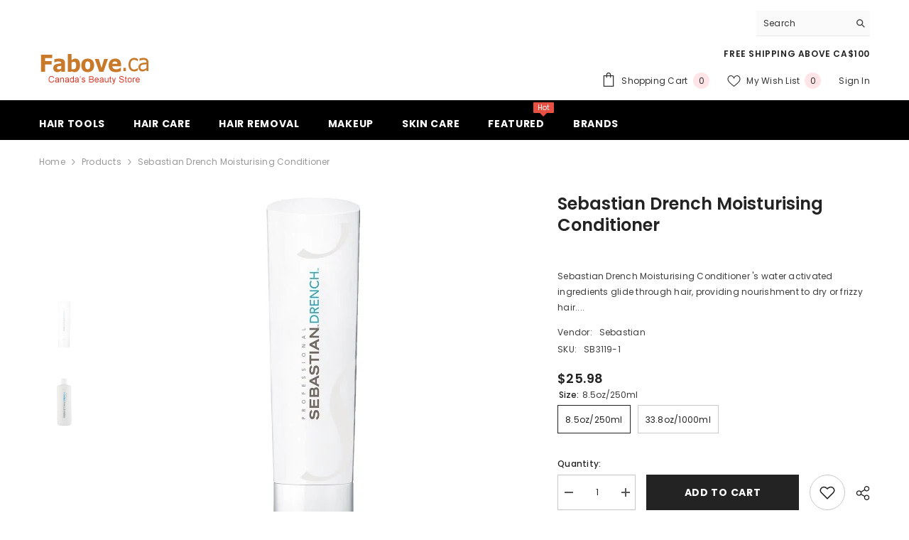

--- FILE ---
content_type: text/html; charset=utf-8
request_url: https://www.fabove.ca/products/sebastian-drench-moisturising-conditioner
body_size: 68319
content:
<!doctype html><html class="no-js" lang="en">
    <head>
        <meta charset="utf-8">
        <meta http-equiv="X-UA-Compatible" content="IE=edge">
        <meta name="viewport" content="width=device-width,initial-scale=1">
        <meta name="theme-color" content="">
        <link rel="canonical" href="https://www.fabove.ca/products/sebastian-drench-moisturising-conditioner">
        <link rel="canonical" href="https://www.fabove.ca/products/sebastian-drench-moisturising-conditioner" canonical-shop-url="https://www.fabove.ca/"><link rel="shortcut icon" href="//www.fabove.ca/cdn/shop/files/favicon_32x32.png?v=1712348563" type="image/png"><link rel="preconnect" href="https://cdn.shopify.com" crossorigin>
        <title>Sebastian Drench Moisturising Conditioner  &ndash; Fabove.ca</title><meta name="description" content="Sebastian Drench Moisturising Conditioner &#39;s water activated ingredients glide through hair, providing nourishment to dry or frizzy hair. Adds moisture and detangles hair while keeping body and silky movement. Color safe. Use Directions Remove excess water from hair. Apply through hair, concentrating at the ends. Rinse">

<meta property="og:site_name" content="Fabove.ca">
<meta property="og:url" content="https://www.fabove.ca/products/sebastian-drench-moisturising-conditioner">
<meta property="og:title" content="Sebastian Drench Moisturising Conditioner">
<meta property="og:type" content="product">
<meta property="og:description" content="Sebastian Drench Moisturising Conditioner &#39;s water activated ingredients glide through hair, providing nourishment to dry or frizzy hair. Adds moisture and detangles hair while keeping body and silky movement. Color safe. Use Directions Remove excess water from hair. Apply through hair, concentrating at the ends. Rinse"><meta property="og:image" content="http://www.fabove.ca/cdn/shop/products/sebastian-drench-moisturising-conditioner1.jpg?v=1629323088">
  <meta property="og:image:secure_url" content="https://www.fabove.ca/cdn/shop/products/sebastian-drench-moisturising-conditioner1.jpg?v=1629323088">
  <meta property="og:image:width" content="500">
  <meta property="og:image:height" content="500"><meta property="og:price:amount" content="25.98">
  <meta property="og:price:currency" content="CAD"><meta name="twitter:site" content="@Fabove"><meta name="twitter:card" content="summary_large_image">
<meta name="twitter:title" content="Sebastian Drench Moisturising Conditioner">
<meta name="twitter:description" content="Sebastian Drench Moisturising Conditioner &#39;s water activated ingredients glide through hair, providing nourishment to dry or frizzy hair. Adds moisture and detangles hair while keeping body and silky movement. Color safe. Use Directions Remove excess water from hair. Apply through hair, concentrating at the ends. Rinse">

        <script>window.performance && window.performance.mark && window.performance.mark('shopify.content_for_header.start');</script><meta name="google-site-verification" content="-TO5LHGDO4udCKOZqSmMZp5bIVOOvp6t62cUPw1JIyQ">
<meta id="shopify-digital-wallet" name="shopify-digital-wallet" content="/5502500950/digital_wallets/dialog">
<meta name="shopify-checkout-api-token" content="71a9ddb8ba62d8ba804893c14547eab8">
<meta id="in-context-paypal-metadata" data-shop-id="5502500950" data-venmo-supported="false" data-environment="production" data-locale="en_US" data-paypal-v4="true" data-currency="CAD">
<link rel="alternate" type="application/json+oembed" href="https://www.fabove.ca/products/sebastian-drench-moisturising-conditioner.oembed">
<script async="async" src="/checkouts/internal/preloads.js?locale=en-CA"></script>
<link rel="preconnect" href="https://shop.app" crossorigin="anonymous">
<script async="async" src="https://shop.app/checkouts/internal/preloads.js?locale=en-CA&shop_id=5502500950" crossorigin="anonymous"></script>
<script id="apple-pay-shop-capabilities" type="application/json">{"shopId":5502500950,"countryCode":"CA","currencyCode":"CAD","merchantCapabilities":["supports3DS"],"merchantId":"gid:\/\/shopify\/Shop\/5502500950","merchantName":"Fabove.ca","requiredBillingContactFields":["postalAddress","email","phone"],"requiredShippingContactFields":["postalAddress","email","phone"],"shippingType":"shipping","supportedNetworks":["visa","masterCard","discover","interac"],"total":{"type":"pending","label":"Fabove.ca","amount":"1.00"},"shopifyPaymentsEnabled":true,"supportsSubscriptions":true}</script>
<script id="shopify-features" type="application/json">{"accessToken":"71a9ddb8ba62d8ba804893c14547eab8","betas":["rich-media-storefront-analytics"],"domain":"www.fabove.ca","predictiveSearch":true,"shopId":5502500950,"locale":"en"}</script>
<script>var Shopify = Shopify || {};
Shopify.shop = "fabove.myshopify.com";
Shopify.locale = "en";
Shopify.currency = {"active":"CAD","rate":"1.0"};
Shopify.country = "CA";
Shopify.theme = {"name":"ella-6-5-5-theme-source","id":139676975331,"schema_name":"Ella","schema_version":"6.5.5","theme_store_id":null,"role":"main"};
Shopify.theme.handle = "null";
Shopify.theme.style = {"id":null,"handle":null};
Shopify.cdnHost = "www.fabove.ca/cdn";
Shopify.routes = Shopify.routes || {};
Shopify.routes.root = "/";</script>
<script type="module">!function(o){(o.Shopify=o.Shopify||{}).modules=!0}(window);</script>
<script>!function(o){function n(){var o=[];function n(){o.push(Array.prototype.slice.apply(arguments))}return n.q=o,n}var t=o.Shopify=o.Shopify||{};t.loadFeatures=n(),t.autoloadFeatures=n()}(window);</script>
<script>
  window.ShopifyPay = window.ShopifyPay || {};
  window.ShopifyPay.apiHost = "shop.app\/pay";
  window.ShopifyPay.redirectState = null;
</script>
<script id="shop-js-analytics" type="application/json">{"pageType":"product"}</script>
<script defer="defer" async type="module" src="//www.fabove.ca/cdn/shopifycloud/shop-js/modules/v2/client.init-shop-cart-sync_BdyHc3Nr.en.esm.js"></script>
<script defer="defer" async type="module" src="//www.fabove.ca/cdn/shopifycloud/shop-js/modules/v2/chunk.common_Daul8nwZ.esm.js"></script>
<script type="module">
  await import("//www.fabove.ca/cdn/shopifycloud/shop-js/modules/v2/client.init-shop-cart-sync_BdyHc3Nr.en.esm.js");
await import("//www.fabove.ca/cdn/shopifycloud/shop-js/modules/v2/chunk.common_Daul8nwZ.esm.js");

  window.Shopify.SignInWithShop?.initShopCartSync?.({"fedCMEnabled":true,"windoidEnabled":true});

</script>
<script defer="defer" async type="module" src="//www.fabove.ca/cdn/shopifycloud/shop-js/modules/v2/client.payment-terms_MV4M3zvL.en.esm.js"></script>
<script defer="defer" async type="module" src="//www.fabove.ca/cdn/shopifycloud/shop-js/modules/v2/chunk.common_Daul8nwZ.esm.js"></script>
<script defer="defer" async type="module" src="//www.fabove.ca/cdn/shopifycloud/shop-js/modules/v2/chunk.modal_CQq8HTM6.esm.js"></script>
<script type="module">
  await import("//www.fabove.ca/cdn/shopifycloud/shop-js/modules/v2/client.payment-terms_MV4M3zvL.en.esm.js");
await import("//www.fabove.ca/cdn/shopifycloud/shop-js/modules/v2/chunk.common_Daul8nwZ.esm.js");
await import("//www.fabove.ca/cdn/shopifycloud/shop-js/modules/v2/chunk.modal_CQq8HTM6.esm.js");

  
</script>
<script>
  window.Shopify = window.Shopify || {};
  if (!window.Shopify.featureAssets) window.Shopify.featureAssets = {};
  window.Shopify.featureAssets['shop-js'] = {"shop-cart-sync":["modules/v2/client.shop-cart-sync_QYOiDySF.en.esm.js","modules/v2/chunk.common_Daul8nwZ.esm.js"],"init-fed-cm":["modules/v2/client.init-fed-cm_DchLp9rc.en.esm.js","modules/v2/chunk.common_Daul8nwZ.esm.js"],"shop-button":["modules/v2/client.shop-button_OV7bAJc5.en.esm.js","modules/v2/chunk.common_Daul8nwZ.esm.js"],"init-windoid":["modules/v2/client.init-windoid_DwxFKQ8e.en.esm.js","modules/v2/chunk.common_Daul8nwZ.esm.js"],"shop-cash-offers":["modules/v2/client.shop-cash-offers_DWtL6Bq3.en.esm.js","modules/v2/chunk.common_Daul8nwZ.esm.js","modules/v2/chunk.modal_CQq8HTM6.esm.js"],"shop-toast-manager":["modules/v2/client.shop-toast-manager_CX9r1SjA.en.esm.js","modules/v2/chunk.common_Daul8nwZ.esm.js"],"init-shop-email-lookup-coordinator":["modules/v2/client.init-shop-email-lookup-coordinator_UhKnw74l.en.esm.js","modules/v2/chunk.common_Daul8nwZ.esm.js"],"pay-button":["modules/v2/client.pay-button_DzxNnLDY.en.esm.js","modules/v2/chunk.common_Daul8nwZ.esm.js"],"avatar":["modules/v2/client.avatar_BTnouDA3.en.esm.js"],"init-shop-cart-sync":["modules/v2/client.init-shop-cart-sync_BdyHc3Nr.en.esm.js","modules/v2/chunk.common_Daul8nwZ.esm.js"],"shop-login-button":["modules/v2/client.shop-login-button_D8B466_1.en.esm.js","modules/v2/chunk.common_Daul8nwZ.esm.js","modules/v2/chunk.modal_CQq8HTM6.esm.js"],"init-customer-accounts-sign-up":["modules/v2/client.init-customer-accounts-sign-up_C8fpPm4i.en.esm.js","modules/v2/client.shop-login-button_D8B466_1.en.esm.js","modules/v2/chunk.common_Daul8nwZ.esm.js","modules/v2/chunk.modal_CQq8HTM6.esm.js"],"init-shop-for-new-customer-accounts":["modules/v2/client.init-shop-for-new-customer-accounts_CVTO0Ztu.en.esm.js","modules/v2/client.shop-login-button_D8B466_1.en.esm.js","modules/v2/chunk.common_Daul8nwZ.esm.js","modules/v2/chunk.modal_CQq8HTM6.esm.js"],"init-customer-accounts":["modules/v2/client.init-customer-accounts_dRgKMfrE.en.esm.js","modules/v2/client.shop-login-button_D8B466_1.en.esm.js","modules/v2/chunk.common_Daul8nwZ.esm.js","modules/v2/chunk.modal_CQq8HTM6.esm.js"],"shop-follow-button":["modules/v2/client.shop-follow-button_CkZpjEct.en.esm.js","modules/v2/chunk.common_Daul8nwZ.esm.js","modules/v2/chunk.modal_CQq8HTM6.esm.js"],"lead-capture":["modules/v2/client.lead-capture_BntHBhfp.en.esm.js","modules/v2/chunk.common_Daul8nwZ.esm.js","modules/v2/chunk.modal_CQq8HTM6.esm.js"],"checkout-modal":["modules/v2/client.checkout-modal_CfxcYbTm.en.esm.js","modules/v2/chunk.common_Daul8nwZ.esm.js","modules/v2/chunk.modal_CQq8HTM6.esm.js"],"shop-login":["modules/v2/client.shop-login_Da4GZ2H6.en.esm.js","modules/v2/chunk.common_Daul8nwZ.esm.js","modules/v2/chunk.modal_CQq8HTM6.esm.js"],"payment-terms":["modules/v2/client.payment-terms_MV4M3zvL.en.esm.js","modules/v2/chunk.common_Daul8nwZ.esm.js","modules/v2/chunk.modal_CQq8HTM6.esm.js"]};
</script>
<script id="__st">var __st={"a":5502500950,"offset":-28800,"reqid":"35292749-2bd0-41a8-8247-32a4907bef01-1769024103","pageurl":"www.fabove.ca\/products\/sebastian-drench-moisturising-conditioner","u":"3eeb42505520","p":"product","rtyp":"product","rid":6922118267061};</script>
<script>window.ShopifyPaypalV4VisibilityTracking = true;</script>
<script id="captcha-bootstrap">!function(){'use strict';const t='contact',e='account',n='new_comment',o=[[t,t],['blogs',n],['comments',n],[t,'customer']],c=[[e,'customer_login'],[e,'guest_login'],[e,'recover_customer_password'],[e,'create_customer']],r=t=>t.map((([t,e])=>`form[action*='/${t}']:not([data-nocaptcha='true']) input[name='form_type'][value='${e}']`)).join(','),a=t=>()=>t?[...document.querySelectorAll(t)].map((t=>t.form)):[];function s(){const t=[...o],e=r(t);return a(e)}const i='password',u='form_key',d=['recaptcha-v3-token','g-recaptcha-response','h-captcha-response',i],f=()=>{try{return window.sessionStorage}catch{return}},m='__shopify_v',_=t=>t.elements[u];function p(t,e,n=!1){try{const o=window.sessionStorage,c=JSON.parse(o.getItem(e)),{data:r}=function(t){const{data:e,action:n}=t;return t[m]||n?{data:e,action:n}:{data:t,action:n}}(c);for(const[e,n]of Object.entries(r))t.elements[e]&&(t.elements[e].value=n);n&&o.removeItem(e)}catch(o){console.error('form repopulation failed',{error:o})}}const l='form_type',E='cptcha';function T(t){t.dataset[E]=!0}const w=window,h=w.document,L='Shopify',v='ce_forms',y='captcha';let A=!1;((t,e)=>{const n=(g='f06e6c50-85a8-45c8-87d0-21a2b65856fe',I='https://cdn.shopify.com/shopifycloud/storefront-forms-hcaptcha/ce_storefront_forms_captcha_hcaptcha.v1.5.2.iife.js',D={infoText:'Protected by hCaptcha',privacyText:'Privacy',termsText:'Terms'},(t,e,n)=>{const o=w[L][v],c=o.bindForm;if(c)return c(t,g,e,D).then(n);var r;o.q.push([[t,g,e,D],n]),r=I,A||(h.body.append(Object.assign(h.createElement('script'),{id:'captcha-provider',async:!0,src:r})),A=!0)});var g,I,D;w[L]=w[L]||{},w[L][v]=w[L][v]||{},w[L][v].q=[],w[L][y]=w[L][y]||{},w[L][y].protect=function(t,e){n(t,void 0,e),T(t)},Object.freeze(w[L][y]),function(t,e,n,w,h,L){const[v,y,A,g]=function(t,e,n){const i=e?o:[],u=t?c:[],d=[...i,...u],f=r(d),m=r(i),_=r(d.filter((([t,e])=>n.includes(e))));return[a(f),a(m),a(_),s()]}(w,h,L),I=t=>{const e=t.target;return e instanceof HTMLFormElement?e:e&&e.form},D=t=>v().includes(t);t.addEventListener('submit',(t=>{const e=I(t);if(!e)return;const n=D(e)&&!e.dataset.hcaptchaBound&&!e.dataset.recaptchaBound,o=_(e),c=g().includes(e)&&(!o||!o.value);(n||c)&&t.preventDefault(),c&&!n&&(function(t){try{if(!f())return;!function(t){const e=f();if(!e)return;const n=_(t);if(!n)return;const o=n.value;o&&e.removeItem(o)}(t);const e=Array.from(Array(32),(()=>Math.random().toString(36)[2])).join('');!function(t,e){_(t)||t.append(Object.assign(document.createElement('input'),{type:'hidden',name:u})),t.elements[u].value=e}(t,e),function(t,e){const n=f();if(!n)return;const o=[...t.querySelectorAll(`input[type='${i}']`)].map((({name:t})=>t)),c=[...d,...o],r={};for(const[a,s]of new FormData(t).entries())c.includes(a)||(r[a]=s);n.setItem(e,JSON.stringify({[m]:1,action:t.action,data:r}))}(t,e)}catch(e){console.error('failed to persist form',e)}}(e),e.submit())}));const S=(t,e)=>{t&&!t.dataset[E]&&(n(t,e.some((e=>e===t))),T(t))};for(const o of['focusin','change'])t.addEventListener(o,(t=>{const e=I(t);D(e)&&S(e,y())}));const B=e.get('form_key'),M=e.get(l),P=B&&M;t.addEventListener('DOMContentLoaded',(()=>{const t=y();if(P)for(const e of t)e.elements[l].value===M&&p(e,B);[...new Set([...A(),...v().filter((t=>'true'===t.dataset.shopifyCaptcha))])].forEach((e=>S(e,t)))}))}(h,new URLSearchParams(w.location.search),n,t,e,['guest_login'])})(!0,!0)}();</script>
<script integrity="sha256-4kQ18oKyAcykRKYeNunJcIwy7WH5gtpwJnB7kiuLZ1E=" data-source-attribution="shopify.loadfeatures" defer="defer" src="//www.fabove.ca/cdn/shopifycloud/storefront/assets/storefront/load_feature-a0a9edcb.js" crossorigin="anonymous"></script>
<script crossorigin="anonymous" defer="defer" src="//www.fabove.ca/cdn/shopifycloud/storefront/assets/shopify_pay/storefront-65b4c6d7.js?v=20250812"></script>
<script data-source-attribution="shopify.dynamic_checkout.dynamic.init">var Shopify=Shopify||{};Shopify.PaymentButton=Shopify.PaymentButton||{isStorefrontPortableWallets:!0,init:function(){window.Shopify.PaymentButton.init=function(){};var t=document.createElement("script");t.src="https://www.fabove.ca/cdn/shopifycloud/portable-wallets/latest/portable-wallets.en.js",t.type="module",document.head.appendChild(t)}};
</script>
<script data-source-attribution="shopify.dynamic_checkout.buyer_consent">
  function portableWalletsHideBuyerConsent(e){var t=document.getElementById("shopify-buyer-consent"),n=document.getElementById("shopify-subscription-policy-button");t&&n&&(t.classList.add("hidden"),t.setAttribute("aria-hidden","true"),n.removeEventListener("click",e))}function portableWalletsShowBuyerConsent(e){var t=document.getElementById("shopify-buyer-consent"),n=document.getElementById("shopify-subscription-policy-button");t&&n&&(t.classList.remove("hidden"),t.removeAttribute("aria-hidden"),n.addEventListener("click",e))}window.Shopify?.PaymentButton&&(window.Shopify.PaymentButton.hideBuyerConsent=portableWalletsHideBuyerConsent,window.Shopify.PaymentButton.showBuyerConsent=portableWalletsShowBuyerConsent);
</script>
<script data-source-attribution="shopify.dynamic_checkout.cart.bootstrap">document.addEventListener("DOMContentLoaded",(function(){function t(){return document.querySelector("shopify-accelerated-checkout-cart, shopify-accelerated-checkout")}if(t())Shopify.PaymentButton.init();else{new MutationObserver((function(e,n){t()&&(Shopify.PaymentButton.init(),n.disconnect())})).observe(document.body,{childList:!0,subtree:!0})}}));
</script>
<link id="shopify-accelerated-checkout-styles" rel="stylesheet" media="screen" href="https://www.fabove.ca/cdn/shopifycloud/portable-wallets/latest/accelerated-checkout-backwards-compat.css" crossorigin="anonymous">
<style id="shopify-accelerated-checkout-cart">
        #shopify-buyer-consent {
  margin-top: 1em;
  display: inline-block;
  width: 100%;
}

#shopify-buyer-consent.hidden {
  display: none;
}

#shopify-subscription-policy-button {
  background: none;
  border: none;
  padding: 0;
  text-decoration: underline;
  font-size: inherit;
  cursor: pointer;
}

#shopify-subscription-policy-button::before {
  box-shadow: none;
}

      </style>
<script id="sections-script" data-sections="header-navigation-plain,header-mobile" defer="defer" src="//www.fabove.ca/cdn/shop/t/10/compiled_assets/scripts.js?v=5004"></script>
<script>window.performance && window.performance.mark && window.performance.mark('shopify.content_for_header.end');</script>
        <style>@import url('https://fonts.googleapis.com/css?family=Poppins:300,300i,400,400i,500,500i,600,600i,700,700i,800,800i&display=swap');
                :root {
        --font-family-1: Poppins;
        --font-family-2: Poppins;

        /* Settings Body */--font-body-family: Poppins;--font-body-size: 12px;--font-body-weight: 400;--body-line-height: 22px;--body-letter-spacing: .02em;

        /* Settings Heading */--font-heading-family: Poppins;--font-heading-size: 16px;--font-heading-weight: 700;--font-heading-style: normal;--heading-line-height: 24px;--heading-letter-spacing: .05em;--heading-text-transform: uppercase;--heading-border-height: 2px;

        /* Menu Lv1 */--font-menu-lv1-family: Poppins;--font-menu-lv1-size: 14px;--font-menu-lv1-weight: 700;--menu-lv1-line-height: 22px;--menu-lv1-letter-spacing: .05em;--menu-lv1-text-transform: uppercase;

        /* Menu Lv2 */--font-menu-lv2-family: Poppins;--font-menu-lv2-size: 12px;--font-menu-lv2-weight: 400;--menu-lv2-line-height: 22px;--menu-lv2-letter-spacing: .02em;--menu-lv2-text-transform: capitalize;

        /* Menu Lv3 */--font-menu-lv3-family: Poppins;--font-menu-lv3-size: 12px;--font-menu-lv3-weight: 400;--menu-lv3-line-height: 22px;--menu-lv3-letter-spacing: .02em;--menu-lv3-text-transform: capitalize;

        /* Mega Menu Lv2 */--font-mega-menu-lv2-family: Poppins;--font-mega-menu-lv2-size: 12px;--font-mega-menu-lv2-weight: 600;--font-mega-menu-lv2-style: normal;--mega-menu-lv2-line-height: 22px;--mega-menu-lv2-letter-spacing: .02em;--mega-menu-lv2-text-transform: uppercase;

        /* Mega Menu Lv3 */--font-mega-menu-lv3-family: Poppins;--font-mega-menu-lv3-size: 12px;--font-mega-menu-lv3-weight: 400;--mega-menu-lv3-line-height: 22px;--mega-menu-lv3-letter-spacing: .02em;--mega-menu-lv3-text-transform: capitalize;

        /* Product Card Title */--product-title-font: Poppins;--product-title-font-size : 12px;--product-title-font-weight : 400;--product-title-line-height: 22px;--product-title-letter-spacing: .02em;--product-title-line-text : full;--product-title-text-transform : capitalize;--product-title-margin-bottom: 10px;

        /* Product Card Vendor */--product-vendor-font: Poppins;--product-vendor-font-size : 12px;--product-vendor-font-weight : 400;--product-vendor-font-style : normal;--product-vendor-line-height: 22px;--product-vendor-letter-spacing: .02em;--product-vendor-text-transform : uppercase;--product-vendor-margin-bottom: 0px;--product-vendor-margin-top: 0px;

        /* Product Card Price */--product-price-font: Poppins;--product-price-font-size : 14px;--product-price-font-weight : 600;--product-price-line-height: 22px;--product-price-letter-spacing: .02em;--product-price-margin-top: 0px;--product-price-margin-bottom: 13px;

        /* Product Card Badge */--badge-font: Poppins;--badge-font-size : 12px;--badge-font-weight : 400;--badge-text-transform : capitalize;--badge-letter-spacing: .02em;--badge-line-height: 20px;--badge-border-radius: 0px;--badge-padding-top: 0px;--badge-padding-bottom: 0px;--badge-padding-left-right: 8px;--badge-postion-top: 0px;--badge-postion-left-right: 0px;

        /* Product Quickview */
        --product-quickview-font-size : 12px; --product-quickview-line-height: 23px; --product-quickview-border-radius: 1px; --product-quickview-padding-top: 0px; --product-quickview-padding-bottom: 0px; --product-quickview-padding-left-right: 7px; --product-quickview-sold-out-product: #e95144;--product-quickview-box-shadow: none;/* Blog Card Tile */--blog-title-font: Poppins;--blog-title-font-size : 20px; --blog-title-font-weight : 700; --blog-title-line-height: 29px; --blog-title-letter-spacing: .09em; --blog-title-text-transform : uppercase;

        /* Blog Card Info (Date, Author) */--blog-info-font: Poppins;--blog-info-font-size : 14px; --blog-info-font-weight : 400; --blog-info-line-height: 20px; --blog-info-letter-spacing: .02em; --blog-info-text-transform : uppercase;

        /* Button 1 */--btn-1-font-family: Poppins;--btn-1-font-size: 14px; --btn-1-font-weight: 700; --btn-1-text-transform: uppercase; --btn-1-line-height: 22px; --btn-1-letter-spacing: .05em; --btn-1-text-align: center; --btn-1-border-radius: 0px; --btn-1-border-width: 1px; --btn-1-border-style: solid; --btn-1-padding-top: 10px; --btn-1-padding-bottom: 10px; --btn-1-horizontal-length: 0px; --btn-1-vertical-length: 0px; --btn-1-blur-radius: 0px; --btn-1-spread: 0px;
        --btn-1-all-bg-opacity-hover: rgba(0, 0, 0, 0.5);--btn-1-inset: ;/* Button 2 */--btn-2-font-family: Poppins;--btn-2-font-size: 18px; --btn-2-font-weight: 700; --btn-2-text-transform: uppercase; --btn-2-line-height: 23px; --btn-2-letter-spacing: .05em; --btn-2-text-align: right; --btn-2-border-radius: 6px; --btn-2-border-width: 1px; --btn-2-border-style: solid; --btn-2-padding-top: 20px; --btn-2-padding-bottom: 20px; --btn-2-horizontal-length: 0px; --btn-2-vertical-length: 0px; --btn-2-blur-radius: 0px; --btn-2-spread: 0px;
        --btn-2-all-bg-opacity: rgba(25, 145, 226, 0.5);--btn-2-all-bg-opacity-hover: rgba(0, 0, 0, 0.5);--btn-2-inset: ;/* Button 3 */--btn-3-font-family: Poppins;--btn-3-font-size: 14px; --btn-3-font-weight: 700; --btn-3-text-transform: uppercase; --btn-3-line-height: 22px; --btn-3-letter-spacing: .05em; --btn-3-text-align: center; --btn-3-border-radius: 0px; --btn-3-border-width: 1px; --btn-3-border-style: solid; --btn-3-padding-top: 10px; --btn-3-padding-bottom: 10px; --btn-3-horizontal-length: 0px; --btn-3-vertical-length: 0px; --btn-3-blur-radius: 0px; --btn-3-spread: 0px;
        --btn-3-all-bg-opacity: rgba(0, 0, 0, 0.1);--btn-3-all-bg-opacity-hover: rgba(0, 0, 0, 0.1);--btn-3-inset: ;/* Footer Heading */--footer-heading-font-family: Poppins;--footer-heading-font-size : 15px; --footer-heading-font-weight : 600; --footer-heading-line-height : 22px; --footer-heading-letter-spacing : .05em; --footer-heading-text-transform : uppercase;

        /* Footer Link */--footer-link-font-family: Poppins;--footer-link-font-size : 12px; --footer-link-font-weight : ; --footer-link-line-height : 28px; --footer-link-letter-spacing : .02em; --footer-link-text-transform : capitalize;

        /* Page Title */--font-page-title-family: Poppins;--font-page-title-size: 20px; --font-page-title-weight: 700; --font-page-title-style: normal; --page-title-line-height: 20px; --page-title-letter-spacing: .05em; --page-title-text-transform: uppercase;

        /* Font Product Tab Title */
        --font-tab-type-1: Poppins; --font-tab-type-2: Poppins;

        /* Text Size */
        --text-size-font-size : 10px; --text-size-font-weight : 400; --text-size-line-height : 22px; --text-size-letter-spacing : 0; --text-size-text-transform : uppercase; --text-size-color : #787878;

        /* Font Weight */
        --font-weight-normal: 400; --font-weight-medium: 500; --font-weight-semibold: 600; --font-weight-bold: 700; --font-weight-bolder: 800; --font-weight-black: 900;

        /* Radio Button */
        --form-label-checkbox-before-bg: #fff; --form-label-checkbox-before-border: #cecece; --form-label-checkbox-before-bg-checked: #000;

        /* Conatiner */
        --body-custom-width-container: 1600px;

        /* Layout Boxed */
        --color-background-layout-boxed: #f8f8f8;/* Arrow */
        --position-horizontal-slick-arrow: 0;

        /* General Color*/
        --color-text: #232323; --color-text2: #969696; --color-global: #232323; --color-white: #FFFFFF; --color-grey: #868686; --color-black: #202020; --color-base-text-rgb: 35, 35, 35; --color-base-text2-rgb: 150, 150, 150; --color-background: #ffffff; --color-background-rgb: 255, 255, 255; --color-background-overylay: rgba(255, 255, 255, 0.9); --color-base-accent-text: ; --color-base-accent-1: ; --color-base-accent-2: ; --color-link: #232323; --color-link-hover: #232323; --color-error: #D93333; --color-error-bg: #FCEEEE; --color-success: #5A5A5A; --color-success-bg: #DFF0D8; --color-info: #202020; --color-info-bg: #FFF2DD; --color-link-underline: rgba(35, 35, 35, 0.5); --color-breadcrumb: #999999; --colors-breadcrumb-hover: #232323;--colors-breadcrumb-active: #999999; --border-global: #e6e6e6; --bg-global: #fafafa; --bg-planceholder: #fafafa; --color-warning: #fff; --bg-warning: #e0b252; --color-background-10 : #e9e9e9; --color-background-20 : #d3d3d3; --color-background-30 : #bdbdbd; --color-background-50 : #919191; --color-background-global : #919191;

        /* Arrow Color */
        --arrow-color: #323232; --arrow-background-color: #fff; --arrow-border-color: #ccc;--arrow-color-hover: #323232;--arrow-background-color-hover: #f8f8f8;--arrow-border-color-hover: #f8f8f8;--arrow-width: 35px;--arrow-height: 35px;--arrow-size: px;--arrow-size-icon: 17px;--arrow-border-radius: 50%;--arrow-border-width: 1px;--arrow-width-half: -17px;

        /* Pagination Color */
        --pagination-item-color: #3c3c3c; --pagination-item-color-active: #3c3c3c; --pagination-item-bg-color: #fff;--pagination-item-bg-color-active: #fff;--pagination-item-border-color: #fff;--pagination-item-border-color-active: #ffffff;--pagination-arrow-color: #3c3c3c;--pagination-arrow-color-active: #3c3c3c;--pagination-arrow-bg-color: #fff;--pagination-arrow-bg-color-active: #fff;--pagination-arrow-border-color: #fff;--pagination-arrow-border-color-active: #fff;

        /* Dots Color */
        --dots-color: transparent;--dots-border-color: #323232;--dots-color-active: #323232;--dots-border-color-active: #323232;--dots-style2-background-opacity: #00000050;--dots-width: 12px;--dots-height: 12px;

        /* Button Color */
        --btn-1-color: #FFFFFF;--btn-1-bg: #232323;--btn-1-border: #232323;--btn-1-color-hover: #232323;--btn-1-bg-hover: #ffffff;--btn-1-border-hover: #232323;
        --btn-2-color: #232323;--btn-2-bg: #FFFFFF;--btn-2-border: #727272;--btn-2-color-hover: #FFFFFF;--btn-2-bg-hover: #232323;--btn-2-border-hover: #232323;
        --btn-3-color: #FFFFFF;--btn-3-bg: #e9514b;--btn-3-border: #e9514b;--btn-3-color-hover: #ffffff;--btn-3-bg-hover: #e9514b;--btn-3-border-hover: #e9514b;
        --anchor-transition: all ease .3s;--bg-white: #ffffff;--bg-black: #000000;--bg-grey: #808080;--icon: var(--color-text);--text-cart: #3c3c3c;--duration-short: 100ms;--duration-default: 350ms;--duration-long: 500ms;--form-input-bg: #ffffff;--form-input-border: #c7c7c7;--form-input-color: #232323;--form-input-placeholder: #868686;--form-label: #232323;

        --new-badge-color: #232323;--new-badge-bg: #84df9a;--sale-badge-color: #ffffff;--sale-badge-bg: #e95144;--sold-out-badge-color: #ffffff;--sold-out-badge-bg: #c1c1c1;--custom-badge-color: #ffffff;--custom-badge-bg: #ff9a49;--bundle-badge-color: #ffffff;--bundle-badge-bg: #232323;
        
        --product-title-color : #232323;--product-title-color-hover : #232323;--product-vendor-color : #969696;--product-price-color : #232323;--product-sale-price-color : #e95144;--product-compare-price-color : #969696;--product-review-full-color : #000000;--product-review-empty-color : #A4A4A4;

        --product-swatch-border : #cbcbcb;--product-swatch-border-active : #232323;--product-swatch-width : 40px;--product-swatch-height : 40px;--product-swatch-border-radius : 0px;--product-swatch-color-width : 40px;--product-swatch-color-height : 40px;--product-swatch-color-border-radius : 20px;

        --product-wishlist-color : #000000;--product-wishlist-bg : #ffffff;--product-wishlist-border : transparent;--product-wishlist-color-added : #ffffff;--product-wishlist-bg-added : #000000;--product-wishlist-border-added : transparent;--product-compare-color : #000000;--product-compare-bg : #FFFFFF;--product-compare-color-added : #D12442; --product-compare-bg-added : #FFFFFF; --product-hot-stock-text-color : #d62828; --product-quick-view-color : #000000; --product-cart-image-fit : contain; --product-title-variant-font-size: 16px;--product-quick-view-bg : #FFFFFF;--product-quick-view-bg-above-button: rgba(255, 255, 255, 0.7);--product-quick-view-color-hover : #FFFFFF;--product-quick-view-bg-hover : #000000;--product-action-color : #232323;--product-action-bg : #ffffff;--product-action-border : #000000;--product-action-color-hover : #FFFFFF;--product-action-bg-hover : #232323;--product-action-border-hover : #232323;

        /* Multilevel Category Filter */
        --color-label-multiLevel-categories: #232323;--bg-label-multiLevel-categories: #fff;--color-button-multiLevel-categories: #fff;--bg-button-multiLevel-categories: #ff8b21;--border-button-multiLevel-categories: transparent;--hover-color-button-multiLevel-categories: #fff;--hover-bg-button-multiLevel-categories: #ff8b21;--cart-item-bg : #ffffff;--cart-item-border : #e8e8e8;--cart-item-border-width : 1px;--cart-item-border-style : solid;--free-shipping-height : 10px;--free-shipping-border-radius : 20px;--free-shipping-color : #727272; --free-shipping-bg : #ededed;--free-shipping-bg-1: #e95144;--free-shipping-bg-2: #ffc206;--free-shipping-bg-3: #69c69c;--free-shipping-bg-4: #69c69c; --free-shipping-min-height : 20.0px;--w-product-swatch-custom: 30px;--h-product-swatch-custom: 30px;--w-product-swatch-custom-mb: 20px;--h-product-swatch-custom-mb: 20px;--font-size-product-swatch-more: 12px;--swatch-border : #cbcbcb;--swatch-border-active : #232323;

        --variant-size: #232323;--variant-size-border: #e7e7e7;--variant-size-bg: #ffffff;--variant-size-hover: #ffffff;--variant-size-border-hover: #232323;--variant-size-bg-hover: #232323;--variant-bg : #ffffff; --variant-color : #232323; --variant-bg-active : #ffffff; --variant-color-active : #232323;

        --fontsize-text-social: 12px;
        --page-content-distance: 64px;--sidebar-content-distance: 40px;--button-transition-ease: cubic-bezier(.25,.46,.45,.94);

        /* Loading Spinner Color */
        --spinner-top-color: #fc0; --spinner-right-color: #4dd4c6; --spinner-bottom-color: #f00; --spinner-left-color: #f6f6f6;

        /* Product Card Marquee */
        --product-marquee-background-color: ;--product-marquee-text-color: #FFFFFF;--product-marquee-text-size: 14px;--product-marquee-text-mobile-size: 14px;--product-marquee-text-weight: 400;--product-marquee-text-transform: none;--product-marquee-text-style: italic;--product-marquee-speed: ; --product-marquee-line-height: calc(var(--product-marquee-text-mobile-size) * 1.5);
    }
</style>
        <link href="//www.fabove.ca/cdn/shop/t/10/assets/base.css?v=169144718879359983431714112314" rel="stylesheet" type="text/css" media="all" />
<link href="//www.fabove.ca/cdn/shop/t/10/assets/custom.css?v=135765021910224487621716189092" rel="stylesheet" type="text/css" media="all" />
<link href="//www.fabove.ca/cdn/shop/t/10/assets/animated.css?v=20469544003889208261712076337" rel="stylesheet" type="text/css" media="all" />
<link href="//www.fabove.ca/cdn/shop/t/10/assets/component-card.css?v=165988649090035490751712076338" rel="stylesheet" type="text/css" media="all" />
<link href="//www.fabove.ca/cdn/shop/t/10/assets/component-loading-overlay.css?v=23413779889692260311712076338" rel="stylesheet" type="text/css" media="all" />
<link href="//www.fabove.ca/cdn/shop/t/10/assets/component-loading-banner.css?v=69637437721896006051712076338" rel="stylesheet" type="text/css" media="all" />
<link href="//www.fabove.ca/cdn/shop/t/10/assets/component-quick-cart.css?v=90055279406307231311712076339" rel="stylesheet" type="text/css" media="all" />
<link rel="stylesheet" href="//www.fabove.ca/cdn/shop/t/10/assets/vendor.css?v=164616260963476715651712076341" media="print" onload="this.media='all'">
<noscript><link href="//www.fabove.ca/cdn/shop/t/10/assets/vendor.css?v=164616260963476715651712076341" rel="stylesheet" type="text/css" media="all" /></noscript>



<link href="//www.fabove.ca/cdn/shop/t/10/assets/component-predictive-search.css?v=77492086310679321821712076339" rel="stylesheet" type="text/css" media="all" />
<link rel="stylesheet" href="//www.fabove.ca/cdn/shop/t/10/assets/component-newsletter.css?v=111617043413587308161712076339" media="print" onload="this.media='all'">
<link rel="stylesheet" href="//www.fabove.ca/cdn/shop/t/10/assets/component-slider.css?v=37888473738646685221712076339" media="print" onload="this.media='all'">
<link rel="stylesheet" href="//www.fabove.ca/cdn/shop/t/10/assets/component-list-social.css?v=102044711114163579551712076338" media="print" onload="this.media='all'"><noscript><link href="//www.fabove.ca/cdn/shop/t/10/assets/component-newsletter.css?v=111617043413587308161712076339" rel="stylesheet" type="text/css" media="all" /></noscript>
<noscript><link href="//www.fabove.ca/cdn/shop/t/10/assets/component-slider.css?v=37888473738646685221712076339" rel="stylesheet" type="text/css" media="all" /></noscript>
<noscript><link href="//www.fabove.ca/cdn/shop/t/10/assets/component-list-social.css?v=102044711114163579551712076338" rel="stylesheet" type="text/css" media="all" /></noscript>

<style type="text/css">
  .nav-title-mobile {display: none;}.list-menu--disclosure{display: none;position: absolute;min-width: 100%;width: 22rem;background-color: var(--bg-white);box-shadow: 0 1px 4px 0 rgb(0 0 0 / 15%);padding: 5px 0 5px 20px;opacity: 0;visibility: visible;pointer-events: none;transition: opacity var(--duration-default) ease, transform var(--duration-default) ease;}.list-menu--disclosure-2{margin-left: calc(100% - 15px);z-index: 2;top: -5px;}.list-menu--disclosure:focus {outline: none;}.list-menu--disclosure.localization-selector {max-height: 18rem;overflow: auto;width: 10rem;padding: 0.5rem;}.js menu-drawer > details > summary::before, .js menu-drawer > details[open]:not(.menu-opening) > summary::before {content: '';position: absolute;cursor: default;width: 100%;height: calc(100vh - 100%);height: calc(var(--viewport-height, 100vh) - (var(--header-bottom-position, 100%)));top: 100%;left: 0;background: var(--color-foreground-50);opacity: 0;visibility: hidden;z-index: 2;transition: opacity var(--duration-default) ease,visibility var(--duration-default) ease;}menu-drawer > details[open] > summary::before {visibility: visible;opacity: 1;}.menu-drawer {position: absolute;transform: translateX(-100%);visibility: hidden;z-index: 3;left: 0;top: 100%;width: 100%;max-width: calc(100vw - 4rem);padding: 0;border: 0.1rem solid var(--color-background-10);border-left: 0;border-bottom: 0;background-color: var(--bg-white);overflow-x: hidden;}.js .menu-drawer {height: calc(100vh - 100%);height: calc(var(--viewport-height, 100vh) - (var(--header-bottom-position, 100%)));}.js details[open] > .menu-drawer, .js details[open] > .menu-drawer__submenu {transition: transform var(--duration-default) ease, visibility var(--duration-default) ease;}.no-js details[open] > .menu-drawer, .js details[open].menu-opening > .menu-drawer, details[open].menu-opening > .menu-drawer__submenu {transform: translateX(0);visibility: visible;}@media screen and (min-width: 750px) {.menu-drawer {width: 40rem;}.no-js .menu-drawer {height: auto;}}.menu-drawer__inner-container {position: relative;height: 100%;}.menu-drawer__navigation-container {display: grid;grid-template-rows: 1fr auto;align-content: space-between;overflow-y: auto;height: 100%;}.menu-drawer__navigation {padding: 0 0 5.6rem 0;}.menu-drawer__inner-submenu {height: 100%;overflow-x: hidden;overflow-y: auto;}.no-js .menu-drawer__navigation {padding: 0;}.js .menu-drawer__menu li {width: 100%;border-bottom: 1px solid #e6e6e6;overflow: hidden;}.menu-drawer__menu-item{line-height: var(--body-line-height);letter-spacing: var(--body-letter-spacing);padding: 10px 20px 10px 15px;cursor: pointer;display: flex;align-items: center;justify-content: space-between;}.menu-drawer__menu-item .label{display: inline-block;vertical-align: middle;font-size: calc(var(--font-body-size) - 4px);font-weight: var(--font-weight-normal);letter-spacing: var(--body-letter-spacing);height: 20px;line-height: 20px;margin: 0 0 0 10px;padding: 0 5px;text-transform: uppercase;text-align: center;position: relative;}.menu-drawer__menu-item .label:before{content: "";position: absolute;border: 5px solid transparent;top: 50%;left: -9px;transform: translateY(-50%);}.menu-drawer__menu-item > .icon{width: 24px;height: 24px;margin: 0 10px 0 0;}.menu-drawer__menu-item > .symbol {position: absolute;right: 20px;top: 50%;transform: translateY(-50%);display: flex;align-items: center;justify-content: center;font-size: 0;pointer-events: none;}.menu-drawer__menu-item > .symbol .icon{width: 14px;height: 14px;opacity: .6;}.menu-mobile-icon .menu-drawer__menu-item{justify-content: flex-start;}.no-js .menu-drawer .menu-drawer__menu-item > .symbol {display: none;}.js .menu-drawer__submenu {position: absolute;top: 0;width: 100%;bottom: 0;left: 0;background-color: var(--bg-white);z-index: 1;transform: translateX(100%);visibility: hidden;}.js .menu-drawer__submenu .menu-drawer__submenu {overflow-y: auto;}.menu-drawer__close-button {display: block;width: 100%;padding: 10px 15px;background-color: transparent;border: none;background: #f6f8f9;position: relative;}.menu-drawer__close-button .symbol{position: absolute;top: auto;left: 20px;width: auto;height: 22px;z-index: 10;display: flex;align-items: center;justify-content: center;font-size: 0;pointer-events: none;}.menu-drawer__close-button .icon {display: inline-block;vertical-align: middle;width: 18px;height: 18px;transform: rotate(180deg);}.menu-drawer__close-button .text{max-width: calc(100% - 50px);white-space: nowrap;overflow: hidden;text-overflow: ellipsis;display: inline-block;vertical-align: top;width: 100%;margin: 0 auto;}.no-js .menu-drawer__close-button {display: none;}.menu-drawer__utility-links {padding: 2rem;}.menu-drawer__account {display: inline-flex;align-items: center;text-decoration: none;padding: 1.2rem;margin-left: -1.2rem;font-size: 1.4rem;}.menu-drawer__account .icon-account {height: 2rem;width: 2rem;margin-right: 1rem;}.menu-drawer .list-social {justify-content: flex-start;margin-left: -1.25rem;margin-top: 2rem;}.menu-drawer .list-social:empty {display: none;}.menu-drawer .list-social__link {padding: 1.3rem 1.25rem;}

  /* Style General */
  .d-block{display: block}.d-inline-block{display: inline-block}.d-flex{display: flex}.d-none {display: none}.d-grid{display: grid}.ver-alg-mid {vertical-align: middle}.ver-alg-top{vertical-align: top}
  .flex-jc-start{justify-content:flex-start}.flex-jc-end{justify-content:flex-end}.flex-jc-center{justify-content:center}.flex-jc-between{justify-content:space-between}.flex-jc-stretch{justify-content:stretch}.flex-align-start{align-items: flex-start}.flex-align-center{align-items: center}.flex-align-end{align-items: flex-end}.flex-align-stretch{align-items:stretch}.flex-wrap{flex-wrap: wrap}.flex-nowrap{flex-wrap: nowrap}.fd-row{flex-direction:row}.fd-row-reverse{flex-direction:row-reverse}.fd-column{flex-direction:column}.fd-column-reverse{flex-direction:column-reverse}.fg-0{flex-grow:0}.fs-0{flex-shrink:0}.gap-15{gap:15px}.gap-30{gap:30px}.gap-col-30{column-gap:30px}
  .p-relative{position:relative}.p-absolute{position:absolute}.p-static{position:static}.p-fixed{position:fixed;}
  .zi-1{z-index:1}.zi-2{z-index:2}.zi-3{z-index:3}.zi-5{z-index:5}.zi-6{z-index:6}.zi-7{z-index:7}.zi-9{z-index:9}.zi-10{z-index:10}.zi-99{z-index:99} .zi-100{z-index:100} .zi-101{z-index:101}
  .top-0{top:0}.top-100{top:100%}.top-auto{top:auto}.left-0{left:0}.left-auto{left:auto}.right-0{right:0}.right-auto{right:auto}.bottom-0{bottom:0}
  .middle-y{top:50%;transform:translateY(-50%)}.middle-x{left:50%;transform:translateX(-50%)}
  .opacity-0{opacity:0}.opacity-1{opacity:1}
  .o-hidden{overflow:hidden}.o-visible{overflow:visible}.o-unset{overflow:unset}.o-x-hidden{overflow-x:hidden}.o-y-auto{overflow-y:auto;}
  .pt-0{padding-top:0}.pt-2{padding-top:2px}.pt-5{padding-top:5px}.pt-10{padding-top:10px}.pt-10-imp{padding-top:10px !important}.pt-12{padding-top:12px}.pt-16{padding-top:16px}.pt-20{padding-top:20px}.pt-24{padding-top:24px}.pt-30{padding-top:30px}.pt-32{padding-top:32px}.pt-36{padding-top:36px}.pt-48{padding-top:48px}.pb-0{padding-bottom:0}.pb-5{padding-bottom:5px}.pb-10{padding-bottom:10px}.pb-10-imp{padding-bottom:10px !important}.pb-12{padding-bottom:12px}.pb-15{padding-bottom:15px}.pb-16{padding-bottom:16px}.pb-18{padding-bottom:18px}.pb-20{padding-bottom:20px}.pb-24{padding-bottom:24px}.pb-32{padding-bottom:32px}.pb-40{padding-bottom:40px}.pb-48{padding-bottom:48px}.pb-50{padding-bottom:50px}.pb-80{padding-bottom:80px}.pb-84{padding-bottom:84px}.pr-0{padding-right:0}.pr-5{padding-right: 5px}.pr-10{padding-right:10px}.pr-20{padding-right:20px}.pr-24{padding-right:24px}.pr-30{padding-right:30px}.pr-36{padding-right:36px}.pr-80{padding-right:80px}.pl-0{padding-left:0}.pl-12{padding-left:12px}.pl-20{padding-left:20px}.pl-24{padding-left:24px}.pl-36{padding-left:36px}.pl-48{padding-left:48px}.pl-52{padding-left:52px}.pl-80{padding-left:80px}.p-zero{padding:0}
  .m-lr-auto{margin:0 auto}.m-zero{margin:0}.ml-auto{margin-left:auto}.ml-0{margin-left:0}.ml-5{margin-left:5px}.ml-15{margin-left:15px}.ml-20{margin-left:20px}.ml-30{margin-left:30px}.mr-auto{margin-right:auto}.mr-0{margin-right:0}.mr-5{margin-right:5px}.mr-10{margin-right:10px}.mr-20{margin-right:20px}.mr-30{margin-right:30px}.mt-0{margin-top: 0}.mt-10{margin-top: 10px}.mt-15{margin-top: 15px}.mt-20{margin-top: 20px}.mt-25{margin-top: 25px}.mt-30{margin-top: 30px}.mt-40{margin-top: 40px}.mt-45{margin-top: 45px}.mb-0{margin-bottom: 0}.mb-5{margin-bottom: 5px}.mb-10{margin-bottom: 10px}.mb-15{margin-bottom: 15px}.mb-18{margin-bottom: 18px}.mb-20{margin-bottom: 20px}.mb-30{margin-bottom: 30px}
  .h-0{height:0}.h-100{height:100%}.h-100v{height:100vh}.h-auto{height:auto}.mah-100{max-height:100%}.mih-15{min-height: 15px}.mih-none{min-height: unset}.lih-15{line-height: 15px}
  .w-50pc{width:50%}.w-100{width:100%}.w-100v{width:100vw}.maw-100{max-width:100%}.maw-300{max-width:300px}.maw-480{max-width: 480px}.maw-780{max-width: 780px}.w-auto{width:auto}.minw-auto{min-width: auto}.min-w-100{min-width: 100px}
  .float-l{float:left}.float-r{float:right}
  .b-zero{border:none}.br-50p{border-radius:50%}.br-zero{border-radius:0}.br-2{border-radius:2px}.bg-none{background: none}
  .stroke-w-0{stroke-width: 0px}.stroke-w-1h{stroke-width: 0.5px}.stroke-w-1{stroke-width: 1px}.stroke-w-3{stroke-width: 3px}.stroke-w-5{stroke-width: 5px}.stroke-w-7 {stroke-width: 7px}.stroke-w-10 {stroke-width: 10px}.stroke-w-12 {stroke-width: 12px}.stroke-w-15 {stroke-width: 15px}.stroke-w-20 {stroke-width: 20px}.stroke-w-25 {stroke-width: 25px}.stroke-w-30{stroke-width: 30px}.stroke-w-32 {stroke-width: 32px}.stroke-w-40 {stroke-width: 40px}
  .w-21{width: 21px}.w-23{width: 23px}.w-24{width: 24px}.h-22{height: 22px}.h-23{height: 23px}.h-24{height: 24px}.w-h-16{width: 16px;height: 16px}.w-h-17{width: 17px;height: 17px}.w-h-18 {width: 18px;height: 18px}.w-h-19{width: 19px;height: 19px}.w-h-20 {width: 20px;height: 20px}.w-h-21{width: 21px;height: 21px}.w-h-22 {width: 22px;height: 22px}.w-h-23{width: 23px;height: 23px}.w-h-24 {width: 24px;height: 24px}.w-h-25 {width: 25px;height: 25px}.w-h-26 {width: 26px;height: 26px}.w-h-27 {width: 27px;height: 27px}.w-h-28 {width: 28px;height: 28px}.w-h-29 {width: 29px;height: 29px}.w-h-30 {width: 30px;height: 30px}.w-h-31 {width: 31px;height: 31px}.w-h-32 {width: 32px;height: 32px}.w-h-33 {width: 33px;height: 33px}.w-h-34 {width: 34px;height: 34px}.w-h-35 {width: 35px;height: 35px}.w-h-36 {width: 36px;height: 36px}.w-h-37 {width: 37px;height: 37px}
  .txt-d-none{text-decoration:none}.txt-d-underline{text-decoration:underline}.txt-u-o-1{text-underline-offset: 1px}.txt-u-o-2{text-underline-offset: 2px}.txt-u-o-3{text-underline-offset: 3px}.txt-u-o-4{text-underline-offset: 4px}.txt-u-o-5{text-underline-offset: 5px}.txt-u-o-6{text-underline-offset: 6px}.txt-u-o-8{text-underline-offset: 8px}.txt-u-o-12{text-underline-offset: 12px}.txt-t-up{text-transform:uppercase}.txt-t-cap{text-transform:capitalize}
  .ft-0{font-size: 0}.ft-16{font-size: 16px}.ls-0{letter-spacing: 0}.ls-02{letter-spacing: 0.2em}.ls-05{letter-spacing: 0.5em}.ft-i{font-style: italic}
  .button-effect svg{transition: 0.3s}.button-effect:hover svg{transform: rotate(180deg)}
  .icon-effect:hover svg {transform: scale(1.15)}.icon-effect:hover .icon-search-1 {transform: rotate(-90deg) scale(1.15)}
  .link-effect > span:after {content: "";position: absolute;bottom: -2px;left: 0;height: 1px;width: 100%;transform: scaleX(0);transition: transform var(--duration-default) ease-out;transform-origin: right}
  .link-effect > span:hover:after{transform: scaleX(1);transform-origin: left}
  @media (min-width: 1025px){
  	.pl-lg-80{padding-left:80px}.pr-lg-80{padding-right:80px}
  }
</style>

        <script src="//www.fabove.ca/cdn/shop/t/10/assets/vendor.js?v=37601539231953232631712076341" type="text/javascript"></script>
<script src="//www.fabove.ca/cdn/shop/t/10/assets/global.js?v=117862672264894816521712076340" type="text/javascript"></script>
<script src="//www.fabove.ca/cdn/shop/t/10/assets/lazysizes.min.js?v=122719776364282065531712076340" type="text/javascript"></script>
<!-- <script src="//www.fabove.ca/cdn/shop/t/10/assets/menu.js?v=49849284315874639661712076340" type="text/javascript"></script> --><script src="//www.fabove.ca/cdn/shop/t/10/assets/predictive-search.js?v=65687679455101800451712076340" defer="defer"></script>

<script>
    window.lazySizesConfig = window.lazySizesConfig || {};
    lazySizesConfig.loadMode = 1;
    window.lazySizesConfig.init = false;
    lazySizes.init();

    window.rtl_slick = false;
    window.mobile_menu = 'default';
    window.money_format = '${{amount}}';
    window.shop_currency = 'CAD';
    window.currencySymbol ="$";
    window.show_multiple_currencies = false;
    window.routes = {
        root: '',
        cart: '/cart',
        cart_add_url: '/cart/add',
        cart_change_url: '/cart/change',
        cart_update_url: '/cart/update',
        collection_all: '/collections/all',
        predictive_search_url: '/search/suggest',
        search_url: '/search'
    }; 
    window.button_load_more = {
        default: `Show more`,
        loading: `Loading...`,
        view_all: `View All Collection`,
        no_more: `No More Product`
    };
    window.after_add_to_cart = {
        type: 'quick_cart',
        message: `is added to your shopping cart.`
    };
    window.variant_image_group_quick_view = false;
    window.quick_view = {
        show: true,
        show_mb: true
    };
    window.quick_shop = {
        show: true,
        see_details: `View Full Details`,
    };
    window.quick_cart = {
        show: true
    };
    window.cartStrings = {
        error: `There was an error while updating your cart. Please try again.`,
        quantityError: `You can only add [quantity] of this item to your cart.`,
        addProductOutQuantity: `You can only add [maxQuantity] of this product to your cart`,
        addProductOutQuantity2: `The quantity of this product is insufficient.`,
        cartErrorMessage: `Translation missing: en.sections.cart.cart_quantity_error_prefix`,
        soldoutText: `sold out`,
        alreadyText: `all`,
        items: `items`,
        item: `item`,
    };
    window.variantStrings = {
        addToCart: `Add to cart`,
        addingToCart: `Adding to cart...`,
        addedToCart: `Added to cart`,
        submit: `Submit`,
        soldOut: `Sold out`,
        unavailable: `Unavailable`,
        soldOut_message: `This variant is sold out!`,
        unavailable_message: `This variant is unavailable!`,
        addToCart_message: `You must select at least one products to add!`,
        select: `Select Options`,
        preOrder: `Pre-Order`,
        add: `Add`,
        unavailable_with_option: `[value] (Unavailable)`,
        hide_variants_unavailable: false
    };
    window.inventory_text = {
        hotStock: `Hurry up! only [inventory] left`,
        hotStock2: `Please hurry! Only [inventory] left in stock`,
        warningQuantity: `Maximum quantity: [inventory]`,
        inStock: `In Stock`,
        outOfStock: `Out Of Stock`,
        manyInStock: `Many In Stock`,
        show_options: `Show Variants`,
        hide_options: `Hide Variants`,
        adding : `Adding`,
        thank_you : `Thank You`,
        add_more : `Add More`,
        cart_feedback : `Added`
    };
    
        
            window.free_shipping_price = 100;
        
        window.free_shipping_text = {
            free_shipping_message: `Free shipping for all orders over`,
            free_shipping_message_1: `You qualify for free shipping!`,
            free_shipping_message_2:`Only`,
            free_shipping_message_3: `away from`,
            free_shipping_message_4: `free shipping`,
            free_shipping_1: `Free`,
            free_shipping_2: `TBD`
        };
    
    
        window.notify_me = {
            show: true,
            mail: `service@fabove.ca`,
            subject: `Fabove.ca - Out Of Stock Notification`,
            label: `Shopify`,
            success: `Thanks! We&#39;ve received your request and will respond shortly when this product / variant becomes available!`,
            error: `Please use a valid email address, such as john@example.com.`,
            button: `Notify me`
        };
    
    
    window.compare = {
        show: true,
        add: `Add To Compare`,
        added: `Added To Compare`,
        message: `You must select at least two products to compare!`
    };
    window.wishlist = {
        show: true,
        add: `Add to wishlist`,
        added: `Added to wishlist`,
        empty: `No product is added to your wishlist`,
        continue_shopping: `Continue Shopping`
    };
    window.pagination = {
        style: 1,
        next: `Next`,
        prev: `Prev`
    }
    window.review = {
        show: false,
        show_quick_view: true
    };
    window.countdown = {
        text: `Limited-Time Offers, End in:`,
        day: `D`,
        hour: `H`,
        min: `M`,
        sec: `S`,
        day_2: `Days`,
        hour_2: `Hours`,
        min_2: `Mins`,
        sec_2: `Secs`,
        days: `Days`,
        hours: `Hours`,
        mins: `Mins`,
        secs: `Secs`,
        d: `d`,
        h: `h`,
        m: `m`,
        s: `s`
    };
    window.customer_view = {
        text: `[number] customers are viewing this product`
    };

    
        window.arrows = {
            icon_next: `<button type="button" class="slick-next" aria-label="Next" role="button"><svg role="img" xmlns="http://www.w3.org/2000/svg" viewBox="0 0 24 24"><path d="M 7.75 1.34375 L 6.25 2.65625 L 14.65625 12 L 6.25 21.34375 L 7.75 22.65625 L 16.75 12.65625 L 17.34375 12 L 16.75 11.34375 Z"></path></svg></button>`,
            icon_prev: `<button type="button" class="slick-prev" aria-label="Previous" role="button"><svg role="img" xmlns="http://www.w3.org/2000/svg" viewBox="0 0 24 24"><path d="M 7.75 1.34375 L 6.25 2.65625 L 14.65625 12 L 6.25 21.34375 L 7.75 22.65625 L 16.75 12.65625 L 17.34375 12 L 16.75 11.34375 Z"></path></svg></button>`
        }
    

    window.dynamic_browser_title = {
        show: false,
        text: 'Come back ⚡'
    };
    
    window.show_more_btn_text = {
        show_more: `Show More`,
        show_less: `Show Less`,
        show_all: `Show All`,
    };

    function getCookie(cname) {
        let name = cname + "=";
        let decodedCookie = decodeURIComponent(document.cookie);
        let ca = decodedCookie.split(';');
        for(let i = 0; i <ca.length; i++) {
          let c = ca[i];
          while (c.charAt(0) == ' ') {
            c = c.substring(1);
          }
          if (c.indexOf(name) == 0) {
            return c.substring(name.length, c.length);
          }
        }
        return "";
    }
    
    const cookieAnnouncemenClosed = getCookie('announcement');
    window.announcementClosed = cookieAnnouncemenClosed === 'closed'
</script>

        <script>document.documentElement.className = document.documentElement.className.replace('no-js', 'js');</script><!-- BEGIN app block: shopify://apps/judge-me-reviews/blocks/judgeme_core/61ccd3b1-a9f2-4160-9fe9-4fec8413e5d8 --><!-- Start of Judge.me Core -->






<link rel="dns-prefetch" href="https://cdnwidget.judge.me">
<link rel="dns-prefetch" href="https://cdn.judge.me">
<link rel="dns-prefetch" href="https://cdn1.judge.me">
<link rel="dns-prefetch" href="https://api.judge.me">

<script data-cfasync='false' class='jdgm-settings-script'>window.jdgmSettings={"pagination":5,"disable_web_reviews":false,"badge_no_review_text":"No reviews","badge_n_reviews_text":"{{ n }} review/reviews","hide_badge_preview_if_no_reviews":true,"badge_hide_text":false,"enforce_center_preview_badge":false,"widget_title":"Customer Reviews","widget_open_form_text":"Write a review","widget_close_form_text":"Cancel review","widget_refresh_page_text":"Refresh page","widget_summary_text":"Based on {{ number_of_reviews }} review/reviews","widget_no_review_text":"Be the first to write a review","widget_name_field_text":"Display name","widget_verified_name_field_text":"Verified Name (public)","widget_name_placeholder_text":"Display name","widget_required_field_error_text":"This field is required.","widget_email_field_text":"Email address","widget_verified_email_field_text":"Verified Email (private, can not be edited)","widget_email_placeholder_text":"Your email address","widget_email_field_error_text":"Please enter a valid email address.","widget_rating_field_text":"Rating","widget_review_title_field_text":"Review Title","widget_review_title_placeholder_text":"Give your review a title","widget_review_body_field_text":"Review content","widget_review_body_placeholder_text":"Start writing here...","widget_pictures_field_text":"Picture/Video (optional)","widget_submit_review_text":"Submit Review","widget_submit_verified_review_text":"Submit Verified Review","widget_submit_success_msg_with_auto_publish":"Thank you! Please refresh the page in a few moments to see your review. You can remove or edit your review by logging into \u003ca href='https://judge.me/login' target='_blank' rel='nofollow noopener'\u003eJudge.me\u003c/a\u003e","widget_submit_success_msg_no_auto_publish":"Thank you! Your review will be published as soon as it is approved by the shop admin. You can remove or edit your review by logging into \u003ca href='https://judge.me/login' target='_blank' rel='nofollow noopener'\u003eJudge.me\u003c/a\u003e","widget_show_default_reviews_out_of_total_text":"Showing {{ n_reviews_shown }} out of {{ n_reviews }} reviews.","widget_show_all_link_text":"Show all","widget_show_less_link_text":"Show less","widget_author_said_text":"{{ reviewer_name }} said:","widget_days_text":"{{ n }} days ago","widget_weeks_text":"{{ n }} week/weeks ago","widget_months_text":"{{ n }} month/months ago","widget_years_text":"{{ n }} year/years ago","widget_yesterday_text":"Yesterday","widget_today_text":"Today","widget_replied_text":"\u003e\u003e {{ shop_name }} replied:","widget_read_more_text":"Read more","widget_reviewer_name_as_initial":"","widget_rating_filter_color":"#fbcd0a","widget_rating_filter_see_all_text":"See all reviews","widget_sorting_most_recent_text":"Most Recent","widget_sorting_highest_rating_text":"Highest Rating","widget_sorting_lowest_rating_text":"Lowest Rating","widget_sorting_with_pictures_text":"Only Pictures","widget_sorting_most_helpful_text":"Most Helpful","widget_open_question_form_text":"Ask a question","widget_reviews_subtab_text":"Reviews","widget_questions_subtab_text":"Questions","widget_question_label_text":"Question","widget_answer_label_text":"Answer","widget_question_placeholder_text":"Write your question here","widget_submit_question_text":"Submit Question","widget_question_submit_success_text":"Thank you for your question! We will notify you once it gets answered.","verified_badge_text":"Verified","verified_badge_bg_color":"","verified_badge_text_color":"","verified_badge_placement":"left-of-reviewer-name","widget_review_max_height":"","widget_hide_border":false,"widget_social_share":false,"widget_thumb":false,"widget_review_location_show":false,"widget_location_format":"","all_reviews_include_out_of_store_products":true,"all_reviews_out_of_store_text":"(out of store)","all_reviews_pagination":100,"all_reviews_product_name_prefix_text":"about","enable_review_pictures":true,"enable_question_anwser":false,"widget_theme":"default","review_date_format":"mm/dd/yyyy","default_sort_method":"most-recent","widget_product_reviews_subtab_text":"Product Reviews","widget_shop_reviews_subtab_text":"Shop Reviews","widget_other_products_reviews_text":"Reviews for other products","widget_store_reviews_subtab_text":"Store reviews","widget_no_store_reviews_text":"This store hasn't received any reviews yet","widget_web_restriction_product_reviews_text":"This product hasn't received any reviews yet","widget_no_items_text":"No items found","widget_show_more_text":"Show more","widget_write_a_store_review_text":"Write a Store Review","widget_other_languages_heading":"Reviews in Other Languages","widget_translate_review_text":"Translate review to {{ language }}","widget_translating_review_text":"Translating...","widget_show_original_translation_text":"Show original ({{ language }})","widget_translate_review_failed_text":"Review couldn't be translated.","widget_translate_review_retry_text":"Retry","widget_translate_review_try_again_later_text":"Try again later","show_product_url_for_grouped_product":false,"widget_sorting_pictures_first_text":"Pictures First","show_pictures_on_all_rev_page_mobile":false,"show_pictures_on_all_rev_page_desktop":false,"floating_tab_hide_mobile_install_preference":false,"floating_tab_button_name":"★ Reviews","floating_tab_title":"Let customers speak for us","floating_tab_button_color":"","floating_tab_button_background_color":"","floating_tab_url":"","floating_tab_url_enabled":false,"floating_tab_tab_style":"text","all_reviews_text_badge_text":"Customers rate us {{ shop.metafields.judgeme.all_reviews_rating | round: 1 }}/5 based on {{ shop.metafields.judgeme.all_reviews_count }} reviews.","all_reviews_text_badge_text_branded_style":"{{ shop.metafields.judgeme.all_reviews_rating | round: 1 }} out of 5 stars based on {{ shop.metafields.judgeme.all_reviews_count }} reviews","is_all_reviews_text_badge_a_link":false,"show_stars_for_all_reviews_text_badge":false,"all_reviews_text_badge_url":"","all_reviews_text_style":"branded","all_reviews_text_color_style":"judgeme_brand_color","all_reviews_text_color":"#108474","all_reviews_text_show_jm_brand":true,"featured_carousel_show_header":true,"featured_carousel_title":"Let customers speak for us","testimonials_carousel_title":"Customers are saying","videos_carousel_title":"Real customer stories","cards_carousel_title":"Customers are saying","featured_carousel_count_text":"from {{ n }} reviews","featured_carousel_add_link_to_all_reviews_page":false,"featured_carousel_url":"","featured_carousel_show_images":true,"featured_carousel_autoslide_interval":5,"featured_carousel_arrows_on_the_sides":false,"featured_carousel_height":250,"featured_carousel_width":80,"featured_carousel_image_size":0,"featured_carousel_image_height":250,"featured_carousel_arrow_color":"#eeeeee","verified_count_badge_style":"branded","verified_count_badge_orientation":"horizontal","verified_count_badge_color_style":"judgeme_brand_color","verified_count_badge_color":"#108474","is_verified_count_badge_a_link":false,"verified_count_badge_url":"","verified_count_badge_show_jm_brand":true,"widget_rating_preset_default":5,"widget_first_sub_tab":"product-reviews","widget_show_histogram":true,"widget_histogram_use_custom_color":false,"widget_pagination_use_custom_color":false,"widget_star_use_custom_color":false,"widget_verified_badge_use_custom_color":false,"widget_write_review_use_custom_color":false,"picture_reminder_submit_button":"Upload Pictures","enable_review_videos":true,"mute_video_by_default":false,"widget_sorting_videos_first_text":"Videos First","widget_review_pending_text":"Pending","featured_carousel_items_for_large_screen":3,"social_share_options_order":"Facebook,Twitter","remove_microdata_snippet":true,"disable_json_ld":false,"enable_json_ld_products":false,"preview_badge_show_question_text":false,"preview_badge_no_question_text":"No questions","preview_badge_n_question_text":"{{ number_of_questions }} question/questions","qa_badge_show_icon":false,"qa_badge_position":"same-row","remove_judgeme_branding":false,"widget_add_search_bar":false,"widget_search_bar_placeholder":"Search","widget_sorting_verified_only_text":"Verified only","featured_carousel_theme":"default","featured_carousel_show_rating":true,"featured_carousel_show_title":true,"featured_carousel_show_body":true,"featured_carousel_show_date":false,"featured_carousel_show_reviewer":true,"featured_carousel_show_product":false,"featured_carousel_header_background_color":"#108474","featured_carousel_header_text_color":"#ffffff","featured_carousel_name_product_separator":"reviewed","featured_carousel_full_star_background":"#108474","featured_carousel_empty_star_background":"#dadada","featured_carousel_vertical_theme_background":"#f9fafb","featured_carousel_verified_badge_enable":false,"featured_carousel_verified_badge_color":"#108474","featured_carousel_border_style":"round","featured_carousel_review_line_length_limit":3,"featured_carousel_more_reviews_button_text":"Read more reviews","featured_carousel_view_product_button_text":"View product","all_reviews_page_load_reviews_on":"scroll","all_reviews_page_load_more_text":"Load More Reviews","disable_fb_tab_reviews":false,"enable_ajax_cdn_cache":false,"widget_advanced_speed_features":5,"widget_public_name_text":"displayed publicly like","default_reviewer_name":"John Smith","default_reviewer_name_has_non_latin":true,"widget_reviewer_anonymous":"Anonymous","medals_widget_title":"Judge.me Review Medals","medals_widget_background_color":"#f9fafb","medals_widget_position":"footer_all_pages","medals_widget_border_color":"#f9fafb","medals_widget_verified_text_position":"left","medals_widget_use_monochromatic_version":false,"medals_widget_elements_color":"#108474","show_reviewer_avatar":true,"widget_invalid_yt_video_url_error_text":"Not a YouTube video URL","widget_max_length_field_error_text":"Please enter no more than {0} characters.","widget_show_country_flag":false,"widget_show_collected_via_shop_app":true,"widget_verified_by_shop_badge_style":"light","widget_verified_by_shop_text":"Verified by Shop","widget_show_photo_gallery":true,"widget_load_with_code_splitting":true,"widget_ugc_install_preference":false,"widget_ugc_title":"Made by us, Shared by you","widget_ugc_subtitle":"Tag us to see your picture featured in our page","widget_ugc_arrows_color":"#ffffff","widget_ugc_primary_button_text":"Buy Now","widget_ugc_primary_button_background_color":"#108474","widget_ugc_primary_button_text_color":"#ffffff","widget_ugc_primary_button_border_width":"0","widget_ugc_primary_button_border_style":"none","widget_ugc_primary_button_border_color":"#108474","widget_ugc_primary_button_border_radius":"25","widget_ugc_secondary_button_text":"Load More","widget_ugc_secondary_button_background_color":"#ffffff","widget_ugc_secondary_button_text_color":"#108474","widget_ugc_secondary_button_border_width":"2","widget_ugc_secondary_button_border_style":"solid","widget_ugc_secondary_button_border_color":"#108474","widget_ugc_secondary_button_border_radius":"25","widget_ugc_reviews_button_text":"View Reviews","widget_ugc_reviews_button_background_color":"#ffffff","widget_ugc_reviews_button_text_color":"#108474","widget_ugc_reviews_button_border_width":"2","widget_ugc_reviews_button_border_style":"solid","widget_ugc_reviews_button_border_color":"#108474","widget_ugc_reviews_button_border_radius":"25","widget_ugc_reviews_button_link_to":"judgeme-reviews-page","widget_ugc_show_post_date":true,"widget_ugc_max_width":"800","widget_rating_metafield_value_type":true,"widget_primary_color":"#E79630","widget_enable_secondary_color":false,"widget_secondary_color":"#edf5f5","widget_summary_average_rating_text":"{{ average_rating }} out of 5","widget_media_grid_title":"Customer photos \u0026 videos","widget_media_grid_see_more_text":"See more","widget_round_style":false,"widget_show_product_medals":true,"widget_verified_by_judgeme_text":"Verified by Judge.me","widget_show_store_medals":true,"widget_verified_by_judgeme_text_in_store_medals":"Verified by Judge.me","widget_media_field_exceed_quantity_message":"Sorry, we can only accept {{ max_media }} for one review.","widget_media_field_exceed_limit_message":"{{ file_name }} is too large, please select a {{ media_type }} less than {{ size_limit }}MB.","widget_review_submitted_text":"Review Submitted!","widget_question_submitted_text":"Question Submitted!","widget_close_form_text_question":"Cancel","widget_write_your_answer_here_text":"Write your answer here","widget_enabled_branded_link":true,"widget_show_collected_by_judgeme":true,"widget_reviewer_name_color":"","widget_write_review_text_color":"","widget_write_review_bg_color":"","widget_collected_by_judgeme_text":"collected by Judge.me","widget_pagination_type":"standard","widget_load_more_text":"Load More","widget_load_more_color":"#108474","widget_full_review_text":"Full Review","widget_read_more_reviews_text":"Read More Reviews","widget_read_questions_text":"Read Questions","widget_questions_and_answers_text":"Questions \u0026 Answers","widget_verified_by_text":"Verified by","widget_verified_text":"Verified","widget_number_of_reviews_text":"{{ number_of_reviews }} reviews","widget_back_button_text":"Back","widget_next_button_text":"Next","widget_custom_forms_filter_button":"Filters","custom_forms_style":"horizontal","widget_show_review_information":false,"how_reviews_are_collected":"How reviews are collected?","widget_show_review_keywords":false,"widget_gdpr_statement":"How we use your data: We'll only contact you about the review you left, and only if necessary. By submitting your review, you agree to Judge.me's \u003ca href='https://judge.me/terms' target='_blank' rel='nofollow noopener'\u003eterms\u003c/a\u003e, \u003ca href='https://judge.me/privacy' target='_blank' rel='nofollow noopener'\u003eprivacy\u003c/a\u003e and \u003ca href='https://judge.me/content-policy' target='_blank' rel='nofollow noopener'\u003econtent\u003c/a\u003e policies.","widget_multilingual_sorting_enabled":false,"widget_translate_review_content_enabled":false,"widget_translate_review_content_method":"manual","popup_widget_review_selection":"automatically_with_pictures","popup_widget_round_border_style":true,"popup_widget_show_title":true,"popup_widget_show_body":true,"popup_widget_show_reviewer":false,"popup_widget_show_product":true,"popup_widget_show_pictures":true,"popup_widget_use_review_picture":true,"popup_widget_show_on_home_page":true,"popup_widget_show_on_product_page":true,"popup_widget_show_on_collection_page":true,"popup_widget_show_on_cart_page":true,"popup_widget_position":"bottom_left","popup_widget_first_review_delay":5,"popup_widget_duration":5,"popup_widget_interval":5,"popup_widget_review_count":5,"popup_widget_hide_on_mobile":true,"review_snippet_widget_round_border_style":true,"review_snippet_widget_card_color":"#FFFFFF","review_snippet_widget_slider_arrows_background_color":"#FFFFFF","review_snippet_widget_slider_arrows_color":"#000000","review_snippet_widget_star_color":"#108474","show_product_variant":false,"all_reviews_product_variant_label_text":"Variant: ","widget_show_verified_branding":false,"widget_ai_summary_title":"Customers say","widget_ai_summary_disclaimer":"AI-powered review summary based on recent customer reviews","widget_show_ai_summary":false,"widget_show_ai_summary_bg":false,"widget_show_review_title_input":true,"redirect_reviewers_invited_via_email":"external_form","request_store_review_after_product_review":false,"request_review_other_products_in_order":false,"review_form_color_scheme":"default","review_form_corner_style":"square","review_form_star_color":{},"review_form_text_color":"#333333","review_form_background_color":"#ffffff","review_form_field_background_color":"#fafafa","review_form_button_color":{},"review_form_button_text_color":"#ffffff","review_form_modal_overlay_color":"#000000","review_content_screen_title_text":"How would you rate this product?","review_content_introduction_text":"We would love it if you would share a bit about your experience.","store_review_form_title_text":"How would you rate this store?","store_review_form_introduction_text":"We would love it if you would share a bit about your experience.","show_review_guidance_text":true,"one_star_review_guidance_text":"Poor","five_star_review_guidance_text":"Great","customer_information_screen_title_text":"About you","customer_information_introduction_text":"Please tell us more about you.","custom_questions_screen_title_text":"Your experience in more detail","custom_questions_introduction_text":"Here are a few questions to help us understand more about your experience.","review_submitted_screen_title_text":"Thanks for your review!","review_submitted_screen_thank_you_text":"We are processing it and it will appear on the store soon.","review_submitted_screen_email_verification_text":"Please confirm your email by clicking the link we just sent you. This helps us keep reviews authentic.","review_submitted_request_store_review_text":"Would you like to share your experience of shopping with us?","review_submitted_review_other_products_text":"Would you like to review these products?","store_review_screen_title_text":"Would you like to share your experience of shopping with us?","store_review_introduction_text":"We value your feedback and use it to improve. Please share any thoughts or suggestions you have.","reviewer_media_screen_title_picture_text":"Share a picture","reviewer_media_introduction_picture_text":"Upload a photo to support your review.","reviewer_media_screen_title_video_text":"Share a video","reviewer_media_introduction_video_text":"Upload a video to support your review.","reviewer_media_screen_title_picture_or_video_text":"Share a picture or video","reviewer_media_introduction_picture_or_video_text":"Upload a photo or video to support your review.","reviewer_media_youtube_url_text":"Paste your Youtube URL here","advanced_settings_next_step_button_text":"Next","advanced_settings_close_review_button_text":"Close","modal_write_review_flow":false,"write_review_flow_required_text":"Required","write_review_flow_privacy_message_text":"We respect your privacy.","write_review_flow_anonymous_text":"Post review as anonymous","write_review_flow_visibility_text":"This won't be visible to other customers.","write_review_flow_multiple_selection_help_text":"Select as many as you like","write_review_flow_single_selection_help_text":"Select one option","write_review_flow_required_field_error_text":"This field is required","write_review_flow_invalid_email_error_text":"Please enter a valid email address","write_review_flow_max_length_error_text":"Max. {{ max_length }} characters.","write_review_flow_media_upload_text":"\u003cb\u003eClick to upload\u003c/b\u003e or drag and drop","write_review_flow_gdpr_statement":"We'll only contact you about your review if necessary. By submitting your review, you agree to our \u003ca href='https://judge.me/terms' target='_blank' rel='nofollow noopener'\u003eterms and conditions\u003c/a\u003e and \u003ca href='https://judge.me/privacy' target='_blank' rel='nofollow noopener'\u003eprivacy policy\u003c/a\u003e.","rating_only_reviews_enabled":false,"show_negative_reviews_help_screen":false,"new_review_flow_help_screen_rating_threshold":3,"negative_review_resolution_screen_title_text":"Tell us more","negative_review_resolution_text":"Your experience matters to us. If there were issues with your purchase, we're here to help. Feel free to reach out to us, we'd love the opportunity to make things right.","negative_review_resolution_button_text":"Contact us","negative_review_resolution_proceed_with_review_text":"Leave a review","negative_review_resolution_subject":"Issue with purchase from {{ shop_name }}.{{ order_name }}","preview_badge_collection_page_install_status":false,"widget_review_custom_css":"","preview_badge_custom_css":"","preview_badge_stars_count":"5-stars","featured_carousel_custom_css":"","floating_tab_custom_css":"","all_reviews_widget_custom_css":"","medals_widget_custom_css":"","verified_badge_custom_css":"","all_reviews_text_custom_css":"","transparency_badges_collected_via_store_invite":false,"transparency_badges_from_another_provider":false,"transparency_badges_collected_from_store_visitor":false,"transparency_badges_collected_by_verified_review_provider":false,"transparency_badges_earned_reward":false,"transparency_badges_collected_via_store_invite_text":"Review collected via store invitation","transparency_badges_from_another_provider_text":"Review collected from another provider","transparency_badges_collected_from_store_visitor_text":"Review collected from a store visitor","transparency_badges_written_in_google_text":"Review written in Google","transparency_badges_written_in_etsy_text":"Review written in Etsy","transparency_badges_written_in_shop_app_text":"Review written in Shop App","transparency_badges_earned_reward_text":"Review earned a reward for future purchase","product_review_widget_per_page":10,"widget_store_review_label_text":"Review about the store","checkout_comment_extension_title_on_product_page":"Customer Comments","checkout_comment_extension_num_latest_comment_show":5,"checkout_comment_extension_format":"name_and_timestamp","checkout_comment_customer_name":"last_initial","checkout_comment_comment_notification":true,"preview_badge_collection_page_install_preference":false,"preview_badge_home_page_install_preference":false,"preview_badge_product_page_install_preference":false,"review_widget_install_preference":"","review_carousel_install_preference":false,"floating_reviews_tab_install_preference":"none","verified_reviews_count_badge_install_preference":false,"all_reviews_text_install_preference":false,"review_widget_best_location":false,"judgeme_medals_install_preference":false,"review_widget_revamp_enabled":false,"review_widget_qna_enabled":false,"review_widget_header_theme":"minimal","review_widget_widget_title_enabled":true,"review_widget_header_text_size":"medium","review_widget_header_text_weight":"regular","review_widget_average_rating_style":"compact","review_widget_bar_chart_enabled":true,"review_widget_bar_chart_type":"numbers","review_widget_bar_chart_style":"standard","review_widget_expanded_media_gallery_enabled":false,"review_widget_reviews_section_theme":"standard","review_widget_image_style":"thumbnails","review_widget_review_image_ratio":"square","review_widget_stars_size":"medium","review_widget_verified_badge":"standard_text","review_widget_review_title_text_size":"medium","review_widget_review_text_size":"medium","review_widget_review_text_length":"medium","review_widget_number_of_columns_desktop":3,"review_widget_carousel_transition_speed":5,"review_widget_custom_questions_answers_display":"always","review_widget_button_text_color":"#FFFFFF","review_widget_text_color":"#000000","review_widget_lighter_text_color":"#7B7B7B","review_widget_corner_styling":"soft","review_widget_review_word_singular":"review","review_widget_review_word_plural":"reviews","review_widget_voting_label":"Helpful?","review_widget_shop_reply_label":"Reply from {{ shop_name }}:","review_widget_filters_title":"Filters","qna_widget_question_word_singular":"Question","qna_widget_question_word_plural":"Questions","qna_widget_answer_reply_label":"Answer from {{ answerer_name }}:","qna_content_screen_title_text":"Ask a question about this product","qna_widget_question_required_field_error_text":"Please enter your question.","qna_widget_flow_gdpr_statement":"We'll only contact you about your question if necessary. By submitting your question, you agree to our \u003ca href='https://judge.me/terms' target='_blank' rel='nofollow noopener'\u003eterms and conditions\u003c/a\u003e and \u003ca href='https://judge.me/privacy' target='_blank' rel='nofollow noopener'\u003eprivacy policy\u003c/a\u003e.","qna_widget_question_submitted_text":"Thanks for your question!","qna_widget_close_form_text_question":"Close","qna_widget_question_submit_success_text":"We’ll notify you by email when your question is answered.","all_reviews_widget_v2025_enabled":false,"all_reviews_widget_v2025_header_theme":"default","all_reviews_widget_v2025_widget_title_enabled":true,"all_reviews_widget_v2025_header_text_size":"medium","all_reviews_widget_v2025_header_text_weight":"regular","all_reviews_widget_v2025_average_rating_style":"compact","all_reviews_widget_v2025_bar_chart_enabled":true,"all_reviews_widget_v2025_bar_chart_type":"numbers","all_reviews_widget_v2025_bar_chart_style":"standard","all_reviews_widget_v2025_expanded_media_gallery_enabled":false,"all_reviews_widget_v2025_show_store_medals":true,"all_reviews_widget_v2025_show_photo_gallery":true,"all_reviews_widget_v2025_show_review_keywords":false,"all_reviews_widget_v2025_show_ai_summary":false,"all_reviews_widget_v2025_show_ai_summary_bg":false,"all_reviews_widget_v2025_add_search_bar":false,"all_reviews_widget_v2025_default_sort_method":"most-recent","all_reviews_widget_v2025_reviews_per_page":10,"all_reviews_widget_v2025_reviews_section_theme":"default","all_reviews_widget_v2025_image_style":"thumbnails","all_reviews_widget_v2025_review_image_ratio":"square","all_reviews_widget_v2025_stars_size":"medium","all_reviews_widget_v2025_verified_badge":"bold_badge","all_reviews_widget_v2025_review_title_text_size":"medium","all_reviews_widget_v2025_review_text_size":"medium","all_reviews_widget_v2025_review_text_length":"medium","all_reviews_widget_v2025_number_of_columns_desktop":3,"all_reviews_widget_v2025_carousel_transition_speed":5,"all_reviews_widget_v2025_custom_questions_answers_display":"always","all_reviews_widget_v2025_show_product_variant":false,"all_reviews_widget_v2025_show_reviewer_avatar":true,"all_reviews_widget_v2025_reviewer_name_as_initial":"","all_reviews_widget_v2025_review_location_show":false,"all_reviews_widget_v2025_location_format":"","all_reviews_widget_v2025_show_country_flag":false,"all_reviews_widget_v2025_verified_by_shop_badge_style":"light","all_reviews_widget_v2025_social_share":false,"all_reviews_widget_v2025_social_share_options_order":"Facebook,Twitter,LinkedIn,Pinterest","all_reviews_widget_v2025_pagination_type":"standard","all_reviews_widget_v2025_button_text_color":"#FFFFFF","all_reviews_widget_v2025_text_color":"#000000","all_reviews_widget_v2025_lighter_text_color":"#7B7B7B","all_reviews_widget_v2025_corner_styling":"soft","all_reviews_widget_v2025_title":"Customer reviews","all_reviews_widget_v2025_ai_summary_title":"Customers say about this store","all_reviews_widget_v2025_no_review_text":"Be the first to write a review","platform":"shopify","branding_url":"https://app.judge.me/reviews","branding_text":"Powered by Judge.me","locale":"en","reply_name":"Fabove.ca","widget_version":"3.0","footer":true,"autopublish":false,"review_dates":true,"enable_custom_form":false,"shop_locale":"en","enable_multi_locales_translations":false,"show_review_title_input":true,"review_verification_email_status":"always","can_be_branded":false,"reply_name_text":"Fabove.ca"};</script> <style class='jdgm-settings-style'>.jdgm-xx{left:0}:root{--jdgm-primary-color: #E79630;--jdgm-secondary-color: rgba(231,150,48,0.1);--jdgm-star-color: #E79630;--jdgm-write-review-text-color: white;--jdgm-write-review-bg-color: #E79630;--jdgm-paginate-color: #E79630;--jdgm-border-radius: 0;--jdgm-reviewer-name-color: #E79630}.jdgm-histogram__bar-content{background-color:#E79630}.jdgm-rev[data-verified-buyer=true] .jdgm-rev__icon.jdgm-rev__icon:after,.jdgm-rev__buyer-badge.jdgm-rev__buyer-badge{color:white;background-color:#E79630}.jdgm-review-widget--small .jdgm-gallery.jdgm-gallery .jdgm-gallery__thumbnail-link:nth-child(8) .jdgm-gallery__thumbnail-wrapper.jdgm-gallery__thumbnail-wrapper:before{content:"See more"}@media only screen and (min-width: 768px){.jdgm-gallery.jdgm-gallery .jdgm-gallery__thumbnail-link:nth-child(8) .jdgm-gallery__thumbnail-wrapper.jdgm-gallery__thumbnail-wrapper:before{content:"See more"}}.jdgm-prev-badge[data-average-rating='0.00']{display:none !important}.jdgm-author-all-initials{display:none !important}.jdgm-author-last-initial{display:none !important}.jdgm-rev-widg__title{visibility:hidden}.jdgm-rev-widg__summary-text{visibility:hidden}.jdgm-prev-badge__text{visibility:hidden}.jdgm-rev__prod-link-prefix:before{content:'about'}.jdgm-rev__variant-label:before{content:'Variant: '}.jdgm-rev__out-of-store-text:before{content:'(out of store)'}@media only screen and (min-width: 768px){.jdgm-rev__pics .jdgm-rev_all-rev-page-picture-separator,.jdgm-rev__pics .jdgm-rev__product-picture{display:none}}@media only screen and (max-width: 768px){.jdgm-rev__pics .jdgm-rev_all-rev-page-picture-separator,.jdgm-rev__pics .jdgm-rev__product-picture{display:none}}.jdgm-preview-badge[data-template="product"]{display:none !important}.jdgm-preview-badge[data-template="collection"]{display:none !important}.jdgm-preview-badge[data-template="index"]{display:none !important}.jdgm-review-widget[data-from-snippet="true"]{display:none !important}.jdgm-verified-count-badget[data-from-snippet="true"]{display:none !important}.jdgm-carousel-wrapper[data-from-snippet="true"]{display:none !important}.jdgm-all-reviews-text[data-from-snippet="true"]{display:none !important}.jdgm-medals-section[data-from-snippet="true"]{display:none !important}.jdgm-ugc-media-wrapper[data-from-snippet="true"]{display:none !important}.jdgm-rev__transparency-badge[data-badge-type="review_collected_via_store_invitation"]{display:none !important}.jdgm-rev__transparency-badge[data-badge-type="review_collected_from_another_provider"]{display:none !important}.jdgm-rev__transparency-badge[data-badge-type="review_collected_from_store_visitor"]{display:none !important}.jdgm-rev__transparency-badge[data-badge-type="review_written_in_etsy"]{display:none !important}.jdgm-rev__transparency-badge[data-badge-type="review_written_in_google_business"]{display:none !important}.jdgm-rev__transparency-badge[data-badge-type="review_written_in_shop_app"]{display:none !important}.jdgm-rev__transparency-badge[data-badge-type="review_earned_for_future_purchase"]{display:none !important}.jdgm-review-snippet-widget .jdgm-rev-snippet-widget__cards-container .jdgm-rev-snippet-card{border-radius:8px;background:#fff}.jdgm-review-snippet-widget .jdgm-rev-snippet-widget__cards-container .jdgm-rev-snippet-card__rev-rating .jdgm-star{color:#108474}.jdgm-review-snippet-widget .jdgm-rev-snippet-widget__prev-btn,.jdgm-review-snippet-widget .jdgm-rev-snippet-widget__next-btn{border-radius:50%;background:#fff}.jdgm-review-snippet-widget .jdgm-rev-snippet-widget__prev-btn>svg,.jdgm-review-snippet-widget .jdgm-rev-snippet-widget__next-btn>svg{fill:#000}.jdgm-full-rev-modal.rev-snippet-widget .jm-mfp-container .jm-mfp-content,.jdgm-full-rev-modal.rev-snippet-widget .jm-mfp-container .jdgm-full-rev__icon,.jdgm-full-rev-modal.rev-snippet-widget .jm-mfp-container .jdgm-full-rev__pic-img,.jdgm-full-rev-modal.rev-snippet-widget .jm-mfp-container .jdgm-full-rev__reply{border-radius:8px}.jdgm-full-rev-modal.rev-snippet-widget .jm-mfp-container .jdgm-full-rev[data-verified-buyer="true"] .jdgm-full-rev__icon::after{border-radius:8px}.jdgm-full-rev-modal.rev-snippet-widget .jm-mfp-container .jdgm-full-rev .jdgm-rev__buyer-badge{border-radius:calc( 8px / 2 )}.jdgm-full-rev-modal.rev-snippet-widget .jm-mfp-container .jdgm-full-rev .jdgm-full-rev__replier::before{content:'Fabove.ca'}.jdgm-full-rev-modal.rev-snippet-widget .jm-mfp-container .jdgm-full-rev .jdgm-full-rev__product-button{border-radius:calc( 8px * 6 )}
</style> <style class='jdgm-settings-style'></style>

  
  
  
  <style class='jdgm-miracle-styles'>
  @-webkit-keyframes jdgm-spin{0%{-webkit-transform:rotate(0deg);-ms-transform:rotate(0deg);transform:rotate(0deg)}100%{-webkit-transform:rotate(359deg);-ms-transform:rotate(359deg);transform:rotate(359deg)}}@keyframes jdgm-spin{0%{-webkit-transform:rotate(0deg);-ms-transform:rotate(0deg);transform:rotate(0deg)}100%{-webkit-transform:rotate(359deg);-ms-transform:rotate(359deg);transform:rotate(359deg)}}@font-face{font-family:'JudgemeStar';src:url("[data-uri]") format("woff");font-weight:normal;font-style:normal}.jdgm-star{font-family:'JudgemeStar';display:inline !important;text-decoration:none !important;padding:0 4px 0 0 !important;margin:0 !important;font-weight:bold;opacity:1;-webkit-font-smoothing:antialiased;-moz-osx-font-smoothing:grayscale}.jdgm-star:hover{opacity:1}.jdgm-star:last-of-type{padding:0 !important}.jdgm-star.jdgm--on:before{content:"\e000"}.jdgm-star.jdgm--off:before{content:"\e001"}.jdgm-star.jdgm--half:before{content:"\e002"}.jdgm-widget *{margin:0;line-height:1.4;-webkit-box-sizing:border-box;-moz-box-sizing:border-box;box-sizing:border-box;-webkit-overflow-scrolling:touch}.jdgm-hidden{display:none !important;visibility:hidden !important}.jdgm-temp-hidden{display:none}.jdgm-spinner{width:40px;height:40px;margin:auto;border-radius:50%;border-top:2px solid #eee;border-right:2px solid #eee;border-bottom:2px solid #eee;border-left:2px solid #ccc;-webkit-animation:jdgm-spin 0.8s infinite linear;animation:jdgm-spin 0.8s infinite linear}.jdgm-prev-badge{display:block !important}

</style>


  
  
   


<script data-cfasync='false' class='jdgm-script'>
!function(e){window.jdgm=window.jdgm||{},jdgm.CDN_HOST="https://cdnwidget.judge.me/",jdgm.CDN_HOST_ALT="https://cdn2.judge.me/cdn/widget_frontend/",jdgm.API_HOST="https://api.judge.me/",jdgm.CDN_BASE_URL="https://cdn.shopify.com/extensions/019be17e-f3a5-7af8-ad6f-79a9f502fb85/judgeme-extensions-305/assets/",
jdgm.docReady=function(d){(e.attachEvent?"complete"===e.readyState:"loading"!==e.readyState)?
setTimeout(d,0):e.addEventListener("DOMContentLoaded",d)},jdgm.loadCSS=function(d,t,o,a){
!o&&jdgm.loadCSS.requestedUrls.indexOf(d)>=0||(jdgm.loadCSS.requestedUrls.push(d),
(a=e.createElement("link")).rel="stylesheet",a.class="jdgm-stylesheet",a.media="nope!",
a.href=d,a.onload=function(){this.media="all",t&&setTimeout(t)},e.body.appendChild(a))},
jdgm.loadCSS.requestedUrls=[],jdgm.loadJS=function(e,d){var t=new XMLHttpRequest;
t.onreadystatechange=function(){4===t.readyState&&(Function(t.response)(),d&&d(t.response))},
t.open("GET",e),t.onerror=function(){if(e.indexOf(jdgm.CDN_HOST)===0&&jdgm.CDN_HOST_ALT!==jdgm.CDN_HOST){var f=e.replace(jdgm.CDN_HOST,jdgm.CDN_HOST_ALT);jdgm.loadJS(f,d)}},t.send()},jdgm.docReady((function(){(window.jdgmLoadCSS||e.querySelectorAll(
".jdgm-widget, .jdgm-all-reviews-page").length>0)&&(jdgmSettings.widget_load_with_code_splitting?
parseFloat(jdgmSettings.widget_version)>=3?jdgm.loadCSS(jdgm.CDN_HOST+"widget_v3/base.css"):
jdgm.loadCSS(jdgm.CDN_HOST+"widget/base.css"):jdgm.loadCSS(jdgm.CDN_HOST+"shopify_v2.css"),
jdgm.loadJS(jdgm.CDN_HOST+"loa"+"der.js"))}))}(document);
</script>
<noscript><link rel="stylesheet" type="text/css" media="all" href="https://cdnwidget.judge.me/shopify_v2.css"></noscript>

<!-- BEGIN app snippet: theme_fix_tags --><script>
  (function() {
    var jdgmThemeFixes = null;
    if (!jdgmThemeFixes) return;
    var thisThemeFix = jdgmThemeFixes[Shopify.theme.id];
    if (!thisThemeFix) return;

    if (thisThemeFix.html) {
      document.addEventListener("DOMContentLoaded", function() {
        var htmlDiv = document.createElement('div');
        htmlDiv.classList.add('jdgm-theme-fix-html');
        htmlDiv.innerHTML = thisThemeFix.html;
        document.body.append(htmlDiv);
      });
    };

    if (thisThemeFix.css) {
      var styleTag = document.createElement('style');
      styleTag.classList.add('jdgm-theme-fix-style');
      styleTag.innerHTML = thisThemeFix.css;
      document.head.append(styleTag);
    };

    if (thisThemeFix.js) {
      var scriptTag = document.createElement('script');
      scriptTag.classList.add('jdgm-theme-fix-script');
      scriptTag.innerHTML = thisThemeFix.js;
      document.head.append(scriptTag);
    };
  })();
</script>
<!-- END app snippet -->
<!-- End of Judge.me Core -->



<!-- END app block --><script src="https://cdn.shopify.com/extensions/019be17e-f3a5-7af8-ad6f-79a9f502fb85/judgeme-extensions-305/assets/loader.js" type="text/javascript" defer="defer"></script>
<link href="https://monorail-edge.shopifysvc.com" rel="dns-prefetch">
<script>(function(){if ("sendBeacon" in navigator && "performance" in window) {try {var session_token_from_headers = performance.getEntriesByType('navigation')[0].serverTiming.find(x => x.name == '_s').description;} catch {var session_token_from_headers = undefined;}var session_cookie_matches = document.cookie.match(/_shopify_s=([^;]*)/);var session_token_from_cookie = session_cookie_matches && session_cookie_matches.length === 2 ? session_cookie_matches[1] : "";var session_token = session_token_from_headers || session_token_from_cookie || "";function handle_abandonment_event(e) {var entries = performance.getEntries().filter(function(entry) {return /monorail-edge.shopifysvc.com/.test(entry.name);});if (!window.abandonment_tracked && entries.length === 0) {window.abandonment_tracked = true;var currentMs = Date.now();var navigation_start = performance.timing.navigationStart;var payload = {shop_id: 5502500950,url: window.location.href,navigation_start,duration: currentMs - navigation_start,session_token,page_type: "product"};window.navigator.sendBeacon("https://monorail-edge.shopifysvc.com/v1/produce", JSON.stringify({schema_id: "online_store_buyer_site_abandonment/1.1",payload: payload,metadata: {event_created_at_ms: currentMs,event_sent_at_ms: currentMs}}));}}window.addEventListener('pagehide', handle_abandonment_event);}}());</script>
<script id="web-pixels-manager-setup">(function e(e,d,r,n,o){if(void 0===o&&(o={}),!Boolean(null===(a=null===(i=window.Shopify)||void 0===i?void 0:i.analytics)||void 0===a?void 0:a.replayQueue)){var i,a;window.Shopify=window.Shopify||{};var t=window.Shopify;t.analytics=t.analytics||{};var s=t.analytics;s.replayQueue=[],s.publish=function(e,d,r){return s.replayQueue.push([e,d,r]),!0};try{self.performance.mark("wpm:start")}catch(e){}var l=function(){var e={modern:/Edge?\/(1{2}[4-9]|1[2-9]\d|[2-9]\d{2}|\d{4,})\.\d+(\.\d+|)|Firefox\/(1{2}[4-9]|1[2-9]\d|[2-9]\d{2}|\d{4,})\.\d+(\.\d+|)|Chrom(ium|e)\/(9{2}|\d{3,})\.\d+(\.\d+|)|(Maci|X1{2}).+ Version\/(15\.\d+|(1[6-9]|[2-9]\d|\d{3,})\.\d+)([,.]\d+|)( \(\w+\)|)( Mobile\/\w+|) Safari\/|Chrome.+OPR\/(9{2}|\d{3,})\.\d+\.\d+|(CPU[ +]OS|iPhone[ +]OS|CPU[ +]iPhone|CPU IPhone OS|CPU iPad OS)[ +]+(15[._]\d+|(1[6-9]|[2-9]\d|\d{3,})[._]\d+)([._]\d+|)|Android:?[ /-](13[3-9]|1[4-9]\d|[2-9]\d{2}|\d{4,})(\.\d+|)(\.\d+|)|Android.+Firefox\/(13[5-9]|1[4-9]\d|[2-9]\d{2}|\d{4,})\.\d+(\.\d+|)|Android.+Chrom(ium|e)\/(13[3-9]|1[4-9]\d|[2-9]\d{2}|\d{4,})\.\d+(\.\d+|)|SamsungBrowser\/([2-9]\d|\d{3,})\.\d+/,legacy:/Edge?\/(1[6-9]|[2-9]\d|\d{3,})\.\d+(\.\d+|)|Firefox\/(5[4-9]|[6-9]\d|\d{3,})\.\d+(\.\d+|)|Chrom(ium|e)\/(5[1-9]|[6-9]\d|\d{3,})\.\d+(\.\d+|)([\d.]+$|.*Safari\/(?![\d.]+ Edge\/[\d.]+$))|(Maci|X1{2}).+ Version\/(10\.\d+|(1[1-9]|[2-9]\d|\d{3,})\.\d+)([,.]\d+|)( \(\w+\)|)( Mobile\/\w+|) Safari\/|Chrome.+OPR\/(3[89]|[4-9]\d|\d{3,})\.\d+\.\d+|(CPU[ +]OS|iPhone[ +]OS|CPU[ +]iPhone|CPU IPhone OS|CPU iPad OS)[ +]+(10[._]\d+|(1[1-9]|[2-9]\d|\d{3,})[._]\d+)([._]\d+|)|Android:?[ /-](13[3-9]|1[4-9]\d|[2-9]\d{2}|\d{4,})(\.\d+|)(\.\d+|)|Mobile Safari.+OPR\/([89]\d|\d{3,})\.\d+\.\d+|Android.+Firefox\/(13[5-9]|1[4-9]\d|[2-9]\d{2}|\d{4,})\.\d+(\.\d+|)|Android.+Chrom(ium|e)\/(13[3-9]|1[4-9]\d|[2-9]\d{2}|\d{4,})\.\d+(\.\d+|)|Android.+(UC? ?Browser|UCWEB|U3)[ /]?(15\.([5-9]|\d{2,})|(1[6-9]|[2-9]\d|\d{3,})\.\d+)\.\d+|SamsungBrowser\/(5\.\d+|([6-9]|\d{2,})\.\d+)|Android.+MQ{2}Browser\/(14(\.(9|\d{2,})|)|(1[5-9]|[2-9]\d|\d{3,})(\.\d+|))(\.\d+|)|K[Aa][Ii]OS\/(3\.\d+|([4-9]|\d{2,})\.\d+)(\.\d+|)/},d=e.modern,r=e.legacy,n=navigator.userAgent;return n.match(d)?"modern":n.match(r)?"legacy":"unknown"}(),u="modern"===l?"modern":"legacy",c=(null!=n?n:{modern:"",legacy:""})[u],f=function(e){return[e.baseUrl,"/wpm","/b",e.hashVersion,"modern"===e.buildTarget?"m":"l",".js"].join("")}({baseUrl:d,hashVersion:r,buildTarget:u}),m=function(e){var d=e.version,r=e.bundleTarget,n=e.surface,o=e.pageUrl,i=e.monorailEndpoint;return{emit:function(e){var a=e.status,t=e.errorMsg,s=(new Date).getTime(),l=JSON.stringify({metadata:{event_sent_at_ms:s},events:[{schema_id:"web_pixels_manager_load/3.1",payload:{version:d,bundle_target:r,page_url:o,status:a,surface:n,error_msg:t},metadata:{event_created_at_ms:s}}]});if(!i)return console&&console.warn&&console.warn("[Web Pixels Manager] No Monorail endpoint provided, skipping logging."),!1;try{return self.navigator.sendBeacon.bind(self.navigator)(i,l)}catch(e){}var u=new XMLHttpRequest;try{return u.open("POST",i,!0),u.setRequestHeader("Content-Type","text/plain"),u.send(l),!0}catch(e){return console&&console.warn&&console.warn("[Web Pixels Manager] Got an unhandled error while logging to Monorail."),!1}}}}({version:r,bundleTarget:l,surface:e.surface,pageUrl:self.location.href,monorailEndpoint:e.monorailEndpoint});try{o.browserTarget=l,function(e){var d=e.src,r=e.async,n=void 0===r||r,o=e.onload,i=e.onerror,a=e.sri,t=e.scriptDataAttributes,s=void 0===t?{}:t,l=document.createElement("script"),u=document.querySelector("head"),c=document.querySelector("body");if(l.async=n,l.src=d,a&&(l.integrity=a,l.crossOrigin="anonymous"),s)for(var f in s)if(Object.prototype.hasOwnProperty.call(s,f))try{l.dataset[f]=s[f]}catch(e){}if(o&&l.addEventListener("load",o),i&&l.addEventListener("error",i),u)u.appendChild(l);else{if(!c)throw new Error("Did not find a head or body element to append the script");c.appendChild(l)}}({src:f,async:!0,onload:function(){if(!function(){var e,d;return Boolean(null===(d=null===(e=window.Shopify)||void 0===e?void 0:e.analytics)||void 0===d?void 0:d.initialized)}()){var d=window.webPixelsManager.init(e)||void 0;if(d){var r=window.Shopify.analytics;r.replayQueue.forEach((function(e){var r=e[0],n=e[1],o=e[2];d.publishCustomEvent(r,n,o)})),r.replayQueue=[],r.publish=d.publishCustomEvent,r.visitor=d.visitor,r.initialized=!0}}},onerror:function(){return m.emit({status:"failed",errorMsg:"".concat(f," has failed to load")})},sri:function(e){var d=/^sha384-[A-Za-z0-9+/=]+$/;return"string"==typeof e&&d.test(e)}(c)?c:"",scriptDataAttributes:o}),m.emit({status:"loading"})}catch(e){m.emit({status:"failed",errorMsg:(null==e?void 0:e.message)||"Unknown error"})}}})({shopId: 5502500950,storefrontBaseUrl: "https://www.fabove.ca",extensionsBaseUrl: "https://extensions.shopifycdn.com/cdn/shopifycloud/web-pixels-manager",monorailEndpoint: "https://monorail-edge.shopifysvc.com/unstable/produce_batch",surface: "storefront-renderer",enabledBetaFlags: ["2dca8a86"],webPixelsConfigList: [{"id":"900694243","configuration":"{\"webPixelName\":\"Judge.me\"}","eventPayloadVersion":"v1","runtimeContext":"STRICT","scriptVersion":"34ad157958823915625854214640f0bf","type":"APP","apiClientId":683015,"privacyPurposes":["ANALYTICS"],"dataSharingAdjustments":{"protectedCustomerApprovalScopes":["read_customer_email","read_customer_name","read_customer_personal_data","read_customer_phone"]}},{"id":"400949475","configuration":"{\"config\":\"{\\\"google_tag_ids\\\":[\\\"G-EPXDKFP1JJ\\\",\\\"AW-1016267317\\\",\\\"GT-5N5RFP7\\\"],\\\"target_country\\\":\\\"CA\\\",\\\"gtag_events\\\":[{\\\"type\\\":\\\"begin_checkout\\\",\\\"action_label\\\":[\\\"G-EPXDKFP1JJ\\\",\\\"AW-1016267317\\\/6hUoCMTV28oBELWEzOQD\\\"]},{\\\"type\\\":\\\"search\\\",\\\"action_label\\\":[\\\"G-EPXDKFP1JJ\\\",\\\"AW-1016267317\\\/tV8-CMfV28oBELWEzOQD\\\"]},{\\\"type\\\":\\\"view_item\\\",\\\"action_label\\\":[\\\"G-EPXDKFP1JJ\\\",\\\"AW-1016267317\\\/poj1CL7V28oBELWEzOQD\\\",\\\"MC-H9M5JZBPW4\\\"]},{\\\"type\\\":\\\"purchase\\\",\\\"action_label\\\":[\\\"G-EPXDKFP1JJ\\\",\\\"AW-1016267317\\\/And7CLvV28oBELWEzOQD\\\",\\\"MC-H9M5JZBPW4\\\"]},{\\\"type\\\":\\\"page_view\\\",\\\"action_label\\\":[\\\"G-EPXDKFP1JJ\\\",\\\"AW-1016267317\\\/OLNeCLjV28oBELWEzOQD\\\",\\\"MC-H9M5JZBPW4\\\"]},{\\\"type\\\":\\\"add_payment_info\\\",\\\"action_label\\\":[\\\"G-EPXDKFP1JJ\\\",\\\"AW-1016267317\\\/ZIwrCMrV28oBELWEzOQD\\\"]},{\\\"type\\\":\\\"add_to_cart\\\",\\\"action_label\\\":[\\\"G-EPXDKFP1JJ\\\",\\\"AW-1016267317\\\/1UqHCMHV28oBELWEzOQD\\\"]}],\\\"enable_monitoring_mode\\\":false}\"}","eventPayloadVersion":"v1","runtimeContext":"OPEN","scriptVersion":"b2a88bafab3e21179ed38636efcd8a93","type":"APP","apiClientId":1780363,"privacyPurposes":[],"dataSharingAdjustments":{"protectedCustomerApprovalScopes":["read_customer_address","read_customer_email","read_customer_name","read_customer_personal_data","read_customer_phone"]}},{"id":"11239651","configuration":"{\"myshopifyDomain\":\"fabove.myshopify.com\"}","eventPayloadVersion":"v1","runtimeContext":"STRICT","scriptVersion":"23b97d18e2aa74363140dc29c9284e87","type":"APP","apiClientId":2775569,"privacyPurposes":["ANALYTICS","MARKETING","SALE_OF_DATA"],"dataSharingAdjustments":{"protectedCustomerApprovalScopes":["read_customer_address","read_customer_email","read_customer_name","read_customer_phone","read_customer_personal_data"]}},{"id":"shopify-app-pixel","configuration":"{}","eventPayloadVersion":"v1","runtimeContext":"STRICT","scriptVersion":"0450","apiClientId":"shopify-pixel","type":"APP","privacyPurposes":["ANALYTICS","MARKETING"]},{"id":"shopify-custom-pixel","eventPayloadVersion":"v1","runtimeContext":"LAX","scriptVersion":"0450","apiClientId":"shopify-pixel","type":"CUSTOM","privacyPurposes":["ANALYTICS","MARKETING"]}],isMerchantRequest: false,initData: {"shop":{"name":"Fabove.ca","paymentSettings":{"currencyCode":"CAD"},"myshopifyDomain":"fabove.myshopify.com","countryCode":"CA","storefrontUrl":"https:\/\/www.fabove.ca"},"customer":null,"cart":null,"checkout":null,"productVariants":[{"price":{"amount":25.98,"currencyCode":"CAD"},"product":{"title":"Sebastian Drench Moisturising Conditioner","vendor":"Sebastian","id":"6922118267061","untranslatedTitle":"Sebastian Drench Moisturising Conditioner","url":"\/products\/sebastian-drench-moisturising-conditioner","type":"Hair Care"},"id":"40805940461749","image":{"src":"\/\/www.fabove.ca\/cdn\/shop\/products\/sebastian-drench-moisturising-conditioner1.jpg?v=1629323088"},"sku":"SB3119-1","title":"8.5oz\/250ml","untranslatedTitle":"8.5oz\/250ml"},{"price":{"amount":59.98,"currencyCode":"CAD"},"product":{"title":"Sebastian Drench Moisturising Conditioner","vendor":"Sebastian","id":"6922118267061","untranslatedTitle":"Sebastian Drench Moisturising Conditioner","url":"\/products\/sebastian-drench-moisturising-conditioner","type":"Hair Care"},"id":"40805940494517","image":{"src":"\/\/www.fabove.ca\/cdn\/shop\/products\/sebastian-drench-moisturising-conditioner2.jpg?v=1629323088"},"sku":"SB3119-2","title":"33.8oz\/1000ml","untranslatedTitle":"33.8oz\/1000ml"}],"purchasingCompany":null},},"https://www.fabove.ca/cdn","fcfee988w5aeb613cpc8e4bc33m6693e112",{"modern":"","legacy":""},{"shopId":"5502500950","storefrontBaseUrl":"https:\/\/www.fabove.ca","extensionBaseUrl":"https:\/\/extensions.shopifycdn.com\/cdn\/shopifycloud\/web-pixels-manager","surface":"storefront-renderer","enabledBetaFlags":"[\"2dca8a86\"]","isMerchantRequest":"false","hashVersion":"fcfee988w5aeb613cpc8e4bc33m6693e112","publish":"custom","events":"[[\"page_viewed\",{}],[\"product_viewed\",{\"productVariant\":{\"price\":{\"amount\":25.98,\"currencyCode\":\"CAD\"},\"product\":{\"title\":\"Sebastian Drench Moisturising Conditioner\",\"vendor\":\"Sebastian\",\"id\":\"6922118267061\",\"untranslatedTitle\":\"Sebastian Drench Moisturising Conditioner\",\"url\":\"\/products\/sebastian-drench-moisturising-conditioner\",\"type\":\"Hair Care\"},\"id\":\"40805940461749\",\"image\":{\"src\":\"\/\/www.fabove.ca\/cdn\/shop\/products\/sebastian-drench-moisturising-conditioner1.jpg?v=1629323088\"},\"sku\":\"SB3119-1\",\"title\":\"8.5oz\/250ml\",\"untranslatedTitle\":\"8.5oz\/250ml\"}}]]"});</script><script>
  window.ShopifyAnalytics = window.ShopifyAnalytics || {};
  window.ShopifyAnalytics.meta = window.ShopifyAnalytics.meta || {};
  window.ShopifyAnalytics.meta.currency = 'CAD';
  var meta = {"product":{"id":6922118267061,"gid":"gid:\/\/shopify\/Product\/6922118267061","vendor":"Sebastian","type":"Hair Care","handle":"sebastian-drench-moisturising-conditioner","variants":[{"id":40805940461749,"price":2598,"name":"Sebastian Drench Moisturising Conditioner - 8.5oz\/250ml","public_title":"8.5oz\/250ml","sku":"SB3119-1"},{"id":40805940494517,"price":5998,"name":"Sebastian Drench Moisturising Conditioner - 33.8oz\/1000ml","public_title":"33.8oz\/1000ml","sku":"SB3119-2"}],"remote":false},"page":{"pageType":"product","resourceType":"product","resourceId":6922118267061,"requestId":"35292749-2bd0-41a8-8247-32a4907bef01-1769024103"}};
  for (var attr in meta) {
    window.ShopifyAnalytics.meta[attr] = meta[attr];
  }
</script>
<script class="analytics">
  (function () {
    var customDocumentWrite = function(content) {
      var jquery = null;

      if (window.jQuery) {
        jquery = window.jQuery;
      } else if (window.Checkout && window.Checkout.$) {
        jquery = window.Checkout.$;
      }

      if (jquery) {
        jquery('body').append(content);
      }
    };

    var hasLoggedConversion = function(token) {
      if (token) {
        return document.cookie.indexOf('loggedConversion=' + token) !== -1;
      }
      return false;
    }

    var setCookieIfConversion = function(token) {
      if (token) {
        var twoMonthsFromNow = new Date(Date.now());
        twoMonthsFromNow.setMonth(twoMonthsFromNow.getMonth() + 2);

        document.cookie = 'loggedConversion=' + token + '; expires=' + twoMonthsFromNow;
      }
    }

    var trekkie = window.ShopifyAnalytics.lib = window.trekkie = window.trekkie || [];
    if (trekkie.integrations) {
      return;
    }
    trekkie.methods = [
      'identify',
      'page',
      'ready',
      'track',
      'trackForm',
      'trackLink'
    ];
    trekkie.factory = function(method) {
      return function() {
        var args = Array.prototype.slice.call(arguments);
        args.unshift(method);
        trekkie.push(args);
        return trekkie;
      };
    };
    for (var i = 0; i < trekkie.methods.length; i++) {
      var key = trekkie.methods[i];
      trekkie[key] = trekkie.factory(key);
    }
    trekkie.load = function(config) {
      trekkie.config = config || {};
      trekkie.config.initialDocumentCookie = document.cookie;
      var first = document.getElementsByTagName('script')[0];
      var script = document.createElement('script');
      script.type = 'text/javascript';
      script.onerror = function(e) {
        var scriptFallback = document.createElement('script');
        scriptFallback.type = 'text/javascript';
        scriptFallback.onerror = function(error) {
                var Monorail = {
      produce: function produce(monorailDomain, schemaId, payload) {
        var currentMs = new Date().getTime();
        var event = {
          schema_id: schemaId,
          payload: payload,
          metadata: {
            event_created_at_ms: currentMs,
            event_sent_at_ms: currentMs
          }
        };
        return Monorail.sendRequest("https://" + monorailDomain + "/v1/produce", JSON.stringify(event));
      },
      sendRequest: function sendRequest(endpointUrl, payload) {
        // Try the sendBeacon API
        if (window && window.navigator && typeof window.navigator.sendBeacon === 'function' && typeof window.Blob === 'function' && !Monorail.isIos12()) {
          var blobData = new window.Blob([payload], {
            type: 'text/plain'
          });

          if (window.navigator.sendBeacon(endpointUrl, blobData)) {
            return true;
          } // sendBeacon was not successful

        } // XHR beacon

        var xhr = new XMLHttpRequest();

        try {
          xhr.open('POST', endpointUrl);
          xhr.setRequestHeader('Content-Type', 'text/plain');
          xhr.send(payload);
        } catch (e) {
          console.log(e);
        }

        return false;
      },
      isIos12: function isIos12() {
        return window.navigator.userAgent.lastIndexOf('iPhone; CPU iPhone OS 12_') !== -1 || window.navigator.userAgent.lastIndexOf('iPad; CPU OS 12_') !== -1;
      }
    };
    Monorail.produce('monorail-edge.shopifysvc.com',
      'trekkie_storefront_load_errors/1.1',
      {shop_id: 5502500950,
      theme_id: 139676975331,
      app_name: "storefront",
      context_url: window.location.href,
      source_url: "//www.fabove.ca/cdn/s/trekkie.storefront.cd680fe47e6c39ca5d5df5f0a32d569bc48c0f27.min.js"});

        };
        scriptFallback.async = true;
        scriptFallback.src = '//www.fabove.ca/cdn/s/trekkie.storefront.cd680fe47e6c39ca5d5df5f0a32d569bc48c0f27.min.js';
        first.parentNode.insertBefore(scriptFallback, first);
      };
      script.async = true;
      script.src = '//www.fabove.ca/cdn/s/trekkie.storefront.cd680fe47e6c39ca5d5df5f0a32d569bc48c0f27.min.js';
      first.parentNode.insertBefore(script, first);
    };
    trekkie.load(
      {"Trekkie":{"appName":"storefront","development":false,"defaultAttributes":{"shopId":5502500950,"isMerchantRequest":null,"themeId":139676975331,"themeCityHash":"7344128063771229049","contentLanguage":"en","currency":"CAD","eventMetadataId":"0bdb0a8b-6a25-41c6-87ed-4f148dba8298"},"isServerSideCookieWritingEnabled":true,"monorailRegion":"shop_domain","enabledBetaFlags":["65f19447"]},"Session Attribution":{},"S2S":{"facebookCapiEnabled":false,"source":"trekkie-storefront-renderer","apiClientId":580111}}
    );

    var loaded = false;
    trekkie.ready(function() {
      if (loaded) return;
      loaded = true;

      window.ShopifyAnalytics.lib = window.trekkie;

      var originalDocumentWrite = document.write;
      document.write = customDocumentWrite;
      try { window.ShopifyAnalytics.merchantGoogleAnalytics.call(this); } catch(error) {};
      document.write = originalDocumentWrite;

      window.ShopifyAnalytics.lib.page(null,{"pageType":"product","resourceType":"product","resourceId":6922118267061,"requestId":"35292749-2bd0-41a8-8247-32a4907bef01-1769024103","shopifyEmitted":true});

      var match = window.location.pathname.match(/checkouts\/(.+)\/(thank_you|post_purchase)/)
      var token = match? match[1]: undefined;
      if (!hasLoggedConversion(token)) {
        setCookieIfConversion(token);
        window.ShopifyAnalytics.lib.track("Viewed Product",{"currency":"CAD","variantId":40805940461749,"productId":6922118267061,"productGid":"gid:\/\/shopify\/Product\/6922118267061","name":"Sebastian Drench Moisturising Conditioner - 8.5oz\/250ml","price":"25.98","sku":"SB3119-1","brand":"Sebastian","variant":"8.5oz\/250ml","category":"Hair Care","nonInteraction":true,"remote":false},undefined,undefined,{"shopifyEmitted":true});
      window.ShopifyAnalytics.lib.track("monorail:\/\/trekkie_storefront_viewed_product\/1.1",{"currency":"CAD","variantId":40805940461749,"productId":6922118267061,"productGid":"gid:\/\/shopify\/Product\/6922118267061","name":"Sebastian Drench Moisturising Conditioner - 8.5oz\/250ml","price":"25.98","sku":"SB3119-1","brand":"Sebastian","variant":"8.5oz\/250ml","category":"Hair Care","nonInteraction":true,"remote":false,"referer":"https:\/\/www.fabove.ca\/products\/sebastian-drench-moisturising-conditioner"});
      }
    });


        var eventsListenerScript = document.createElement('script');
        eventsListenerScript.async = true;
        eventsListenerScript.src = "//www.fabove.ca/cdn/shopifycloud/storefront/assets/shop_events_listener-3da45d37.js";
        document.getElementsByTagName('head')[0].appendChild(eventsListenerScript);

})();</script>
  <script>
  if (!window.ga || (window.ga && typeof window.ga !== 'function')) {
    window.ga = function ga() {
      (window.ga.q = window.ga.q || []).push(arguments);
      if (window.Shopify && window.Shopify.analytics && typeof window.Shopify.analytics.publish === 'function') {
        window.Shopify.analytics.publish("ga_stub_called", {}, {sendTo: "google_osp_migration"});
      }
      console.error("Shopify's Google Analytics stub called with:", Array.from(arguments), "\nSee https://help.shopify.com/manual/promoting-marketing/pixels/pixel-migration#google for more information.");
    };
    if (window.Shopify && window.Shopify.analytics && typeof window.Shopify.analytics.publish === 'function') {
      window.Shopify.analytics.publish("ga_stub_initialized", {}, {sendTo: "google_osp_migration"});
    }
  }
</script>
<script
  defer
  src="https://www.fabove.ca/cdn/shopifycloud/perf-kit/shopify-perf-kit-3.0.4.min.js"
  data-application="storefront-renderer"
  data-shop-id="5502500950"
  data-render-region="gcp-us-central1"
  data-page-type="product"
  data-theme-instance-id="139676975331"
  data-theme-name="Ella"
  data-theme-version="6.5.5"
  data-monorail-region="shop_domain"
  data-resource-timing-sampling-rate="10"
  data-shs="true"
  data-shs-beacon="true"
  data-shs-export-with-fetch="true"
  data-shs-logs-sample-rate="1"
  data-shs-beacon-endpoint="https://www.fabove.ca/api/collect"
></script>
</head>

    <body class="template-product     product-card-layout-01  enable_button_disable_arrows enable_text_color_title  show_image_loading show_effect_close disable_currencies">
        <div class="body-content-wrapper">
            <a class="skip-to-content-link button visually-hidden" href="#MainContent">Skip to content</a>
            
            <!-- BEGIN sections: header-group -->
<div id="shopify-section-sections--17392650256611__header-classic" class="shopify-section shopify-section-group-header-group section-header-classic"><link href="//www.fabove.ca/cdn/shop/t/10/assets/component-header-classic.css?v=15750764543942037001715927035" rel="stylesheet" type="text/css" media="all" />
<header
  class="header header-classic"
  style="--spacing-l-r: 0px; --bg-color: #ffffff; --p-top: 15px; --p-bottom: 16px"
>
  <div class="container container-default">
    <div class="header-classic__content header-classic__content--size-4"><div class="header-classic__item" style="--spacing-bottom: 5px"><div
                class="header__logo"
                style="--logo-width: 160px; --font-size: 30px; --font-weight: 900; --color: #232323"
              >
                <div class="header__heading">
                  <a href="/" class="header__heading-link focus-inset"><img src="//www.fabove.ca/cdn/shop/files/fabove-16048_a59b9c5c-db34-4baa-a93f-0e97bc17e207.png?v=1630529079&amp;width=300" alt="Fabove.ca" srcset="//www.fabove.ca/cdn/shop/files/fabove-16048_a59b9c5c-db34-4baa-a93f-0e97bc17e207.png?v=1630529079&amp;width=50 50w, //www.fabove.ca/cdn/shop/files/fabove-16048_a59b9c5c-db34-4baa-a93f-0e97bc17e207.png?v=1630529079&amp;width=100 100w, //www.fabove.ca/cdn/shop/files/fabove-16048_a59b9c5c-db34-4baa-a93f-0e97bc17e207.png?v=1630529079&amp;width=150 150w, //www.fabove.ca/cdn/shop/files/fabove-16048_a59b9c5c-db34-4baa-a93f-0e97bc17e207.png?v=1630529079&amp;width=200 200w, //www.fabove.ca/cdn/shop/files/fabove-16048_a59b9c5c-db34-4baa-a93f-0e97bc17e207.png?v=1630529079&amp;width=250 250w, //www.fabove.ca/cdn/shop/files/fabove-16048_a59b9c5c-db34-4baa-a93f-0e97bc17e207.png?v=1630529079&amp;width=300 300w" width="160" height="48" class="header__heading-logo motion-reduce">
</a>
                </div>
              </div></div><div class="header-classic__item" style="--spacing-bottom: 14px"><div
                class="header-top-right-group header-language_currency"
                style="--text-color: #323232"
              >
                  <details-modal
                    class="header__iconItem header__search"
                    style="--search-color: #323232; --search-bg-color: #fafafa; --search-border-color: #e7e7e7; --search-icon-color: #323232"
                  ><predictive-search
                        class="search-modal__form"
                        data-loading-text="Loading..."
                        data-product-to-show="9"
                      ><details class="search_details">
                      <summary
                        class="header__search-full"
                        aria-haspopup="dialog"
                        aria-label="Search"
                      >
                        <button type="button" class="header-search-close" aria-label="Close">
                          <svg xmlns="http://www.w3.org/2000/svg" viewBox="0 0 48 48" ><path d="M 38.982422 6.9707031 A 2.0002 2.0002 0 0 0 37.585938 7.5859375 L 24 21.171875 L 10.414062 7.5859375 A 2.0002 2.0002 0 0 0 8.9785156 6.9804688 A 2.0002 2.0002 0 0 0 7.5859375 10.414062 L 21.171875 24 L 7.5859375 37.585938 A 2.0002 2.0002 0 1 0 10.414062 40.414062 L 24 26.828125 L 37.585938 40.414062 A 2.0002 2.0002 0 1 0 40.414062 37.585938 L 26.828125 24 L 40.414062 10.414062 A 2.0002 2.0002 0 0 0 38.982422 6.9707031 z"/></svg>
                        </button>
                        <form
                          action="/search"
                          method="get"
                          role="search"
                          class="search search-modal__form"
                        >
                          <div class="field">
                            <input
                              class="search__input field__input form-input-placeholder"
                              id="Search-In-Modal-Classic"
                              type="search"
                              name="q"
                              value=""
                              placeholder="Search"
                              autocomplete="off"role="combobox" aria-expanded="false" aria-owns="predictive-search-results-list"
                                aria-controls="predictive-search-results-list" aria-haspopup="listbox"
                                aria-autocomplete="list" autocorrect="off" autocomplete="off" autocapitalize="off"
                                spellcheck="false">
                            <input type="hidden" name="options[prefix]" value="last">
                            <input type="hidden" name="type" value="product">
                            <label class="field__label hiddenLabels" for="Search-In-Modal-Classic">Search</label>
                            <button
                              class="button search__button field__button focus-inset"
                              aria-label="Search"
                            >
                              <svg xmlns="http://www.w3.org/2000/svg" viewBox="0 0 32 32" class="icon-search-1"><path d="M 19 3 C 13.488281 3 9 7.488281 9 13 C 9 15.394531 9.839844 17.589844 11.25 19.3125 L 3.28125 27.28125 L 4.71875 28.71875 L 12.6875 20.75 C 14.410156 22.160156 16.605469 23 19 23 C 24.511719 23 29 18.511719 29 13 C 29 7.488281 24.511719 3 19 3 Z M 19 5 C 23.429688 5 27 8.570313 27 13 C 27 17.429688 23.429688 21 19 21 C 14.570313 21 11 17.429688 11 13 C 11 8.570313 14.570313 5 19 5 Z"/></svg>
                            </button>
                          </div><div class="quickSearchResultsBlock quickSearchResultsWidget quickSearchResultsWrap" data-quick-trending-products>
    <div class="quickSearchResults custom-scrollbar">
        <div class="container"><div class="search-block quickSearchTrending"><h3 class="search-block-title text-left">
                            <span class="text">Trending Now</span>
                            <button type="button" class="header-search-popup-close d-none button-effect" aria-label="Close"><svg xmlns="http://www.w3.org/2000/svg" viewBox="0 0 48 48" class="d-none"><path d="M 38.982422 6.9707031 A 2.0002 2.0002 0 0 0 37.585938 7.5859375 L 24 21.171875 L 10.414062 7.5859375 A 2.0002 2.0002 0 0 0 8.9785156 6.9804688 A 2.0002 2.0002 0 0 0 7.5859375 10.414062 L 21.171875 24 L 7.5859375 37.585938 A 2.0002 2.0002 0 1 0 10.414062 40.414062 L 24 26.828125 L 37.585938 40.414062 A 2.0002 2.0002 0 1 0 40.414062 37.585938 L 26.828125 24 L 40.414062 10.414062 A 2.0002 2.0002 0 0 0 38.982422 6.9707031 z"/></svg></button>
                        </h3><ul class="list-item list-unstyled clearfix"><li class="item"><a href="/search?q=toppik*&amp;type=product" class="link"><svg xmlns="http://www.w3.org/2000/svg" viewBox="0 0 32 32" class="icon-search-1"><path d="M 19 3 C 13.488281 3 9 7.488281 9 13 C 9 15.394531 9.839844 17.589844 11.25 19.3125 L 3.28125 27.28125 L 4.71875 28.71875 L 12.6875 20.75 C 14.410156 22.160156 16.605469 23 19 23 C 24.511719 23 29 18.511719 29 13 C 29 7.488281 24.511719 3 19 3 Z M 19 5 C 23.429688 5 27 8.570313 27 13 C 27 17.429688 23.429688 21 19 21 C 14.570313 21 11 17.429688 11 13 C 11 8.570313 14.570313 5 19 5 Z"/></svg><span class="text">Toppik</span></a></li><li class="item"><a href="/search?q=dermmatch*&amp;type=product" class="link"><svg xmlns="http://www.w3.org/2000/svg" viewBox="0 0 32 32" class="icon-search-1"><path d="M 19 3 C 13.488281 3 9 7.488281 9 13 C 9 15.394531 9.839844 17.589844 11.25 19.3125 L 3.28125 27.28125 L 4.71875 28.71875 L 12.6875 20.75 C 14.410156 22.160156 16.605469 23 19 23 C 24.511719 23 29 18.511719 29 13 C 29 7.488281 24.511719 3 19 3 Z M 19 5 C 23.429688 5 27 8.570313 27 13 C 27 17.429688 23.429688 21 19 21 C 14.570313 21 11 17.429688 11 13 C 11 8.570313 14.570313 5 19 5 Z"/></svg><span class="text">DermMatch</span></a></li><li class="item"><a href="/search?q=city-lips*&amp;type=product" class="link"><svg xmlns="http://www.w3.org/2000/svg" viewBox="0 0 32 32" class="icon-search-1"><path d="M 19 3 C 13.488281 3 9 7.488281 9 13 C 9 15.394531 9.839844 17.589844 11.25 19.3125 L 3.28125 27.28125 L 4.71875 28.71875 L 12.6875 20.75 C 14.410156 22.160156 16.605469 23 19 23 C 24.511719 23 29 18.511719 29 13 C 29 7.488281 24.511719 3 19 3 Z M 19 5 C 23.429688 5 27 8.570313 27 13 C 27 17.429688 23.429688 21 19 21 C 14.570313 21 11 17.429688 11 13 C 11 8.570313 14.570313 5 19 5 Z"/></svg><span class="text">City Lips</span></a></li><li class="item"><a href="/search?q=fiti*&amp;type=product" class="link"><svg xmlns="http://www.w3.org/2000/svg" viewBox="0 0 32 32" class="icon-search-1"><path d="M 19 3 C 13.488281 3 9 7.488281 9 13 C 9 15.394531 9.839844 17.589844 11.25 19.3125 L 3.28125 27.28125 L 4.71875 28.71875 L 12.6875 20.75 C 14.410156 22.160156 16.605469 23 19 23 C 24.511719 23 29 18.511719 29 13 C 29 7.488281 24.511719 3 19 3 Z M 19 5 C 23.429688 5 27 8.570313 27 13 C 27 17.429688 23.429688 21 19 21 C 14.570313 21 11 17.429688 11 13 C 11 8.570313 14.570313 5 19 5 Z"/></svg><span class="text">FITI</span></a></li><li class="item"><a href="/search?q=olaplex*&amp;type=product" class="link"><svg xmlns="http://www.w3.org/2000/svg" viewBox="0 0 32 32" class="icon-search-1"><path d="M 19 3 C 13.488281 3 9 7.488281 9 13 C 9 15.394531 9.839844 17.589844 11.25 19.3125 L 3.28125 27.28125 L 4.71875 28.71875 L 12.6875 20.75 C 14.410156 22.160156 16.605469 23 19 23 C 24.511719 23 29 18.511719 29 13 C 29 7.488281 24.511719 3 19 3 Z M 19 5 C 23.429688 5 27 8.570313 27 13 C 27 17.429688 23.429688 21 19 21 C 14.570313 21 11 17.429688 11 13 C 11 8.570313 14.570313 5 19 5 Z"/></svg><span class="text">Olaplex</span></a></li></ul>
                </div><div class="search-block quickSearchProduct"><h3 class="search-block-title text-left"><span class="text">Popular Products</span></h3><div class="search-block-content">
                        <div class="halo-block"><div class="products-grid column-3 disable-srollbar"><div class="product"><div
  class="product-item"
  data-product-id="3526934397014"
  data-json-product='{"id": 3526934397014,"handle": "nioxin-hair-starter-kit-system-2","media": [{&quot;alt&quot;:null,&quot;id&quot;:23622680674485,&quot;position&quot;:1,&quot;preview_image&quot;:{&quot;aspect_ratio&quot;:1.0,&quot;height&quot;:500,&quot;width&quot;:500,&quot;src&quot;:&quot;\/\/www.fabove.ca\/cdn\/shop\/products\/sebastian-drench-moisturising-conditioner1.jpg?v=1629323088&quot;},&quot;aspect_ratio&quot;:1.0,&quot;height&quot;:500,&quot;media_type&quot;:&quot;image&quot;,&quot;src&quot;:&quot;\/\/www.fabove.ca\/cdn\/shop\/products\/sebastian-drench-moisturising-conditioner1.jpg?v=1629323088&quot;,&quot;width&quot;:500},{&quot;alt&quot;:null,&quot;id&quot;:23622680707253,&quot;position&quot;:2,&quot;preview_image&quot;:{&quot;aspect_ratio&quot;:1.0,&quot;height&quot;:500,&quot;width&quot;:500,&quot;src&quot;:&quot;\/\/www.fabove.ca\/cdn\/shop\/products\/sebastian-drench-moisturising-conditioner2.jpg?v=1629323088&quot;},&quot;aspect_ratio&quot;:1.0,&quot;height&quot;:500,&quot;media_type&quot;:&quot;image&quot;,&quot;src&quot;:&quot;\/\/www.fabove.ca\/cdn\/shop\/products\/sebastian-drench-moisturising-conditioner2.jpg?v=1629323088&quot;,&quot;width&quot;:500}],"variants": [{&quot;id&quot;:28070404325462,&quot;title&quot;:&quot;Default Title&quot;,&quot;option1&quot;:&quot;Default Title&quot;,&quot;option2&quot;:null,&quot;option3&quot;:null,&quot;sku&quot;:&quot;NX2325&quot;,&quot;requires_shipping&quot;:true,&quot;taxable&quot;:true,&quot;featured_image&quot;:null,&quot;available&quot;:true,&quot;name&quot;:&quot;Nioxin Starter Kit System 2&quot;,&quot;public_title&quot;:null,&quot;options&quot;:[&quot;Default Title&quot;],&quot;price&quot;:6595,&quot;weight&quot;:700,&quot;compare_at_price&quot;:6995,&quot;inventory_management&quot;:&quot;shopify&quot;,&quot;barcode&quot;:&quot;3614226789441&quot;,&quot;requires_selling_plan&quot;:false,&quot;selling_plan_allocations&quot;:[]}]}'
>
  <div class="card">
    <div class="card-product">
      <div class="card-product__wrapper"><div class="card__badge badge-left halo-productBadges halo-productBadges--left date- date1-" data-new-badge-number=""><span class="badge sale-badge" aria-hidden="true">-6%</span></div>
<div
          class="card-media card-media--adapt"
          

              style="padding-bottom: 100.0%;"
        >
          <img data-srcset="//www.fabove.ca/cdn/shop/products/nioxin-thinning-hair-starter-kit-system-2-new_165x.jpg?v=1563382387 165w,//www.fabove.ca/cdn/shop/products/nioxin-thinning-hair-starter-kit-system-2-new_170x.jpg?v=1563382387 170w,//www.fabove.ca/cdn/shop/products/nioxin-thinning-hair-starter-kit-system-2-new_185x.jpg?v=1563382387 185w,//www.fabove.ca/cdn/shop/products/nioxin-thinning-hair-starter-kit-system-2-new_198x.jpg?v=1563382387 198w,//www.fabove.ca/cdn/shop/products/nioxin-thinning-hair-starter-kit-system-2-new_205x.jpg?v=1563382387 205w,//www.fabove.ca/cdn/shop/products/nioxin-thinning-hair-starter-kit-system-2-new_210x.jpg?v=1563382387 210w,//www.fabove.ca/cdn/shop/products/nioxin-thinning-hair-starter-kit-system-2-new_220x.jpg?v=1563382387 220w,//www.fabove.ca/cdn/shop/products/nioxin-thinning-hair-starter-kit-system-2-new_245x.jpg?v=1563382387 245w,//www.fabove.ca/cdn/shop/products/nioxin-thinning-hair-starter-kit-system-2-new_270x.jpg?v=1563382387 270w,//www.fabove.ca/cdn/shop/products/nioxin-thinning-hair-starter-kit-system-2-new_290x.jpg?v=1563382387 290w,//www.fabove.ca/cdn/shop/products/nioxin-thinning-hair-starter-kit-system-2-new_320x.jpg?v=1563382387 320w,//www.fabove.ca/cdn/shop/products/nioxin-thinning-hair-starter-kit-system-2-new_355x.jpg?v=1563382387 355w,//www.fabove.ca/cdn/shop/products/nioxin-thinning-hair-starter-kit-system-2-new_360x.jpg?v=1563382387 360w,//www.fabove.ca/cdn/shop/products/nioxin-thinning-hair-starter-kit-system-2-new_370x.jpg?v=1563382387 370w,//www.fabove.ca/cdn/shop/products/nioxin-thinning-hair-starter-kit-system-2-new_420x.jpg?v=1563382387 420w,//www.fabove.ca/cdn/shop/products/nioxin-thinning-hair-starter-kit-system-2-new_430x.jpg?v=1563382387 430w,//www.fabove.ca/cdn/shop/products/nioxin-thinning-hair-starter-kit-system-2-new_460x.jpg?v=1563382387 460w,//www.fabove.ca/cdn/shop/products/nioxin-thinning-hair-starter-kit-system-2-new_470x.jpg?v=1563382387 470w,//www.fabove.ca/cdn/shop/products/nioxin-thinning-hair-starter-kit-system-2-new_510x.jpg?v=1563382387 510w,//www.fabove.ca/cdn/shop/products/nioxin-thinning-hair-starter-kit-system-2-new_523x.jpg?v=1563382387 523w,//www.fabove.ca/cdn/shop/products/nioxin-thinning-hair-starter-kit-system-2-new_533x.jpg?v=1563382387 533w,//www.fabove.ca/cdn/shop/products/nioxin-thinning-hair-starter-kit-system-2-new_534x.jpg?v=1563382387 534w,//www.fabove.ca/cdn/shop/products/nioxin-thinning-hair-starter-kit-system-2-new_570x.jpg?v=1563382387 570w"  sizes="(min-width: 1100px) 600px, (min-width: 750px) calc((100vw - 130px) / 2), calc((100vw - 50px) / 2)" alt="Nioxin Starter Kit System 2" size="600" loading="lazy" class="motion-reduce lazyload" /><span class="data-lazy-loading"></span>
          <a
            class="card-link"
            href="/products/nioxin-hair-starter-kit-system-2"
            title="Nioxin Starter Kit System 2"
          ></a>
        </div><div class="card-product__group group-right"><div class="card-product__group-item card-wishlist">
                <button
                  type="button"
                  title="Add to wishlist"
                  class="wishlist-icon show-mb"
                  data-wishlist
                  data-wishlist-handle="nioxin-hair-starter-kit-system-2"
                  data-product-id="3526934397014"
                >
                  <span class="text">Add to wishlist</span> <svg role="img" aria-hidden="true" viewBox="0 0 512 512" class="icon icon-wishlist w-h-"><g><g><path d="M474.644,74.27C449.391,45.616,414.358,29.836,376,29.836c-53.948,0-88.103,32.22-107.255,59.25 c-4.969,7.014-9.196,14.047-12.745,20.665c-3.549-6.618-7.775-13.651-12.745-20.665c-19.152-27.03-53.307-59.25-107.255-59.25 c-38.358,0-73.391,15.781-98.645,44.435C13.267,101.605,0,138.213,0,177.351c0,42.603,16.633,82.228,52.345,124.7 c31.917,37.96,77.834,77.088,131.005,122.397c19.813,16.884,40.302,34.344,62.115,53.429l0.655,0.574 c2.828,2.476,6.354,3.713,9.88,3.713s7.052-1.238,9.88-3.713l0.655-0.574c21.813-19.085,42.302-36.544,62.118-53.431 c53.168-45.306,99.085-84.434,131.002-122.395C495.367,259.578,512,219.954,512,177.351 C512,138.213,498.733,101.605,474.644,74.27z M309.193,401.614c-17.08,14.554-34.658,29.533-53.193,45.646 c-18.534-16.111-36.113-31.091-53.196-45.648C98.745,312.939,30,254.358,30,177.351c0-31.83,10.605-61.394,29.862-83.245 C79.34,72.007,106.379,59.836,136,59.836c41.129,0,67.716,25.338,82.776,46.594c13.509,19.064,20.558,38.282,22.962,45.659 c2.011,6.175,7.768,10.354,14.262,10.354c6.494,0,12.251-4.179,14.262-10.354c2.404-7.377,9.453-26.595,22.962-45.66 c15.06-21.255,41.647-46.593,82.776-46.593c29.621,0,56.66,12.171,76.137,34.27C471.395,115.957,482,145.521,482,177.351 C482,254.358,413.255,312.939,309.193,401.614z"></path></g></g></svg>
                </button>
              </div><div class="card-product__group-item card-quickview card-quickviewIcon show-mb">
                <button
                  type="button"
                  title="Quick View"
                  class="quickview-icon"
                  data-product-id="3526934397014"
                  data-open-quick-view-popup
                  data-product-handle="nioxin-hair-starter-kit-system-2"
                >
                  <span class="text">Quick View</span><svg xmlns="http://www.w3.org/2000/svg" viewBox="0 0 511.999 511.999" aria-hidden="true" focusable="false" role="presentation" class="icon icon-eyes"><path d=" M508.745,246.041c-4.574-6.257-113.557-153.206-252.748-153.206S7.818,239.784,3.249,246.035 c-4.332,5.936-4.332,13.987,0,19.923c4.569,6.257,113.557,153.206,252.748,153.206s248.174-146.95,252.748-153.201 C513.083,260.028,513.083,251.971,508.745,246.041z M255.997,385.406c-102.529,0-191.33-97.533-217.617-129.418 c26.253-31.913,114.868-129.395,217.617-129.395c102.524,0,191.319,97.516,217.617,129.418 C447.361,287.923,358.746,385.406,255.997,385.406z"></path><path d="M255.997,154.725c-55.842,0-101.275,45.433-101.275,101.275s45.433,101.275,101.275,101.275  s101.275-45.433,101.275-101.275S311.839,154.725,255.997,154.725z M255.997,323.516c-37.23,0-67.516-30.287-67.516-67.516 s30.287-67.516,67.516-67.516s67.516,30.287,67.516,67.516S293.227,323.516,255.997,323.516z"></path></svg>
                </button>
              </div><div class="card-product__group-item card-compare card-compareIcon" data-product-compare data-product-compare-handle="nioxin-hair-starter-kit-system-2" data-product-compare-id="3526934397014"><div class="compare-icon">
	    <input id="compare-3526934397014" class="compare-checkbox" type="checkbox" name="compare" value="nioxin-hair-starter-kit-system-2"/>
	    <label class="compare-label"  for="compare-3526934397014"><span class="text"><span>Compare</span></span>
	    		<svg aria-hidden="true" focusable="false" data-prefix="fal" data-icon="random" role="img" xmlns="http://www.w3.org/2000/svg" viewBox="0 0 512 512" class="icon icon-compare"><path d="M0 128v-8c0-6.6 5.4-12 12-12h105.8c3.3 0 6.5 1.4 8.8 3.9l89.7 97-21.8 23.6L109 140H12c-6.6 0-12-5.4-12-12zm502.6 278.6l-64 64c-20.1 20.1-54.6 5.8-54.6-22.6v-44h-25.7c-3.3 0-6.5-1.4-8.8-3.9l-89.7-97 21.8-23.6L367 372h17v-52c0-28.5 34.5-42.7 54.6-22.6l64 64c12.5 12.5 12.5 32.7 0 45.2zm-19.8-25.4l-64-64c-2.5-2.5-6.8-.7-6.8 2.8v128c0 3.6 4.3 5.4 6.8 2.8l64-64c1.6-1.5 1.6-4.1 0-5.6zm19.8-230.6l-64 64c-20.1 20.1-54.6 5.8-54.6-22.6v-52h-17L126.6 400.1c-2.3 2.5-5.5 3.9-8.8 3.9H12c-6.6 0-12-5.4-12-12v-8c0-6.6 5.4-12 12-12h97l240.4-260.1c2.3-2.5 5.5-3.9 8.8-3.9H384V64c0-28.5 34.5-42.7 54.6-22.6l64 64c12.5 12.5 12.5 32.7 0 45.2zm-19.8-25.4l-64-64c-2.5-2.5-6.8-.7-6.8 2.8v128c0 3.6 4.3 5.4 6.8 2.8l64-64c1.6-1.5 1.6-4.1 0-5.6z"></path></svg></label>
	</div>
</div>
</div><div class="wrapper-item-size card-product__group text-center">
    <ul class="sizes-list"></ul>
</div>
<div class="card-action">
            <form action="/cart/add" method="post" class="variants" id="form-3526934397014-" data-product-id="3526934397014" enctype="multipart/form-data"><input type="hidden" name="id" value="28070404325462" />
            <input type="hidden" name="quantity" value="1" /><button type="submit" name="add" data-btn-addToCart data-available="" class="product-form__submit button button--primary an-" id="product-add-to-cart">Add to cart
</button></form>
          </div></div>
    </div>
    <div class="card-information">
      <div class="card-information__wrapper text-center"><div class="card-information__group card-information__group-2">
            <div class="card-vendor">
              <span class="visually-hidden">Vendor:</span>
              <a class="link-vendor" href="/collections/nioxin">Nioxin</a>
            </div>
          </div><h3 class="card__heading">
          <a
            class="card-title link-underline"
            href="/products/nioxin-hair-starter-kit-system-2"
            data-product-title="Nioxin Starter Kit System 2"
            data-product-url="/products/nioxin-hair-starter-kit-system-2"
          >Nioxin Starter Kit System 2</a>
        </h3>
        <!-- Start of Judge.me code -->
        <div
          style=""
          class="jdgm-widget jdgm-preview-badge"
          data-id="3526934397014"
          data-auto-install="false"
        >
          
        </div>
        <!-- End of Judge.me code --><div class="card-summary card-list__hidden">Nioxin Thinning Hair System 2 - Cleanse, Optimize, Treat. Nioxin 3 Part Thinning Hair System 2. NEW package from Nioxin professional Care Systems. Designed for Fine, Natural, Noticeably Thinning Hair at the advanced stages of hair loss. System 2 delivers thicker, fuller hair, while...</div>
<div class="card-price">
            <div class="price  price--on-sale ">
    <dl><div class="price__regular"><dd class="price__last"><span class="price-item price-item--regular">$65.95</span></dd>
        </div>
        <div class="price__sale"><dd class="price__compare"><s class="price-item price-item--regular">$69.95</s></dd><dd class="price__last"><span class="price-item price-item--sale">$65.95</span></dd></div>
        <small class="unit-price caption hidden">
            <dt class="visually-hidden">Unit price</dt>
            <dd class="price__last"><span></span><span aria-hidden="true">/</span><span class="visually-hidden">&nbsp;per&nbsp;</span><span></span></dd>
        </small>
    </dl>
</div>

          </div></div><div class="card-action__group card-list__hidden">
    <div class="card-action">
        <form action="/cart/add" method="post" class="variants" id="form-3526934397014-list" data-product-id="3526934397014" enctype="multipart/form-data"><input type="hidden" name="id" value="28070404325462" />
                    <input type="hidden" name="quantity" value="1" /><button class="button button-ATC" type="submit" data-form-id="#form-3526934397014-list" data-btn-addToCart>Add to cart</button></form>
    </div>
</div>
<div class="card-action__group variants-popup card-list__hidden">
    <div class="card-action variants-popup-form"></div>
</div>
</div>
  </div>
</div>

</div><div class="product"><div
  class="product-item"
  data-product-id="3526893633622"
  data-json-product='{"id": 3526893633622,"handle": "pfb-vanish-93g","media": [{&quot;alt&quot;:null,&quot;id&quot;:23622680674485,&quot;position&quot;:1,&quot;preview_image&quot;:{&quot;aspect_ratio&quot;:1.0,&quot;height&quot;:500,&quot;width&quot;:500,&quot;src&quot;:&quot;\/\/www.fabove.ca\/cdn\/shop\/products\/sebastian-drench-moisturising-conditioner1.jpg?v=1629323088&quot;},&quot;aspect_ratio&quot;:1.0,&quot;height&quot;:500,&quot;media_type&quot;:&quot;image&quot;,&quot;src&quot;:&quot;\/\/www.fabove.ca\/cdn\/shop\/products\/sebastian-drench-moisturising-conditioner1.jpg?v=1629323088&quot;,&quot;width&quot;:500},{&quot;alt&quot;:null,&quot;id&quot;:23622680707253,&quot;position&quot;:2,&quot;preview_image&quot;:{&quot;aspect_ratio&quot;:1.0,&quot;height&quot;:500,&quot;width&quot;:500,&quot;src&quot;:&quot;\/\/www.fabove.ca\/cdn\/shop\/products\/sebastian-drench-moisturising-conditioner2.jpg?v=1629323088&quot;},&quot;aspect_ratio&quot;:1.0,&quot;height&quot;:500,&quot;media_type&quot;:&quot;image&quot;,&quot;src&quot;:&quot;\/\/www.fabove.ca\/cdn\/shop\/products\/sebastian-drench-moisturising-conditioner2.jpg?v=1629323088&quot;,&quot;width&quot;:500}],"variants": [{&quot;id&quot;:43740620194019,&quot;title&quot;:&quot;Default Title&quot;,&quot;option1&quot;:&quot;Default Title&quot;,&quot;option2&quot;:null,&quot;option3&quot;:null,&quot;sku&quot;:&quot;PB1245&quot;,&quot;requires_shipping&quot;:true,&quot;taxable&quot;:true,&quot;featured_image&quot;:{&quot;id&quot;:10950877053014,&quot;product_id&quot;:3526893633622,&quot;position&quot;:1,&quot;created_at&quot;:&quot;2019-04-24T10:13:50-07:00&quot;,&quot;updated_at&quot;:&quot;2019-04-24T10:13:50-07:00&quot;,&quot;alt&quot;:null,&quot;width&quot;:500,&quot;height&quot;:500,&quot;src&quot;:&quot;\/\/www.fabove.ca\/cdn\/shop\/products\/pfb-vanish.jpg?v=1556126030&quot;,&quot;variant_ids&quot;:[43740620194019]},&quot;available&quot;:true,&quot;name&quot;:&quot;PFB Vanish 93g&quot;,&quot;public_title&quot;:null,&quot;options&quot;:[&quot;Default Title&quot;],&quot;price&quot;:1999,&quot;weight&quot;:150,&quot;compare_at_price&quot;:3995,&quot;inventory_management&quot;:&quot;shopify&quot;,&quot;barcode&quot;:&quot;892717001063&quot;,&quot;featured_media&quot;:{&quot;alt&quot;:null,&quot;id&quot;:1056898941014,&quot;position&quot;:1,&quot;preview_image&quot;:{&quot;aspect_ratio&quot;:1.0,&quot;height&quot;:500,&quot;width&quot;:500,&quot;src&quot;:&quot;\/\/www.fabove.ca\/cdn\/shop\/products\/pfb-vanish.jpg?v=1556126030&quot;}},&quot;requires_selling_plan&quot;:false,&quot;selling_plan_allocations&quot;:[]}]}'
>
  <div class="card">
    <div class="card-product">
      <div class="card-product__wrapper"><div class="card__badge badge-left halo-productBadges halo-productBadges--left date- date1-" data-new-badge-number=""><span class="badge sale-badge" aria-hidden="true">-50%</span></div>
<div
          class="card-media card-media--adapt media--hover-effect"
          

              style="padding-bottom: 100.0%;"
        >
          <img data-srcset="//www.fabove.ca/cdn/shop/products/pfb-vanish_165x.jpg?v=1556126030 165w,//www.fabove.ca/cdn/shop/products/pfb-vanish_170x.jpg?v=1556126030 170w,//www.fabove.ca/cdn/shop/products/pfb-vanish_185x.jpg?v=1556126030 185w,//www.fabove.ca/cdn/shop/products/pfb-vanish_198x.jpg?v=1556126030 198w,//www.fabove.ca/cdn/shop/products/pfb-vanish_205x.jpg?v=1556126030 205w,//www.fabove.ca/cdn/shop/products/pfb-vanish_210x.jpg?v=1556126030 210w,//www.fabove.ca/cdn/shop/products/pfb-vanish_220x.jpg?v=1556126030 220w,//www.fabove.ca/cdn/shop/products/pfb-vanish_245x.jpg?v=1556126030 245w,//www.fabove.ca/cdn/shop/products/pfb-vanish_270x.jpg?v=1556126030 270w,//www.fabove.ca/cdn/shop/products/pfb-vanish_290x.jpg?v=1556126030 290w,//www.fabove.ca/cdn/shop/products/pfb-vanish_320x.jpg?v=1556126030 320w,//www.fabove.ca/cdn/shop/products/pfb-vanish_355x.jpg?v=1556126030 355w,//www.fabove.ca/cdn/shop/products/pfb-vanish_360x.jpg?v=1556126030 360w,//www.fabove.ca/cdn/shop/products/pfb-vanish_370x.jpg?v=1556126030 370w,//www.fabove.ca/cdn/shop/products/pfb-vanish_420x.jpg?v=1556126030 420w,//www.fabove.ca/cdn/shop/products/pfb-vanish_430x.jpg?v=1556126030 430w,//www.fabove.ca/cdn/shop/products/pfb-vanish_460x.jpg?v=1556126030 460w,//www.fabove.ca/cdn/shop/products/pfb-vanish_470x.jpg?v=1556126030 470w"  sizes="(min-width: 1100px) 500px, (min-width: 750px) calc((100vw - 130px) / 2), calc((100vw - 50px) / 2)" alt="PFB Vanish 93g" size="500" loading="lazy" class="motion-reduce lazyload" /><img data-srcset="//www.fabove.ca/cdn/shop/products/pfb-vanish1_165x.jpg?v=1556126030 165w,//www.fabove.ca/cdn/shop/products/pfb-vanish1_170x.jpg?v=1556126030 170w,//www.fabove.ca/cdn/shop/products/pfb-vanish1_185x.jpg?v=1556126030 185w,//www.fabove.ca/cdn/shop/products/pfb-vanish1_198x.jpg?v=1556126030 198w,//www.fabove.ca/cdn/shop/products/pfb-vanish1_205x.jpg?v=1556126030 205w,//www.fabove.ca/cdn/shop/products/pfb-vanish1_210x.jpg?v=1556126030 210w,//www.fabove.ca/cdn/shop/products/pfb-vanish1_220x.jpg?v=1556126030 220w,//www.fabove.ca/cdn/shop/products/pfb-vanish1_245x.jpg?v=1556126030 245w,//www.fabove.ca/cdn/shop/products/pfb-vanish1_270x.jpg?v=1556126030 270w,//www.fabove.ca/cdn/shop/products/pfb-vanish1_290x.jpg?v=1556126030 290w,//www.fabove.ca/cdn/shop/products/pfb-vanish1_320x.jpg?v=1556126030 320w,//www.fabove.ca/cdn/shop/products/pfb-vanish1_355x.jpg?v=1556126030 355w,//www.fabove.ca/cdn/shop/products/pfb-vanish1_360x.jpg?v=1556126030 360w,//www.fabove.ca/cdn/shop/products/pfb-vanish1_370x.jpg?v=1556126030 370w,//www.fabove.ca/cdn/shop/products/pfb-vanish1_420x.jpg?v=1556126030 420w,//www.fabove.ca/cdn/shop/products/pfb-vanish1_430x.jpg?v=1556126030 430w,//www.fabove.ca/cdn/shop/products/pfb-vanish1_460x.jpg?v=1556126030 460w,//www.fabove.ca/cdn/shop/products/pfb-vanish1_470x.jpg?v=1556126030 470w"  sizes="(min-width: 1100px) 500px, (min-width: 750px) calc((100vw - 130px) / 2), calc((100vw - 50px) / 2)" alt="PFB Vanish 93g" size="500" loading="lazy" class="motion-reduce lazyload" /><span class="data-lazy-loading"></span>
          <a
            class="card-link"
            href="/products/pfb-vanish-93g"
            title="PFB Vanish 93g"
          ></a>
        </div><div class="card-product__group group-right"><div class="card-product__group-item card-wishlist">
                <button
                  type="button"
                  title="Add to wishlist"
                  class="wishlist-icon show-mb"
                  data-wishlist
                  data-wishlist-handle="pfb-vanish-93g"
                  data-product-id="3526893633622"
                >
                  <span class="text">Add to wishlist</span> <svg role="img" aria-hidden="true" viewBox="0 0 512 512" class="icon icon-wishlist w-h-"><g><g><path d="M474.644,74.27C449.391,45.616,414.358,29.836,376,29.836c-53.948,0-88.103,32.22-107.255,59.25 c-4.969,7.014-9.196,14.047-12.745,20.665c-3.549-6.618-7.775-13.651-12.745-20.665c-19.152-27.03-53.307-59.25-107.255-59.25 c-38.358,0-73.391,15.781-98.645,44.435C13.267,101.605,0,138.213,0,177.351c0,42.603,16.633,82.228,52.345,124.7 c31.917,37.96,77.834,77.088,131.005,122.397c19.813,16.884,40.302,34.344,62.115,53.429l0.655,0.574 c2.828,2.476,6.354,3.713,9.88,3.713s7.052-1.238,9.88-3.713l0.655-0.574c21.813-19.085,42.302-36.544,62.118-53.431 c53.168-45.306,99.085-84.434,131.002-122.395C495.367,259.578,512,219.954,512,177.351 C512,138.213,498.733,101.605,474.644,74.27z M309.193,401.614c-17.08,14.554-34.658,29.533-53.193,45.646 c-18.534-16.111-36.113-31.091-53.196-45.648C98.745,312.939,30,254.358,30,177.351c0-31.83,10.605-61.394,29.862-83.245 C79.34,72.007,106.379,59.836,136,59.836c41.129,0,67.716,25.338,82.776,46.594c13.509,19.064,20.558,38.282,22.962,45.659 c2.011,6.175,7.768,10.354,14.262,10.354c6.494,0,12.251-4.179,14.262-10.354c2.404-7.377,9.453-26.595,22.962-45.66 c15.06-21.255,41.647-46.593,82.776-46.593c29.621,0,56.66,12.171,76.137,34.27C471.395,115.957,482,145.521,482,177.351 C482,254.358,413.255,312.939,309.193,401.614z"></path></g></g></svg>
                </button>
              </div><div class="card-product__group-item card-quickview card-quickviewIcon show-mb">
                <button
                  type="button"
                  title="Quick View"
                  class="quickview-icon"
                  data-product-id="3526893633622"
                  data-open-quick-view-popup
                  data-product-handle="pfb-vanish-93g"
                >
                  <span class="text">Quick View</span><svg xmlns="http://www.w3.org/2000/svg" viewBox="0 0 511.999 511.999" aria-hidden="true" focusable="false" role="presentation" class="icon icon-eyes"><path d=" M508.745,246.041c-4.574-6.257-113.557-153.206-252.748-153.206S7.818,239.784,3.249,246.035 c-4.332,5.936-4.332,13.987,0,19.923c4.569,6.257,113.557,153.206,252.748,153.206s248.174-146.95,252.748-153.201 C513.083,260.028,513.083,251.971,508.745,246.041z M255.997,385.406c-102.529,0-191.33-97.533-217.617-129.418 c26.253-31.913,114.868-129.395,217.617-129.395c102.524,0,191.319,97.516,217.617,129.418 C447.361,287.923,358.746,385.406,255.997,385.406z"></path><path d="M255.997,154.725c-55.842,0-101.275,45.433-101.275,101.275s45.433,101.275,101.275,101.275  s101.275-45.433,101.275-101.275S311.839,154.725,255.997,154.725z M255.997,323.516c-37.23,0-67.516-30.287-67.516-67.516 s30.287-67.516,67.516-67.516s67.516,30.287,67.516,67.516S293.227,323.516,255.997,323.516z"></path></svg>
                </button>
              </div><div class="card-product__group-item card-compare card-compareIcon" data-product-compare data-product-compare-handle="pfb-vanish-93g" data-product-compare-id="3526893633622"><div class="compare-icon">
	    <input id="compare-3526893633622" class="compare-checkbox" type="checkbox" name="compare" value="pfb-vanish-93g"/>
	    <label class="compare-label"  for="compare-3526893633622"><span class="text"><span>Compare</span></span>
	    		<svg aria-hidden="true" focusable="false" data-prefix="fal" data-icon="random" role="img" xmlns="http://www.w3.org/2000/svg" viewBox="0 0 512 512" class="icon icon-compare"><path d="M0 128v-8c0-6.6 5.4-12 12-12h105.8c3.3 0 6.5 1.4 8.8 3.9l89.7 97-21.8 23.6L109 140H12c-6.6 0-12-5.4-12-12zm502.6 278.6l-64 64c-20.1 20.1-54.6 5.8-54.6-22.6v-44h-25.7c-3.3 0-6.5-1.4-8.8-3.9l-89.7-97 21.8-23.6L367 372h17v-52c0-28.5 34.5-42.7 54.6-22.6l64 64c12.5 12.5 12.5 32.7 0 45.2zm-19.8-25.4l-64-64c-2.5-2.5-6.8-.7-6.8 2.8v128c0 3.6 4.3 5.4 6.8 2.8l64-64c1.6-1.5 1.6-4.1 0-5.6zm19.8-230.6l-64 64c-20.1 20.1-54.6 5.8-54.6-22.6v-52h-17L126.6 400.1c-2.3 2.5-5.5 3.9-8.8 3.9H12c-6.6 0-12-5.4-12-12v-8c0-6.6 5.4-12 12-12h97l240.4-260.1c2.3-2.5 5.5-3.9 8.8-3.9H384V64c0-28.5 34.5-42.7 54.6-22.6l64 64c12.5 12.5 12.5 32.7 0 45.2zm-19.8-25.4l-64-64c-2.5-2.5-6.8-.7-6.8 2.8v128c0 3.6 4.3 5.4 6.8 2.8l64-64c1.6-1.5 1.6-4.1 0-5.6z"></path></svg></label>
	</div>
</div>
</div><div class="wrapper-item-size card-product__group text-center">
    <ul class="sizes-list"></ul>
</div>
<div class="card-action">
            <form action="/cart/add" method="post" class="variants" id="form-3526893633622-" data-product-id="3526893633622" enctype="multipart/form-data"><input type="hidden" name="id" value="43740620194019" />
            <input type="hidden" name="quantity" value="1" /><button type="submit" name="add" data-btn-addToCart data-available="" class="product-form__submit button button--primary an-" id="product-add-to-cart">Add to cart
</button></form>
          </div></div>
    </div>
    <div class="card-information">
      <div class="card-information__wrapper text-center"><div class="card-information__group card-information__group-2">
            <div class="card-vendor">
              <span class="visually-hidden">Vendor:</span>
              <a class="link-vendor" href="/collections/pfb-vanish">PFB Vanish</a>
            </div>
          </div><h3 class="card__heading">
          <a
            class="card-title link-underline"
            href="/products/pfb-vanish-93g"
            data-product-title="PFB Vanish 93g"
            data-product-url="/products/pfb-vanish-93g"
          >PFB Vanish 93g</a>
        </h3>
        <!-- Start of Judge.me code -->
        <div
          style=""
          class="jdgm-widget jdgm-preview-badge"
          data-id="3526893633622"
          data-auto-install="false"
        >
          <div style='display:none' class='jdgm-prev-badge' data-average-rating='4.17' data-number-of-reviews='6' data-number-of-questions='0'> <span class='jdgm-prev-badge__stars' data-score='4.17' tabindex='0' aria-label='4.17 stars' role='button'> <span class='jdgm-star jdgm--on'></span><span class='jdgm-star jdgm--on'></span><span class='jdgm-star jdgm--on'></span><span class='jdgm-star jdgm--on'></span><span class='jdgm-star jdgm--off'></span> </span> <span class='jdgm-prev-badge__text'> 6 reviews </span> </div>
        </div>
        <!-- End of Judge.me code --><div class="card-summary card-list__hidden">PFB VANISH is specially formulated for ingrown hairs, razor burn, bumps and skin irritation resulting from shaving, waxing, electrolysis and laser hair removal. The light, easily absorbed serum contains mild exfoliants and moisturizing ingredients. These ingredients help to soothe skin after shaving and waxing...</div>
<div class="card-price">
            <div class="price  price--on-sale ">
    <dl><div class="price__regular"><dd class="price__last"><span class="price-item price-item--regular">$19.99</span></dd>
        </div>
        <div class="price__sale"><dd class="price__compare"><s class="price-item price-item--regular">$39.95</s></dd><dd class="price__last"><span class="price-item price-item--sale">$19.99</span></dd></div>
        <small class="unit-price caption hidden">
            <dt class="visually-hidden">Unit price</dt>
            <dd class="price__last"><span></span><span aria-hidden="true">/</span><span class="visually-hidden">&nbsp;per&nbsp;</span><span></span></dd>
        </small>
    </dl>
</div>

          </div></div><div class="card-action__group card-list__hidden">
    <div class="card-action">
        <form action="/cart/add" method="post" class="variants" id="form-3526893633622-list" data-product-id="3526893633622" enctype="multipart/form-data"><input type="hidden" name="id" value="43740620194019" />
                    <input type="hidden" name="quantity" value="1" /><button class="button button-ATC" type="submit" data-form-id="#form-3526893633622-list" data-btn-addToCart>Add to cart</button></form>
    </div>
</div>
<div class="card-action__group variants-popup card-list__hidden">
    <div class="card-action variants-popup-form"></div>
</div>
</div>
  </div>
</div>

</div><div class="product"><div
  class="product-item"
  data-product-id="8383225430243"
  data-json-product='{"id": 8383225430243,"handle": "go-natural-all-in-one-powder-large-kit","media": [{&quot;alt&quot;:null,&quot;id&quot;:23622680674485,&quot;position&quot;:1,&quot;preview_image&quot;:{&quot;aspect_ratio&quot;:1.0,&quot;height&quot;:500,&quot;width&quot;:500,&quot;src&quot;:&quot;\/\/www.fabove.ca\/cdn\/shop\/products\/sebastian-drench-moisturising-conditioner1.jpg?v=1629323088&quot;},&quot;aspect_ratio&quot;:1.0,&quot;height&quot;:500,&quot;media_type&quot;:&quot;image&quot;,&quot;src&quot;:&quot;\/\/www.fabove.ca\/cdn\/shop\/products\/sebastian-drench-moisturising-conditioner1.jpg?v=1629323088&quot;,&quot;width&quot;:500},{&quot;alt&quot;:null,&quot;id&quot;:23622680707253,&quot;position&quot;:2,&quot;preview_image&quot;:{&quot;aspect_ratio&quot;:1.0,&quot;height&quot;:500,&quot;width&quot;:500,&quot;src&quot;:&quot;\/\/www.fabove.ca\/cdn\/shop\/products\/sebastian-drench-moisturising-conditioner2.jpg?v=1629323088&quot;},&quot;aspect_ratio&quot;:1.0,&quot;height&quot;:500,&quot;media_type&quot;:&quot;image&quot;,&quot;src&quot;:&quot;\/\/www.fabove.ca\/cdn\/shop\/products\/sebastian-drench-moisturising-conditioner2.jpg?v=1629323088&quot;,&quot;width&quot;:500}],"variants": [{&quot;id&quot;:44721429053667,&quot;title&quot;:&quot;Default Title&quot;,&quot;option1&quot;:&quot;Default Title&quot;,&quot;option2&quot;:null,&quot;option3&quot;:null,&quot;sku&quot;:&quot;GN2874&quot;,&quot;requires_shipping&quot;:true,&quot;taxable&quot;:true,&quot;featured_image&quot;:null,&quot;available&quot;:true,&quot;name&quot;:&quot;Go-Natural All-In-One Cosmetic Powder Large Kit&quot;,&quot;public_title&quot;:null,&quot;options&quot;:[&quot;Default Title&quot;],&quot;price&quot;:7995,&quot;weight&quot;:200,&quot;compare_at_price&quot;:8995,&quot;inventory_management&quot;:&quot;shopify&quot;,&quot;barcode&quot;:&quot;638267893280&quot;,&quot;requires_selling_plan&quot;:false,&quot;selling_plan_allocations&quot;:[]}]}'
>
  <div class="card">
    <div class="card-product">
      <div class="card-product__wrapper"><div class="card__badge badge-left halo-productBadges halo-productBadges--left date- date1-" data-new-badge-number=""><span class="badge sale-badge" aria-hidden="true">-11%</span></div>
<div
          class="card-media card-media--adapt media--hover-effect"
          

              style="padding-bottom: 100.0%;"
        >
          <img data-srcset="//www.fabove.ca/cdn/shop/files/go-natural-all-in-one-powder-large-kit_165x.jpg?v=1712599028 165w,//www.fabove.ca/cdn/shop/files/go-natural-all-in-one-powder-large-kit_170x.jpg?v=1712599028 170w,//www.fabove.ca/cdn/shop/files/go-natural-all-in-one-powder-large-kit_185x.jpg?v=1712599028 185w,//www.fabove.ca/cdn/shop/files/go-natural-all-in-one-powder-large-kit_198x.jpg?v=1712599028 198w,//www.fabove.ca/cdn/shop/files/go-natural-all-in-one-powder-large-kit_205x.jpg?v=1712599028 205w,//www.fabove.ca/cdn/shop/files/go-natural-all-in-one-powder-large-kit_210x.jpg?v=1712599028 210w,//www.fabove.ca/cdn/shop/files/go-natural-all-in-one-powder-large-kit_220x.jpg?v=1712599028 220w,//www.fabove.ca/cdn/shop/files/go-natural-all-in-one-powder-large-kit_245x.jpg?v=1712599028 245w,//www.fabove.ca/cdn/shop/files/go-natural-all-in-one-powder-large-kit_270x.jpg?v=1712599028 270w,//www.fabove.ca/cdn/shop/files/go-natural-all-in-one-powder-large-kit_290x.jpg?v=1712599028 290w,//www.fabove.ca/cdn/shop/files/go-natural-all-in-one-powder-large-kit_320x.jpg?v=1712599028 320w,//www.fabove.ca/cdn/shop/files/go-natural-all-in-one-powder-large-kit_355x.jpg?v=1712599028 355w,//www.fabove.ca/cdn/shop/files/go-natural-all-in-one-powder-large-kit_360x.jpg?v=1712599028 360w,//www.fabove.ca/cdn/shop/files/go-natural-all-in-one-powder-large-kit_370x.jpg?v=1712599028 370w,//www.fabove.ca/cdn/shop/files/go-natural-all-in-one-powder-large-kit_420x.jpg?v=1712599028 420w,//www.fabove.ca/cdn/shop/files/go-natural-all-in-one-powder-large-kit_430x.jpg?v=1712599028 430w,//www.fabove.ca/cdn/shop/files/go-natural-all-in-one-powder-large-kit_460x.jpg?v=1712599028 460w,//www.fabove.ca/cdn/shop/files/go-natural-all-in-one-powder-large-kit_470x.jpg?v=1712599028 470w,//www.fabove.ca/cdn/shop/files/go-natural-all-in-one-powder-large-kit_510x.jpg?v=1712599028 510w,//www.fabove.ca/cdn/shop/files/go-natural-all-in-one-powder-large-kit_523x.jpg?v=1712599028 523w,//www.fabove.ca/cdn/shop/files/go-natural-all-in-one-powder-large-kit_533x.jpg?v=1712599028 533w,//www.fabove.ca/cdn/shop/files/go-natural-all-in-one-powder-large-kit_534x.jpg?v=1712599028 534w,//www.fabove.ca/cdn/shop/files/go-natural-all-in-one-powder-large-kit_570x.jpg?v=1712599028 570w,//www.fabove.ca/cdn/shop/files/go-natural-all-in-one-powder-large-kit_640x.jpg?v=1712599028 640w,//www.fabove.ca/cdn/shop/files/go-natural-all-in-one-powder-large-kit_665x.jpg?v=1712599028 665w,//www.fabove.ca/cdn/shop/files/go-natural-all-in-one-powder-large-kit_670x.jpg?v=1712599028 670w,//www.fabove.ca/cdn/shop/files/go-natural-all-in-one-powder-large-kit_720x.jpg?v=1712599028 720w,//www.fabove.ca/cdn/shop/files/go-natural-all-in-one-powder-large-kit_775x.jpg?v=1712599028 775w,//www.fabove.ca/cdn/shop/files/go-natural-all-in-one-powder-large-kit_785x.jpg?v=1712599028 785w"  sizes="(min-width: 1100px) 800px, (min-width: 750px) calc((100vw - 130px) / 2), calc((100vw - 50px) / 2)" alt="Go-Natural All-In-One Cosmetic Powder Large Kit" size="800" loading="lazy" class="motion-reduce lazyload" /><img data-srcset="//www.fabove.ca/cdn/shop/files/go-natural-all-in-one-powder-large-kit1_165x.webp?v=1712599028 165w,//www.fabove.ca/cdn/shop/files/go-natural-all-in-one-powder-large-kit1_170x.webp?v=1712599028 170w,//www.fabove.ca/cdn/shop/files/go-natural-all-in-one-powder-large-kit1_185x.webp?v=1712599028 185w,//www.fabove.ca/cdn/shop/files/go-natural-all-in-one-powder-large-kit1_198x.webp?v=1712599028 198w,//www.fabove.ca/cdn/shop/files/go-natural-all-in-one-powder-large-kit1_205x.webp?v=1712599028 205w,//www.fabove.ca/cdn/shop/files/go-natural-all-in-one-powder-large-kit1_210x.webp?v=1712599028 210w,//www.fabove.ca/cdn/shop/files/go-natural-all-in-one-powder-large-kit1_220x.webp?v=1712599028 220w,//www.fabove.ca/cdn/shop/files/go-natural-all-in-one-powder-large-kit1_245x.webp?v=1712599028 245w,//www.fabove.ca/cdn/shop/files/go-natural-all-in-one-powder-large-kit1_270x.webp?v=1712599028 270w,//www.fabove.ca/cdn/shop/files/go-natural-all-in-one-powder-large-kit1_290x.webp?v=1712599028 290w,//www.fabove.ca/cdn/shop/files/go-natural-all-in-one-powder-large-kit1_320x.webp?v=1712599028 320w,//www.fabove.ca/cdn/shop/files/go-natural-all-in-one-powder-large-kit1_355x.webp?v=1712599028 355w,//www.fabove.ca/cdn/shop/files/go-natural-all-in-one-powder-large-kit1_360x.webp?v=1712599028 360w,//www.fabove.ca/cdn/shop/files/go-natural-all-in-one-powder-large-kit1_370x.webp?v=1712599028 370w,//www.fabove.ca/cdn/shop/files/go-natural-all-in-one-powder-large-kit1_420x.webp?v=1712599028 420w,//www.fabove.ca/cdn/shop/files/go-natural-all-in-one-powder-large-kit1_430x.webp?v=1712599028 430w,//www.fabove.ca/cdn/shop/files/go-natural-all-in-one-powder-large-kit1_460x.webp?v=1712599028 460w,//www.fabove.ca/cdn/shop/files/go-natural-all-in-one-powder-large-kit1_470x.webp?v=1712599028 470w,//www.fabove.ca/cdn/shop/files/go-natural-all-in-one-powder-large-kit1_510x.webp?v=1712599028 510w,//www.fabove.ca/cdn/shop/files/go-natural-all-in-one-powder-large-kit1_523x.webp?v=1712599028 523w,//www.fabove.ca/cdn/shop/files/go-natural-all-in-one-powder-large-kit1_533x.webp?v=1712599028 533w,//www.fabove.ca/cdn/shop/files/go-natural-all-in-one-powder-large-kit1_534x.webp?v=1712599028 534w,//www.fabove.ca/cdn/shop/files/go-natural-all-in-one-powder-large-kit1_570x.webp?v=1712599028 570w,//www.fabove.ca/cdn/shop/files/go-natural-all-in-one-powder-large-kit1_640x.webp?v=1712599028 640w,//www.fabove.ca/cdn/shop/files/go-natural-all-in-one-powder-large-kit1_665x.webp?v=1712599028 665w,//www.fabove.ca/cdn/shop/files/go-natural-all-in-one-powder-large-kit1_670x.webp?v=1712599028 670w,//www.fabove.ca/cdn/shop/files/go-natural-all-in-one-powder-large-kit1_720x.webp?v=1712599028 720w,//www.fabove.ca/cdn/shop/files/go-natural-all-in-one-powder-large-kit1_775x.webp?v=1712599028 775w,//www.fabove.ca/cdn/shop/files/go-natural-all-in-one-powder-large-kit1_785x.webp?v=1712599028 785w,//www.fabove.ca/cdn/shop/files/go-natural-all-in-one-powder-large-kit1_870x.webp?v=1712599028 870w,//www.fabove.ca/cdn/shop/files/go-natural-all-in-one-powder-large-kit1_930x.webp?v=1712599028 930w,//www.fabove.ca/cdn/shop/files/go-natural-all-in-one-powder-large-kit1_935x.webp?v=1712599028 935w,//www.fabove.ca/cdn/shop/files/go-natural-all-in-one-powder-large-kit1_940x.webp?v=1712599028 940w"  sizes="(min-width: 1100px) 990px, (min-width: 750px) calc((100vw - 130px) / 2), calc((100vw - 50px) / 2)" alt="Go-Natural All-In-One Cosmetic Powder Large Kit" size="990" loading="lazy" class="motion-reduce lazyload" /><span class="data-lazy-loading"></span>
          <a
            class="card-link"
            href="/products/go-natural-all-in-one-powder-large-kit"
            title="Go-Natural All-In-One Cosmetic Powder Large Kit"
          ></a>
        </div><div class="card-product__group group-right"><div class="card-product__group-item card-wishlist">
                <button
                  type="button"
                  title="Add to wishlist"
                  class="wishlist-icon show-mb"
                  data-wishlist
                  data-wishlist-handle="go-natural-all-in-one-powder-large-kit"
                  data-product-id="8383225430243"
                >
                  <span class="text">Add to wishlist</span> <svg role="img" aria-hidden="true" viewBox="0 0 512 512" class="icon icon-wishlist w-h-"><g><g><path d="M474.644,74.27C449.391,45.616,414.358,29.836,376,29.836c-53.948,0-88.103,32.22-107.255,59.25 c-4.969,7.014-9.196,14.047-12.745,20.665c-3.549-6.618-7.775-13.651-12.745-20.665c-19.152-27.03-53.307-59.25-107.255-59.25 c-38.358,0-73.391,15.781-98.645,44.435C13.267,101.605,0,138.213,0,177.351c0,42.603,16.633,82.228,52.345,124.7 c31.917,37.96,77.834,77.088,131.005,122.397c19.813,16.884,40.302,34.344,62.115,53.429l0.655,0.574 c2.828,2.476,6.354,3.713,9.88,3.713s7.052-1.238,9.88-3.713l0.655-0.574c21.813-19.085,42.302-36.544,62.118-53.431 c53.168-45.306,99.085-84.434,131.002-122.395C495.367,259.578,512,219.954,512,177.351 C512,138.213,498.733,101.605,474.644,74.27z M309.193,401.614c-17.08,14.554-34.658,29.533-53.193,45.646 c-18.534-16.111-36.113-31.091-53.196-45.648C98.745,312.939,30,254.358,30,177.351c0-31.83,10.605-61.394,29.862-83.245 C79.34,72.007,106.379,59.836,136,59.836c41.129,0,67.716,25.338,82.776,46.594c13.509,19.064,20.558,38.282,22.962,45.659 c2.011,6.175,7.768,10.354,14.262,10.354c6.494,0,12.251-4.179,14.262-10.354c2.404-7.377,9.453-26.595,22.962-45.66 c15.06-21.255,41.647-46.593,82.776-46.593c29.621,0,56.66,12.171,76.137,34.27C471.395,115.957,482,145.521,482,177.351 C482,254.358,413.255,312.939,309.193,401.614z"></path></g></g></svg>
                </button>
              </div><div class="card-product__group-item card-quickview card-quickviewIcon show-mb">
                <button
                  type="button"
                  title="Quick View"
                  class="quickview-icon"
                  data-product-id="8383225430243"
                  data-open-quick-view-popup
                  data-product-handle="go-natural-all-in-one-powder-large-kit"
                >
                  <span class="text">Quick View</span><svg xmlns="http://www.w3.org/2000/svg" viewBox="0 0 511.999 511.999" aria-hidden="true" focusable="false" role="presentation" class="icon icon-eyes"><path d=" M508.745,246.041c-4.574-6.257-113.557-153.206-252.748-153.206S7.818,239.784,3.249,246.035 c-4.332,5.936-4.332,13.987,0,19.923c4.569,6.257,113.557,153.206,252.748,153.206s248.174-146.95,252.748-153.201 C513.083,260.028,513.083,251.971,508.745,246.041z M255.997,385.406c-102.529,0-191.33-97.533-217.617-129.418 c26.253-31.913,114.868-129.395,217.617-129.395c102.524,0,191.319,97.516,217.617,129.418 C447.361,287.923,358.746,385.406,255.997,385.406z"></path><path d="M255.997,154.725c-55.842,0-101.275,45.433-101.275,101.275s45.433,101.275,101.275,101.275  s101.275-45.433,101.275-101.275S311.839,154.725,255.997,154.725z M255.997,323.516c-37.23,0-67.516-30.287-67.516-67.516 s30.287-67.516,67.516-67.516s67.516,30.287,67.516,67.516S293.227,323.516,255.997,323.516z"></path></svg>
                </button>
              </div><div class="card-product__group-item card-compare card-compareIcon" data-product-compare data-product-compare-handle="go-natural-all-in-one-powder-large-kit" data-product-compare-id="8383225430243"><div class="compare-icon">
	    <input id="compare-8383225430243" class="compare-checkbox" type="checkbox" name="compare" value="go-natural-all-in-one-powder-large-kit"/>
	    <label class="compare-label"  for="compare-8383225430243"><span class="text"><span>Compare</span></span>
	    		<svg aria-hidden="true" focusable="false" data-prefix="fal" data-icon="random" role="img" xmlns="http://www.w3.org/2000/svg" viewBox="0 0 512 512" class="icon icon-compare"><path d="M0 128v-8c0-6.6 5.4-12 12-12h105.8c3.3 0 6.5 1.4 8.8 3.9l89.7 97-21.8 23.6L109 140H12c-6.6 0-12-5.4-12-12zm502.6 278.6l-64 64c-20.1 20.1-54.6 5.8-54.6-22.6v-44h-25.7c-3.3 0-6.5-1.4-8.8-3.9l-89.7-97 21.8-23.6L367 372h17v-52c0-28.5 34.5-42.7 54.6-22.6l64 64c12.5 12.5 12.5 32.7 0 45.2zm-19.8-25.4l-64-64c-2.5-2.5-6.8-.7-6.8 2.8v128c0 3.6 4.3 5.4 6.8 2.8l64-64c1.6-1.5 1.6-4.1 0-5.6zm19.8-230.6l-64 64c-20.1 20.1-54.6 5.8-54.6-22.6v-52h-17L126.6 400.1c-2.3 2.5-5.5 3.9-8.8 3.9H12c-6.6 0-12-5.4-12-12v-8c0-6.6 5.4-12 12-12h97l240.4-260.1c2.3-2.5 5.5-3.9 8.8-3.9H384V64c0-28.5 34.5-42.7 54.6-22.6l64 64c12.5 12.5 12.5 32.7 0 45.2zm-19.8-25.4l-64-64c-2.5-2.5-6.8-.7-6.8 2.8v128c0 3.6 4.3 5.4 6.8 2.8l64-64c1.6-1.5 1.6-4.1 0-5.6z"></path></svg></label>
	</div>
</div>
</div><div class="wrapper-item-size card-product__group text-center">
    <ul class="sizes-list"></ul>
</div>
<div class="card-action">
            <form action="/cart/add" method="post" class="variants" id="form-8383225430243-" data-product-id="8383225430243" enctype="multipart/form-data"><input type="hidden" name="id" value="44721429053667" />
            <input type="hidden" name="quantity" value="1" /><button type="submit" name="add" data-btn-addToCart data-available="" class="product-form__submit button button--primary an-" id="product-add-to-cart">Add to cart
</button></form>
          </div></div>
    </div>
    <div class="card-information">
      <div class="card-information__wrapper text-center"><div class="card-information__group card-information__group-2">
            <div class="card-vendor">
              <span class="visually-hidden">Vendor:</span>
              <a class="link-vendor" href="/collections/go-natural">Go Natural</a>
            </div>
          </div><h3 class="card__heading">
          <a
            class="card-title link-underline"
            href="/products/go-natural-all-in-one-powder-large-kit"
            data-product-title="Go-Natural All-In-One Cosmetic Powder Large Kit"
            data-product-url="/products/go-natural-all-in-one-powder-large-kit"
          >Go-Natural All-In-One Cosmetic Powder Large Kit</a>
        </h3>
        <!-- Start of Judge.me code -->
        <div
          style=""
          class="jdgm-widget jdgm-preview-badge"
          data-id="8383225430243"
          data-auto-install="false"
        >
          <div style='display:none' class='jdgm-prev-badge' data-average-rating='5.00' data-number-of-reviews='5' data-number-of-questions='0'> <span class='jdgm-prev-badge__stars' data-score='5.00' tabindex='0' aria-label='5.00 stars' role='button'> <span class='jdgm-star jdgm--on'></span><span class='jdgm-star jdgm--on'></span><span class='jdgm-star jdgm--on'></span><span class='jdgm-star jdgm--on'></span><span class='jdgm-star jdgm--on'></span> </span> <span class='jdgm-prev-badge__text'> 5 reviews </span> </div>
        </div>
        <!-- End of Judge.me code --><div class="card-summary card-list__hidden">Go-Natural - The All-in-One Cosmetic Powder LARGE Travel Gift Set Compared with the REGULAR kit, which contains 8 grams of powder for approximately one year use, this LARGE Kit contains 14 grams of powder for about two year's use. Go-Natural is a salon quality...</div>
<div class="card-price">
            <div class="price  price--on-sale ">
    <dl><div class="price__regular"><dd class="price__last"><span class="price-item price-item--regular">$79.95</span></dd>
        </div>
        <div class="price__sale"><dd class="price__compare"><s class="price-item price-item--regular">$89.95</s></dd><dd class="price__last"><span class="price-item price-item--sale">$79.95</span></dd></div>
        <small class="unit-price caption hidden">
            <dt class="visually-hidden">Unit price</dt>
            <dd class="price__last"><span></span><span aria-hidden="true">/</span><span class="visually-hidden">&nbsp;per&nbsp;</span><span></span></dd>
        </small>
    </dl>
</div>

          </div></div><div class="card-action__group card-list__hidden">
    <div class="card-action">
        <form action="/cart/add" method="post" class="variants" id="form-8383225430243-list" data-product-id="8383225430243" enctype="multipart/form-data"><input type="hidden" name="id" value="44721429053667" />
                    <input type="hidden" name="quantity" value="1" /><button class="button button-ATC" type="submit" data-form-id="#form-8383225430243-list" data-btn-addToCart>Add to cart</button></form>
    </div>
</div>
<div class="card-action__group variants-popup card-list__hidden">
    <div class="card-action variants-popup-form"></div>
</div>
</div>
  </div>
</div>

</div></div>
                        </div>
                    </div>
                </div></div>
    </div>
</div><div class="predictive-search predictive-search--header quickSearchResultsWrap" tabindex="-1" data-predictive-search>
    <div class="predictive-search__loading-state"><svg aria-hidden="true" focusable="false" role="presentation" class="spinner" viewBox="0 0 66 66" xmlns="http://www.w3.org/2000/svg"><circle class="path" fill="none" stroke-width="6" cx="33" cy="33" r="30"></circle></svg></div>
</div>
<span class="predictive-search-status visually-hidden" role="status" aria-hidden="true"></span></form>
                      </summary>
                    </details></predictive-search></details-modal>
                  <div
                    class="search-modal modal__content quickSearch"
                    role="dialog"
                    aria-modal="true"
                    aria-label="Search"
                  ><div class="quickSearchResultsWrap" style="display: none;" data-product-to-show="9">
	<div class="loadingOverlay"></div>
	<div class="quickSearchResults custom-scrollbar">
		<div class="container"><div class="quickSearchResultsBlock quickSearchResultsWidget quickSearchResultsWrap" data-quick-trending-products>
    <div class="quickSearchResults custom-scrollbar">
        <div class="container"><div class="search-block quickSearchTrending"><h3 class="search-block-title text-left">
                            <span class="text">Trending Now</span>
                            <button type="button" class="header-search-popup-close d-none button-effect" aria-label="Close"><svg xmlns="http://www.w3.org/2000/svg" viewBox="0 0 48 48" class="d-none"><path d="M 38.982422 6.9707031 A 2.0002 2.0002 0 0 0 37.585938 7.5859375 L 24 21.171875 L 10.414062 7.5859375 A 2.0002 2.0002 0 0 0 8.9785156 6.9804688 A 2.0002 2.0002 0 0 0 7.5859375 10.414062 L 21.171875 24 L 7.5859375 37.585938 A 2.0002 2.0002 0 1 0 10.414062 40.414062 L 24 26.828125 L 37.585938 40.414062 A 2.0002 2.0002 0 1 0 40.414062 37.585938 L 26.828125 24 L 40.414062 10.414062 A 2.0002 2.0002 0 0 0 38.982422 6.9707031 z"/></svg></button>
                        </h3><ul class="list-item list-unstyled clearfix"><li class="item"><a href="/search?q=toppik*&amp;type=product" class="link"><svg xmlns="http://www.w3.org/2000/svg" viewBox="0 0 32 32" class="icon-search-1"><path d="M 19 3 C 13.488281 3 9 7.488281 9 13 C 9 15.394531 9.839844 17.589844 11.25 19.3125 L 3.28125 27.28125 L 4.71875 28.71875 L 12.6875 20.75 C 14.410156 22.160156 16.605469 23 19 23 C 24.511719 23 29 18.511719 29 13 C 29 7.488281 24.511719 3 19 3 Z M 19 5 C 23.429688 5 27 8.570313 27 13 C 27 17.429688 23.429688 21 19 21 C 14.570313 21 11 17.429688 11 13 C 11 8.570313 14.570313 5 19 5 Z"/></svg><span class="text">Toppik</span></a></li><li class="item"><a href="/search?q=dermmatch*&amp;type=product" class="link"><svg xmlns="http://www.w3.org/2000/svg" viewBox="0 0 32 32" class="icon-search-1"><path d="M 19 3 C 13.488281 3 9 7.488281 9 13 C 9 15.394531 9.839844 17.589844 11.25 19.3125 L 3.28125 27.28125 L 4.71875 28.71875 L 12.6875 20.75 C 14.410156 22.160156 16.605469 23 19 23 C 24.511719 23 29 18.511719 29 13 C 29 7.488281 24.511719 3 19 3 Z M 19 5 C 23.429688 5 27 8.570313 27 13 C 27 17.429688 23.429688 21 19 21 C 14.570313 21 11 17.429688 11 13 C 11 8.570313 14.570313 5 19 5 Z"/></svg><span class="text">DermMatch</span></a></li><li class="item"><a href="/search?q=city-lips*&amp;type=product" class="link"><svg xmlns="http://www.w3.org/2000/svg" viewBox="0 0 32 32" class="icon-search-1"><path d="M 19 3 C 13.488281 3 9 7.488281 9 13 C 9 15.394531 9.839844 17.589844 11.25 19.3125 L 3.28125 27.28125 L 4.71875 28.71875 L 12.6875 20.75 C 14.410156 22.160156 16.605469 23 19 23 C 24.511719 23 29 18.511719 29 13 C 29 7.488281 24.511719 3 19 3 Z M 19 5 C 23.429688 5 27 8.570313 27 13 C 27 17.429688 23.429688 21 19 21 C 14.570313 21 11 17.429688 11 13 C 11 8.570313 14.570313 5 19 5 Z"/></svg><span class="text">City Lips</span></a></li><li class="item"><a href="/search?q=fiti*&amp;type=product" class="link"><svg xmlns="http://www.w3.org/2000/svg" viewBox="0 0 32 32" class="icon-search-1"><path d="M 19 3 C 13.488281 3 9 7.488281 9 13 C 9 15.394531 9.839844 17.589844 11.25 19.3125 L 3.28125 27.28125 L 4.71875 28.71875 L 12.6875 20.75 C 14.410156 22.160156 16.605469 23 19 23 C 24.511719 23 29 18.511719 29 13 C 29 7.488281 24.511719 3 19 3 Z M 19 5 C 23.429688 5 27 8.570313 27 13 C 27 17.429688 23.429688 21 19 21 C 14.570313 21 11 17.429688 11 13 C 11 8.570313 14.570313 5 19 5 Z"/></svg><span class="text">FITI</span></a></li><li class="item"><a href="/search?q=olaplex*&amp;type=product" class="link"><svg xmlns="http://www.w3.org/2000/svg" viewBox="0 0 32 32" class="icon-search-1"><path d="M 19 3 C 13.488281 3 9 7.488281 9 13 C 9 15.394531 9.839844 17.589844 11.25 19.3125 L 3.28125 27.28125 L 4.71875 28.71875 L 12.6875 20.75 C 14.410156 22.160156 16.605469 23 19 23 C 24.511719 23 29 18.511719 29 13 C 29 7.488281 24.511719 3 19 3 Z M 19 5 C 23.429688 5 27 8.570313 27 13 C 27 17.429688 23.429688 21 19 21 C 14.570313 21 11 17.429688 11 13 C 11 8.570313 14.570313 5 19 5 Z"/></svg><span class="text">Olaplex</span></a></li></ul>
                </div><div class="search-block quickSearchProduct"><h3 class="search-block-title text-left"><span class="text">Popular Products</span></h3><div class="search-block-content">
                        <div class="halo-block"><div class="products-grid column-3 disable-srollbar"><div class="product"><div
  class="product-item"
  data-product-id="3526934397014"
  data-json-product='{"id": 3526934397014,"handle": "nioxin-hair-starter-kit-system-2","media": [{&quot;alt&quot;:null,&quot;id&quot;:23622680674485,&quot;position&quot;:1,&quot;preview_image&quot;:{&quot;aspect_ratio&quot;:1.0,&quot;height&quot;:500,&quot;width&quot;:500,&quot;src&quot;:&quot;\/\/www.fabove.ca\/cdn\/shop\/products\/sebastian-drench-moisturising-conditioner1.jpg?v=1629323088&quot;},&quot;aspect_ratio&quot;:1.0,&quot;height&quot;:500,&quot;media_type&quot;:&quot;image&quot;,&quot;src&quot;:&quot;\/\/www.fabove.ca\/cdn\/shop\/products\/sebastian-drench-moisturising-conditioner1.jpg?v=1629323088&quot;,&quot;width&quot;:500},{&quot;alt&quot;:null,&quot;id&quot;:23622680707253,&quot;position&quot;:2,&quot;preview_image&quot;:{&quot;aspect_ratio&quot;:1.0,&quot;height&quot;:500,&quot;width&quot;:500,&quot;src&quot;:&quot;\/\/www.fabove.ca\/cdn\/shop\/products\/sebastian-drench-moisturising-conditioner2.jpg?v=1629323088&quot;},&quot;aspect_ratio&quot;:1.0,&quot;height&quot;:500,&quot;media_type&quot;:&quot;image&quot;,&quot;src&quot;:&quot;\/\/www.fabove.ca\/cdn\/shop\/products\/sebastian-drench-moisturising-conditioner2.jpg?v=1629323088&quot;,&quot;width&quot;:500}],"variants": [{&quot;id&quot;:28070404325462,&quot;title&quot;:&quot;Default Title&quot;,&quot;option1&quot;:&quot;Default Title&quot;,&quot;option2&quot;:null,&quot;option3&quot;:null,&quot;sku&quot;:&quot;NX2325&quot;,&quot;requires_shipping&quot;:true,&quot;taxable&quot;:true,&quot;featured_image&quot;:null,&quot;available&quot;:true,&quot;name&quot;:&quot;Nioxin Starter Kit System 2&quot;,&quot;public_title&quot;:null,&quot;options&quot;:[&quot;Default Title&quot;],&quot;price&quot;:6595,&quot;weight&quot;:700,&quot;compare_at_price&quot;:6995,&quot;inventory_management&quot;:&quot;shopify&quot;,&quot;barcode&quot;:&quot;3614226789441&quot;,&quot;requires_selling_plan&quot;:false,&quot;selling_plan_allocations&quot;:[]}]}'
>
  <div class="card">
    <div class="card-product">
      <div class="card-product__wrapper"><div class="card__badge badge-left halo-productBadges halo-productBadges--left date- date1-" data-new-badge-number=""><span class="badge sale-badge" aria-hidden="true">-6%</span></div>
<div
          class="card-media card-media--adapt"
          

              style="padding-bottom: 100.0%;"
        >
          <img data-srcset="//www.fabove.ca/cdn/shop/products/nioxin-thinning-hair-starter-kit-system-2-new_165x.jpg?v=1563382387 165w,//www.fabove.ca/cdn/shop/products/nioxin-thinning-hair-starter-kit-system-2-new_170x.jpg?v=1563382387 170w,//www.fabove.ca/cdn/shop/products/nioxin-thinning-hair-starter-kit-system-2-new_185x.jpg?v=1563382387 185w,//www.fabove.ca/cdn/shop/products/nioxin-thinning-hair-starter-kit-system-2-new_198x.jpg?v=1563382387 198w,//www.fabove.ca/cdn/shop/products/nioxin-thinning-hair-starter-kit-system-2-new_205x.jpg?v=1563382387 205w,//www.fabove.ca/cdn/shop/products/nioxin-thinning-hair-starter-kit-system-2-new_210x.jpg?v=1563382387 210w,//www.fabove.ca/cdn/shop/products/nioxin-thinning-hair-starter-kit-system-2-new_220x.jpg?v=1563382387 220w,//www.fabove.ca/cdn/shop/products/nioxin-thinning-hair-starter-kit-system-2-new_245x.jpg?v=1563382387 245w,//www.fabove.ca/cdn/shop/products/nioxin-thinning-hair-starter-kit-system-2-new_270x.jpg?v=1563382387 270w,//www.fabove.ca/cdn/shop/products/nioxin-thinning-hair-starter-kit-system-2-new_290x.jpg?v=1563382387 290w,//www.fabove.ca/cdn/shop/products/nioxin-thinning-hair-starter-kit-system-2-new_320x.jpg?v=1563382387 320w,//www.fabove.ca/cdn/shop/products/nioxin-thinning-hair-starter-kit-system-2-new_355x.jpg?v=1563382387 355w,//www.fabove.ca/cdn/shop/products/nioxin-thinning-hair-starter-kit-system-2-new_360x.jpg?v=1563382387 360w,//www.fabove.ca/cdn/shop/products/nioxin-thinning-hair-starter-kit-system-2-new_370x.jpg?v=1563382387 370w,//www.fabove.ca/cdn/shop/products/nioxin-thinning-hair-starter-kit-system-2-new_420x.jpg?v=1563382387 420w,//www.fabove.ca/cdn/shop/products/nioxin-thinning-hair-starter-kit-system-2-new_430x.jpg?v=1563382387 430w,//www.fabove.ca/cdn/shop/products/nioxin-thinning-hair-starter-kit-system-2-new_460x.jpg?v=1563382387 460w,//www.fabove.ca/cdn/shop/products/nioxin-thinning-hair-starter-kit-system-2-new_470x.jpg?v=1563382387 470w,//www.fabove.ca/cdn/shop/products/nioxin-thinning-hair-starter-kit-system-2-new_510x.jpg?v=1563382387 510w,//www.fabove.ca/cdn/shop/products/nioxin-thinning-hair-starter-kit-system-2-new_523x.jpg?v=1563382387 523w,//www.fabove.ca/cdn/shop/products/nioxin-thinning-hair-starter-kit-system-2-new_533x.jpg?v=1563382387 533w,//www.fabove.ca/cdn/shop/products/nioxin-thinning-hair-starter-kit-system-2-new_534x.jpg?v=1563382387 534w,//www.fabove.ca/cdn/shop/products/nioxin-thinning-hair-starter-kit-system-2-new_570x.jpg?v=1563382387 570w"  sizes="(min-width: 1100px) 600px, (min-width: 750px) calc((100vw - 130px) / 2), calc((100vw - 50px) / 2)" alt="Nioxin Starter Kit System 2" size="600" loading="lazy" class="motion-reduce lazyload" /><span class="data-lazy-loading"></span>
          <a
            class="card-link"
            href="/products/nioxin-hair-starter-kit-system-2"
            title="Nioxin Starter Kit System 2"
          ></a>
        </div><div class="card-product__group group-right"><div class="card-product__group-item card-wishlist">
                <button
                  type="button"
                  title="Add to wishlist"
                  class="wishlist-icon show-mb"
                  data-wishlist
                  data-wishlist-handle="nioxin-hair-starter-kit-system-2"
                  data-product-id="3526934397014"
                >
                  <span class="text">Add to wishlist</span> <svg role="img" aria-hidden="true" viewBox="0 0 512 512" class="icon icon-wishlist w-h-"><g><g><path d="M474.644,74.27C449.391,45.616,414.358,29.836,376,29.836c-53.948,0-88.103,32.22-107.255,59.25 c-4.969,7.014-9.196,14.047-12.745,20.665c-3.549-6.618-7.775-13.651-12.745-20.665c-19.152-27.03-53.307-59.25-107.255-59.25 c-38.358,0-73.391,15.781-98.645,44.435C13.267,101.605,0,138.213,0,177.351c0,42.603,16.633,82.228,52.345,124.7 c31.917,37.96,77.834,77.088,131.005,122.397c19.813,16.884,40.302,34.344,62.115,53.429l0.655,0.574 c2.828,2.476,6.354,3.713,9.88,3.713s7.052-1.238,9.88-3.713l0.655-0.574c21.813-19.085,42.302-36.544,62.118-53.431 c53.168-45.306,99.085-84.434,131.002-122.395C495.367,259.578,512,219.954,512,177.351 C512,138.213,498.733,101.605,474.644,74.27z M309.193,401.614c-17.08,14.554-34.658,29.533-53.193,45.646 c-18.534-16.111-36.113-31.091-53.196-45.648C98.745,312.939,30,254.358,30,177.351c0-31.83,10.605-61.394,29.862-83.245 C79.34,72.007,106.379,59.836,136,59.836c41.129,0,67.716,25.338,82.776,46.594c13.509,19.064,20.558,38.282,22.962,45.659 c2.011,6.175,7.768,10.354,14.262,10.354c6.494,0,12.251-4.179,14.262-10.354c2.404-7.377,9.453-26.595,22.962-45.66 c15.06-21.255,41.647-46.593,82.776-46.593c29.621,0,56.66,12.171,76.137,34.27C471.395,115.957,482,145.521,482,177.351 C482,254.358,413.255,312.939,309.193,401.614z"></path></g></g></svg>
                </button>
              </div><div class="card-product__group-item card-quickview card-quickviewIcon show-mb">
                <button
                  type="button"
                  title="Quick View"
                  class="quickview-icon"
                  data-product-id="3526934397014"
                  data-open-quick-view-popup
                  data-product-handle="nioxin-hair-starter-kit-system-2"
                >
                  <span class="text">Quick View</span><svg xmlns="http://www.w3.org/2000/svg" viewBox="0 0 511.999 511.999" aria-hidden="true" focusable="false" role="presentation" class="icon icon-eyes"><path d=" M508.745,246.041c-4.574-6.257-113.557-153.206-252.748-153.206S7.818,239.784,3.249,246.035 c-4.332,5.936-4.332,13.987,0,19.923c4.569,6.257,113.557,153.206,252.748,153.206s248.174-146.95,252.748-153.201 C513.083,260.028,513.083,251.971,508.745,246.041z M255.997,385.406c-102.529,0-191.33-97.533-217.617-129.418 c26.253-31.913,114.868-129.395,217.617-129.395c102.524,0,191.319,97.516,217.617,129.418 C447.361,287.923,358.746,385.406,255.997,385.406z"></path><path d="M255.997,154.725c-55.842,0-101.275,45.433-101.275,101.275s45.433,101.275,101.275,101.275  s101.275-45.433,101.275-101.275S311.839,154.725,255.997,154.725z M255.997,323.516c-37.23,0-67.516-30.287-67.516-67.516 s30.287-67.516,67.516-67.516s67.516,30.287,67.516,67.516S293.227,323.516,255.997,323.516z"></path></svg>
                </button>
              </div><div class="card-product__group-item card-compare card-compareIcon" data-product-compare data-product-compare-handle="nioxin-hair-starter-kit-system-2" data-product-compare-id="3526934397014"><div class="compare-icon">
	    <input id="compare-3526934397014-list-result" class="compare-checkbox" type="checkbox" name="compare" value="nioxin-hair-starter-kit-system-2"/>
	    <label class="compare-label" for="compare-3526934397014-list-result"><span class="text"><span>Compare</span></span>
	    		<svg aria-hidden="true" focusable="false" data-prefix="fal" data-icon="random" role="img" xmlns="http://www.w3.org/2000/svg" viewBox="0 0 512 512" class="icon icon-compare"><path d="M0 128v-8c0-6.6 5.4-12 12-12h105.8c3.3 0 6.5 1.4 8.8 3.9l89.7 97-21.8 23.6L109 140H12c-6.6 0-12-5.4-12-12zm502.6 278.6l-64 64c-20.1 20.1-54.6 5.8-54.6-22.6v-44h-25.7c-3.3 0-6.5-1.4-8.8-3.9l-89.7-97 21.8-23.6L367 372h17v-52c0-28.5 34.5-42.7 54.6-22.6l64 64c12.5 12.5 12.5 32.7 0 45.2zm-19.8-25.4l-64-64c-2.5-2.5-6.8-.7-6.8 2.8v128c0 3.6 4.3 5.4 6.8 2.8l64-64c1.6-1.5 1.6-4.1 0-5.6zm19.8-230.6l-64 64c-20.1 20.1-54.6 5.8-54.6-22.6v-52h-17L126.6 400.1c-2.3 2.5-5.5 3.9-8.8 3.9H12c-6.6 0-12-5.4-12-12v-8c0-6.6 5.4-12 12-12h97l240.4-260.1c2.3-2.5 5.5-3.9 8.8-3.9H384V64c0-28.5 34.5-42.7 54.6-22.6l64 64c12.5 12.5 12.5 32.7 0 45.2zm-19.8-25.4l-64-64c-2.5-2.5-6.8-.7-6.8 2.8v128c0 3.6 4.3 5.4 6.8 2.8l64-64c1.6-1.5 1.6-4.1 0-5.6z"></path></svg></label>
	</div>
</div>
</div><div class="wrapper-item-size card-product__group text-center">
    <ul class="sizes-list"></ul>
</div>
<div class="card-action">
            <form action="/cart/add" method="post" class="variants" id="form-3526934397014-list-result" data-product-id="3526934397014" enctype="multipart/form-data"><input type="hidden" name="id" value="28070404325462" />
            <input type="hidden" name="quantity" value="1" /><button type="submit" name="add" data-btn-addToCart data-available="" class="product-form__submit button button--primary an-" id="product-add-to-cart">Add to cart
</button></form>
          </div></div>
    </div>
    <div class="card-information">
      <div class="card-information__wrapper text-center"><div class="card-information__group card-information__group-2">
            <div class="card-vendor">
              <span class="visually-hidden">Vendor:</span>
              <a class="link-vendor" href="/collections/nioxin">Nioxin</a>
            </div>
          </div><h3 class="card__heading">
          <a
            class="card-title link-underline"
            href="/products/nioxin-hair-starter-kit-system-2"
            data-product-title="Nioxin Starter Kit System 2"
            data-product-url="/products/nioxin-hair-starter-kit-system-2"
          >Nioxin Starter Kit System 2</a>
        </h3>
        <!-- Start of Judge.me code -->
        <div
          style=""
          class="jdgm-widget jdgm-preview-badge"
          data-id="3526934397014"
          data-auto-install="false"
        >
          
        </div>
        <!-- End of Judge.me code --><div class="card-summary card-list__hidden">Nioxin Thinning Hair System 2 - Cleanse, Optimize, Treat. Nioxin 3 Part Thinning Hair System 2. NEW package from Nioxin professional Care Systems. Designed for Fine, Natural, Noticeably Thinning Hair at the advanced stages of hair loss. System 2 delivers thicker, fuller hair, while...</div>
<div class="card-price">
            <div class="price  price--on-sale ">
    <dl><div class="price__regular"><dd class="price__last"><span class="price-item price-item--regular">$65.95</span></dd>
        </div>
        <div class="price__sale"><dd class="price__compare"><s class="price-item price-item--regular">$69.95</s></dd><dd class="price__last"><span class="price-item price-item--sale">$65.95</span></dd></div>
        <small class="unit-price caption hidden">
            <dt class="visually-hidden">Unit price</dt>
            <dd class="price__last"><span></span><span aria-hidden="true">/</span><span class="visually-hidden">&nbsp;per&nbsp;</span><span></span></dd>
        </small>
    </dl>
</div>

          </div></div><div class="card-action__group card-list__hidden">
    <div class="card-action">
        <form action="/cart/add" method="post" class="variants" id="form-3526934397014-list-resultlist" data-product-id="3526934397014" enctype="multipart/form-data"><input type="hidden" name="id" value="28070404325462" />
                    <input type="hidden" name="quantity" value="1" /><button class="button button-ATC" type="submit" data-form-id="#form-3526934397014-list-resultlist" data-btn-addToCart>Add to cart</button></form>
    </div>
</div>
<div class="card-action__group variants-popup card-list__hidden">
    <div class="card-action variants-popup-form"></div>
</div>
</div>
  </div>
</div>

</div><div class="product"><div
  class="product-item"
  data-product-id="3526893633622"
  data-json-product='{"id": 3526893633622,"handle": "pfb-vanish-93g","media": [{&quot;alt&quot;:null,&quot;id&quot;:23622680674485,&quot;position&quot;:1,&quot;preview_image&quot;:{&quot;aspect_ratio&quot;:1.0,&quot;height&quot;:500,&quot;width&quot;:500,&quot;src&quot;:&quot;\/\/www.fabove.ca\/cdn\/shop\/products\/sebastian-drench-moisturising-conditioner1.jpg?v=1629323088&quot;},&quot;aspect_ratio&quot;:1.0,&quot;height&quot;:500,&quot;media_type&quot;:&quot;image&quot;,&quot;src&quot;:&quot;\/\/www.fabove.ca\/cdn\/shop\/products\/sebastian-drench-moisturising-conditioner1.jpg?v=1629323088&quot;,&quot;width&quot;:500},{&quot;alt&quot;:null,&quot;id&quot;:23622680707253,&quot;position&quot;:2,&quot;preview_image&quot;:{&quot;aspect_ratio&quot;:1.0,&quot;height&quot;:500,&quot;width&quot;:500,&quot;src&quot;:&quot;\/\/www.fabove.ca\/cdn\/shop\/products\/sebastian-drench-moisturising-conditioner2.jpg?v=1629323088&quot;},&quot;aspect_ratio&quot;:1.0,&quot;height&quot;:500,&quot;media_type&quot;:&quot;image&quot;,&quot;src&quot;:&quot;\/\/www.fabove.ca\/cdn\/shop\/products\/sebastian-drench-moisturising-conditioner2.jpg?v=1629323088&quot;,&quot;width&quot;:500}],"variants": [{&quot;id&quot;:43740620194019,&quot;title&quot;:&quot;Default Title&quot;,&quot;option1&quot;:&quot;Default Title&quot;,&quot;option2&quot;:null,&quot;option3&quot;:null,&quot;sku&quot;:&quot;PB1245&quot;,&quot;requires_shipping&quot;:true,&quot;taxable&quot;:true,&quot;featured_image&quot;:{&quot;id&quot;:10950877053014,&quot;product_id&quot;:3526893633622,&quot;position&quot;:1,&quot;created_at&quot;:&quot;2019-04-24T10:13:50-07:00&quot;,&quot;updated_at&quot;:&quot;2019-04-24T10:13:50-07:00&quot;,&quot;alt&quot;:null,&quot;width&quot;:500,&quot;height&quot;:500,&quot;src&quot;:&quot;\/\/www.fabove.ca\/cdn\/shop\/products\/pfb-vanish.jpg?v=1556126030&quot;,&quot;variant_ids&quot;:[43740620194019]},&quot;available&quot;:true,&quot;name&quot;:&quot;PFB Vanish 93g&quot;,&quot;public_title&quot;:null,&quot;options&quot;:[&quot;Default Title&quot;],&quot;price&quot;:1999,&quot;weight&quot;:150,&quot;compare_at_price&quot;:3995,&quot;inventory_management&quot;:&quot;shopify&quot;,&quot;barcode&quot;:&quot;892717001063&quot;,&quot;featured_media&quot;:{&quot;alt&quot;:null,&quot;id&quot;:1056898941014,&quot;position&quot;:1,&quot;preview_image&quot;:{&quot;aspect_ratio&quot;:1.0,&quot;height&quot;:500,&quot;width&quot;:500,&quot;src&quot;:&quot;\/\/www.fabove.ca\/cdn\/shop\/products\/pfb-vanish.jpg?v=1556126030&quot;}},&quot;requires_selling_plan&quot;:false,&quot;selling_plan_allocations&quot;:[]}]}'
>
  <div class="card">
    <div class="card-product">
      <div class="card-product__wrapper"><div class="card__badge badge-left halo-productBadges halo-productBadges--left date- date1-" data-new-badge-number=""><span class="badge sale-badge" aria-hidden="true">-50%</span></div>
<div
          class="card-media card-media--adapt media--hover-effect"
          

              style="padding-bottom: 100.0%;"
        >
          <img data-srcset="//www.fabove.ca/cdn/shop/products/pfb-vanish_165x.jpg?v=1556126030 165w,//www.fabove.ca/cdn/shop/products/pfb-vanish_170x.jpg?v=1556126030 170w,//www.fabove.ca/cdn/shop/products/pfb-vanish_185x.jpg?v=1556126030 185w,//www.fabove.ca/cdn/shop/products/pfb-vanish_198x.jpg?v=1556126030 198w,//www.fabove.ca/cdn/shop/products/pfb-vanish_205x.jpg?v=1556126030 205w,//www.fabove.ca/cdn/shop/products/pfb-vanish_210x.jpg?v=1556126030 210w,//www.fabove.ca/cdn/shop/products/pfb-vanish_220x.jpg?v=1556126030 220w,//www.fabove.ca/cdn/shop/products/pfb-vanish_245x.jpg?v=1556126030 245w,//www.fabove.ca/cdn/shop/products/pfb-vanish_270x.jpg?v=1556126030 270w,//www.fabove.ca/cdn/shop/products/pfb-vanish_290x.jpg?v=1556126030 290w,//www.fabove.ca/cdn/shop/products/pfb-vanish_320x.jpg?v=1556126030 320w,//www.fabove.ca/cdn/shop/products/pfb-vanish_355x.jpg?v=1556126030 355w,//www.fabove.ca/cdn/shop/products/pfb-vanish_360x.jpg?v=1556126030 360w,//www.fabove.ca/cdn/shop/products/pfb-vanish_370x.jpg?v=1556126030 370w,//www.fabove.ca/cdn/shop/products/pfb-vanish_420x.jpg?v=1556126030 420w,//www.fabove.ca/cdn/shop/products/pfb-vanish_430x.jpg?v=1556126030 430w,//www.fabove.ca/cdn/shop/products/pfb-vanish_460x.jpg?v=1556126030 460w,//www.fabove.ca/cdn/shop/products/pfb-vanish_470x.jpg?v=1556126030 470w"  sizes="(min-width: 1100px) 500px, (min-width: 750px) calc((100vw - 130px) / 2), calc((100vw - 50px) / 2)" alt="PFB Vanish 93g" size="500" loading="lazy" class="motion-reduce lazyload" /><img data-srcset="//www.fabove.ca/cdn/shop/products/pfb-vanish1_165x.jpg?v=1556126030 165w,//www.fabove.ca/cdn/shop/products/pfb-vanish1_170x.jpg?v=1556126030 170w,//www.fabove.ca/cdn/shop/products/pfb-vanish1_185x.jpg?v=1556126030 185w,//www.fabove.ca/cdn/shop/products/pfb-vanish1_198x.jpg?v=1556126030 198w,//www.fabove.ca/cdn/shop/products/pfb-vanish1_205x.jpg?v=1556126030 205w,//www.fabove.ca/cdn/shop/products/pfb-vanish1_210x.jpg?v=1556126030 210w,//www.fabove.ca/cdn/shop/products/pfb-vanish1_220x.jpg?v=1556126030 220w,//www.fabove.ca/cdn/shop/products/pfb-vanish1_245x.jpg?v=1556126030 245w,//www.fabove.ca/cdn/shop/products/pfb-vanish1_270x.jpg?v=1556126030 270w,//www.fabove.ca/cdn/shop/products/pfb-vanish1_290x.jpg?v=1556126030 290w,//www.fabove.ca/cdn/shop/products/pfb-vanish1_320x.jpg?v=1556126030 320w,//www.fabove.ca/cdn/shop/products/pfb-vanish1_355x.jpg?v=1556126030 355w,//www.fabove.ca/cdn/shop/products/pfb-vanish1_360x.jpg?v=1556126030 360w,//www.fabove.ca/cdn/shop/products/pfb-vanish1_370x.jpg?v=1556126030 370w,//www.fabove.ca/cdn/shop/products/pfb-vanish1_420x.jpg?v=1556126030 420w,//www.fabove.ca/cdn/shop/products/pfb-vanish1_430x.jpg?v=1556126030 430w,//www.fabove.ca/cdn/shop/products/pfb-vanish1_460x.jpg?v=1556126030 460w,//www.fabove.ca/cdn/shop/products/pfb-vanish1_470x.jpg?v=1556126030 470w"  sizes="(min-width: 1100px) 500px, (min-width: 750px) calc((100vw - 130px) / 2), calc((100vw - 50px) / 2)" alt="PFB Vanish 93g" size="500" loading="lazy" class="motion-reduce lazyload" /><span class="data-lazy-loading"></span>
          <a
            class="card-link"
            href="/products/pfb-vanish-93g"
            title="PFB Vanish 93g"
          ></a>
        </div><div class="card-product__group group-right"><div class="card-product__group-item card-wishlist">
                <button
                  type="button"
                  title="Add to wishlist"
                  class="wishlist-icon show-mb"
                  data-wishlist
                  data-wishlist-handle="pfb-vanish-93g"
                  data-product-id="3526893633622"
                >
                  <span class="text">Add to wishlist</span> <svg role="img" aria-hidden="true" viewBox="0 0 512 512" class="icon icon-wishlist w-h-"><g><g><path d="M474.644,74.27C449.391,45.616,414.358,29.836,376,29.836c-53.948,0-88.103,32.22-107.255,59.25 c-4.969,7.014-9.196,14.047-12.745,20.665c-3.549-6.618-7.775-13.651-12.745-20.665c-19.152-27.03-53.307-59.25-107.255-59.25 c-38.358,0-73.391,15.781-98.645,44.435C13.267,101.605,0,138.213,0,177.351c0,42.603,16.633,82.228,52.345,124.7 c31.917,37.96,77.834,77.088,131.005,122.397c19.813,16.884,40.302,34.344,62.115,53.429l0.655,0.574 c2.828,2.476,6.354,3.713,9.88,3.713s7.052-1.238,9.88-3.713l0.655-0.574c21.813-19.085,42.302-36.544,62.118-53.431 c53.168-45.306,99.085-84.434,131.002-122.395C495.367,259.578,512,219.954,512,177.351 C512,138.213,498.733,101.605,474.644,74.27z M309.193,401.614c-17.08,14.554-34.658,29.533-53.193,45.646 c-18.534-16.111-36.113-31.091-53.196-45.648C98.745,312.939,30,254.358,30,177.351c0-31.83,10.605-61.394,29.862-83.245 C79.34,72.007,106.379,59.836,136,59.836c41.129,0,67.716,25.338,82.776,46.594c13.509,19.064,20.558,38.282,22.962,45.659 c2.011,6.175,7.768,10.354,14.262,10.354c6.494,0,12.251-4.179,14.262-10.354c2.404-7.377,9.453-26.595,22.962-45.66 c15.06-21.255,41.647-46.593,82.776-46.593c29.621,0,56.66,12.171,76.137,34.27C471.395,115.957,482,145.521,482,177.351 C482,254.358,413.255,312.939,309.193,401.614z"></path></g></g></svg>
                </button>
              </div><div class="card-product__group-item card-quickview card-quickviewIcon show-mb">
                <button
                  type="button"
                  title="Quick View"
                  class="quickview-icon"
                  data-product-id="3526893633622"
                  data-open-quick-view-popup
                  data-product-handle="pfb-vanish-93g"
                >
                  <span class="text">Quick View</span><svg xmlns="http://www.w3.org/2000/svg" viewBox="0 0 511.999 511.999" aria-hidden="true" focusable="false" role="presentation" class="icon icon-eyes"><path d=" M508.745,246.041c-4.574-6.257-113.557-153.206-252.748-153.206S7.818,239.784,3.249,246.035 c-4.332,5.936-4.332,13.987,0,19.923c4.569,6.257,113.557,153.206,252.748,153.206s248.174-146.95,252.748-153.201 C513.083,260.028,513.083,251.971,508.745,246.041z M255.997,385.406c-102.529,0-191.33-97.533-217.617-129.418 c26.253-31.913,114.868-129.395,217.617-129.395c102.524,0,191.319,97.516,217.617,129.418 C447.361,287.923,358.746,385.406,255.997,385.406z"></path><path d="M255.997,154.725c-55.842,0-101.275,45.433-101.275,101.275s45.433,101.275,101.275,101.275  s101.275-45.433,101.275-101.275S311.839,154.725,255.997,154.725z M255.997,323.516c-37.23,0-67.516-30.287-67.516-67.516 s30.287-67.516,67.516-67.516s67.516,30.287,67.516,67.516S293.227,323.516,255.997,323.516z"></path></svg>
                </button>
              </div><div class="card-product__group-item card-compare card-compareIcon" data-product-compare data-product-compare-handle="pfb-vanish-93g" data-product-compare-id="3526893633622"><div class="compare-icon">
	    <input id="compare-3526893633622-list-result" class="compare-checkbox" type="checkbox" name="compare" value="pfb-vanish-93g"/>
	    <label class="compare-label" for="compare-3526893633622-list-result"><span class="text"><span>Compare</span></span>
	    		<svg aria-hidden="true" focusable="false" data-prefix="fal" data-icon="random" role="img" xmlns="http://www.w3.org/2000/svg" viewBox="0 0 512 512" class="icon icon-compare"><path d="M0 128v-8c0-6.6 5.4-12 12-12h105.8c3.3 0 6.5 1.4 8.8 3.9l89.7 97-21.8 23.6L109 140H12c-6.6 0-12-5.4-12-12zm502.6 278.6l-64 64c-20.1 20.1-54.6 5.8-54.6-22.6v-44h-25.7c-3.3 0-6.5-1.4-8.8-3.9l-89.7-97 21.8-23.6L367 372h17v-52c0-28.5 34.5-42.7 54.6-22.6l64 64c12.5 12.5 12.5 32.7 0 45.2zm-19.8-25.4l-64-64c-2.5-2.5-6.8-.7-6.8 2.8v128c0 3.6 4.3 5.4 6.8 2.8l64-64c1.6-1.5 1.6-4.1 0-5.6zm19.8-230.6l-64 64c-20.1 20.1-54.6 5.8-54.6-22.6v-52h-17L126.6 400.1c-2.3 2.5-5.5 3.9-8.8 3.9H12c-6.6 0-12-5.4-12-12v-8c0-6.6 5.4-12 12-12h97l240.4-260.1c2.3-2.5 5.5-3.9 8.8-3.9H384V64c0-28.5 34.5-42.7 54.6-22.6l64 64c12.5 12.5 12.5 32.7 0 45.2zm-19.8-25.4l-64-64c-2.5-2.5-6.8-.7-6.8 2.8v128c0 3.6 4.3 5.4 6.8 2.8l64-64c1.6-1.5 1.6-4.1 0-5.6z"></path></svg></label>
	</div>
</div>
</div><div class="wrapper-item-size card-product__group text-center">
    <ul class="sizes-list"></ul>
</div>
<div class="card-action">
            <form action="/cart/add" method="post" class="variants" id="form-3526893633622-list-result" data-product-id="3526893633622" enctype="multipart/form-data"><input type="hidden" name="id" value="43740620194019" />
            <input type="hidden" name="quantity" value="1" /><button type="submit" name="add" data-btn-addToCart data-available="" class="product-form__submit button button--primary an-" id="product-add-to-cart">Add to cart
</button></form>
          </div></div>
    </div>
    <div class="card-information">
      <div class="card-information__wrapper text-center"><div class="card-information__group card-information__group-2">
            <div class="card-vendor">
              <span class="visually-hidden">Vendor:</span>
              <a class="link-vendor" href="/collections/pfb-vanish">PFB Vanish</a>
            </div>
          </div><h3 class="card__heading">
          <a
            class="card-title link-underline"
            href="/products/pfb-vanish-93g"
            data-product-title="PFB Vanish 93g"
            data-product-url="/products/pfb-vanish-93g"
          >PFB Vanish 93g</a>
        </h3>
        <!-- Start of Judge.me code -->
        <div
          style=""
          class="jdgm-widget jdgm-preview-badge"
          data-id="3526893633622"
          data-auto-install="false"
        >
          <div style='display:none' class='jdgm-prev-badge' data-average-rating='4.17' data-number-of-reviews='6' data-number-of-questions='0'> <span class='jdgm-prev-badge__stars' data-score='4.17' tabindex='0' aria-label='4.17 stars' role='button'> <span class='jdgm-star jdgm--on'></span><span class='jdgm-star jdgm--on'></span><span class='jdgm-star jdgm--on'></span><span class='jdgm-star jdgm--on'></span><span class='jdgm-star jdgm--off'></span> </span> <span class='jdgm-prev-badge__text'> 6 reviews </span> </div>
        </div>
        <!-- End of Judge.me code --><div class="card-summary card-list__hidden">PFB VANISH is specially formulated for ingrown hairs, razor burn, bumps and skin irritation resulting from shaving, waxing, electrolysis and laser hair removal. The light, easily absorbed serum contains mild exfoliants and moisturizing ingredients. These ingredients help to soothe skin after shaving and waxing...</div>
<div class="card-price">
            <div class="price  price--on-sale ">
    <dl><div class="price__regular"><dd class="price__last"><span class="price-item price-item--regular">$19.99</span></dd>
        </div>
        <div class="price__sale"><dd class="price__compare"><s class="price-item price-item--regular">$39.95</s></dd><dd class="price__last"><span class="price-item price-item--sale">$19.99</span></dd></div>
        <small class="unit-price caption hidden">
            <dt class="visually-hidden">Unit price</dt>
            <dd class="price__last"><span></span><span aria-hidden="true">/</span><span class="visually-hidden">&nbsp;per&nbsp;</span><span></span></dd>
        </small>
    </dl>
</div>

          </div></div><div class="card-action__group card-list__hidden">
    <div class="card-action">
        <form action="/cart/add" method="post" class="variants" id="form-3526893633622-list-resultlist" data-product-id="3526893633622" enctype="multipart/form-data"><input type="hidden" name="id" value="43740620194019" />
                    <input type="hidden" name="quantity" value="1" /><button class="button button-ATC" type="submit" data-form-id="#form-3526893633622-list-resultlist" data-btn-addToCart>Add to cart</button></form>
    </div>
</div>
<div class="card-action__group variants-popup card-list__hidden">
    <div class="card-action variants-popup-form"></div>
</div>
</div>
  </div>
</div>

</div><div class="product"><div
  class="product-item"
  data-product-id="8383225430243"
  data-json-product='{"id": 8383225430243,"handle": "go-natural-all-in-one-powder-large-kit","media": [{&quot;alt&quot;:null,&quot;id&quot;:23622680674485,&quot;position&quot;:1,&quot;preview_image&quot;:{&quot;aspect_ratio&quot;:1.0,&quot;height&quot;:500,&quot;width&quot;:500,&quot;src&quot;:&quot;\/\/www.fabove.ca\/cdn\/shop\/products\/sebastian-drench-moisturising-conditioner1.jpg?v=1629323088&quot;},&quot;aspect_ratio&quot;:1.0,&quot;height&quot;:500,&quot;media_type&quot;:&quot;image&quot;,&quot;src&quot;:&quot;\/\/www.fabove.ca\/cdn\/shop\/products\/sebastian-drench-moisturising-conditioner1.jpg?v=1629323088&quot;,&quot;width&quot;:500},{&quot;alt&quot;:null,&quot;id&quot;:23622680707253,&quot;position&quot;:2,&quot;preview_image&quot;:{&quot;aspect_ratio&quot;:1.0,&quot;height&quot;:500,&quot;width&quot;:500,&quot;src&quot;:&quot;\/\/www.fabove.ca\/cdn\/shop\/products\/sebastian-drench-moisturising-conditioner2.jpg?v=1629323088&quot;},&quot;aspect_ratio&quot;:1.0,&quot;height&quot;:500,&quot;media_type&quot;:&quot;image&quot;,&quot;src&quot;:&quot;\/\/www.fabove.ca\/cdn\/shop\/products\/sebastian-drench-moisturising-conditioner2.jpg?v=1629323088&quot;,&quot;width&quot;:500}],"variants": [{&quot;id&quot;:44721429053667,&quot;title&quot;:&quot;Default Title&quot;,&quot;option1&quot;:&quot;Default Title&quot;,&quot;option2&quot;:null,&quot;option3&quot;:null,&quot;sku&quot;:&quot;GN2874&quot;,&quot;requires_shipping&quot;:true,&quot;taxable&quot;:true,&quot;featured_image&quot;:null,&quot;available&quot;:true,&quot;name&quot;:&quot;Go-Natural All-In-One Cosmetic Powder Large Kit&quot;,&quot;public_title&quot;:null,&quot;options&quot;:[&quot;Default Title&quot;],&quot;price&quot;:7995,&quot;weight&quot;:200,&quot;compare_at_price&quot;:8995,&quot;inventory_management&quot;:&quot;shopify&quot;,&quot;barcode&quot;:&quot;638267893280&quot;,&quot;requires_selling_plan&quot;:false,&quot;selling_plan_allocations&quot;:[]}]}'
>
  <div class="card">
    <div class="card-product">
      <div class="card-product__wrapper"><div class="card__badge badge-left halo-productBadges halo-productBadges--left date- date1-" data-new-badge-number=""><span class="badge sale-badge" aria-hidden="true">-11%</span></div>
<div
          class="card-media card-media--adapt media--hover-effect"
          

              style="padding-bottom: 100.0%;"
        >
          <img data-srcset="//www.fabove.ca/cdn/shop/files/go-natural-all-in-one-powder-large-kit_165x.jpg?v=1712599028 165w,//www.fabove.ca/cdn/shop/files/go-natural-all-in-one-powder-large-kit_170x.jpg?v=1712599028 170w,//www.fabove.ca/cdn/shop/files/go-natural-all-in-one-powder-large-kit_185x.jpg?v=1712599028 185w,//www.fabove.ca/cdn/shop/files/go-natural-all-in-one-powder-large-kit_198x.jpg?v=1712599028 198w,//www.fabove.ca/cdn/shop/files/go-natural-all-in-one-powder-large-kit_205x.jpg?v=1712599028 205w,//www.fabove.ca/cdn/shop/files/go-natural-all-in-one-powder-large-kit_210x.jpg?v=1712599028 210w,//www.fabove.ca/cdn/shop/files/go-natural-all-in-one-powder-large-kit_220x.jpg?v=1712599028 220w,//www.fabove.ca/cdn/shop/files/go-natural-all-in-one-powder-large-kit_245x.jpg?v=1712599028 245w,//www.fabove.ca/cdn/shop/files/go-natural-all-in-one-powder-large-kit_270x.jpg?v=1712599028 270w,//www.fabove.ca/cdn/shop/files/go-natural-all-in-one-powder-large-kit_290x.jpg?v=1712599028 290w,//www.fabove.ca/cdn/shop/files/go-natural-all-in-one-powder-large-kit_320x.jpg?v=1712599028 320w,//www.fabove.ca/cdn/shop/files/go-natural-all-in-one-powder-large-kit_355x.jpg?v=1712599028 355w,//www.fabove.ca/cdn/shop/files/go-natural-all-in-one-powder-large-kit_360x.jpg?v=1712599028 360w,//www.fabove.ca/cdn/shop/files/go-natural-all-in-one-powder-large-kit_370x.jpg?v=1712599028 370w,//www.fabove.ca/cdn/shop/files/go-natural-all-in-one-powder-large-kit_420x.jpg?v=1712599028 420w,//www.fabove.ca/cdn/shop/files/go-natural-all-in-one-powder-large-kit_430x.jpg?v=1712599028 430w,//www.fabove.ca/cdn/shop/files/go-natural-all-in-one-powder-large-kit_460x.jpg?v=1712599028 460w,//www.fabove.ca/cdn/shop/files/go-natural-all-in-one-powder-large-kit_470x.jpg?v=1712599028 470w,//www.fabove.ca/cdn/shop/files/go-natural-all-in-one-powder-large-kit_510x.jpg?v=1712599028 510w,//www.fabove.ca/cdn/shop/files/go-natural-all-in-one-powder-large-kit_523x.jpg?v=1712599028 523w,//www.fabove.ca/cdn/shop/files/go-natural-all-in-one-powder-large-kit_533x.jpg?v=1712599028 533w,//www.fabove.ca/cdn/shop/files/go-natural-all-in-one-powder-large-kit_534x.jpg?v=1712599028 534w,//www.fabove.ca/cdn/shop/files/go-natural-all-in-one-powder-large-kit_570x.jpg?v=1712599028 570w,//www.fabove.ca/cdn/shop/files/go-natural-all-in-one-powder-large-kit_640x.jpg?v=1712599028 640w,//www.fabove.ca/cdn/shop/files/go-natural-all-in-one-powder-large-kit_665x.jpg?v=1712599028 665w,//www.fabove.ca/cdn/shop/files/go-natural-all-in-one-powder-large-kit_670x.jpg?v=1712599028 670w,//www.fabove.ca/cdn/shop/files/go-natural-all-in-one-powder-large-kit_720x.jpg?v=1712599028 720w,//www.fabove.ca/cdn/shop/files/go-natural-all-in-one-powder-large-kit_775x.jpg?v=1712599028 775w,//www.fabove.ca/cdn/shop/files/go-natural-all-in-one-powder-large-kit_785x.jpg?v=1712599028 785w"  sizes="(min-width: 1100px) 800px, (min-width: 750px) calc((100vw - 130px) / 2), calc((100vw - 50px) / 2)" alt="Go-Natural All-In-One Cosmetic Powder Large Kit" size="800" loading="lazy" class="motion-reduce lazyload" /><img data-srcset="//www.fabove.ca/cdn/shop/files/go-natural-all-in-one-powder-large-kit1_165x.webp?v=1712599028 165w,//www.fabove.ca/cdn/shop/files/go-natural-all-in-one-powder-large-kit1_170x.webp?v=1712599028 170w,//www.fabove.ca/cdn/shop/files/go-natural-all-in-one-powder-large-kit1_185x.webp?v=1712599028 185w,//www.fabove.ca/cdn/shop/files/go-natural-all-in-one-powder-large-kit1_198x.webp?v=1712599028 198w,//www.fabove.ca/cdn/shop/files/go-natural-all-in-one-powder-large-kit1_205x.webp?v=1712599028 205w,//www.fabove.ca/cdn/shop/files/go-natural-all-in-one-powder-large-kit1_210x.webp?v=1712599028 210w,//www.fabove.ca/cdn/shop/files/go-natural-all-in-one-powder-large-kit1_220x.webp?v=1712599028 220w,//www.fabove.ca/cdn/shop/files/go-natural-all-in-one-powder-large-kit1_245x.webp?v=1712599028 245w,//www.fabove.ca/cdn/shop/files/go-natural-all-in-one-powder-large-kit1_270x.webp?v=1712599028 270w,//www.fabove.ca/cdn/shop/files/go-natural-all-in-one-powder-large-kit1_290x.webp?v=1712599028 290w,//www.fabove.ca/cdn/shop/files/go-natural-all-in-one-powder-large-kit1_320x.webp?v=1712599028 320w,//www.fabove.ca/cdn/shop/files/go-natural-all-in-one-powder-large-kit1_355x.webp?v=1712599028 355w,//www.fabove.ca/cdn/shop/files/go-natural-all-in-one-powder-large-kit1_360x.webp?v=1712599028 360w,//www.fabove.ca/cdn/shop/files/go-natural-all-in-one-powder-large-kit1_370x.webp?v=1712599028 370w,//www.fabove.ca/cdn/shop/files/go-natural-all-in-one-powder-large-kit1_420x.webp?v=1712599028 420w,//www.fabove.ca/cdn/shop/files/go-natural-all-in-one-powder-large-kit1_430x.webp?v=1712599028 430w,//www.fabove.ca/cdn/shop/files/go-natural-all-in-one-powder-large-kit1_460x.webp?v=1712599028 460w,//www.fabove.ca/cdn/shop/files/go-natural-all-in-one-powder-large-kit1_470x.webp?v=1712599028 470w,//www.fabove.ca/cdn/shop/files/go-natural-all-in-one-powder-large-kit1_510x.webp?v=1712599028 510w,//www.fabove.ca/cdn/shop/files/go-natural-all-in-one-powder-large-kit1_523x.webp?v=1712599028 523w,//www.fabove.ca/cdn/shop/files/go-natural-all-in-one-powder-large-kit1_533x.webp?v=1712599028 533w,//www.fabove.ca/cdn/shop/files/go-natural-all-in-one-powder-large-kit1_534x.webp?v=1712599028 534w,//www.fabove.ca/cdn/shop/files/go-natural-all-in-one-powder-large-kit1_570x.webp?v=1712599028 570w,//www.fabove.ca/cdn/shop/files/go-natural-all-in-one-powder-large-kit1_640x.webp?v=1712599028 640w,//www.fabove.ca/cdn/shop/files/go-natural-all-in-one-powder-large-kit1_665x.webp?v=1712599028 665w,//www.fabove.ca/cdn/shop/files/go-natural-all-in-one-powder-large-kit1_670x.webp?v=1712599028 670w,//www.fabove.ca/cdn/shop/files/go-natural-all-in-one-powder-large-kit1_720x.webp?v=1712599028 720w,//www.fabove.ca/cdn/shop/files/go-natural-all-in-one-powder-large-kit1_775x.webp?v=1712599028 775w,//www.fabove.ca/cdn/shop/files/go-natural-all-in-one-powder-large-kit1_785x.webp?v=1712599028 785w,//www.fabove.ca/cdn/shop/files/go-natural-all-in-one-powder-large-kit1_870x.webp?v=1712599028 870w,//www.fabove.ca/cdn/shop/files/go-natural-all-in-one-powder-large-kit1_930x.webp?v=1712599028 930w,//www.fabove.ca/cdn/shop/files/go-natural-all-in-one-powder-large-kit1_935x.webp?v=1712599028 935w,//www.fabove.ca/cdn/shop/files/go-natural-all-in-one-powder-large-kit1_940x.webp?v=1712599028 940w"  sizes="(min-width: 1100px) 990px, (min-width: 750px) calc((100vw - 130px) / 2), calc((100vw - 50px) / 2)" alt="Go-Natural All-In-One Cosmetic Powder Large Kit" size="990" loading="lazy" class="motion-reduce lazyload" /><span class="data-lazy-loading"></span>
          <a
            class="card-link"
            href="/products/go-natural-all-in-one-powder-large-kit"
            title="Go-Natural All-In-One Cosmetic Powder Large Kit"
          ></a>
        </div><div class="card-product__group group-right"><div class="card-product__group-item card-wishlist">
                <button
                  type="button"
                  title="Add to wishlist"
                  class="wishlist-icon show-mb"
                  data-wishlist
                  data-wishlist-handle="go-natural-all-in-one-powder-large-kit"
                  data-product-id="8383225430243"
                >
                  <span class="text">Add to wishlist</span> <svg role="img" aria-hidden="true" viewBox="0 0 512 512" class="icon icon-wishlist w-h-"><g><g><path d="M474.644,74.27C449.391,45.616,414.358,29.836,376,29.836c-53.948,0-88.103,32.22-107.255,59.25 c-4.969,7.014-9.196,14.047-12.745,20.665c-3.549-6.618-7.775-13.651-12.745-20.665c-19.152-27.03-53.307-59.25-107.255-59.25 c-38.358,0-73.391,15.781-98.645,44.435C13.267,101.605,0,138.213,0,177.351c0,42.603,16.633,82.228,52.345,124.7 c31.917,37.96,77.834,77.088,131.005,122.397c19.813,16.884,40.302,34.344,62.115,53.429l0.655,0.574 c2.828,2.476,6.354,3.713,9.88,3.713s7.052-1.238,9.88-3.713l0.655-0.574c21.813-19.085,42.302-36.544,62.118-53.431 c53.168-45.306,99.085-84.434,131.002-122.395C495.367,259.578,512,219.954,512,177.351 C512,138.213,498.733,101.605,474.644,74.27z M309.193,401.614c-17.08,14.554-34.658,29.533-53.193,45.646 c-18.534-16.111-36.113-31.091-53.196-45.648C98.745,312.939,30,254.358,30,177.351c0-31.83,10.605-61.394,29.862-83.245 C79.34,72.007,106.379,59.836,136,59.836c41.129,0,67.716,25.338,82.776,46.594c13.509,19.064,20.558,38.282,22.962,45.659 c2.011,6.175,7.768,10.354,14.262,10.354c6.494,0,12.251-4.179,14.262-10.354c2.404-7.377,9.453-26.595,22.962-45.66 c15.06-21.255,41.647-46.593,82.776-46.593c29.621,0,56.66,12.171,76.137,34.27C471.395,115.957,482,145.521,482,177.351 C482,254.358,413.255,312.939,309.193,401.614z"></path></g></g></svg>
                </button>
              </div><div class="card-product__group-item card-quickview card-quickviewIcon show-mb">
                <button
                  type="button"
                  title="Quick View"
                  class="quickview-icon"
                  data-product-id="8383225430243"
                  data-open-quick-view-popup
                  data-product-handle="go-natural-all-in-one-powder-large-kit"
                >
                  <span class="text">Quick View</span><svg xmlns="http://www.w3.org/2000/svg" viewBox="0 0 511.999 511.999" aria-hidden="true" focusable="false" role="presentation" class="icon icon-eyes"><path d=" M508.745,246.041c-4.574-6.257-113.557-153.206-252.748-153.206S7.818,239.784,3.249,246.035 c-4.332,5.936-4.332,13.987,0,19.923c4.569,6.257,113.557,153.206,252.748,153.206s248.174-146.95,252.748-153.201 C513.083,260.028,513.083,251.971,508.745,246.041z M255.997,385.406c-102.529,0-191.33-97.533-217.617-129.418 c26.253-31.913,114.868-129.395,217.617-129.395c102.524,0,191.319,97.516,217.617,129.418 C447.361,287.923,358.746,385.406,255.997,385.406z"></path><path d="M255.997,154.725c-55.842,0-101.275,45.433-101.275,101.275s45.433,101.275,101.275,101.275  s101.275-45.433,101.275-101.275S311.839,154.725,255.997,154.725z M255.997,323.516c-37.23,0-67.516-30.287-67.516-67.516 s30.287-67.516,67.516-67.516s67.516,30.287,67.516,67.516S293.227,323.516,255.997,323.516z"></path></svg>
                </button>
              </div><div class="card-product__group-item card-compare card-compareIcon" data-product-compare data-product-compare-handle="go-natural-all-in-one-powder-large-kit" data-product-compare-id="8383225430243"><div class="compare-icon">
	    <input id="compare-8383225430243-list-result" class="compare-checkbox" type="checkbox" name="compare" value="go-natural-all-in-one-powder-large-kit"/>
	    <label class="compare-label" for="compare-8383225430243-list-result"><span class="text"><span>Compare</span></span>
	    		<svg aria-hidden="true" focusable="false" data-prefix="fal" data-icon="random" role="img" xmlns="http://www.w3.org/2000/svg" viewBox="0 0 512 512" class="icon icon-compare"><path d="M0 128v-8c0-6.6 5.4-12 12-12h105.8c3.3 0 6.5 1.4 8.8 3.9l89.7 97-21.8 23.6L109 140H12c-6.6 0-12-5.4-12-12zm502.6 278.6l-64 64c-20.1 20.1-54.6 5.8-54.6-22.6v-44h-25.7c-3.3 0-6.5-1.4-8.8-3.9l-89.7-97 21.8-23.6L367 372h17v-52c0-28.5 34.5-42.7 54.6-22.6l64 64c12.5 12.5 12.5 32.7 0 45.2zm-19.8-25.4l-64-64c-2.5-2.5-6.8-.7-6.8 2.8v128c0 3.6 4.3 5.4 6.8 2.8l64-64c1.6-1.5 1.6-4.1 0-5.6zm19.8-230.6l-64 64c-20.1 20.1-54.6 5.8-54.6-22.6v-52h-17L126.6 400.1c-2.3 2.5-5.5 3.9-8.8 3.9H12c-6.6 0-12-5.4-12-12v-8c0-6.6 5.4-12 12-12h97l240.4-260.1c2.3-2.5 5.5-3.9 8.8-3.9H384V64c0-28.5 34.5-42.7 54.6-22.6l64 64c12.5 12.5 12.5 32.7 0 45.2zm-19.8-25.4l-64-64c-2.5-2.5-6.8-.7-6.8 2.8v128c0 3.6 4.3 5.4 6.8 2.8l64-64c1.6-1.5 1.6-4.1 0-5.6z"></path></svg></label>
	</div>
</div>
</div><div class="wrapper-item-size card-product__group text-center">
    <ul class="sizes-list"></ul>
</div>
<div class="card-action">
            <form action="/cart/add" method="post" class="variants" id="form-8383225430243-list-result" data-product-id="8383225430243" enctype="multipart/form-data"><input type="hidden" name="id" value="44721429053667" />
            <input type="hidden" name="quantity" value="1" /><button type="submit" name="add" data-btn-addToCart data-available="" class="product-form__submit button button--primary an-" id="product-add-to-cart">Add to cart
</button></form>
          </div></div>
    </div>
    <div class="card-information">
      <div class="card-information__wrapper text-center"><div class="card-information__group card-information__group-2">
            <div class="card-vendor">
              <span class="visually-hidden">Vendor:</span>
              <a class="link-vendor" href="/collections/go-natural">Go Natural</a>
            </div>
          </div><h3 class="card__heading">
          <a
            class="card-title link-underline"
            href="/products/go-natural-all-in-one-powder-large-kit"
            data-product-title="Go-Natural All-In-One Cosmetic Powder Large Kit"
            data-product-url="/products/go-natural-all-in-one-powder-large-kit"
          >Go-Natural All-In-One Cosmetic Powder Large Kit</a>
        </h3>
        <!-- Start of Judge.me code -->
        <div
          style=""
          class="jdgm-widget jdgm-preview-badge"
          data-id="8383225430243"
          data-auto-install="false"
        >
          <div style='display:none' class='jdgm-prev-badge' data-average-rating='5.00' data-number-of-reviews='5' data-number-of-questions='0'> <span class='jdgm-prev-badge__stars' data-score='5.00' tabindex='0' aria-label='5.00 stars' role='button'> <span class='jdgm-star jdgm--on'></span><span class='jdgm-star jdgm--on'></span><span class='jdgm-star jdgm--on'></span><span class='jdgm-star jdgm--on'></span><span class='jdgm-star jdgm--on'></span> </span> <span class='jdgm-prev-badge__text'> 5 reviews </span> </div>
        </div>
        <!-- End of Judge.me code --><div class="card-summary card-list__hidden">Go-Natural - The All-in-One Cosmetic Powder LARGE Travel Gift Set Compared with the REGULAR kit, which contains 8 grams of powder for approximately one year use, this LARGE Kit contains 14 grams of powder for about two year's use. Go-Natural is a salon quality...</div>
<div class="card-price">
            <div class="price  price--on-sale ">
    <dl><div class="price__regular"><dd class="price__last"><span class="price-item price-item--regular">$79.95</span></dd>
        </div>
        <div class="price__sale"><dd class="price__compare"><s class="price-item price-item--regular">$89.95</s></dd><dd class="price__last"><span class="price-item price-item--sale">$79.95</span></dd></div>
        <small class="unit-price caption hidden">
            <dt class="visually-hidden">Unit price</dt>
            <dd class="price__last"><span></span><span aria-hidden="true">/</span><span class="visually-hidden">&nbsp;per&nbsp;</span><span></span></dd>
        </small>
    </dl>
</div>

          </div></div><div class="card-action__group card-list__hidden">
    <div class="card-action">
        <form action="/cart/add" method="post" class="variants" id="form-8383225430243-list-resultlist" data-product-id="8383225430243" enctype="multipart/form-data"><input type="hidden" name="id" value="44721429053667" />
                    <input type="hidden" name="quantity" value="1" /><button class="button button-ATC" type="submit" data-form-id="#form-8383225430243-list-resultlist" data-btn-addToCart>Add to cart</button></form>
    </div>
</div>
<div class="card-action__group variants-popup card-list__hidden">
    <div class="card-action variants-popup-form"></div>
</div>
</div>
  </div>
</div>

</div></div>
                        </div>
                    </div>
                </div></div>
    </div>
</div><div class="predictive-search predictive-search--header quickSearchResultsWrap" tabindex="-1" data-predictive-search>
    <div class="predictive-search__loading-state"><svg aria-hidden="true" focusable="false" role="presentation" class="spinner" viewBox="0 0 66 66" xmlns="http://www.w3.org/2000/svg"><circle class="path" fill="none" stroke-width="6" cx="33" cy="33" r="30"></circle></svg></div>
</div>
<span class="predictive-search-status visually-hidden" role="status" aria-hidden="true"></span></div>
	</div>
</div>

</div>
                
              </div></div><div class="header-classic__item" style="--spacing-bottom: 15px"><div class="free-shipping-text" style="--text-color: #232323">
                  <p>Free Shipping Above CA$100</p>
                </div></div><div class="header-classic__item" style="--spacing-bottom: 0px"><div class="header__iconItem header__group"><a
                      href="/cart"
                      class="header__icon header__icon--cart link link--text focus-inset cart-icon-bubble"
                      
                        data-cart-sidebar
                      
                      style="--text-color: #323232; --item-color: #323232; --bg-item-color: #ffe5e8"
                    >
                      <svg viewBox="0 0 30 30" class="icon icon-cart" enable-background="new 0 0 30 30"><g><g><path d="M20,6V5c0-2.761-2.239-5-5-5s-5,2.239-5,5v1H4v24h22V6H20z M12,5c0-1.657,1.343-3,3-3s3,1.343,3,3v1h-6V5z M24,28H6V8h4v3 h2V8h6v3h2V8h4V28z"></path></g></g></svg>
                      <span class="cart-text">Shopping Cart</span>
                      <div class="cart-count-bubble"><span class="text" aria-hidden="true" data-cart-count>0</span><span class="visually-hidden">0 items</span>
                      </div>
                    </a><a
                      href="/pages/wish-list"
                      class="header__icon header__icon--wishlist link link--text focus-inset"
                      style="--text-color: #323232; --item-color: #323232; --bg-item-color: #ffe5e8"
                    ><svg role="img" aria-hidden="true" viewBox="0 0 512 512" class="icon icon-wishlist w-h-"><g><g><path d="M474.644,74.27C449.391,45.616,414.358,29.836,376,29.836c-53.948,0-88.103,32.22-107.255,59.25 c-4.969,7.014-9.196,14.047-12.745,20.665c-3.549-6.618-7.775-13.651-12.745-20.665c-19.152-27.03-53.307-59.25-107.255-59.25 c-38.358,0-73.391,15.781-98.645,44.435C13.267,101.605,0,138.213,0,177.351c0,42.603,16.633,82.228,52.345,124.7 c31.917,37.96,77.834,77.088,131.005,122.397c19.813,16.884,40.302,34.344,62.115,53.429l0.655,0.574 c2.828,2.476,6.354,3.713,9.88,3.713s7.052-1.238,9.88-3.713l0.655-0.574c21.813-19.085,42.302-36.544,62.118-53.431 c53.168-45.306,99.085-84.434,131.002-122.395C495.367,259.578,512,219.954,512,177.351 C512,138.213,498.733,101.605,474.644,74.27z M309.193,401.614c-17.08,14.554-34.658,29.533-53.193,45.646 c-18.534-16.111-36.113-31.091-53.196-45.648C98.745,312.939,30,254.358,30,177.351c0-31.83,10.605-61.394,29.862-83.245 C79.34,72.007,106.379,59.836,136,59.836c41.129,0,67.716,25.338,82.776,46.594c13.509,19.064,20.558,38.282,22.962,45.659 c2.011,6.175,7.768,10.354,14.262,10.354c6.494,0,12.251-4.179,14.262-10.354c2.404-7.377,9.453-26.595,22.962-45.66 c15.06-21.255,41.647-46.593,82.776-46.593c29.621,0,56.66,12.171,76.137,34.27C471.395,115.957,482,145.521,482,177.351 C482,254.358,413.255,312.939,309.193,401.614z"></path></g></g></svg>
                      <span class="wishlist-text">My Wish List</span>
                      <div class="wishlist-count-bubble">
                        <span class="text active">0</span>
                      </div>
                    </a><div class="customer-links" style="--text-color: #323232">
                        <a
                          class="header__link--account customer_login_link"
                          href="https://www.fabove.ca/customer_authentication/redirect?locale=en&region_country=CA"
                          
                        >Sign In</a></div></div></div></div>
  </div>
</header>


</div><div id="shopify-section-sections--17392650256611__9c03747e-b054-4db8-8194-5a35c71f82ca" class="shopify-section shopify-section-group-header-group section-header-navigation"><link href="//www.fabove.ca/cdn/shop/t/10/assets/component-megamenu.css?v=171659427082837843541712076339" rel="stylesheet" type="text/css" media="all" />

<style>
    @media screen and (min-width: 1025px) {
        .header-nav-plain:not(.header-plain--transparent),.scrolled-past-header .header-plain--transparent {background: #000000}.header-nav-plain .header-icons:not(.header-icons-border){gap:20px}.header-nav-plain .header-icons .header__icon--wishlist{margin-top:1px}.header-nav-plain .header-icons .header__search .icon-search{margin-top:2px}.header-nav-plain .search-modal__form .search__button svg{width:18px;height:18px}.header-nav-plain .header__icon--cart .cart-count-bubble{top:-7px;right:-10px}.header-nav-plain .header-icons-border .cart-count-bubble{right:0}.header-nav-plain .halo-top-currency .text+svg{top:-2px}.sticky-search-menu-open .header-nav-plain .search-modal__form{max-width:555px;background-color:var(--bg-white)}.sticky-search-menu-open .header-nav-plain .search-modal__content{display:block;max-width:555px;animation:animateMenuOpen .5s ease}.sticky-search-menu-open .header-nav-plain .search__input{padding:7px 10px}.sticky-search-menu-open .header-nav-plain .quickSearchResultsWrap{right:0;left:0;width:555px}.sticky-search-menu-open .header-nav-plain .quickSearchResults .container{padding-left:20px;padding-right:20px}.sticky-search-menu-open .header-nav-plain details>.search-modal{padding:10vh 0;border:1px solid #dadada;background:rgba(35,35,35,.8)}.sticky-search-menu-open .header-nav-plain .header-search-close{display:block;padding:0 0 15px 0}.sticky-search-menu-open .header-nav-plain .header-search-close svg{width:20px;height:20px;fill:var(--bg-white)}.header-nav-plain .header-icons-border .header__icon,.header-nav-plain .header-icons-border .header-language_currency{padding-left:11px;padding-right:11px}.header-nav-plain .header--icon-border:before{content:"";position:absolute;left:0;top:50%;transform:translateY(-50%);width:1px;height:calc(100% - 1px)}.section-header-navigation:not(.scrolled-past-header) .header-nav-plain .header-icons-main-border .header--icon-border:before{background:var(--header_icons_border_color)}.scrolled-past-header .header-nav-plain .header-icons-sticky-border .header--icon-border:before{background:var(--header_icons_border_sticky_color)}.shopify-section:not(.scrolled-past-header) .header-nav-plain .main-menu .container{max-width:inherit;transition:max-width .3s cubic-bezier(.52,0,.61,.99)}.header-nav-plain .header-item--side{min-width:115px}.scrolled-past-header .header-nav-plain .header-item--side{min-width:90px}.header-nav-plain .header-item:first-child{text-align:left;justify-content:flex-start}.header-nav-plain .header-item:nth-child(2){text-align:center;justify-content:center}.header-nav-plain .header-item:nth-child(3){text-align:right;justify-content:flex-end}.scrolled-past-header .header-nav-plain .logo--transparent{display:none}}
</style><sticky-header data-sticky-type="on_scroll" class="header-navigation-wrapper">
<div class="header-navigation header-nav-plain">
    <div class="container container-1170 d-flex flex-jc-between flex-align-stretch p-static o-unset sticky-container-full"><div class="main-menu header-item p-static w-100 d-flex flex-align-center label-main-menu main-menu-hasLabel label-small">
                <div class="p-static container container-1170 o-unset">
                    <div class="main-menu--wrapper" id="HeaderNavigation"><nav class="header__inline-menu" data-navigation role="navigation" style="--lv_1_color: #ffffff;--lv_1_color_hover: #ffffff;--lv_2_color: #232323;--lv_2_color_hover: #232323;--lv_3_color: #3c3c3c;--lv_3_color_hover: #3c3c3c;--menu_top_spacing: 11px;--menu_top_spacing_sticky: -12px;--menu_bottom_spacing: 12px;--menu_margin_left: -20px;--grid_gap_menu_item: 20px;--bg_mega_menu: #ffffff;--sale_item_color: #d12442;--new_label_color: #e95144;--new_label_border: #bae4ed;--new_label_bg: #bae4ed;--sale_label_color: #ffffff;--sale_label_border: #d12442;--sale_label_bg: #d12442;--hot_label_color: #ffffff;--hot_label_border: #e95144;--hot_label_bg: #e95144">
                                <ul class="list-menu list-menu--inline text-left" role="list"><li class="menu-lv-item menu-lv-1 has-megamenu dropdown block_layout--custom_width"><a class="menu-lv-1__action header__menu-item list-menu__item link focus-inset menu_mobile_link link-effect" href="/collections/hair-tools">
            <span class="text p-relative">HAIR TOOLS</span>
            <span class="icon-dropdown" data-toggle-menu-mb=""><svg xmlns="http://www.w3.org/2000/svg" viewBox="0 0 24 24" aria-hidden="true" focusable="false" role="presentation" class="icon icon-caret"><path d="M 7.75 1.34375 L 6.25 2.65625 L 14.65625 12 L 6.25 21.34375 L 7.75 22.65625 L 16.75 12.65625 L 17.34375 12 L 16.75 11.34375 Z"></path></svg></span></a><div class="menu-dropdown custom-scrollbar megamenu_style_1 p-absolute top-auto left-0 w-100 zi-10 o-x-hidden o-y-auto text-left opacity-0">
                <div class="container" style="--container_size: 1200px">
                    <div class="menu-dropdown__wrapper d-flex flex-wrap flex-align-stretch flex-jc-between">
                        <div class="nav-title-mobile text-center"><span class="icon-dropdown"><svg aria-hidden="true" focusable="false" data-prefix="fal" data-icon="long-arrow-left" role="img" xmlns="http://www.w3.org/2000/svg" viewBox="0 0 448 512" class="icon-arrow-nav"><path fill="currentColor" d="M136.97 380.485l7.071-7.07c4.686-4.686 4.686-12.284 0-16.971L60.113 273H436c6.627 0 12-5.373 12-12v-10c0-6.627-5.373-12-12-12H60.113l83.928-83.444c4.686-4.686 4.686-12.284 0-16.971l-7.071-7.07c-4.686-4.686-12.284-4.686-16.97 0l-116.485 116c-4.686 4.686-4.686 12.284 0 16.971l116.485 116c4.686 4.686 12.284 4.686 16.97-.001z" class=""></path></svg></span>HAIR TOOLS</div>
                        <div class="site-nav navigation_all_mobile d-none">
                            <div class="site-nav-list "><a href="/collections/hair-tools" class="site-nav-title menu-lv-2"><span>Go to HAIR TOOLS</span></a></div>
                        </div>
                        <div class="menu-dropdown__column menu-dropdown__column-5 w-auto column-full no_show_product no_show_banner" data-masonry='{ "itemSelector": "[data-gridItem]", "columnWidth": ".grid-sizer" }'>
                            <div class="grid-sizer"></div>
                                <div class="site-nav dropdown" data-gridItem>
                                    <div class="site-nav-list">
                                        <a href="/collections/hair-straightener" class="site-nav-title menu_mobile_link_2">
                                            <span class="text">Hair Straightener</span><span class="icon-dropdown" data-toggle-menu-mb=""><svg xmlns="http://www.w3.org/2000/svg" viewBox="0 0 24 24" aria-hidden="true" focusable="false" role="presentation" class="icon icon-caret"><path d="M 7.75 1.34375 L 6.25 2.65625 L 14.65625 12 L 6.25 21.34375 L 7.75 22.65625 L 16.75 12.65625 L 17.34375 12 L 16.75 11.34375 Z"></path></svg></span></a><div class="site-nav-sub">
                                                <div class="nav-title-mobile text-center"><span class="icon-dropdown"><svg aria-hidden="true" focusable="false" data-prefix="fal" data-icon="long-arrow-left" role="img" xmlns="http://www.w3.org/2000/svg" viewBox="0 0 448 512" class="icon-arrow-nav"><path fill="currentColor" d="M136.97 380.485l7.071-7.07c4.686-4.686 4.686-12.284 0-16.971L60.113 273H436c6.627 0 12-5.373 12-12v-10c0-6.627-5.373-12-12-12H60.113l83.928-83.444c4.686-4.686 4.686-12.284 0-16.971l-7.071-7.07c-4.686-4.686-12.284-4.686-16.97 0l-116.485 116c-4.686 4.686-4.686 12.284 0 16.971l116.485 116c4.686 4.686 12.284 4.686 16.97-.001z" class=""></path></svg></span> Hair Straightener</div>
                                                <ul class="list-unstyled">
                                                    <li class="site-nav-item menu-lv-3 text-left navigation_all_mobile d-none"><a href="/collections/hair-straightener" class="site-nav-link m-zero link link-underline link--text focus-inset link-effect caption-large"><span class="text p-relative">Go to Hair Straightener</span></a></li>
                                                        <li class="site-nav-item menu-lv-3 text-left"><a href="/collections/top-10-flat-irons" class="site-nav-link m-zero link link--text focus-inset caption-large link-effect"><span class="text p-relative">Top 10 Flat Iron</span><span class="label hot-label">Hot</span></a></li>
                                                        <li class="site-nav-item menu-lv-3 text-left"><a href="/collections/flat-iron-on-sale" class="site-nav-link m-zero link link--text focus-inset caption-large link-effect"><span class="text p-relative">Flat Iron On Sale</span></a></li>
                                                        <li class="site-nav-item menu-lv-3 text-left"><a href="/collections/flat-iron-new-arrivals" class="site-nav-link m-zero link link--text focus-inset caption-large link-effect"><span class="text p-relative">Flat Iron New Arrivals</span></a></li>
                                                        <li class="site-nav-item menu-lv-3 text-left"><a href="/collections/dual-voltage-flat-irons" class="site-nav-link m-zero link link--text focus-inset caption-large link-effect"><span class="text p-relative">Dual Voltage Flat Irons</span></a></li>
                                                        <li class="site-nav-item menu-lv-3 text-left"><a href="/collections/wet-to-dry-flat-irons" class="site-nav-link m-zero link link--text focus-inset caption-large link-effect"><span class="text p-relative">Wet to Dry Flat Irons</span></a></li>
                                                        <li class="site-nav-item menu-lv-3 text-left"><a href="/collections/mini-hair-straighteners" class="site-nav-link m-zero link link--text focus-inset caption-large link-effect"><span class="text p-relative">Mini Hair Straighteners</span></a></li>
                                                        <li class="site-nav-item menu-lv-3 text-left"><a href="/collections/flat-iron-accessories" class="site-nav-link m-zero link link--text focus-inset caption-large link-effect"><span class="text p-relative">Flat Iron Accessories</span></a></li></ul>
                                            </div></div>
                                </div>
                                <div class="site-nav dropdown" data-gridItem>
                                    <div class="site-nav-list">
                                        <a href="/collections/hair-dryer" class="site-nav-title menu_mobile_link_2">
                                            <span class="text">Hair Dryer</span><span class="icon-dropdown" data-toggle-menu-mb=""><svg xmlns="http://www.w3.org/2000/svg" viewBox="0 0 24 24" aria-hidden="true" focusable="false" role="presentation" class="icon icon-caret"><path d="M 7.75 1.34375 L 6.25 2.65625 L 14.65625 12 L 6.25 21.34375 L 7.75 22.65625 L 16.75 12.65625 L 17.34375 12 L 16.75 11.34375 Z"></path></svg></span></a><div class="site-nav-sub">
                                                <div class="nav-title-mobile text-center"><span class="icon-dropdown"><svg aria-hidden="true" focusable="false" data-prefix="fal" data-icon="long-arrow-left" role="img" xmlns="http://www.w3.org/2000/svg" viewBox="0 0 448 512" class="icon-arrow-nav"><path fill="currentColor" d="M136.97 380.485l7.071-7.07c4.686-4.686 4.686-12.284 0-16.971L60.113 273H436c6.627 0 12-5.373 12-12v-10c0-6.627-5.373-12-12-12H60.113l83.928-83.444c4.686-4.686 4.686-12.284 0-16.971l-7.071-7.07c-4.686-4.686-12.284-4.686-16.97 0l-116.485 116c-4.686 4.686-4.686 12.284 0 16.971l116.485 116c4.686 4.686 12.284 4.686 16.97-.001z" class=""></path></svg></span> Hair Dryer</div>
                                                <ul class="list-unstyled">
                                                    <li class="site-nav-item menu-lv-3 text-left navigation_all_mobile d-none"><a href="/collections/hair-dryer" class="site-nav-link m-zero link link-underline link--text focus-inset link-effect caption-large"><span class="text p-relative">Go to Hair Dryer</span></a></li>
                                                        <li class="site-nav-item menu-lv-3 text-left"><a href="/collections/top-10-hair-dryers" class="site-nav-link m-zero link link--text focus-inset caption-large link-effect"><span class="text p-relative">Top 10 Hair Dryers</span><span class="label hot-label">Hot</span></a></li>
                                                        <li class="site-nav-item menu-lv-3 text-left"><a href="/collections/hair-dryers-on-sale" class="site-nav-link m-zero link link--text focus-inset caption-large link-effect"><span class="text p-relative">Hair Dryers On Sale</span></a></li>
                                                        <li class="site-nav-item menu-lv-3 text-left"><a href="/collections/hair-dryer-with-diffuser" class="site-nav-link m-zero link link--text focus-inset caption-large link-effect"><span class="text p-relative">Hair Dryer with Diffuser</span></a></li>
                                                        <li class="site-nav-item menu-lv-3 text-left"><a href="/collections/light-quiet-hairdryers" class="site-nav-link m-zero link link--text focus-inset caption-large link-effect"><span class="text p-relative">Light &amp; Quiet Hairdryers</span></a></li>
                                                        <li class="site-nav-item menu-lv-3 text-left"><a href="/collections/travel-hair-dryer" class="site-nav-link m-zero link link--text focus-inset caption-large link-effect"><span class="text p-relative">Travel Hair Dryer</span></a></li>
                                                        <li class="site-nav-item menu-lv-3 text-left"><a href="/collections/hot-brush-stylers" class="site-nav-link m-zero link link--text focus-inset caption-large link-effect"><span class="text p-relative">Hot Brush Stylers</span></a></li>
                                                        <li class="site-nav-item menu-lv-3 text-left"><a href="/collections/hair-dryer-diffuser" class="site-nav-link m-zero link link--text focus-inset caption-large link-effect"><span class="text p-relative">Hair Dryer Diffuser</span></a></li></ul>
                                            </div></div>
                                </div>
                                <div class="site-nav dropdown" data-gridItem>
                                    <div class="site-nav-list">
                                        <a href="/collections/curling-iron" class="site-nav-title menu_mobile_link_2">
                                            <span class="text">Curling Iron</span><span class="icon-dropdown" data-toggle-menu-mb=""><svg xmlns="http://www.w3.org/2000/svg" viewBox="0 0 24 24" aria-hidden="true" focusable="false" role="presentation" class="icon icon-caret"><path d="M 7.75 1.34375 L 6.25 2.65625 L 14.65625 12 L 6.25 21.34375 L 7.75 22.65625 L 16.75 12.65625 L 17.34375 12 L 16.75 11.34375 Z"></path></svg></span></a><div class="site-nav-sub">
                                                <div class="nav-title-mobile text-center"><span class="icon-dropdown"><svg aria-hidden="true" focusable="false" data-prefix="fal" data-icon="long-arrow-left" role="img" xmlns="http://www.w3.org/2000/svg" viewBox="0 0 448 512" class="icon-arrow-nav"><path fill="currentColor" d="M136.97 380.485l7.071-7.07c4.686-4.686 4.686-12.284 0-16.971L60.113 273H436c6.627 0 12-5.373 12-12v-10c0-6.627-5.373-12-12-12H60.113l83.928-83.444c4.686-4.686 4.686-12.284 0-16.971l-7.071-7.07c-4.686-4.686-12.284-4.686-16.97 0l-116.485 116c-4.686 4.686-4.686 12.284 0 16.971l116.485 116c4.686 4.686 12.284 4.686 16.97-.001z" class=""></path></svg></span> Curling Iron</div>
                                                <ul class="list-unstyled">
                                                    <li class="site-nav-item menu-lv-3 text-left navigation_all_mobile d-none"><a href="/collections/curling-iron" class="site-nav-link m-zero link link-underline link--text focus-inset link-effect caption-large"><span class="text p-relative">Go to Curling Iron</span></a></li>
                                                        <li class="site-nav-item menu-lv-3 text-left"><a href="/collections/top-10-hair-curlers" class="site-nav-link m-zero link link--text focus-inset caption-large link-effect"><span class="text p-relative">Top 10 Hair Curlers</span></a></li>
                                                        <li class="site-nav-item menu-lv-3 text-left"><a href="/collections/spring-curling-irons" class="site-nav-link m-zero link link--text focus-inset caption-large link-effect"><span class="text p-relative">Spring Curling Irons</span></a></li>
                                                        <li class="site-nav-item menu-lv-3 text-left"><a href="/collections/marcel-curling-irons" class="site-nav-link m-zero link link--text focus-inset caption-large link-effect"><span class="text p-relative">Marcel Curling Irons</span></a></li>
                                                        <li class="site-nav-item menu-lv-3 text-left"><a href="/collections/clipless-curling-irons" class="site-nav-link m-zero link link--text focus-inset caption-large link-effect"><span class="text p-relative">Clipless Curling Irons</span></a></li>
                                                        <li class="site-nav-item menu-lv-3 text-left"><a href="/collections/specialty-hair-curlers" class="site-nav-link m-zero link link--text focus-inset caption-large link-effect"><span class="text p-relative">Specialty Hair Curlers</span></a></li>
                                                        <li class="site-nav-item menu-lv-3 text-left"><a href="/collections/hair-setters" class="site-nav-link m-zero link link--text focus-inset caption-large link-effect"><span class="text p-relative">Hair Setters</span></a></li>
                                                        <li class="site-nav-item menu-lv-3 text-left"><a href="/collections/crimping-irons" class="site-nav-link m-zero link link--text focus-inset caption-large link-effect"><span class="text p-relative">Crimping Irons</span></a></li></ul>
                                            </div></div>
                                </div>
                                <div class="site-nav dropdown" data-gridItem>
                                    <div class="site-nav-list">
                                        <a href="/collections/hair-brushes" class="site-nav-title menu_mobile_link_2">
                                            <span class="text">Brush &amp; Comb</span><span class="icon-dropdown" data-toggle-menu-mb=""><svg xmlns="http://www.w3.org/2000/svg" viewBox="0 0 24 24" aria-hidden="true" focusable="false" role="presentation" class="icon icon-caret"><path d="M 7.75 1.34375 L 6.25 2.65625 L 14.65625 12 L 6.25 21.34375 L 7.75 22.65625 L 16.75 12.65625 L 17.34375 12 L 16.75 11.34375 Z"></path></svg></span></a><div class="site-nav-sub">
                                                <div class="nav-title-mobile text-center"><span class="icon-dropdown"><svg aria-hidden="true" focusable="false" data-prefix="fal" data-icon="long-arrow-left" role="img" xmlns="http://www.w3.org/2000/svg" viewBox="0 0 448 512" class="icon-arrow-nav"><path fill="currentColor" d="M136.97 380.485l7.071-7.07c4.686-4.686 4.686-12.284 0-16.971L60.113 273H436c6.627 0 12-5.373 12-12v-10c0-6.627-5.373-12-12-12H60.113l83.928-83.444c4.686-4.686 4.686-12.284 0-16.971l-7.071-7.07c-4.686-4.686-12.284-4.686-16.97 0l-116.485 116c-4.686 4.686-4.686 12.284 0 16.971l116.485 116c4.686 4.686 12.284 4.686 16.97-.001z" class=""></path></svg></span> Brush &amp; Comb</div>
                                                <ul class="list-unstyled">
                                                    <li class="site-nav-item menu-lv-3 text-left navigation_all_mobile d-none"><a href="/collections/hair-brushes" class="site-nav-link m-zero link link-underline link--text focus-inset link-effect caption-large"><span class="text p-relative">Go to Brush &amp; Comb</span></a></li>
                                                        <li class="site-nav-item menu-lv-3 text-left"><a href="/collections/top-10-brush-comb" class="site-nav-link m-zero link link--text focus-inset caption-large link-effect"><span class="text p-relative">Top 10 Brush Comb</span></a></li>
                                                        <li class="site-nav-item menu-lv-3 text-left"><a href="/collections/cushion-brushes" class="site-nav-link m-zero link link--text focus-inset caption-large link-effect"><span class="text p-relative">Cushion Brushes</span></a></li>
                                                        <li class="site-nav-item menu-lv-3 text-left"><a href="/collections/circular-brushes" class="site-nav-link m-zero link link--text focus-inset caption-large link-effect"><span class="text p-relative">Circular Brushes</span></a></li>
                                                        <li class="site-nav-item menu-lv-3 text-left"><a href="/collections/classic-styling-brushes" class="site-nav-link m-zero link link--text focus-inset caption-large link-effect"><span class="text p-relative">Classic Styling Brushes</span></a></li>
                                                        <li class="site-nav-item menu-lv-3 text-left"><a href="/collections/vent-brushes" class="site-nav-link m-zero link link--text focus-inset caption-large link-effect"><span class="text p-relative">Vent Brushes</span></a></li>
                                                        <li class="site-nav-item menu-lv-3 text-left"><a href="/collections/specialty-brushes" class="site-nav-link m-zero link link--text focus-inset caption-large link-effect"><span class="text p-relative">Specialty Brushes</span></a></li>
                                                        <li class="site-nav-item menu-lv-3 text-left"><a href="/collections/combs" class="site-nav-link m-zero link link--text focus-inset caption-large link-effect"><span class="text p-relative">Combs</span></a></li></ul>
                                            </div></div>
                                </div>
                                <div class="site-nav dropdown" data-gridItem>
                                    <div class="site-nav-list">
                                        <a href="/collections/hair-accessories" class="site-nav-title menu_mobile_link_2">
                                            <span class="text">Hair Accessories</span><span class="icon-dropdown" data-toggle-menu-mb=""><svg xmlns="http://www.w3.org/2000/svg" viewBox="0 0 24 24" aria-hidden="true" focusable="false" role="presentation" class="icon icon-caret"><path d="M 7.75 1.34375 L 6.25 2.65625 L 14.65625 12 L 6.25 21.34375 L 7.75 22.65625 L 16.75 12.65625 L 17.34375 12 L 16.75 11.34375 Z"></path></svg></span></a><div class="site-nav-sub">
                                                <div class="nav-title-mobile text-center"><span class="icon-dropdown"><svg aria-hidden="true" focusable="false" data-prefix="fal" data-icon="long-arrow-left" role="img" xmlns="http://www.w3.org/2000/svg" viewBox="0 0 448 512" class="icon-arrow-nav"><path fill="currentColor" d="M136.97 380.485l7.071-7.07c4.686-4.686 4.686-12.284 0-16.971L60.113 273H436c6.627 0 12-5.373 12-12v-10c0-6.627-5.373-12-12-12H60.113l83.928-83.444c4.686-4.686 4.686-12.284 0-16.971l-7.071-7.07c-4.686-4.686-12.284-4.686-16.97 0l-116.485 116c-4.686 4.686-4.686 12.284 0 16.971l116.485 116c4.686 4.686 12.284 4.686 16.97-.001z" class=""></path></svg></span> Hair Accessories</div>
                                                <ul class="list-unstyled">
                                                    <li class="site-nav-item menu-lv-3 text-left navigation_all_mobile d-none"><a href="/collections/hair-accessories" class="site-nav-link m-zero link link-underline link--text focus-inset link-effect caption-large"><span class="text p-relative">Go to Hair Accessories</span></a></li>
                                                        <li class="site-nav-item menu-lv-3 text-left"><a href="/collections/hair-extensions" class="site-nav-link m-zero link link--text focus-inset caption-large link-effect"><span class="text p-relative">Hair Extensions</span></a></li>
                                                        <li class="site-nav-item menu-lv-3 text-left"><a href="/collections/hair-towels" class="site-nav-link m-zero link link--text focus-inset caption-large link-effect"><span class="text p-relative">Hair Towels</span></a></li></ul>
                                            </div></div>
                                </div></div>
                        <div class="menu-dropdown__banner clearfix no_show_product no_show_banner">
                            <div class="site-nav-banner d-flex ft-0 ls-0 flex-jc-end"></div>
                        </div>
                    </div>
                </div>
            </div></li>
<li class="menu-lv-item menu-lv-1 has-megamenu dropdown block_layout--custom_width"><a class="menu-lv-1__action header__menu-item list-menu__item link focus-inset menu_mobile_link link-effect" href="/collections/hair-care">
            <span class="text p-relative">HAIR CARE</span>
            <span class="icon-dropdown" data-toggle-menu-mb=""><svg xmlns="http://www.w3.org/2000/svg" viewBox="0 0 24 24" aria-hidden="true" focusable="false" role="presentation" class="icon icon-caret"><path d="M 7.75 1.34375 L 6.25 2.65625 L 14.65625 12 L 6.25 21.34375 L 7.75 22.65625 L 16.75 12.65625 L 17.34375 12 L 16.75 11.34375 Z"></path></svg></span></a><div class="menu-dropdown custom-scrollbar megamenu_style_2 p-absolute top-auto left-0 w-100 zi-10 o-x-hidden o-y-auto text-left opacity-0">
                <div class="container" style="--container_size: 1200px">
                    <div class="menu-dropdown__wrapper d-flex flex-wrap flex-align-stretch flex-jc-between">
                        <div class="nav-title-mobile text-center"><span class="icon-dropdown"><svg aria-hidden="true" focusable="false" data-prefix="fal" data-icon="long-arrow-left" role="img" xmlns="http://www.w3.org/2000/svg" viewBox="0 0 448 512" class="icon-arrow-nav"><path fill="currentColor" d="M136.97 380.485l7.071-7.07c4.686-4.686 4.686-12.284 0-16.971L60.113 273H436c6.627 0 12-5.373 12-12v-10c0-6.627-5.373-12-12-12H60.113l83.928-83.444c4.686-4.686 4.686-12.284 0-16.971l-7.071-7.07c-4.686-4.686-12.284-4.686-16.97 0l-116.485 116c-4.686 4.686-4.686 12.284 0 16.971l116.485 116c4.686 4.686 12.284 4.686 16.97-.001z" class=""></path></svg></span> HAIR CARE</div>
                        <div class="site-nav navigation_all_mobile d-none">
                            <div class="site-nav-list "><a href="/collections/hair-care" class="site-nav-title menu-lv-2"><span>Go to HAIR CARE</span></a></div>
                        </div>
                        <div class="menu-dropdown__column menu-dropdown__column-5 w-auto column-full" data-masonry='{ "itemSelector": "[data-gridItem]", "columnWidth": ".grid-sizer" }'>
                            <div class="grid-sizer"></div>
                                <div class="site-nav dropdown" data-gridItem>
                                    <div class="site-nav-list">
                                        <a href="/collections/shampoo" class="site-nav-title menu_mobile_link_2">
                                            <span class="text">Shampoo</span><span class="icon-dropdown" data-toggle-menu-mb=""><svg xmlns="http://www.w3.org/2000/svg" viewBox="0 0 24 24" aria-hidden="true" focusable="false" role="presentation" class="icon icon-caret"><path d="M 7.75 1.34375 L 6.25 2.65625 L 14.65625 12 L 6.25 21.34375 L 7.75 22.65625 L 16.75 12.65625 L 17.34375 12 L 16.75 11.34375 Z"></path></svg></span></a><div class="site-nav-sub">
                                                <div class="nav-title-mobile text-center"><span class="icon-dropdown"><svg aria-hidden="true" focusable="false" data-prefix="fal" data-icon="long-arrow-left" role="img" xmlns="http://www.w3.org/2000/svg" viewBox="0 0 448 512" class="icon-arrow-nav"><path fill="currentColor" d="M136.97 380.485l7.071-7.07c4.686-4.686 4.686-12.284 0-16.971L60.113 273H436c6.627 0 12-5.373 12-12v-10c0-6.627-5.373-12-12-12H60.113l83.928-83.444c4.686-4.686 4.686-12.284 0-16.971l-7.071-7.07c-4.686-4.686-12.284-4.686-16.97 0l-116.485 116c-4.686 4.686-4.686 12.284 0 16.971l116.485 116c4.686 4.686 12.284 4.686 16.97-.001z" class=""></path></svg></span> Shampoo</div>
                                                <ul class="list-unstyled">
                                                    <li class="site-nav-item menu-lv-3 text-left navigation_all_mobile d-none"><a href="/collections/shampoo" class="site-nav-link m-zero link link-underline link--text focus-inset link-effect caption-large"><span class="text  p-relative">Go to Shampoo</span></a></li>
                                                        <li class="site-nav-item text-left"><a href="/collections/clarifying-shampoo" class="site-nav-link m-zero link link--text focus-inset link-effect caption-large"><span class="text  p-relative">Clarifying Shampoo</span></a></li>
                                                        <li class="site-nav-item text-left"><a href="/collections/color-protect-shampoo" class="site-nav-link m-zero link link--text focus-inset link-effect caption-large"><span class="text  p-relative">Color Protect Shampoo</span></a></li>
                                                        <li class="site-nav-item text-left"><a href="/collections/moisturizing-shampoo" class="site-nav-link m-zero link link--text focus-inset link-effect caption-large"><span class="text  p-relative">Moisturizing Shampoo</span></a></li>
                                                        <li class="site-nav-item text-left"><a href="/collections/repairing-shampoo" class="site-nav-link m-zero link link--text focus-inset link-effect caption-large"><span class="text  p-relative">Repairing Shampoo</span><span class="label hot-label">Hot</span></a></li>
                                                        <li class="site-nav-item text-left"><a href="/collections/smoothing-shampoo" class="site-nav-link m-zero link link--text focus-inset link-effect caption-large"><span class="text  p-relative">Smoothing Shampoo</span></a></li>
                                                        <li class="site-nav-item text-left"><a href="/collections/volumizing-shampoo" class="site-nav-link m-zero link link--text focus-inset link-effect caption-large"><span class="text  p-relative">Volumizing Shampoo</span></a></li>
                                                        <li class="site-nav-item text-left"><a href="/collections/dry-shampoo" class="site-nav-link m-zero link link--text focus-inset link-effect caption-large"><span class="text  p-relative">Dry Shampoo</span></a></li></ul>
                                            </div></div>
                                </div>
                                <div class="site-nav dropdown" data-gridItem>
                                    <div class="site-nav-list">
                                        <a href="/collections/hair-conditioner" class="site-nav-title menu_mobile_link_2">
                                            <span class="text">Hair Conditioner</span><span class="icon-dropdown" data-toggle-menu-mb=""><svg xmlns="http://www.w3.org/2000/svg" viewBox="0 0 24 24" aria-hidden="true" focusable="false" role="presentation" class="icon icon-caret"><path d="M 7.75 1.34375 L 6.25 2.65625 L 14.65625 12 L 6.25 21.34375 L 7.75 22.65625 L 16.75 12.65625 L 17.34375 12 L 16.75 11.34375 Z"></path></svg></span></a><div class="site-nav-sub">
                                                <div class="nav-title-mobile text-center"><span class="icon-dropdown"><svg aria-hidden="true" focusable="false" data-prefix="fal" data-icon="long-arrow-left" role="img" xmlns="http://www.w3.org/2000/svg" viewBox="0 0 448 512" class="icon-arrow-nav"><path fill="currentColor" d="M136.97 380.485l7.071-7.07c4.686-4.686 4.686-12.284 0-16.971L60.113 273H436c6.627 0 12-5.373 12-12v-10c0-6.627-5.373-12-12-12H60.113l83.928-83.444c4.686-4.686 4.686-12.284 0-16.971l-7.071-7.07c-4.686-4.686-12.284-4.686-16.97 0l-116.485 116c-4.686 4.686-4.686 12.284 0 16.971l116.485 116c4.686 4.686 12.284 4.686 16.97-.001z" class=""></path></svg></span> Hair Conditioner</div>
                                                <ul class="list-unstyled">
                                                    <li class="site-nav-item menu-lv-3 text-left navigation_all_mobile d-none"><a href="/collections/hair-conditioner" class="site-nav-link m-zero link link-underline link--text focus-inset link-effect caption-large"><span class="text  p-relative">Go to Hair Conditioner</span></a></li>
                                                        <li class="site-nav-item text-left"><a href="/collections/hair-masks" class="site-nav-link m-zero link link--text focus-inset link-effect caption-large"><span class="text  p-relative">Hair Masks</span></a></li>
                                                        <li class="site-nav-item text-left"><a href="/collections/hair-oils" class="site-nav-link m-zero link link--text focus-inset link-effect caption-large"><span class="text  p-relative">Hair Oil &amp; Leave-In</span></a></li>
                                                        <li class="site-nav-item text-left"><a href="/collections/color-protect-conditioners" class="site-nav-link m-zero link link--text focus-inset link-effect caption-large"><span class="text  p-relative">Color Protect Conditioners</span></a></li>
                                                        <li class="site-nav-item text-left"><a href="/collections/detangling-conditioners" class="site-nav-link m-zero link link--text focus-inset link-effect caption-large"><span class="text  p-relative">Detangling Conditioners</span></a></li>
                                                        <li class="site-nav-item text-left"><a href="/collections/moisturizing-conditioners" class="site-nav-link m-zero link link--text focus-inset link-effect caption-large"><span class="text  p-relative">Moisturizing Conditioners</span></a></li>
                                                        <li class="site-nav-item text-left"><a href="/collections/repair-conditioners" class="site-nav-link m-zero link link--text focus-inset link-effect caption-large"><span class="text  p-relative">Repair Conditioners</span></a></li>
                                                        <li class="site-nav-item text-left"><a href="/collections/volumizing-conditioner" class="site-nav-link m-zero link link--text focus-inset link-effect caption-large"><span class="text  p-relative">Volumizing Conditioner</span></a></li></ul>
                                            </div></div>
                                </div>
                                <div class="site-nav dropdown" data-gridItem>
                                    <div class="site-nav-list">
                                        <a href="/collections/hair-treatment" class="site-nav-title menu_mobile_link_2">
                                            <span class="text">Hair Treatment</span><span class="icon-dropdown" data-toggle-menu-mb=""><svg xmlns="http://www.w3.org/2000/svg" viewBox="0 0 24 24" aria-hidden="true" focusable="false" role="presentation" class="icon icon-caret"><path d="M 7.75 1.34375 L 6.25 2.65625 L 14.65625 12 L 6.25 21.34375 L 7.75 22.65625 L 16.75 12.65625 L 17.34375 12 L 16.75 11.34375 Z"></path></svg></span></a><div class="site-nav-sub">
                                                <div class="nav-title-mobile text-center"><span class="icon-dropdown"><svg aria-hidden="true" focusable="false" data-prefix="fal" data-icon="long-arrow-left" role="img" xmlns="http://www.w3.org/2000/svg" viewBox="0 0 448 512" class="icon-arrow-nav"><path fill="currentColor" d="M136.97 380.485l7.071-7.07c4.686-4.686 4.686-12.284 0-16.971L60.113 273H436c6.627 0 12-5.373 12-12v-10c0-6.627-5.373-12-12-12H60.113l83.928-83.444c4.686-4.686 4.686-12.284 0-16.971l-7.071-7.07c-4.686-4.686-12.284-4.686-16.97 0l-116.485 116c-4.686 4.686-4.686 12.284 0 16.971l116.485 116c4.686 4.686 12.284 4.686 16.97-.001z" class=""></path></svg></span> Hair Treatment</div>
                                                <ul class="list-unstyled">
                                                    <li class="site-nav-item menu-lv-3 text-left navigation_all_mobile d-none"><a href="/collections/hair-treatment" class="site-nav-link m-zero link link-underline link--text focus-inset link-effect caption-large"><span class="text  p-relative">Go to Hair Treatment</span></a></li>
                                                        <li class="site-nav-item text-left"><a href="/collections/thinning-hair-treatment" class="site-nav-link m-zero link link--text focus-inset link-effect caption-large"><span class="text  p-relative">Thinning Hair Treatment</span></a></li>
                                                        <li class="site-nav-item text-left"><a href="/collections/women-hair-loss" class="site-nav-link m-zero link link--text focus-inset link-effect caption-large"><span class="text  p-relative">Women Hair Loss</span></a></li>
                                                        <li class="site-nav-item text-left"><a href="/collections/anti-frizz-products" class="site-nav-link m-zero link link--text focus-inset link-effect caption-large"><span class="text  p-relative">Anti-Frizz Products</span></a></li>
                                                        <li class="site-nav-item text-left"><a href="/collections/damaged-hair-care" class="site-nav-link m-zero link link--text focus-inset link-effect caption-large"><span class="text  p-relative">Damaged Hair Care</span></a></li>
                                                        <li class="site-nav-item text-left"><a href="/collections/dandruff-scalp-care" class="site-nav-link m-zero link link--text focus-inset link-effect caption-large"><span class="text  p-relative">Dandruff &amp; Scalp Care</span></a></li>
                                                        <li class="site-nav-item text-left"><a href="/collections/color-treated-hair" class="site-nav-link m-zero link link--text focus-inset link-effect caption-large"><span class="text  p-relative">Color-Treated Hair</span></a></li>
                                                        <li class="site-nav-item text-left"><a href="/collections/curl-hair-care" class="site-nav-link m-zero link link--text focus-inset link-effect caption-large"><span class="text  p-relative">Curl Hair Care</span></a></li>
                                                        <li class="site-nav-item text-left"><a href="/collections/dry-hair-care" class="site-nav-link m-zero link link--text focus-inset link-effect caption-large"><span class="text  p-relative">Dry Hair Care</span></a></li>
                                                        <li class="site-nav-item text-left"><a href="/collections/oily-hair-care" class="site-nav-link m-zero link link--text focus-inset link-effect caption-large"><span class="text  p-relative">Oily Hair Care</span></a></li>
                                                        <li class="site-nav-item text-left"><a href="/collections/hair-vitamin" class="site-nav-link m-zero link link--text focus-inset link-effect caption-large"><span class="text  p-relative">Hair Vitamin</span></a></li></ul>
                                            </div></div>
                                </div>
                                <div class="site-nav dropdown" data-gridItem>
                                    <div class="site-nav-list">
                                        <a href="/collections/hair-styling-product" class="site-nav-title menu_mobile_link_2">
                                            <span class="text">Hair Styling Product</span><span class="icon-dropdown" data-toggle-menu-mb=""><svg xmlns="http://www.w3.org/2000/svg" viewBox="0 0 24 24" aria-hidden="true" focusable="false" role="presentation" class="icon icon-caret"><path d="M 7.75 1.34375 L 6.25 2.65625 L 14.65625 12 L 6.25 21.34375 L 7.75 22.65625 L 16.75 12.65625 L 17.34375 12 L 16.75 11.34375 Z"></path></svg></span></a><div class="site-nav-sub">
                                                <div class="nav-title-mobile text-center"><span class="icon-dropdown"><svg aria-hidden="true" focusable="false" data-prefix="fal" data-icon="long-arrow-left" role="img" xmlns="http://www.w3.org/2000/svg" viewBox="0 0 448 512" class="icon-arrow-nav"><path fill="currentColor" d="M136.97 380.485l7.071-7.07c4.686-4.686 4.686-12.284 0-16.971L60.113 273H436c6.627 0 12-5.373 12-12v-10c0-6.627-5.373-12-12-12H60.113l83.928-83.444c4.686-4.686 4.686-12.284 0-16.971l-7.071-7.07c-4.686-4.686-12.284-4.686-16.97 0l-116.485 116c-4.686 4.686-4.686 12.284 0 16.971l116.485 116c4.686 4.686 12.284 4.686 16.97-.001z" class=""></path></svg></span> Hair Styling Product</div>
                                                <ul class="list-unstyled">
                                                    <li class="site-nav-item menu-lv-3 text-left navigation_all_mobile d-none"><a href="/collections/hair-styling-product" class="site-nav-link m-zero link link-underline link--text focus-inset link-effect caption-large"><span class="text  p-relative">Go to Hair Styling Product</span></a></li>
                                                        <li class="site-nav-item text-left"><a href="/collections/hair-loss-concealer" class="site-nav-link m-zero link link--text focus-inset link-effect caption-large"><span class="text  p-relative">Hair Loss Concealers</span><span class="label hot-label">Hot</span></a></li>
                                                        <li class="site-nav-item text-left"><a href="/collections/fine-hair-styling" class="site-nav-link m-zero link link--text focus-inset link-effect caption-large"><span class="text  p-relative">Fine Hair Styling</span></a></li>
                                                        <li class="site-nav-item text-left"><a href="/collections/hair-styling-sprays" class="site-nav-link m-zero link link--text focus-inset link-effect caption-large"><span class="text  p-relative">Hair Styling Sprays</span></a></li>
                                                        <li class="site-nav-item text-left"><a href="/collections/hair-styling-mousses" class="site-nav-link m-zero link link--text focus-inset link-effect caption-large"><span class="text  p-relative">Hair Styling Mousses</span></a></li>
                                                        <li class="site-nav-item text-left"><a href="/collections/hair-styling-gels" class="site-nav-link m-zero link link--text focus-inset link-effect caption-large"><span class="text  p-relative">Cream Gel &amp; Lotions</span></a></li>
                                                        <li class="site-nav-item text-left"><a href="/collections/pomade-paste-wax" class="site-nav-link m-zero link link--text focus-inset link-effect caption-large"><span class="text  p-relative">Pomade Paste &amp; Wax</span></a></li>
                                                        <li class="site-nav-item text-left"><a href="/collections/heat-protection" class="site-nav-link m-zero link link--text focus-inset link-effect caption-large"><span class="text  p-relative">Heat Protection</span></a></li>
                                                        <li class="site-nav-item text-left"><a href="/collections/curl-hair-styling-products" class="site-nav-link m-zero link link--text focus-inset link-effect caption-large"><span class="text  p-relative">Curl Hair Styling</span></a></li></ul>
                                            </div></div>
                                </div>
                                <div class="site-nav dropdown" data-gridItem>
                                    <div class="site-nav-list">
                                        <a href="/collections/hair-color" class="site-nav-title menu_mobile_link_2">
                                            <span class="text">Hair Color</span><span class="icon-dropdown" data-toggle-menu-mb=""><svg xmlns="http://www.w3.org/2000/svg" viewBox="0 0 24 24" aria-hidden="true" focusable="false" role="presentation" class="icon icon-caret"><path d="M 7.75 1.34375 L 6.25 2.65625 L 14.65625 12 L 6.25 21.34375 L 7.75 22.65625 L 16.75 12.65625 L 17.34375 12 L 16.75 11.34375 Z"></path></svg></span><span class="label new-label">New</span></a><div class="site-nav-sub">
                                                <div class="nav-title-mobile text-center"><span class="icon-dropdown"><svg aria-hidden="true" focusable="false" data-prefix="fal" data-icon="long-arrow-left" role="img" xmlns="http://www.w3.org/2000/svg" viewBox="0 0 448 512" class="icon-arrow-nav"><path fill="currentColor" d="M136.97 380.485l7.071-7.07c4.686-4.686 4.686-12.284 0-16.971L60.113 273H436c6.627 0 12-5.373 12-12v-10c0-6.627-5.373-12-12-12H60.113l83.928-83.444c4.686-4.686 4.686-12.284 0-16.971l-7.071-7.07c-4.686-4.686-12.284-4.686-16.97 0l-116.485 116c-4.686 4.686-4.686 12.284 0 16.971l116.485 116c4.686 4.686 12.284 4.686 16.97-.001z" class=""></path></svg></span> Hair Color</div>
                                                <ul class="list-unstyled">
                                                    <li class="site-nav-item menu-lv-3 text-left navigation_all_mobile d-none"><a href="/collections/hair-color" class="site-nav-link m-zero link link-underline link--text focus-inset link-effect caption-large"><span class="text  p-relative">Go to Hair Color</span></a></li>
                                                        <li class="site-nav-item text-left"><a href="/collections/permanent-hair-colour" class="site-nav-link m-zero link link--text focus-inset link-effect caption-large"><span class="text  p-relative">Permanent Hair Colour</span></a></li>
                                                        <li class="site-nav-item text-left"><a href="/collections/color-shampoo" class="site-nav-link m-zero link link--text focus-inset link-effect caption-large"><span class="text  p-relative">Color Deposit Shampoo/Masks</span></a></li>
                                                        <li class="site-nav-item text-left"><a href="/collections/root-touch-up" class="site-nav-link m-zero link link--text focus-inset link-effect caption-large"><span class="text  p-relative">Root Touch-Up</span></a></li>
                                                        <li class="site-nav-item text-left"><a href="/collections/toning-shampoos" class="site-nav-link m-zero link link--text focus-inset link-effect caption-large"><span class="text  p-relative">Toning Shampoos</span></a></li></ul>
                                            </div></div>
                                </div></div>
                        <div class="menu-dropdown__banner clearfix">
                            <div class="site-nav-banner d-flex ft-0 ls-0 flex-jc-end">
                                <div class="site-nav-banner--item site-nav-banner-item--left d-inline-block ver-alg-top w-100 disable_banner_3"></div></div>
                        </div>
                    </div>
                </div>
            </div></li>
<li class="menu-lv-item menu-lv-1 text-left no-megamenu dropdown"><a class="menu-lv-1__action  header__menu-item list-menu__item link focus-inset menu_mobile_link link-effect" href="/collections/hair-removal"><span class="text p-relative">HAIR REMOVAL</span>
        <span class="icon-dropdown" data-toggle-menu-mb=""><svg xmlns="http://www.w3.org/2000/svg" viewBox="0 0 24 24" aria-hidden="true" focusable="false" role="presentation" class="icon icon-caret"><path d="M 7.75 1.34375 L 6.25 2.65625 L 14.65625 12 L 6.25 21.34375 L 7.75 22.65625 L 16.75 12.65625 L 17.34375 12 L 16.75 11.34375 Z"></path></svg></span></a>
    <ul class="header__submenu list-menu list-menu--disclosure list-menu--disclosure-1 caption-large motion-reduce" role="list" >
        <div class="nav-title-mobile text-center"><span class="icon-dropdown"><svg aria-hidden="true" focusable="false" data-prefix="fal" data-icon="long-arrow-left" role="img" xmlns="http://www.w3.org/2000/svg" viewBox="0 0 448 512" class="icon-arrow-nav"><path fill="currentColor" d="M136.97 380.485l7.071-7.07c4.686-4.686 4.686-12.284 0-16.971L60.113 273H436c6.627 0 12-5.373 12-12v-10c0-6.627-5.373-12-12-12H60.113l83.928-83.444c4.686-4.686 4.686-12.284 0-16.971l-7.071-7.07c-4.686-4.686-12.284-4.686-16.97 0l-116.485 116c-4.686 4.686-4.686 12.284 0 16.971l116.485 116c4.686 4.686 12.284 4.686 16.97-.001z" class=""></path></svg></span>HAIR REMOVAL</div>
        <li class="menu-lv-item menu-lv-2 text-left navigation_all_mobile d-none"><a  href="/collections/hair-removal" class="menu-lv-2__action header__menu-item list-menu__item link link--text focus-inset caption-large link-effect"><span class="text p-relative">Go to HAIR REMOVAL</span></a></li>
            <li class="menu-lv-item menu-lv-2 text-left  "><a  href="/collections/clippers" class="menu-lv-2__action header__menu-item list-menu__item link link--text focus-inset caption-large link-effect"><span class="text p-relative">Hair Clippers</span></a></li>
            <li class="menu-lv-item menu-lv-2 text-left  "><a  href="/collections/shavers-trimmers" class="menu-lv-2__action header__menu-item list-menu__item link link--text focus-inset caption-large link-effect"><span class="text p-relative">Shavers &amp; Trimmers</span></a></li>
            <li class="menu-lv-item menu-lv-2 text-left  "><a  href="/collections/hair-cutting-shears" class="menu-lv-2__action header__menu-item list-menu__item link link--text focus-inset caption-large link-effect"><span class="text p-relative">Hair Cutting Shears</span></a></li>
            <li class="menu-lv-item menu-lv-2 text-left  "><a  href="/collections/capes-dusters" class="menu-lv-2__action header__menu-item list-menu__item link link--text focus-inset caption-large link-effect"><span class="text p-relative">Cutting Capes &amp; Accessories</span></a></li>
            <li class="menu-lv-item menu-lv-2 text-left  "><a  href="/collections/epilators" class="menu-lv-2__action header__menu-item list-menu__item link link--text focus-inset caption-large link-effect"><span class="text p-relative">Tweezers</span></a></li>
            <li class="menu-lv-item menu-lv-2 text-left  "><a  href="/collections/waxes" class="menu-lv-2__action header__menu-item list-menu__item link link--text focus-inset caption-large link-effect"><span class="text p-relative">Waxes</span></a></li>
            <li class="menu-lv-item menu-lv-2 text-left  "><a  href="/collections/wax-warmers" class="menu-lv-2__action header__menu-item list-menu__item link link--text focus-inset caption-large link-effect"><span class="text p-relative">Wax Warmers</span></a></li>
            <li class="menu-lv-item menu-lv-2 text-left  "><a  href="/collections/waxing-kits" class="menu-lv-2__action header__menu-item list-menu__item link link--text focus-inset caption-large link-effect"><span class="text p-relative">Waxing Kits</span></a></li>
            <li class="menu-lv-item menu-lv-2 text-left  "><a  href="/collections/waxing-accessories" class="menu-lv-2__action header__menu-item list-menu__item link link--text focus-inset caption-large link-effect"><span class="text p-relative">Waxing Accessories</span></a></li>
            <li class="menu-lv-item menu-lv-2 text-left  "><a  href="/collections/hair-inhibitors" class="menu-lv-2__action header__menu-item list-menu__item link link--text focus-inset caption-large link-effect"><span class="text p-relative">Hair Inhibitors</span></a></li>
            <li class="menu-lv-item menu-lv-2 text-left  "><a  href="/collections/ingrown-hair-treatments" class="menu-lv-2__action header__menu-item list-menu__item link link--text focus-inset caption-large link-effect"><span class="text p-relative">Ingrown Hair Treatments</span></a></li>
            <li class="menu-lv-item menu-lv-2 text-left  "><a  href="/collections/men-hair-removal" class="menu-lv-2__action header__menu-item list-menu__item link link--text focus-inset caption-large link-effect"><span class="text p-relative">Men Hair Removal</span></a></li></ul></li>
<li class="menu-lv-item menu-lv-1 text-left no-megamenu dropdown"><a class="menu-lv-1__action  header__menu-item list-menu__item link focus-inset menu_mobile_link link-effect" href="/collections/makeup"><span class="text p-relative">MAKEUP</span>
        <span class="icon-dropdown" data-toggle-menu-mb=""><svg xmlns="http://www.w3.org/2000/svg" viewBox="0 0 24 24" aria-hidden="true" focusable="false" role="presentation" class="icon icon-caret"><path d="M 7.75 1.34375 L 6.25 2.65625 L 14.65625 12 L 6.25 21.34375 L 7.75 22.65625 L 16.75 12.65625 L 17.34375 12 L 16.75 11.34375 Z"></path></svg></span></a>
    <ul class="header__submenu list-menu list-menu--disclosure list-menu--disclosure-1 caption-large motion-reduce" role="list" >
        <div class="nav-title-mobile text-center"><span class="icon-dropdown"><svg aria-hidden="true" focusable="false" data-prefix="fal" data-icon="long-arrow-left" role="img" xmlns="http://www.w3.org/2000/svg" viewBox="0 0 448 512" class="icon-arrow-nav"><path fill="currentColor" d="M136.97 380.485l7.071-7.07c4.686-4.686 4.686-12.284 0-16.971L60.113 273H436c6.627 0 12-5.373 12-12v-10c0-6.627-5.373-12-12-12H60.113l83.928-83.444c4.686-4.686 4.686-12.284 0-16.971l-7.071-7.07c-4.686-4.686-12.284-4.686-16.97 0l-116.485 116c-4.686 4.686-4.686 12.284 0 16.971l116.485 116c4.686 4.686 12.284 4.686 16.97-.001z" class=""></path></svg></span>MAKEUP</div>
        <li class="menu-lv-item menu-lv-2 text-left navigation_all_mobile d-none"><a  href="/collections/makeup" class="menu-lv-2__action header__menu-item list-menu__item link link--text focus-inset caption-large link-effect"><span class="text p-relative">Go to MAKEUP</span></a></li>
            <li class="menu-lv-item menu-lv-2 text-left  "><a  href="/collections/eyeliner-mascara" class="menu-lv-2__action header__menu-item list-menu__item link link--text focus-inset caption-large link-effect"><span class="text p-relative">Eyeliner &amp; Mascara</span></a></li>
            <li class="menu-lv-item menu-lv-2 text-left  "><a  href="/collections/eyelash-eyebrow" class="menu-lv-2__action header__menu-item list-menu__item link link--text focus-inset caption-large link-effect"><span class="text p-relative">Eyelash Eyebrow</span></a></li>
            <li class="menu-lv-item menu-lv-2 text-left  "><a  href="/collections/face" class="menu-lv-2__action header__menu-item list-menu__item link link--text focus-inset caption-large link-effect"><span class="text p-relative">Face</span></a></li>
            <li class="menu-lv-item menu-lv-2 text-left  "><a  href="/collections/fragrance-perfume" class="menu-lv-2__action header__menu-item list-menu__item link link--text focus-inset caption-large link-effect"><span class="text p-relative">Fragrance</span></a></li>
            <li class="menu-lv-item menu-lv-2 text-left  "><a  href="/collections/lips" class="menu-lv-2__action header__menu-item list-menu__item link link--text focus-inset caption-large link-effect"><span class="text p-relative">Lips</span></a></li>
            <li class="menu-lv-item menu-lv-2 text-left  "><a  href="/collections/nails" class="menu-lv-2__action header__menu-item list-menu__item link link--text focus-inset caption-large link-effect"><span class="text p-relative">Nails</span></a></li>
            <li class="menu-lv-item menu-lv-2 text-left  "><a  href="/collections/makeup-tools" class="menu-lv-2__action header__menu-item list-menu__item link link--text focus-inset caption-large link-effect"><span class="text p-relative">Makeup Tools</span></a></li></ul></li>
<li class="menu-lv-item menu-lv-1 text-left no-megamenu dropdown"><a class="menu-lv-1__action  header__menu-item list-menu__item link focus-inset menu_mobile_link link-effect" href="/collections/skin-care"><span class="text p-relative">SKIN CARE</span>
        <span class="icon-dropdown" data-toggle-menu-mb=""><svg xmlns="http://www.w3.org/2000/svg" viewBox="0 0 24 24" aria-hidden="true" focusable="false" role="presentation" class="icon icon-caret"><path d="M 7.75 1.34375 L 6.25 2.65625 L 14.65625 12 L 6.25 21.34375 L 7.75 22.65625 L 16.75 12.65625 L 17.34375 12 L 16.75 11.34375 Z"></path></svg></span></a>
    <ul class="header__submenu list-menu list-menu--disclosure list-menu--disclosure-1 caption-large motion-reduce" role="list" >
        <div class="nav-title-mobile text-center"><span class="icon-dropdown"><svg aria-hidden="true" focusable="false" data-prefix="fal" data-icon="long-arrow-left" role="img" xmlns="http://www.w3.org/2000/svg" viewBox="0 0 448 512" class="icon-arrow-nav"><path fill="currentColor" d="M136.97 380.485l7.071-7.07c4.686-4.686 4.686-12.284 0-16.971L60.113 273H436c6.627 0 12-5.373 12-12v-10c0-6.627-5.373-12-12-12H60.113l83.928-83.444c4.686-4.686 4.686-12.284 0-16.971l-7.071-7.07c-4.686-4.686-12.284-4.686-16.97 0l-116.485 116c-4.686 4.686-4.686 12.284 0 16.971l116.485 116c4.686 4.686 12.284 4.686 16.97-.001z" class=""></path></svg></span>SKIN CARE</div>
        <li class="menu-lv-item menu-lv-2 text-left navigation_all_mobile d-none"><a  href="/collections/skin-care" class="menu-lv-2__action header__menu-item list-menu__item link link--text focus-inset caption-large link-effect"><span class="text p-relative">Go to SKIN CARE</span></a></li>
            <li class="menu-lv-item menu-lv-2 text-left  "><a  href="/collections/acne-treatments" class="menu-lv-2__action header__menu-item list-menu__item link link--text focus-inset caption-large link-effect"><span class="text p-relative">Acne Treatments</span></a></li>
            <li class="menu-lv-item menu-lv-2 text-left  "><a  href="/collections/anti-aging-treatments" class="menu-lv-2__action header__menu-item list-menu__item link link--text focus-inset caption-large link-effect"><span class="text p-relative">Anti-Aging Treatments</span></a></li>
            <li class="menu-lv-item menu-lv-2 text-left  "><a  href="/collections/eyes" class="menu-lv-2__action header__menu-item list-menu__item link link--text focus-inset caption-large link-effect"><span class="text p-relative">Eyes</span></a></li>
            <li class="menu-lv-item menu-lv-2 text-left  "><a  href="/collections/cleansers" class="menu-lv-2__action header__menu-item list-menu__item link link--text focus-inset caption-large link-effect"><span class="text p-relative">Cleansers</span></a></li>
            <li class="menu-lv-item menu-lv-2 text-left  "><a  href="/collections/foot-care" class="menu-lv-2__action header__menu-item list-menu__item link link--text focus-inset caption-large link-effect"><span class="text p-relative">Foot Care</span></a></li>
            <li class="menu-lv-item menu-lv-2 text-left  "><a  href="/collections/masks-toners" class="menu-lv-2__action header__menu-item list-menu__item link link--text focus-inset caption-large link-effect"><span class="text p-relative">Masks &amp; Toners</span></a></li>
            <li class="menu-lv-item menu-lv-2 text-left  "><a  href="/collections/moisturizers" class="menu-lv-2__action header__menu-item list-menu__item link link--text focus-inset caption-large link-effect"><span class="text p-relative">Moisturizers</span></a></li>
            <li class="menu-lv-item menu-lv-2 text-left  "><a  href="/collections/self-tanning" class="menu-lv-2__action header__menu-item list-menu__item link link--text focus-inset caption-large link-effect"><span class="text p-relative">Self Tanning</span></a></li>
            <li class="menu-lv-item menu-lv-2 text-left  "><a  href="/collections/skin-care-tools" class="menu-lv-2__action header__menu-item list-menu__item link link--text focus-inset caption-large link-effect"><span class="text p-relative">Skin Care Tools</span></a></li></ul></li>
<li class="menu-lv-item menu-lv-1 text-left no-megamenu dropdown"><a class="menu-lv-1__action  header__menu-item list-menu__item link focus-inset menu_mobile_link link-effect" href="#"><span class="text p-relative">FEATURED</span>
        <span class="icon-dropdown" data-toggle-menu-mb=""><svg xmlns="http://www.w3.org/2000/svg" viewBox="0 0 24 24" aria-hidden="true" focusable="false" role="presentation" class="icon icon-caret"><path d="M 7.75 1.34375 L 6.25 2.65625 L 14.65625 12 L 6.25 21.34375 L 7.75 22.65625 L 16.75 12.65625 L 17.34375 12 L 16.75 11.34375 Z"></path></svg></span><span class="label hot-label">Hot</span></a>
    <ul class="header__submenu list-menu list-menu--disclosure list-menu--disclosure-1 caption-large motion-reduce" role="list" >
        <div class="nav-title-mobile text-center"><span class="icon-dropdown"><svg aria-hidden="true" focusable="false" data-prefix="fal" data-icon="long-arrow-left" role="img" xmlns="http://www.w3.org/2000/svg" viewBox="0 0 448 512" class="icon-arrow-nav"><path fill="currentColor" d="M136.97 380.485l7.071-7.07c4.686-4.686 4.686-12.284 0-16.971L60.113 273H436c6.627 0 12-5.373 12-12v-10c0-6.627-5.373-12-12-12H60.113l83.928-83.444c4.686-4.686 4.686-12.284 0-16.971l-7.071-7.07c-4.686-4.686-12.284-4.686-16.97 0l-116.485 116c-4.686 4.686-4.686 12.284 0 16.971l116.485 116c4.686 4.686 12.284 4.686 16.97-.001z" class=""></path></svg></span>FEATURED</div>
        <li class="menu-lv-item menu-lv-2 text-left navigation_all_mobile d-none"><a  href="#" class="menu-lv-2__action header__menu-item list-menu__item link link--text focus-inset caption-large link-effect"><span class="text p-relative">Go to FEATURED</span></a></li>
            <li class="menu-lv-item menu-lv-2 text-left  "><a  href="/collections/sales-and-clearance" class="menu-lv-2__action header__menu-item list-menu__item link link--text focus-inset caption-large link-effect"><span class="text p-relative">Sale &amp; Clerance</span></a></li>
            <li class="menu-lv-item menu-lv-2 text-left  "><a  href="/collections/bestsellers" class="menu-lv-2__action header__menu-item list-menu__item link link--text focus-inset caption-large link-effect"><span class="text p-relative">Bestsellers</span></a></li>
            <li class="menu-lv-item menu-lv-2 text-left  "><a  href="/collections/new-trending" class="menu-lv-2__action header__menu-item list-menu__item link link--text focus-inset caption-large link-effect"><span class="text p-relative">New &amp; Trending</span></a></li>
            <li class="menu-lv-item menu-lv-2 text-left  "><a  href="/collections/gifts" class="menu-lv-2__action header__menu-item list-menu__item link link--text focus-inset caption-large link-effect"><span class="text p-relative">Gifts</span></a></li>
            <li class="menu-lv-item menu-lv-2 text-left  "><a  href="/collections/product-bundles" class="menu-lv-2__action header__menu-item list-menu__item link link--text focus-inset caption-large link-effect"><span class="text p-relative">Product Bundles</span></a></li>
            <li class="menu-lv-item menu-lv-2 text-left  "><a  href="/collections/women-hair-loss" class="menu-lv-2__action header__menu-item list-menu__item link link--text focus-inset caption-large link-effect"><span class="text p-relative">Women Hair Loss</span></a></li>
            <li class="menu-lv-item menu-lv-2 text-left  "><a  href="/collections/mens-lounge" class="menu-lv-2__action header__menu-item list-menu__item link link--text focus-inset caption-large link-effect"><span class="text p-relative">Men&#39;s Lounge</span></a></li>
            <li class="menu-lv-item menu-lv-2 text-left  "><a  href="/collections/better-sleeping" class="menu-lv-2__action header__menu-item list-menu__item link link--text focus-inset caption-large link-effect"><span class="text p-relative">Better Sleeping</span></a></li></ul></li>
<li class="menu-lv-item menu-lv-1 has-megamenu dropdown block_layout--custom_width"><a class="menu-lv-1__action header__menu-item list-menu__item link focus-inset menu_mobile_link link-effect" href="/pages/brands">
            <span class="text p-relative">BRANDS</span>
            <span class="icon-dropdown" data-toggle-menu-mb=""><svg xmlns="http://www.w3.org/2000/svg" viewBox="0 0 24 24" aria-hidden="true" focusable="false" role="presentation" class="icon icon-caret"><path d="M 7.75 1.34375 L 6.25 2.65625 L 14.65625 12 L 6.25 21.34375 L 7.75 22.65625 L 16.75 12.65625 L 17.34375 12 L 16.75 11.34375 Z"></path></svg></span></a><div class="menu-dropdown custom-scrollbar megamenu_style_4 p-absolute top-auto left-0 w-100 zi-10 o-x-hidden o-y-auto text-left opacity-0">
                <div class="container" style="--container_size: 1200px">
                    <div class="menu-dropdown__wrapper d-flex flex-wrap flex-align-stretch flex-jc-between" style="--site_text_width: 0">
                        <div class="nav-title-mobile text-center"><span class="icon-dropdown"><svg aria-hidden="true" focusable="false" data-prefix="fal" data-icon="long-arrow-left" role="img" xmlns="http://www.w3.org/2000/svg" viewBox="0 0 448 512" class="icon-arrow-nav"><path fill="currentColor" d="M136.97 380.485l7.071-7.07c4.686-4.686 4.686-12.284 0-16.971L60.113 273H436c6.627 0 12-5.373 12-12v-10c0-6.627-5.373-12-12-12H60.113l83.928-83.444c4.686-4.686 4.686-12.284 0-16.971l-7.071-7.07c-4.686-4.686-12.284-4.686-16.97 0l-116.485 116c-4.686 4.686-4.686 12.284 0 16.971l116.485 116c4.686 4.686 12.284 4.686 16.97-.001z" class=""></path></svg></span>BRANDS</div>
                        <div class="site-nav navigation_all_mobile d-none">
                            <div class="site-nav-list"><a href="/pages/brands" class="site-nav-title menu-lv-2"><span>Go to BRANDS</span></a></div>
                        </div>
                        <div class="wrapper-colunm-menu"><div class="menu-dropdown__column menu-dropdown__column-5 w-auto" data-masonry='{ "itemSelector": "[data-gridItem]", "columnWidth": ".grid-sizer" }'>
                                    <div class="grid-sizer"></div>
                                        <div class="site-nav dropdown" data-gridItem>
                                            <div class="site-nav-list"><a href="#" class="site-nav-title menu_mobile_link_2"><span class="text">Featured Brands A-B</span><span class="icon-dropdown" data-toggle-menu-mb=""><svg xmlns="http://www.w3.org/2000/svg" viewBox="0 0 24 24" aria-hidden="true" focusable="false" role="presentation" class="icon icon-caret"><path d="M 7.75 1.34375 L 6.25 2.65625 L 14.65625 12 L 6.25 21.34375 L 7.75 22.65625 L 16.75 12.65625 L 17.34375 12 L 16.75 11.34375 Z"></path></svg></span></a><div class="site-nav-sub">
                                                        <div class="nav-title-mobile text-center"><span class="icon-dropdown"><svg aria-hidden="true" focusable="false" data-prefix="fal" data-icon="long-arrow-left" role="img" xmlns="http://www.w3.org/2000/svg" viewBox="0 0 448 512" class="icon-arrow-nav"><path fill="currentColor" d="M136.97 380.485l7.071-7.07c4.686-4.686 4.686-12.284 0-16.971L60.113 273H436c6.627 0 12-5.373 12-12v-10c0-6.627-5.373-12-12-12H60.113l83.928-83.444c4.686-4.686 4.686-12.284 0-16.971l-7.071-7.07c-4.686-4.686-12.284-4.686-16.97 0l-116.485 116c-4.686 4.686-4.686 12.284 0 16.971l116.485 116c4.686 4.686 12.284 4.686 16.97-.001z" class=""></path></svg></span> Featured Brands A-B</div>
                                                        <ul class="list-unstyled">
                                                            <li class="site-nav-item menu-lv-3 text-left navigation_all_mobile d-none">
                                                                <a href="#" class="site-nav-link m-zero link link-underline link--text focus-inset link-effect caption-large"><span class="text p-relative">Go to Featured Brands A-B</span></a>
                                                            </li>
                                                                <li class="site-nav-item text-left"><a href="/collections/alterna" class="site-nav-link m-zero link link--text focus-inset link-effect caption-large"><span class="text p-relative">Alterna</span></a></li>
                                                                <li class="site-nav-item text-left"><a href="/collections/american-crew" class="site-nav-link m-zero link link--text focus-inset link-effect caption-large"><span class="text p-relative"> American Crew</span></a></li>
                                                                <li class="site-nav-item text-left"><a href="/collections/aria-beauty" class="site-nav-link m-zero link link--text focus-inset link-effect caption-large"><span class="text p-relative">Aria Beauty</span></a></li>
                                                                <li class="site-nav-item text-left"><a href="/collections/avanti-ultra" class="site-nav-link m-zero link link--text focus-inset link-effect caption-large"><span class="text p-relative">Avanti Ultra</span></a></li>
                                                                <li class="site-nav-item text-left"><a href="/collections/babyliss" class="site-nav-link m-zero link link--text focus-inset link-effect caption-large"><span class="text p-relative">BaBylissPRO</span></a></li>
                                                                <li class="site-nav-item text-left"><a href="/collections/bain-de-terre" class="site-nav-link m-zero link link--text focus-inset link-effect caption-large"><span class="text p-relative">Bain De Terre</span></a></li>
                                                                <li class="site-nav-item text-left"><a href="/collections/bed-head" class="site-nav-link m-zero link link--text focus-inset link-effect caption-large"><span class="text p-relative">Bed Head</span></a></li>
                                                                <li class="site-nav-item text-left"><a href="/collections/biosilk" class="site-nav-link m-zero link link--text focus-inset link-effect caption-large"><span class="text p-relative">BioSilk</span></a></li>
                                                                <li class="site-nav-item text-left"><a href="/collections/biotop" class="site-nav-link m-zero link link--text focus-inset link-effect caption-large"><span class="text p-relative">Biotop</span></a></li></ul>
                                                    </div></div>
                                        </div>
                                        <div class="site-nav dropdown" data-gridItem>
                                            <div class="site-nav-list"><a href="#" class="site-nav-title menu_mobile_link_2"><span class="text">Featured Brands C-E</span><span class="icon-dropdown" data-toggle-menu-mb=""><svg xmlns="http://www.w3.org/2000/svg" viewBox="0 0 24 24" aria-hidden="true" focusable="false" role="presentation" class="icon icon-caret"><path d="M 7.75 1.34375 L 6.25 2.65625 L 14.65625 12 L 6.25 21.34375 L 7.75 22.65625 L 16.75 12.65625 L 17.34375 12 L 16.75 11.34375 Z"></path></svg></span></a><div class="site-nav-sub">
                                                        <div class="nav-title-mobile text-center"><span class="icon-dropdown"><svg aria-hidden="true" focusable="false" data-prefix="fal" data-icon="long-arrow-left" role="img" xmlns="http://www.w3.org/2000/svg" viewBox="0 0 448 512" class="icon-arrow-nav"><path fill="currentColor" d="M136.97 380.485l7.071-7.07c4.686-4.686 4.686-12.284 0-16.971L60.113 273H436c6.627 0 12-5.373 12-12v-10c0-6.627-5.373-12-12-12H60.113l83.928-83.444c4.686-4.686 4.686-12.284 0-16.971l-7.071-7.07c-4.686-4.686-12.284-4.686-16.97 0l-116.485 116c-4.686 4.686-4.686 12.284 0 16.971l116.485 116c4.686 4.686 12.284 4.686 16.97-.001z" class=""></path></svg></span> Featured Brands C-E</div>
                                                        <ul class="list-unstyled">
                                                            <li class="site-nav-item menu-lv-3 text-left navigation_all_mobile d-none">
                                                                <a href="#" class="site-nav-link m-zero link link-underline link--text focus-inset link-effect caption-large"><span class="text p-relative">Go to Featured Brands C-E</span></a>
                                                            </li>
                                                                <li class="site-nav-item text-left"><a href="/collections/chi" class="site-nav-link m-zero link link--text focus-inset link-effect caption-large"><span class="text p-relative">CHI</span></a></li>
                                                                <li class="site-nav-item text-left"><a href="/collections/color-wow" class="site-nav-link m-zero link link--text focus-inset link-effect caption-large"><span class="text p-relative">Color Wow</span></a></li>
                                                                <li class="site-nav-item text-left"><a href="/collections/dannyco" class="site-nav-link m-zero link link--text focus-inset link-effect caption-large"><span class="text p-relative">Dannyco</span></a></li>
                                                                <li class="site-nav-item text-left"><a href="/collections/dermmatch" class="site-nav-link m-zero link link--text focus-inset link-effect caption-large"><span class="text p-relative">DermMatch</span></a></li>
                                                                <li class="site-nav-item text-left"><a href="/collections/devacurl" class="site-nav-link m-zero link link--text focus-inset link-effect caption-large"><span class="text p-relative">DevaCurl</span></a></li>
                                                                <li class="site-nav-item text-left"><a href="/collections/ds-laboratories" class="site-nav-link m-zero link link--text focus-inset link-effect caption-large"><span class="text p-relative">DS Laboratories</span></a></li>
                                                                <li class="site-nav-item text-left"><a href="/collections/eleven-australia" class="site-nav-link m-zero link link--text focus-inset link-effect caption-large"><span class="text p-relative">Eleven Australia</span></a></li>
                                                                <li class="site-nav-item text-left"><a href="/collections/ethica" class="site-nav-link m-zero link link--text focus-inset link-effect caption-large"><span class="text p-relative">Ethica</span></a></li></ul>
                                                    </div></div>
                                        </div>
                                        <div class="site-nav dropdown" data-gridItem>
                                            <div class="site-nav-list"><a href="#" class="site-nav-title menu_mobile_link_2"><span class="text">Featured Brands F-L</span><span class="icon-dropdown" data-toggle-menu-mb=""><svg xmlns="http://www.w3.org/2000/svg" viewBox="0 0 24 24" aria-hidden="true" focusable="false" role="presentation" class="icon icon-caret"><path d="M 7.75 1.34375 L 6.25 2.65625 L 14.65625 12 L 6.25 21.34375 L 7.75 22.65625 L 16.75 12.65625 L 17.34375 12 L 16.75 11.34375 Z"></path></svg></span></a><div class="site-nav-sub">
                                                        <div class="nav-title-mobile text-center"><span class="icon-dropdown"><svg aria-hidden="true" focusable="false" data-prefix="fal" data-icon="long-arrow-left" role="img" xmlns="http://www.w3.org/2000/svg" viewBox="0 0 448 512" class="icon-arrow-nav"><path fill="currentColor" d="M136.97 380.485l7.071-7.07c4.686-4.686 4.686-12.284 0-16.971L60.113 273H436c6.627 0 12-5.373 12-12v-10c0-6.627-5.373-12-12-12H60.113l83.928-83.444c4.686-4.686 4.686-12.284 0-16.971l-7.071-7.07c-4.686-4.686-12.284-4.686-16.97 0l-116.485 116c-4.686 4.686-4.686 12.284 0 16.971l116.485 116c4.686 4.686 12.284 4.686 16.97-.001z" class=""></path></svg></span> Featured Brands F-L</div>
                                                        <ul class="list-unstyled">
                                                            <li class="site-nav-item menu-lv-3 text-left navigation_all_mobile d-none">
                                                                <a href="#" class="site-nav-link m-zero link link-underline link--text focus-inset link-effect caption-large"><span class="text p-relative">Go to Featured Brands F-L</span></a>
                                                            </li>
                                                                <li class="site-nav-item text-left"><a href="/collections/fanola" class="site-nav-link m-zero link link--text focus-inset link-effect caption-large"><span class="text p-relative">Fanola</span></a></li>
                                                                <li class="site-nav-item text-left active-sale"><a href="/collections/fiti" class="site-nav-link m-zero link link--text focus-inset link-effect caption-large"><span class="text p-relative"> FITI</span></a></li>
                                                                <li class="site-nav-item text-left"><a href="/collections/hairmax" class="site-nav-link m-zero link link--text focus-inset link-effect caption-large"><span class="text p-relative">HairMax</span></a></li>
                                                                <li class="site-nav-item text-left"><a href="/collections/isinis" class="site-nav-link m-zero link link--text focus-inset link-effect caption-large"><span class="text p-relative">Isinis</span></a></li>
                                                                <li class="site-nav-item text-left"><a href="/collections/igk" class="site-nav-link m-zero link link--text focus-inset link-effect caption-large"><span class="text p-relative">IGK</span></a></li>
                                                                <li class="site-nav-item text-left"><a href="/collections/keune" class="site-nav-link m-zero link link--text focus-inset link-effect caption-large"><span class="text p-relative">Keune</span></a></li>
                                                                <li class="site-nav-item text-left"><a href="/collections/joico" class="site-nav-link m-zero link link--text focus-inset link-effect caption-large"><span class="text p-relative">Joico</span></a></li>
                                                                <li class="site-nav-item text-left"><a href="/collections/lanza" class="site-nav-link m-zero link link--text focus-inset link-effect caption-large"><span class="text p-relative">L&#39;ANZA</span></a></li>
                                                                <li class="site-nav-item text-left"><a href="/collections/liquid-keratin" class="site-nav-link m-zero link link--text focus-inset link-effect caption-large"><span class="text p-relative">Liquid Keratin</span></a></li></ul>
                                                    </div></div>
                                        </div>
                                        <div class="site-nav dropdown" data-gridItem>
                                            <div class="site-nav-list"><a href="#" class="site-nav-title menu_mobile_link_2"><span class="text">Featured Brands M-R</span><span class="icon-dropdown" data-toggle-menu-mb=""><svg xmlns="http://www.w3.org/2000/svg" viewBox="0 0 24 24" aria-hidden="true" focusable="false" role="presentation" class="icon icon-caret"><path d="M 7.75 1.34375 L 6.25 2.65625 L 14.65625 12 L 6.25 21.34375 L 7.75 22.65625 L 16.75 12.65625 L 17.34375 12 L 16.75 11.34375 Z"></path></svg></span></a><div class="site-nav-sub">
                                                        <div class="nav-title-mobile text-center"><span class="icon-dropdown"><svg aria-hidden="true" focusable="false" data-prefix="fal" data-icon="long-arrow-left" role="img" xmlns="http://www.w3.org/2000/svg" viewBox="0 0 448 512" class="icon-arrow-nav"><path fill="currentColor" d="M136.97 380.485l7.071-7.07c4.686-4.686 4.686-12.284 0-16.971L60.113 273H436c6.627 0 12-5.373 12-12v-10c0-6.627-5.373-12-12-12H60.113l83.928-83.444c4.686-4.686 4.686-12.284 0-16.971l-7.071-7.07c-4.686-4.686-12.284-4.686-16.97 0l-116.485 116c-4.686 4.686-4.686 12.284 0 16.971l116.485 116c4.686 4.686 12.284 4.686 16.97-.001z" class=""></path></svg></span> Featured Brands M-R</div>
                                                        <ul class="list-unstyled">
                                                            <li class="site-nav-item menu-lv-3 text-left navigation_all_mobile d-none">
                                                                <a href="#" class="site-nav-link m-zero link link-underline link--text focus-inset link-effect caption-large"><span class="text p-relative">Go to Featured Brands M-R</span></a>
                                                            </li>
                                                                <li class="site-nav-item text-left"><a href="/collections/macadamia-oil" class="site-nav-link m-zero link link--text focus-inset link-effect caption-large"><span class="text p-relative">Macadamia Oil</span></a></li>
                                                                <li class="site-nav-item text-left"><a href="/collections/moroccanoil" class="site-nav-link m-zero link link--text focus-inset link-effect caption-large"><span class="text p-relative">Moroccanoil</span></a></li>
                                                                <li class="site-nav-item text-left"><a href="/collections/nioxin" class="site-nav-link m-zero link link--text focus-inset link-effect caption-large"><span class="text p-relative">Nioxin</span></a></li>
                                                                <li class="site-nav-item text-left"><a href="/collections/np-group" class="site-nav-link m-zero link link--text focus-inset link-effect caption-large"><span class="text p-relative">NP Group</span></a></li>
                                                                <li class="site-nav-item text-left"><a href="/collections/olaplex" class="site-nav-link m-zero link link--text focus-inset link-effect caption-large"><span class="text p-relative">Olaplex</span></a></li>
                                                                <li class="site-nav-item text-left"><a href="/collections/phyto" class="site-nav-link m-zero link link--text focus-inset link-effect caption-large"><span class="text p-relative">Phyto</span></a></li>
                                                                <li class="site-nav-item text-left"><a href="/collections/rene-furterer" class="site-nav-link m-zero link link--text focus-inset link-effect caption-large"><span class="text p-relative">Rene Furterer</span></a></li>
                                                                <li class="site-nav-item text-left"><a href="/collections/revivogen" class="site-nav-link m-zero link link--text focus-inset link-effect caption-large"><span class="text p-relative">Revivogen</span></a></li>
                                                                <li class="site-nav-item text-left"><a href="/collections/revlon" class="site-nav-link m-zero link link--text focus-inset link-effect caption-large"><span class="text p-relative">Revlon</span></a></li></ul>
                                                    </div></div>
                                        </div>
                                        <div class="site-nav dropdown" data-gridItem>
                                            <div class="site-nav-list"><a href="#" class="site-nav-title menu_mobile_link_2"><span class="text">Featured Brands S-Z</span><span class="icon-dropdown" data-toggle-menu-mb=""><svg xmlns="http://www.w3.org/2000/svg" viewBox="0 0 24 24" aria-hidden="true" focusable="false" role="presentation" class="icon icon-caret"><path d="M 7.75 1.34375 L 6.25 2.65625 L 14.65625 12 L 6.25 21.34375 L 7.75 22.65625 L 16.75 12.65625 L 17.34375 12 L 16.75 11.34375 Z"></path></svg></span></a><div class="site-nav-sub">
                                                        <div class="nav-title-mobile text-center"><span class="icon-dropdown"><svg aria-hidden="true" focusable="false" data-prefix="fal" data-icon="long-arrow-left" role="img" xmlns="http://www.w3.org/2000/svg" viewBox="0 0 448 512" class="icon-arrow-nav"><path fill="currentColor" d="M136.97 380.485l7.071-7.07c4.686-4.686 4.686-12.284 0-16.971L60.113 273H436c6.627 0 12-5.373 12-12v-10c0-6.627-5.373-12-12-12H60.113l83.928-83.444c4.686-4.686 4.686-12.284 0-16.971l-7.071-7.07c-4.686-4.686-12.284-4.686-16.97 0l-116.485 116c-4.686 4.686-4.686 12.284 0 16.971l116.485 116c4.686 4.686 12.284 4.686 16.97-.001z" class=""></path></svg></span> Featured Brands S-Z</div>
                                                        <ul class="list-unstyled">
                                                            <li class="site-nav-item menu-lv-3 text-left navigation_all_mobile d-none">
                                                                <a href="#" class="site-nav-link m-zero link link-underline link--text focus-inset link-effect caption-large"><span class="text p-relative">Go to Featured Brands S-Z</span></a>
                                                            </li>
                                                                <li class="site-nav-item text-left"><a href="/collections/sachajuan" class="site-nav-link m-zero link link--text focus-inset link-effect caption-large"><span class="text p-relative">SachaJuan</span></a></li>
                                                                <li class="site-nav-item text-left"><a href="/collections/satin-smooth" class="site-nav-link m-zero link link--text focus-inset link-effect caption-large"><span class="text p-relative">Satin Smooth</span></a></li>
                                                                <li class="site-nav-item text-left"><a href="/collections/schwarzkopf" class="site-nav-link m-zero link link--text focus-inset link-effect caption-large"><span class="text p-relative">Schwarzkopf</span></a></li>
                                                                <li class="site-nav-item text-left"><a href="/collections/sebastian" class="site-nav-link m-zero link link--text focus-inset link-effect caption-large"><span class="text p-relative">Sebastian</span></a></li>
                                                                <li class="site-nav-item text-left"><a href="/collections/segals-solutions" class="site-nav-link m-zero link link--text focus-inset link-effect caption-large"><span class="text p-relative">Segals Solutions</span></a></li>
                                                                <li class="site-nav-item text-left"><a href="/collections/sexyhair" class="site-nav-link m-zero link link--text focus-inset link-effect caption-large"><span class="text p-relative">SexyHair</span></a></li>
                                                                <li class="site-nav-item text-left"><a href="/collections/toppik" class="site-nav-link m-zero link link--text focus-inset link-effect caption-large"><span class="text p-relative">Toppik</span></a></li>
                                                                <li class="site-nav-item text-left"><a href="/collections/tressa" class="site-nav-link m-zero link link--text focus-inset link-effect caption-large"><span class="text p-relative">Tressa</span></a></li>
                                                                <li class="site-nav-item text-left"><a href="/collections/wella" class="site-nav-link m-zero link link--text focus-inset link-effect caption-large"><span class="text p-relative">Wella</span></a></li></ul>
                                                    </div></div>
                                        </div></div>
                            
                        </div>
                        <div class="menu-dropdown__banner clearfix">
                            <div class="site-nav-banner d-flex ft-0 ls-0 flex-jc-end background-bottom" style="--mega-menu-bottom-background: #f8f8f8; --brand-link-color: #000000">
                                <div class="site-nav-banner--item site-nav-banner-item--left d-inline-block ver-alg-top w-100"><div class="banner d-block">
                                           <a href="/collections/fiti" class="image adaptive_height image-zoom w-100 text-center" style="padding-top: 65.3846153846154%" title="FITI Flat Iron and Hair Dryer"><img data-srcset="//www.fabove.ca/cdn/shop/files/fiti-lilii-brand-menu.jpg?v=1712780788"  loading="lazy" alt="FITI Flat Iron and Hair Dryer" class="lazyload">
                                                    <span class="data-lazy-loading"></span></a>
                                        </div></div>
                                <div class="site-nav-banner--item site-nav-banner-item--center d-inline-block ver-alg-top w-100"></div>
                                <div class="site-nav-banner--item site-nav-banner-item--right d-inline-block ver-alg-top w-100"><div class="menu-dropdown__block menu-dropdown__brand">
                                        <h3 class="menu-dropdown__block--title text-left p-relative"><span class="text d-inline-block ver-alg-top w-auto p-zero p-relative zi-2">All Brands A-Z</span></h3>
                                        <div class="menu-dropdown__block--content">
                                            <div class="site-nav-brand d-flex flex-align-center flex-jc-between flex-nowrap">
                                                <ul class="azbrandsTable clearfix list-unstyled d-block w-100 text-left">
                                                    
                                                    <li><a href="/pages/brands#a" class="link link-underline is-active"><span class="text">A</span></a></li><li><a href="/pages/brands#b" class="link link-underline is-active"><span class="text">B</span></a></li><li><a href="/pages/brands#c" class="link link-underline is-active"><span class="text">C</span></a></li><li><a href="/pages/brands#d" class="link link-underline is-active"><span class="text">D</span></a></li><li><a href="/pages/brands#e" class="link link-underline is-active"><span class="text">E</span></a></li><li><a href="/pages/brands#f" class="link link-underline is-active"><span class="text">F</span></a></li><li><a href="/pages/brands#g" class="link link-underline is-active"><span class="text">G</span></a></li><li><a href="/pages/brands#h" class="link link-underline is-active"><span class="text">H</span></a></li><li><a href="/pages/brands#i" class="link link-underline is-active"><span class="text">I</span></a></li><li><a href="/pages/brands#j" class="link link-underline is-active"><span class="text">J</span></a></li><li><a href="/pages/brands#k" class="link link-underline is-active"><span class="text">K</span></a></li><li><a href="/pages/brands#l" class="link link-underline is-active"><span class="text">L</span></a></li><li><a href="/pages/brands#m" class="link link-underline is-active"><span class="text">M</span></a></li><li><a href="/pages/brands#n" class="link link-underline is-active"><span class="text">N</span></a></li><li><a href="/pages/brands#o" class="link link-underline is-active"><span class="text">O</span></a></li><li><a href="/pages/brands#p" class="link link-underline is-active"><span class="text">P</span></a></li><li><a href="/pages/brands#q" class="link link-underline"><span class="text">Q</span></a></li><li><a href="/pages/brands#r" class="link link-underline is-active"><span class="text">R</span></a></li><li><a href="/pages/brands#s" class="link link-underline is-active"><span class="text">S</span></a></li><li><a href="/pages/brands#t" class="link link-underline is-active"><span class="text">T</span></a></li><li><a href="/pages/brands#u" class="link link-underline is-active"><span class="text">U</span></a></li><li><a href="/pages/brands#v" class="link link-underline is-active"><span class="text">V</span></a></li><li><a href="/pages/brands#w" class="link link-underline is-active"><span class="text">W</span></a></li><li><a href="/pages/brands#x" class="link link-underline is-active"><span class="text">X</span></a></li><li><a href="/pages/brands#y" class="link link-underline"><span class="text">Y</span></a></li><li><a href="/pages/brands#z" class="link link-underline is-active"><span class="text">Z</span></a></li><li><a href="/pages/brands#1-9" class="link link-underline"><span class="text">1-9</span></a></li></ul>
                                            </div>
                                        </div>
                                        <div class="nazbrandsLink p-zero"><a href="/pages/brands" class="site-nav-action link link-underline m-zero txt-d-underline"><span class="text">See All Brands</span></a></div>
                                    </div></div>
                            </div>
                        </div>
                    </div>
                </div>
            </div></li>
</ul>
                            </nav></div>
                </div>
            </div><div class="header-icons header-item header-item--side d-flex flex-align-stretch flex-wrap fs-0 hide-main-menu header-icons-border header-icons-sticky-border" style="--header_icons_color: #ffffff;--header_icons_color_hover: #ffffff;--header_icons_border_color: rgba(0,0,0,0);--header_icons_border_sticky_color: #232323;--cart_count_bubble_bg: #ffe5e8;--cart_count_bubble_color: #323232;--cart_count_bubble_font_size:  12px;--text_font_size: 14px"><details-modal class="header__iconItem header__search p-relative d-flex flex-align-center hide-main-menu">
                            <details class="search_details search_details--popup header--icon-border">
                                <summary class="header__icon header__icon--search header__icon--summary link link--text focus-inset modal__toggle" aria-haspopup="dialog" aria-label="Search" data-search-menu-sticky-form data-search-menu>
                                    <span class="stroke-icon"><svg role="img" class="icon-search modal__toggle-open icon icon-search w-h-22 stroke-w-15" x="0px" y="0px" viewBox="0 0 512 512" style="enable-background:new 0 0 512 512" xml:space="preserve"><g><g><path d="M508.875,493.792L353.089,338.005c32.358-35.927,52.245-83.296,52.245-135.339C405.333,90.917,314.417,0,202.667,0 S0,90.917,0,202.667s90.917,202.667,202.667,202.667c52.043,0,99.411-19.887,135.339-52.245l155.786,155.786 c2.083,2.083,4.813,3.125,7.542,3.125c2.729,0,5.458-1.042,7.542-3.125C513.042,504.708,513.042,497.958,508.875,493.792z M202.667,384c-99.979,0-181.333-81.344-181.333-181.333S102.688,21.333,202.667,21.333S384,102.677,384,202.667 S302.646,384,202.667,384z"></path></g></g></svg></span>
                                </summary>
                                <div class="search-modal modal__content p-fixed top-0 bottom-0 left-0 right-0 w-100 h-100v zi-101 m-zero quickSearch" role="dialog" aria-modal="true" aria-label="Search">
                                    <div class="search-modal__content search-modal__content-bottom p-relative text-center m-lr-auto" tabindex="-1">
                                        <button type="button" class="header-search-close button-effect search-modal__close-button link--text focus-inset text-left" aria-label="Close"><svg xmlns="http://www.w3.org/2000/svg" viewBox="0 0 48 48" class="icon icon-close w-h-20"><path d="M 38.982422 6.9707031 A 2.0002 2.0002 0 0 0 37.585938 7.5859375 L 24 21.171875 L 10.414062 7.5859375 A 2.0002 2.0002 0 0 0 8.9785156 6.9804688 A 2.0002 2.0002 0 0 0 7.5859375 10.414062 L 21.171875 24 L 7.5859375 37.585938 A 2.0002 2.0002 0 1 0 10.414062 40.414062 L 24 26.828125 L 37.585938 40.414062 A 2.0002 2.0002 0 1 0 40.414062 37.585938 L 26.828125 24 L 40.414062 10.414062 A 2.0002 2.0002 0 0 0 38.982422 6.9707031 z"/></svg></button><predictive-search class="search-modal__form w-100 m-lr-auto" data-loading-text="Loading..." data-product-to-show="9"><form action="/search" method="get" role="search" class="search search-modal__form w-100 m-lr-auto">
                                            <div class="field">
                                                <input class="search__input field__input form-input-placeholder" id="Search-In-Modal-Menu-Plain" type="search" name="q" value="" placeholder="Search" autocomplete="off"role="combobox" aria-expanded="false" aria-owns="predictive-search-results-list" aria-controls="predictive-search-results-list" aria-haspopup="listbox" aria-autocomplete="list" autocorrect="off" autocomplete="off" autocapitalize="off" spellcheck="false">
                                                <input type="hidden" name="options[prefix]" value="last">
                                                <input type="hidden" name="type" value="product">
                                                <label class="field__label hiddenLabels" for="Search-In-Modal-Menu-Plain">Search</label>
                                                <button class="button search__button field__button focus-inset" aria-label="Search"><svg xmlns="http://www.w3.org/2000/svg" viewBox="0 0 32 32" class="icon-search-1 p-relative"><path d="M 19 3 C 13.488281 3 9 7.488281 9 13 C 9 15.394531 9.839844 17.589844 11.25 19.3125 L 3.28125 27.28125 L 4.71875 28.71875 L 12.6875 20.75 C 14.410156 22.160156 16.605469 23 19 23 C 24.511719 23 29 18.511719 29 13 C 29 7.488281 24.511719 3 19 3 Z M 19 5 C 23.429688 5 27 8.570313 27 13 C 27 17.429688 23.429688 21 19 21 C 14.570313 21 11 17.429688 11 13 C 11 8.570313 14.570313 5 19 5 Z"/></svg></button>
                                            </div><div class="quickSearchResultsBlock quickSearchResultsWidget quickSearchResultsWrap" data-quick-trending-products>
    <div class="quickSearchResults custom-scrollbar">
        <div class="container"><div class="search-block quickSearchTrending"><h3 class="search-block-title text-left">
                            <span class="text">Trending Now</span>
                            <button type="button" class="header-search-popup-close d-none button-effect" aria-label="Close"><svg xmlns="http://www.w3.org/2000/svg" viewBox="0 0 48 48" class="d-none"><path d="M 38.982422 6.9707031 A 2.0002 2.0002 0 0 0 37.585938 7.5859375 L 24 21.171875 L 10.414062 7.5859375 A 2.0002 2.0002 0 0 0 8.9785156 6.9804688 A 2.0002 2.0002 0 0 0 7.5859375 10.414062 L 21.171875 24 L 7.5859375 37.585938 A 2.0002 2.0002 0 1 0 10.414062 40.414062 L 24 26.828125 L 37.585938 40.414062 A 2.0002 2.0002 0 1 0 40.414062 37.585938 L 26.828125 24 L 40.414062 10.414062 A 2.0002 2.0002 0 0 0 38.982422 6.9707031 z"/></svg></button>
                        </h3><ul class="list-item list-unstyled clearfix"><li class="item"><a href="/search?q=toppik*&amp;type=product" class="link"><svg xmlns="http://www.w3.org/2000/svg" viewBox="0 0 32 32" class="icon-search-1"><path d="M 19 3 C 13.488281 3 9 7.488281 9 13 C 9 15.394531 9.839844 17.589844 11.25 19.3125 L 3.28125 27.28125 L 4.71875 28.71875 L 12.6875 20.75 C 14.410156 22.160156 16.605469 23 19 23 C 24.511719 23 29 18.511719 29 13 C 29 7.488281 24.511719 3 19 3 Z M 19 5 C 23.429688 5 27 8.570313 27 13 C 27 17.429688 23.429688 21 19 21 C 14.570313 21 11 17.429688 11 13 C 11 8.570313 14.570313 5 19 5 Z"/></svg><span class="text">Toppik</span></a></li><li class="item"><a href="/search?q=dermmatch*&amp;type=product" class="link"><svg xmlns="http://www.w3.org/2000/svg" viewBox="0 0 32 32" class="icon-search-1"><path d="M 19 3 C 13.488281 3 9 7.488281 9 13 C 9 15.394531 9.839844 17.589844 11.25 19.3125 L 3.28125 27.28125 L 4.71875 28.71875 L 12.6875 20.75 C 14.410156 22.160156 16.605469 23 19 23 C 24.511719 23 29 18.511719 29 13 C 29 7.488281 24.511719 3 19 3 Z M 19 5 C 23.429688 5 27 8.570313 27 13 C 27 17.429688 23.429688 21 19 21 C 14.570313 21 11 17.429688 11 13 C 11 8.570313 14.570313 5 19 5 Z"/></svg><span class="text">DermMatch</span></a></li><li class="item"><a href="/search?q=city-lips*&amp;type=product" class="link"><svg xmlns="http://www.w3.org/2000/svg" viewBox="0 0 32 32" class="icon-search-1"><path d="M 19 3 C 13.488281 3 9 7.488281 9 13 C 9 15.394531 9.839844 17.589844 11.25 19.3125 L 3.28125 27.28125 L 4.71875 28.71875 L 12.6875 20.75 C 14.410156 22.160156 16.605469 23 19 23 C 24.511719 23 29 18.511719 29 13 C 29 7.488281 24.511719 3 19 3 Z M 19 5 C 23.429688 5 27 8.570313 27 13 C 27 17.429688 23.429688 21 19 21 C 14.570313 21 11 17.429688 11 13 C 11 8.570313 14.570313 5 19 5 Z"/></svg><span class="text">City Lips</span></a></li><li class="item"><a href="/search?q=fiti*&amp;type=product" class="link"><svg xmlns="http://www.w3.org/2000/svg" viewBox="0 0 32 32" class="icon-search-1"><path d="M 19 3 C 13.488281 3 9 7.488281 9 13 C 9 15.394531 9.839844 17.589844 11.25 19.3125 L 3.28125 27.28125 L 4.71875 28.71875 L 12.6875 20.75 C 14.410156 22.160156 16.605469 23 19 23 C 24.511719 23 29 18.511719 29 13 C 29 7.488281 24.511719 3 19 3 Z M 19 5 C 23.429688 5 27 8.570313 27 13 C 27 17.429688 23.429688 21 19 21 C 14.570313 21 11 17.429688 11 13 C 11 8.570313 14.570313 5 19 5 Z"/></svg><span class="text">FITI</span></a></li><li class="item"><a href="/search?q=olaplex*&amp;type=product" class="link"><svg xmlns="http://www.w3.org/2000/svg" viewBox="0 0 32 32" class="icon-search-1"><path d="M 19 3 C 13.488281 3 9 7.488281 9 13 C 9 15.394531 9.839844 17.589844 11.25 19.3125 L 3.28125 27.28125 L 4.71875 28.71875 L 12.6875 20.75 C 14.410156 22.160156 16.605469 23 19 23 C 24.511719 23 29 18.511719 29 13 C 29 7.488281 24.511719 3 19 3 Z M 19 5 C 23.429688 5 27 8.570313 27 13 C 27 17.429688 23.429688 21 19 21 C 14.570313 21 11 17.429688 11 13 C 11 8.570313 14.570313 5 19 5 Z"/></svg><span class="text">Olaplex</span></a></li></ul>
                </div><div class="search-block quickSearchProduct"><h3 class="search-block-title text-left"><span class="text">Popular Products</span></h3><div class="search-block-content">
                        <div class="halo-block"><div class="products-grid column-3 disable-srollbar"><div class="product"><div
  class="product-item"
  data-product-id="3526934397014"
  data-json-product='{"id": 3526934397014,"handle": "nioxin-hair-starter-kit-system-2","media": [{&quot;alt&quot;:null,&quot;id&quot;:23622680674485,&quot;position&quot;:1,&quot;preview_image&quot;:{&quot;aspect_ratio&quot;:1.0,&quot;height&quot;:500,&quot;width&quot;:500,&quot;src&quot;:&quot;\/\/www.fabove.ca\/cdn\/shop\/products\/sebastian-drench-moisturising-conditioner1.jpg?v=1629323088&quot;},&quot;aspect_ratio&quot;:1.0,&quot;height&quot;:500,&quot;media_type&quot;:&quot;image&quot;,&quot;src&quot;:&quot;\/\/www.fabove.ca\/cdn\/shop\/products\/sebastian-drench-moisturising-conditioner1.jpg?v=1629323088&quot;,&quot;width&quot;:500},{&quot;alt&quot;:null,&quot;id&quot;:23622680707253,&quot;position&quot;:2,&quot;preview_image&quot;:{&quot;aspect_ratio&quot;:1.0,&quot;height&quot;:500,&quot;width&quot;:500,&quot;src&quot;:&quot;\/\/www.fabove.ca\/cdn\/shop\/products\/sebastian-drench-moisturising-conditioner2.jpg?v=1629323088&quot;},&quot;aspect_ratio&quot;:1.0,&quot;height&quot;:500,&quot;media_type&quot;:&quot;image&quot;,&quot;src&quot;:&quot;\/\/www.fabove.ca\/cdn\/shop\/products\/sebastian-drench-moisturising-conditioner2.jpg?v=1629323088&quot;,&quot;width&quot;:500}],"variants": [{&quot;id&quot;:28070404325462,&quot;title&quot;:&quot;Default Title&quot;,&quot;option1&quot;:&quot;Default Title&quot;,&quot;option2&quot;:null,&quot;option3&quot;:null,&quot;sku&quot;:&quot;NX2325&quot;,&quot;requires_shipping&quot;:true,&quot;taxable&quot;:true,&quot;featured_image&quot;:null,&quot;available&quot;:true,&quot;name&quot;:&quot;Nioxin Starter Kit System 2&quot;,&quot;public_title&quot;:null,&quot;options&quot;:[&quot;Default Title&quot;],&quot;price&quot;:6595,&quot;weight&quot;:700,&quot;compare_at_price&quot;:6995,&quot;inventory_management&quot;:&quot;shopify&quot;,&quot;barcode&quot;:&quot;3614226789441&quot;,&quot;requires_selling_plan&quot;:false,&quot;selling_plan_allocations&quot;:[]}]}'
>
  <div class="card">
    <div class="card-product">
      <div class="card-product__wrapper"><div class="card__badge badge-left halo-productBadges halo-productBadges--left date- date1-" data-new-badge-number=""><span class="badge sale-badge" aria-hidden="true">-6%</span></div>
<div
          class="card-media card-media--adapt"
          

              style="padding-bottom: 100.0%;"
        >
          <img data-srcset="//www.fabove.ca/cdn/shop/products/nioxin-thinning-hair-starter-kit-system-2-new_165x.jpg?v=1563382387 165w,//www.fabove.ca/cdn/shop/products/nioxin-thinning-hair-starter-kit-system-2-new_170x.jpg?v=1563382387 170w,//www.fabove.ca/cdn/shop/products/nioxin-thinning-hair-starter-kit-system-2-new_185x.jpg?v=1563382387 185w,//www.fabove.ca/cdn/shop/products/nioxin-thinning-hair-starter-kit-system-2-new_198x.jpg?v=1563382387 198w,//www.fabove.ca/cdn/shop/products/nioxin-thinning-hair-starter-kit-system-2-new_205x.jpg?v=1563382387 205w,//www.fabove.ca/cdn/shop/products/nioxin-thinning-hair-starter-kit-system-2-new_210x.jpg?v=1563382387 210w,//www.fabove.ca/cdn/shop/products/nioxin-thinning-hair-starter-kit-system-2-new_220x.jpg?v=1563382387 220w,//www.fabove.ca/cdn/shop/products/nioxin-thinning-hair-starter-kit-system-2-new_245x.jpg?v=1563382387 245w,//www.fabove.ca/cdn/shop/products/nioxin-thinning-hair-starter-kit-system-2-new_270x.jpg?v=1563382387 270w,//www.fabove.ca/cdn/shop/products/nioxin-thinning-hair-starter-kit-system-2-new_290x.jpg?v=1563382387 290w,//www.fabove.ca/cdn/shop/products/nioxin-thinning-hair-starter-kit-system-2-new_320x.jpg?v=1563382387 320w,//www.fabove.ca/cdn/shop/products/nioxin-thinning-hair-starter-kit-system-2-new_355x.jpg?v=1563382387 355w,//www.fabove.ca/cdn/shop/products/nioxin-thinning-hair-starter-kit-system-2-new_360x.jpg?v=1563382387 360w,//www.fabove.ca/cdn/shop/products/nioxin-thinning-hair-starter-kit-system-2-new_370x.jpg?v=1563382387 370w,//www.fabove.ca/cdn/shop/products/nioxin-thinning-hair-starter-kit-system-2-new_420x.jpg?v=1563382387 420w,//www.fabove.ca/cdn/shop/products/nioxin-thinning-hair-starter-kit-system-2-new_430x.jpg?v=1563382387 430w,//www.fabove.ca/cdn/shop/products/nioxin-thinning-hair-starter-kit-system-2-new_460x.jpg?v=1563382387 460w,//www.fabove.ca/cdn/shop/products/nioxin-thinning-hair-starter-kit-system-2-new_470x.jpg?v=1563382387 470w,//www.fabove.ca/cdn/shop/products/nioxin-thinning-hair-starter-kit-system-2-new_510x.jpg?v=1563382387 510w,//www.fabove.ca/cdn/shop/products/nioxin-thinning-hair-starter-kit-system-2-new_523x.jpg?v=1563382387 523w,//www.fabove.ca/cdn/shop/products/nioxin-thinning-hair-starter-kit-system-2-new_533x.jpg?v=1563382387 533w,//www.fabove.ca/cdn/shop/products/nioxin-thinning-hair-starter-kit-system-2-new_534x.jpg?v=1563382387 534w,//www.fabove.ca/cdn/shop/products/nioxin-thinning-hair-starter-kit-system-2-new_570x.jpg?v=1563382387 570w"  sizes="(min-width: 1100px) 600px, (min-width: 750px) calc((100vw - 130px) / 2), calc((100vw - 50px) / 2)" alt="Nioxin Starter Kit System 2" size="600" loading="lazy" class="motion-reduce lazyload" /><span class="data-lazy-loading"></span>
          <a
            class="card-link"
            href="/products/nioxin-hair-starter-kit-system-2"
            title="Nioxin Starter Kit System 2"
          ></a>
        </div><div class="card-product__group group-right"><div class="card-product__group-item card-wishlist">
                <button
                  type="button"
                  title="Add to wishlist"
                  class="wishlist-icon show-mb"
                  data-wishlist
                  data-wishlist-handle="nioxin-hair-starter-kit-system-2"
                  data-product-id="3526934397014"
                >
                  <span class="text">Add to wishlist</span> <svg role="img" aria-hidden="true" viewBox="0 0 512 512" class="icon icon-wishlist w-h-"><g><g><path d="M474.644,74.27C449.391,45.616,414.358,29.836,376,29.836c-53.948,0-88.103,32.22-107.255,59.25 c-4.969,7.014-9.196,14.047-12.745,20.665c-3.549-6.618-7.775-13.651-12.745-20.665c-19.152-27.03-53.307-59.25-107.255-59.25 c-38.358,0-73.391,15.781-98.645,44.435C13.267,101.605,0,138.213,0,177.351c0,42.603,16.633,82.228,52.345,124.7 c31.917,37.96,77.834,77.088,131.005,122.397c19.813,16.884,40.302,34.344,62.115,53.429l0.655,0.574 c2.828,2.476,6.354,3.713,9.88,3.713s7.052-1.238,9.88-3.713l0.655-0.574c21.813-19.085,42.302-36.544,62.118-53.431 c53.168-45.306,99.085-84.434,131.002-122.395C495.367,259.578,512,219.954,512,177.351 C512,138.213,498.733,101.605,474.644,74.27z M309.193,401.614c-17.08,14.554-34.658,29.533-53.193,45.646 c-18.534-16.111-36.113-31.091-53.196-45.648C98.745,312.939,30,254.358,30,177.351c0-31.83,10.605-61.394,29.862-83.245 C79.34,72.007,106.379,59.836,136,59.836c41.129,0,67.716,25.338,82.776,46.594c13.509,19.064,20.558,38.282,22.962,45.659 c2.011,6.175,7.768,10.354,14.262,10.354c6.494,0,12.251-4.179,14.262-10.354c2.404-7.377,9.453-26.595,22.962-45.66 c15.06-21.255,41.647-46.593,82.776-46.593c29.621,0,56.66,12.171,76.137,34.27C471.395,115.957,482,145.521,482,177.351 C482,254.358,413.255,312.939,309.193,401.614z"></path></g></g></svg>
                </button>
              </div><div class="card-product__group-item card-quickview card-quickviewIcon show-mb">
                <button
                  type="button"
                  title="Quick View"
                  class="quickview-icon"
                  data-product-id="3526934397014"
                  data-open-quick-view-popup
                  data-product-handle="nioxin-hair-starter-kit-system-2"
                >
                  <span class="text">Quick View</span><svg xmlns="http://www.w3.org/2000/svg" viewBox="0 0 511.999 511.999" aria-hidden="true" focusable="false" role="presentation" class="icon icon-eyes"><path d=" M508.745,246.041c-4.574-6.257-113.557-153.206-252.748-153.206S7.818,239.784,3.249,246.035 c-4.332,5.936-4.332,13.987,0,19.923c4.569,6.257,113.557,153.206,252.748,153.206s248.174-146.95,252.748-153.201 C513.083,260.028,513.083,251.971,508.745,246.041z M255.997,385.406c-102.529,0-191.33-97.533-217.617-129.418 c26.253-31.913,114.868-129.395,217.617-129.395c102.524,0,191.319,97.516,217.617,129.418 C447.361,287.923,358.746,385.406,255.997,385.406z"></path><path d="M255.997,154.725c-55.842,0-101.275,45.433-101.275,101.275s45.433,101.275,101.275,101.275  s101.275-45.433,101.275-101.275S311.839,154.725,255.997,154.725z M255.997,323.516c-37.23,0-67.516-30.287-67.516-67.516 s30.287-67.516,67.516-67.516s67.516,30.287,67.516,67.516S293.227,323.516,255.997,323.516z"></path></svg>
                </button>
              </div><div class="card-product__group-item card-compare card-compareIcon" data-product-compare data-product-compare-handle="nioxin-hair-starter-kit-system-2" data-product-compare-id="3526934397014"><div class="compare-icon">
	    <input id="compare-3526934397014-plain-list-result" class="compare-checkbox" type="checkbox" name="compare" value="nioxin-hair-starter-kit-system-2"/>
	    <label class="compare-label" for="compare-3526934397014-plain-list-result"><span class="text"><span>Compare</span></span>
	    		<svg aria-hidden="true" focusable="false" data-prefix="fal" data-icon="random" role="img" xmlns="http://www.w3.org/2000/svg" viewBox="0 0 512 512" class="icon icon-compare"><path d="M0 128v-8c0-6.6 5.4-12 12-12h105.8c3.3 0 6.5 1.4 8.8 3.9l89.7 97-21.8 23.6L109 140H12c-6.6 0-12-5.4-12-12zm502.6 278.6l-64 64c-20.1 20.1-54.6 5.8-54.6-22.6v-44h-25.7c-3.3 0-6.5-1.4-8.8-3.9l-89.7-97 21.8-23.6L367 372h17v-52c0-28.5 34.5-42.7 54.6-22.6l64 64c12.5 12.5 12.5 32.7 0 45.2zm-19.8-25.4l-64-64c-2.5-2.5-6.8-.7-6.8 2.8v128c0 3.6 4.3 5.4 6.8 2.8l64-64c1.6-1.5 1.6-4.1 0-5.6zm19.8-230.6l-64 64c-20.1 20.1-54.6 5.8-54.6-22.6v-52h-17L126.6 400.1c-2.3 2.5-5.5 3.9-8.8 3.9H12c-6.6 0-12-5.4-12-12v-8c0-6.6 5.4-12 12-12h97l240.4-260.1c2.3-2.5 5.5-3.9 8.8-3.9H384V64c0-28.5 34.5-42.7 54.6-22.6l64 64c12.5 12.5 12.5 32.7 0 45.2zm-19.8-25.4l-64-64c-2.5-2.5-6.8-.7-6.8 2.8v128c0 3.6 4.3 5.4 6.8 2.8l64-64c1.6-1.5 1.6-4.1 0-5.6z"></path></svg></label>
	</div>
</div>
</div><div class="wrapper-item-size card-product__group text-center">
    <ul class="sizes-list"></ul>
</div>
<div class="card-action">
            <form action="/cart/add" method="post" class="variants" id="form-3526934397014-plain-list-result" data-product-id="3526934397014" enctype="multipart/form-data"><input type="hidden" name="id" value="28070404325462" />
            <input type="hidden" name="quantity" value="1" /><button type="submit" name="add" data-btn-addToCart data-available="" class="product-form__submit button button--primary an-" id="product-add-to-cart">Add to cart
</button></form>
          </div></div>
    </div>
    <div class="card-information">
      <div class="card-information__wrapper text-center"><div class="card-information__group card-information__group-2">
            <div class="card-vendor">
              <span class="visually-hidden">Vendor:</span>
              <a class="link-vendor" href="/collections/nioxin">Nioxin</a>
            </div>
          </div><h3 class="card__heading">
          <a
            class="card-title link-underline"
            href="/products/nioxin-hair-starter-kit-system-2"
            data-product-title="Nioxin Starter Kit System 2"
            data-product-url="/products/nioxin-hair-starter-kit-system-2"
          >Nioxin Starter Kit System 2</a>
        </h3>
        <!-- Start of Judge.me code -->
        <div
          style=""
          class="jdgm-widget jdgm-preview-badge"
          data-id="3526934397014"
          data-auto-install="false"
        >
          
        </div>
        <!-- End of Judge.me code --><div class="card-summary card-list__hidden">Nioxin Thinning Hair System 2 - Cleanse, Optimize, Treat. Nioxin 3 Part Thinning Hair System 2. NEW package from Nioxin professional Care Systems. Designed for Fine, Natural, Noticeably Thinning Hair at the advanced stages of hair loss. System 2 delivers thicker, fuller hair, while...</div>
<div class="card-price">
            <div class="price  price--on-sale ">
    <dl><div class="price__regular"><dd class="price__last"><span class="price-item price-item--regular">$65.95</span></dd>
        </div>
        <div class="price__sale"><dd class="price__compare"><s class="price-item price-item--regular">$69.95</s></dd><dd class="price__last"><span class="price-item price-item--sale">$65.95</span></dd></div>
        <small class="unit-price caption hidden">
            <dt class="visually-hidden">Unit price</dt>
            <dd class="price__last"><span></span><span aria-hidden="true">/</span><span class="visually-hidden">&nbsp;per&nbsp;</span><span></span></dd>
        </small>
    </dl>
</div>

          </div></div><div class="card-action__group card-list__hidden">
    <div class="card-action">
        <form action="/cart/add" method="post" class="variants" id="form-3526934397014-plain-list-resultlist" data-product-id="3526934397014" enctype="multipart/form-data"><input type="hidden" name="id" value="28070404325462" />
                    <input type="hidden" name="quantity" value="1" /><button class="button button-ATC" type="submit" data-form-id="#form-3526934397014-plain-list-resultlist" data-btn-addToCart>Add to cart</button></form>
    </div>
</div>
<div class="card-action__group variants-popup card-list__hidden">
    <div class="card-action variants-popup-form"></div>
</div>
</div>
  </div>
</div>

</div><div class="product"><div
  class="product-item"
  data-product-id="3526893633622"
  data-json-product='{"id": 3526893633622,"handle": "pfb-vanish-93g","media": [{&quot;alt&quot;:null,&quot;id&quot;:23622680674485,&quot;position&quot;:1,&quot;preview_image&quot;:{&quot;aspect_ratio&quot;:1.0,&quot;height&quot;:500,&quot;width&quot;:500,&quot;src&quot;:&quot;\/\/www.fabove.ca\/cdn\/shop\/products\/sebastian-drench-moisturising-conditioner1.jpg?v=1629323088&quot;},&quot;aspect_ratio&quot;:1.0,&quot;height&quot;:500,&quot;media_type&quot;:&quot;image&quot;,&quot;src&quot;:&quot;\/\/www.fabove.ca\/cdn\/shop\/products\/sebastian-drench-moisturising-conditioner1.jpg?v=1629323088&quot;,&quot;width&quot;:500},{&quot;alt&quot;:null,&quot;id&quot;:23622680707253,&quot;position&quot;:2,&quot;preview_image&quot;:{&quot;aspect_ratio&quot;:1.0,&quot;height&quot;:500,&quot;width&quot;:500,&quot;src&quot;:&quot;\/\/www.fabove.ca\/cdn\/shop\/products\/sebastian-drench-moisturising-conditioner2.jpg?v=1629323088&quot;},&quot;aspect_ratio&quot;:1.0,&quot;height&quot;:500,&quot;media_type&quot;:&quot;image&quot;,&quot;src&quot;:&quot;\/\/www.fabove.ca\/cdn\/shop\/products\/sebastian-drench-moisturising-conditioner2.jpg?v=1629323088&quot;,&quot;width&quot;:500}],"variants": [{&quot;id&quot;:43740620194019,&quot;title&quot;:&quot;Default Title&quot;,&quot;option1&quot;:&quot;Default Title&quot;,&quot;option2&quot;:null,&quot;option3&quot;:null,&quot;sku&quot;:&quot;PB1245&quot;,&quot;requires_shipping&quot;:true,&quot;taxable&quot;:true,&quot;featured_image&quot;:{&quot;id&quot;:10950877053014,&quot;product_id&quot;:3526893633622,&quot;position&quot;:1,&quot;created_at&quot;:&quot;2019-04-24T10:13:50-07:00&quot;,&quot;updated_at&quot;:&quot;2019-04-24T10:13:50-07:00&quot;,&quot;alt&quot;:null,&quot;width&quot;:500,&quot;height&quot;:500,&quot;src&quot;:&quot;\/\/www.fabove.ca\/cdn\/shop\/products\/pfb-vanish.jpg?v=1556126030&quot;,&quot;variant_ids&quot;:[43740620194019]},&quot;available&quot;:true,&quot;name&quot;:&quot;PFB Vanish 93g&quot;,&quot;public_title&quot;:null,&quot;options&quot;:[&quot;Default Title&quot;],&quot;price&quot;:1999,&quot;weight&quot;:150,&quot;compare_at_price&quot;:3995,&quot;inventory_management&quot;:&quot;shopify&quot;,&quot;barcode&quot;:&quot;892717001063&quot;,&quot;featured_media&quot;:{&quot;alt&quot;:null,&quot;id&quot;:1056898941014,&quot;position&quot;:1,&quot;preview_image&quot;:{&quot;aspect_ratio&quot;:1.0,&quot;height&quot;:500,&quot;width&quot;:500,&quot;src&quot;:&quot;\/\/www.fabove.ca\/cdn\/shop\/products\/pfb-vanish.jpg?v=1556126030&quot;}},&quot;requires_selling_plan&quot;:false,&quot;selling_plan_allocations&quot;:[]}]}'
>
  <div class="card">
    <div class="card-product">
      <div class="card-product__wrapper"><div class="card__badge badge-left halo-productBadges halo-productBadges--left date- date1-" data-new-badge-number=""><span class="badge sale-badge" aria-hidden="true">-50%</span></div>
<div
          class="card-media card-media--adapt media--hover-effect"
          

              style="padding-bottom: 100.0%;"
        >
          <img data-srcset="//www.fabove.ca/cdn/shop/products/pfb-vanish_165x.jpg?v=1556126030 165w,//www.fabove.ca/cdn/shop/products/pfb-vanish_170x.jpg?v=1556126030 170w,//www.fabove.ca/cdn/shop/products/pfb-vanish_185x.jpg?v=1556126030 185w,//www.fabove.ca/cdn/shop/products/pfb-vanish_198x.jpg?v=1556126030 198w,//www.fabove.ca/cdn/shop/products/pfb-vanish_205x.jpg?v=1556126030 205w,//www.fabove.ca/cdn/shop/products/pfb-vanish_210x.jpg?v=1556126030 210w,//www.fabove.ca/cdn/shop/products/pfb-vanish_220x.jpg?v=1556126030 220w,//www.fabove.ca/cdn/shop/products/pfb-vanish_245x.jpg?v=1556126030 245w,//www.fabove.ca/cdn/shop/products/pfb-vanish_270x.jpg?v=1556126030 270w,//www.fabove.ca/cdn/shop/products/pfb-vanish_290x.jpg?v=1556126030 290w,//www.fabove.ca/cdn/shop/products/pfb-vanish_320x.jpg?v=1556126030 320w,//www.fabove.ca/cdn/shop/products/pfb-vanish_355x.jpg?v=1556126030 355w,//www.fabove.ca/cdn/shop/products/pfb-vanish_360x.jpg?v=1556126030 360w,//www.fabove.ca/cdn/shop/products/pfb-vanish_370x.jpg?v=1556126030 370w,//www.fabove.ca/cdn/shop/products/pfb-vanish_420x.jpg?v=1556126030 420w,//www.fabove.ca/cdn/shop/products/pfb-vanish_430x.jpg?v=1556126030 430w,//www.fabove.ca/cdn/shop/products/pfb-vanish_460x.jpg?v=1556126030 460w,//www.fabove.ca/cdn/shop/products/pfb-vanish_470x.jpg?v=1556126030 470w"  sizes="(min-width: 1100px) 500px, (min-width: 750px) calc((100vw - 130px) / 2), calc((100vw - 50px) / 2)" alt="PFB Vanish 93g" size="500" loading="lazy" class="motion-reduce lazyload" /><img data-srcset="//www.fabove.ca/cdn/shop/products/pfb-vanish1_165x.jpg?v=1556126030 165w,//www.fabove.ca/cdn/shop/products/pfb-vanish1_170x.jpg?v=1556126030 170w,//www.fabove.ca/cdn/shop/products/pfb-vanish1_185x.jpg?v=1556126030 185w,//www.fabove.ca/cdn/shop/products/pfb-vanish1_198x.jpg?v=1556126030 198w,//www.fabove.ca/cdn/shop/products/pfb-vanish1_205x.jpg?v=1556126030 205w,//www.fabove.ca/cdn/shop/products/pfb-vanish1_210x.jpg?v=1556126030 210w,//www.fabove.ca/cdn/shop/products/pfb-vanish1_220x.jpg?v=1556126030 220w,//www.fabove.ca/cdn/shop/products/pfb-vanish1_245x.jpg?v=1556126030 245w,//www.fabove.ca/cdn/shop/products/pfb-vanish1_270x.jpg?v=1556126030 270w,//www.fabove.ca/cdn/shop/products/pfb-vanish1_290x.jpg?v=1556126030 290w,//www.fabove.ca/cdn/shop/products/pfb-vanish1_320x.jpg?v=1556126030 320w,//www.fabove.ca/cdn/shop/products/pfb-vanish1_355x.jpg?v=1556126030 355w,//www.fabove.ca/cdn/shop/products/pfb-vanish1_360x.jpg?v=1556126030 360w,//www.fabove.ca/cdn/shop/products/pfb-vanish1_370x.jpg?v=1556126030 370w,//www.fabove.ca/cdn/shop/products/pfb-vanish1_420x.jpg?v=1556126030 420w,//www.fabove.ca/cdn/shop/products/pfb-vanish1_430x.jpg?v=1556126030 430w,//www.fabove.ca/cdn/shop/products/pfb-vanish1_460x.jpg?v=1556126030 460w,//www.fabove.ca/cdn/shop/products/pfb-vanish1_470x.jpg?v=1556126030 470w"  sizes="(min-width: 1100px) 500px, (min-width: 750px) calc((100vw - 130px) / 2), calc((100vw - 50px) / 2)" alt="PFB Vanish 93g" size="500" loading="lazy" class="motion-reduce lazyload" /><span class="data-lazy-loading"></span>
          <a
            class="card-link"
            href="/products/pfb-vanish-93g"
            title="PFB Vanish 93g"
          ></a>
        </div><div class="card-product__group group-right"><div class="card-product__group-item card-wishlist">
                <button
                  type="button"
                  title="Add to wishlist"
                  class="wishlist-icon show-mb"
                  data-wishlist
                  data-wishlist-handle="pfb-vanish-93g"
                  data-product-id="3526893633622"
                >
                  <span class="text">Add to wishlist</span> <svg role="img" aria-hidden="true" viewBox="0 0 512 512" class="icon icon-wishlist w-h-"><g><g><path d="M474.644,74.27C449.391,45.616,414.358,29.836,376,29.836c-53.948,0-88.103,32.22-107.255,59.25 c-4.969,7.014-9.196,14.047-12.745,20.665c-3.549-6.618-7.775-13.651-12.745-20.665c-19.152-27.03-53.307-59.25-107.255-59.25 c-38.358,0-73.391,15.781-98.645,44.435C13.267,101.605,0,138.213,0,177.351c0,42.603,16.633,82.228,52.345,124.7 c31.917,37.96,77.834,77.088,131.005,122.397c19.813,16.884,40.302,34.344,62.115,53.429l0.655,0.574 c2.828,2.476,6.354,3.713,9.88,3.713s7.052-1.238,9.88-3.713l0.655-0.574c21.813-19.085,42.302-36.544,62.118-53.431 c53.168-45.306,99.085-84.434,131.002-122.395C495.367,259.578,512,219.954,512,177.351 C512,138.213,498.733,101.605,474.644,74.27z M309.193,401.614c-17.08,14.554-34.658,29.533-53.193,45.646 c-18.534-16.111-36.113-31.091-53.196-45.648C98.745,312.939,30,254.358,30,177.351c0-31.83,10.605-61.394,29.862-83.245 C79.34,72.007,106.379,59.836,136,59.836c41.129,0,67.716,25.338,82.776,46.594c13.509,19.064,20.558,38.282,22.962,45.659 c2.011,6.175,7.768,10.354,14.262,10.354c6.494,0,12.251-4.179,14.262-10.354c2.404-7.377,9.453-26.595,22.962-45.66 c15.06-21.255,41.647-46.593,82.776-46.593c29.621,0,56.66,12.171,76.137,34.27C471.395,115.957,482,145.521,482,177.351 C482,254.358,413.255,312.939,309.193,401.614z"></path></g></g></svg>
                </button>
              </div><div class="card-product__group-item card-quickview card-quickviewIcon show-mb">
                <button
                  type="button"
                  title="Quick View"
                  class="quickview-icon"
                  data-product-id="3526893633622"
                  data-open-quick-view-popup
                  data-product-handle="pfb-vanish-93g"
                >
                  <span class="text">Quick View</span><svg xmlns="http://www.w3.org/2000/svg" viewBox="0 0 511.999 511.999" aria-hidden="true" focusable="false" role="presentation" class="icon icon-eyes"><path d=" M508.745,246.041c-4.574-6.257-113.557-153.206-252.748-153.206S7.818,239.784,3.249,246.035 c-4.332,5.936-4.332,13.987,0,19.923c4.569,6.257,113.557,153.206,252.748,153.206s248.174-146.95,252.748-153.201 C513.083,260.028,513.083,251.971,508.745,246.041z M255.997,385.406c-102.529,0-191.33-97.533-217.617-129.418 c26.253-31.913,114.868-129.395,217.617-129.395c102.524,0,191.319,97.516,217.617,129.418 C447.361,287.923,358.746,385.406,255.997,385.406z"></path><path d="M255.997,154.725c-55.842,0-101.275,45.433-101.275,101.275s45.433,101.275,101.275,101.275  s101.275-45.433,101.275-101.275S311.839,154.725,255.997,154.725z M255.997,323.516c-37.23,0-67.516-30.287-67.516-67.516 s30.287-67.516,67.516-67.516s67.516,30.287,67.516,67.516S293.227,323.516,255.997,323.516z"></path></svg>
                </button>
              </div><div class="card-product__group-item card-compare card-compareIcon" data-product-compare data-product-compare-handle="pfb-vanish-93g" data-product-compare-id="3526893633622"><div class="compare-icon">
	    <input id="compare-3526893633622-plain-list-result" class="compare-checkbox" type="checkbox" name="compare" value="pfb-vanish-93g"/>
	    <label class="compare-label" for="compare-3526893633622-plain-list-result"><span class="text"><span>Compare</span></span>
	    		<svg aria-hidden="true" focusable="false" data-prefix="fal" data-icon="random" role="img" xmlns="http://www.w3.org/2000/svg" viewBox="0 0 512 512" class="icon icon-compare"><path d="M0 128v-8c0-6.6 5.4-12 12-12h105.8c3.3 0 6.5 1.4 8.8 3.9l89.7 97-21.8 23.6L109 140H12c-6.6 0-12-5.4-12-12zm502.6 278.6l-64 64c-20.1 20.1-54.6 5.8-54.6-22.6v-44h-25.7c-3.3 0-6.5-1.4-8.8-3.9l-89.7-97 21.8-23.6L367 372h17v-52c0-28.5 34.5-42.7 54.6-22.6l64 64c12.5 12.5 12.5 32.7 0 45.2zm-19.8-25.4l-64-64c-2.5-2.5-6.8-.7-6.8 2.8v128c0 3.6 4.3 5.4 6.8 2.8l64-64c1.6-1.5 1.6-4.1 0-5.6zm19.8-230.6l-64 64c-20.1 20.1-54.6 5.8-54.6-22.6v-52h-17L126.6 400.1c-2.3 2.5-5.5 3.9-8.8 3.9H12c-6.6 0-12-5.4-12-12v-8c0-6.6 5.4-12 12-12h97l240.4-260.1c2.3-2.5 5.5-3.9 8.8-3.9H384V64c0-28.5 34.5-42.7 54.6-22.6l64 64c12.5 12.5 12.5 32.7 0 45.2zm-19.8-25.4l-64-64c-2.5-2.5-6.8-.7-6.8 2.8v128c0 3.6 4.3 5.4 6.8 2.8l64-64c1.6-1.5 1.6-4.1 0-5.6z"></path></svg></label>
	</div>
</div>
</div><div class="wrapper-item-size card-product__group text-center">
    <ul class="sizes-list"></ul>
</div>
<div class="card-action">
            <form action="/cart/add" method="post" class="variants" id="form-3526893633622-plain-list-result" data-product-id="3526893633622" enctype="multipart/form-data"><input type="hidden" name="id" value="43740620194019" />
            <input type="hidden" name="quantity" value="1" /><button type="submit" name="add" data-btn-addToCart data-available="" class="product-form__submit button button--primary an-" id="product-add-to-cart">Add to cart
</button></form>
          </div></div>
    </div>
    <div class="card-information">
      <div class="card-information__wrapper text-center"><div class="card-information__group card-information__group-2">
            <div class="card-vendor">
              <span class="visually-hidden">Vendor:</span>
              <a class="link-vendor" href="/collections/pfb-vanish">PFB Vanish</a>
            </div>
          </div><h3 class="card__heading">
          <a
            class="card-title link-underline"
            href="/products/pfb-vanish-93g"
            data-product-title="PFB Vanish 93g"
            data-product-url="/products/pfb-vanish-93g"
          >PFB Vanish 93g</a>
        </h3>
        <!-- Start of Judge.me code -->
        <div
          style=""
          class="jdgm-widget jdgm-preview-badge"
          data-id="3526893633622"
          data-auto-install="false"
        >
          <div style='display:none' class='jdgm-prev-badge' data-average-rating='4.17' data-number-of-reviews='6' data-number-of-questions='0'> <span class='jdgm-prev-badge__stars' data-score='4.17' tabindex='0' aria-label='4.17 stars' role='button'> <span class='jdgm-star jdgm--on'></span><span class='jdgm-star jdgm--on'></span><span class='jdgm-star jdgm--on'></span><span class='jdgm-star jdgm--on'></span><span class='jdgm-star jdgm--off'></span> </span> <span class='jdgm-prev-badge__text'> 6 reviews </span> </div>
        </div>
        <!-- End of Judge.me code --><div class="card-summary card-list__hidden">PFB VANISH is specially formulated for ingrown hairs, razor burn, bumps and skin irritation resulting from shaving, waxing, electrolysis and laser hair removal. The light, easily absorbed serum contains mild exfoliants and moisturizing ingredients. These ingredients help to soothe skin after shaving and waxing...</div>
<div class="card-price">
            <div class="price  price--on-sale ">
    <dl><div class="price__regular"><dd class="price__last"><span class="price-item price-item--regular">$19.99</span></dd>
        </div>
        <div class="price__sale"><dd class="price__compare"><s class="price-item price-item--regular">$39.95</s></dd><dd class="price__last"><span class="price-item price-item--sale">$19.99</span></dd></div>
        <small class="unit-price caption hidden">
            <dt class="visually-hidden">Unit price</dt>
            <dd class="price__last"><span></span><span aria-hidden="true">/</span><span class="visually-hidden">&nbsp;per&nbsp;</span><span></span></dd>
        </small>
    </dl>
</div>

          </div></div><div class="card-action__group card-list__hidden">
    <div class="card-action">
        <form action="/cart/add" method="post" class="variants" id="form-3526893633622-plain-list-resultlist" data-product-id="3526893633622" enctype="multipart/form-data"><input type="hidden" name="id" value="43740620194019" />
                    <input type="hidden" name="quantity" value="1" /><button class="button button-ATC" type="submit" data-form-id="#form-3526893633622-plain-list-resultlist" data-btn-addToCart>Add to cart</button></form>
    </div>
</div>
<div class="card-action__group variants-popup card-list__hidden">
    <div class="card-action variants-popup-form"></div>
</div>
</div>
  </div>
</div>

</div><div class="product"><div
  class="product-item"
  data-product-id="8383225430243"
  data-json-product='{"id": 8383225430243,"handle": "go-natural-all-in-one-powder-large-kit","media": [{&quot;alt&quot;:null,&quot;id&quot;:23622680674485,&quot;position&quot;:1,&quot;preview_image&quot;:{&quot;aspect_ratio&quot;:1.0,&quot;height&quot;:500,&quot;width&quot;:500,&quot;src&quot;:&quot;\/\/www.fabove.ca\/cdn\/shop\/products\/sebastian-drench-moisturising-conditioner1.jpg?v=1629323088&quot;},&quot;aspect_ratio&quot;:1.0,&quot;height&quot;:500,&quot;media_type&quot;:&quot;image&quot;,&quot;src&quot;:&quot;\/\/www.fabove.ca\/cdn\/shop\/products\/sebastian-drench-moisturising-conditioner1.jpg?v=1629323088&quot;,&quot;width&quot;:500},{&quot;alt&quot;:null,&quot;id&quot;:23622680707253,&quot;position&quot;:2,&quot;preview_image&quot;:{&quot;aspect_ratio&quot;:1.0,&quot;height&quot;:500,&quot;width&quot;:500,&quot;src&quot;:&quot;\/\/www.fabove.ca\/cdn\/shop\/products\/sebastian-drench-moisturising-conditioner2.jpg?v=1629323088&quot;},&quot;aspect_ratio&quot;:1.0,&quot;height&quot;:500,&quot;media_type&quot;:&quot;image&quot;,&quot;src&quot;:&quot;\/\/www.fabove.ca\/cdn\/shop\/products\/sebastian-drench-moisturising-conditioner2.jpg?v=1629323088&quot;,&quot;width&quot;:500}],"variants": [{&quot;id&quot;:44721429053667,&quot;title&quot;:&quot;Default Title&quot;,&quot;option1&quot;:&quot;Default Title&quot;,&quot;option2&quot;:null,&quot;option3&quot;:null,&quot;sku&quot;:&quot;GN2874&quot;,&quot;requires_shipping&quot;:true,&quot;taxable&quot;:true,&quot;featured_image&quot;:null,&quot;available&quot;:true,&quot;name&quot;:&quot;Go-Natural All-In-One Cosmetic Powder Large Kit&quot;,&quot;public_title&quot;:null,&quot;options&quot;:[&quot;Default Title&quot;],&quot;price&quot;:7995,&quot;weight&quot;:200,&quot;compare_at_price&quot;:8995,&quot;inventory_management&quot;:&quot;shopify&quot;,&quot;barcode&quot;:&quot;638267893280&quot;,&quot;requires_selling_plan&quot;:false,&quot;selling_plan_allocations&quot;:[]}]}'
>
  <div class="card">
    <div class="card-product">
      <div class="card-product__wrapper"><div class="card__badge badge-left halo-productBadges halo-productBadges--left date- date1-" data-new-badge-number=""><span class="badge sale-badge" aria-hidden="true">-11%</span></div>
<div
          class="card-media card-media--adapt media--hover-effect"
          

              style="padding-bottom: 100.0%;"
        >
          <img data-srcset="//www.fabove.ca/cdn/shop/files/go-natural-all-in-one-powder-large-kit_165x.jpg?v=1712599028 165w,//www.fabove.ca/cdn/shop/files/go-natural-all-in-one-powder-large-kit_170x.jpg?v=1712599028 170w,//www.fabove.ca/cdn/shop/files/go-natural-all-in-one-powder-large-kit_185x.jpg?v=1712599028 185w,//www.fabove.ca/cdn/shop/files/go-natural-all-in-one-powder-large-kit_198x.jpg?v=1712599028 198w,//www.fabove.ca/cdn/shop/files/go-natural-all-in-one-powder-large-kit_205x.jpg?v=1712599028 205w,//www.fabove.ca/cdn/shop/files/go-natural-all-in-one-powder-large-kit_210x.jpg?v=1712599028 210w,//www.fabove.ca/cdn/shop/files/go-natural-all-in-one-powder-large-kit_220x.jpg?v=1712599028 220w,//www.fabove.ca/cdn/shop/files/go-natural-all-in-one-powder-large-kit_245x.jpg?v=1712599028 245w,//www.fabove.ca/cdn/shop/files/go-natural-all-in-one-powder-large-kit_270x.jpg?v=1712599028 270w,//www.fabove.ca/cdn/shop/files/go-natural-all-in-one-powder-large-kit_290x.jpg?v=1712599028 290w,//www.fabove.ca/cdn/shop/files/go-natural-all-in-one-powder-large-kit_320x.jpg?v=1712599028 320w,//www.fabove.ca/cdn/shop/files/go-natural-all-in-one-powder-large-kit_355x.jpg?v=1712599028 355w,//www.fabove.ca/cdn/shop/files/go-natural-all-in-one-powder-large-kit_360x.jpg?v=1712599028 360w,//www.fabove.ca/cdn/shop/files/go-natural-all-in-one-powder-large-kit_370x.jpg?v=1712599028 370w,//www.fabove.ca/cdn/shop/files/go-natural-all-in-one-powder-large-kit_420x.jpg?v=1712599028 420w,//www.fabove.ca/cdn/shop/files/go-natural-all-in-one-powder-large-kit_430x.jpg?v=1712599028 430w,//www.fabove.ca/cdn/shop/files/go-natural-all-in-one-powder-large-kit_460x.jpg?v=1712599028 460w,//www.fabove.ca/cdn/shop/files/go-natural-all-in-one-powder-large-kit_470x.jpg?v=1712599028 470w,//www.fabove.ca/cdn/shop/files/go-natural-all-in-one-powder-large-kit_510x.jpg?v=1712599028 510w,//www.fabove.ca/cdn/shop/files/go-natural-all-in-one-powder-large-kit_523x.jpg?v=1712599028 523w,//www.fabove.ca/cdn/shop/files/go-natural-all-in-one-powder-large-kit_533x.jpg?v=1712599028 533w,//www.fabove.ca/cdn/shop/files/go-natural-all-in-one-powder-large-kit_534x.jpg?v=1712599028 534w,//www.fabove.ca/cdn/shop/files/go-natural-all-in-one-powder-large-kit_570x.jpg?v=1712599028 570w,//www.fabove.ca/cdn/shop/files/go-natural-all-in-one-powder-large-kit_640x.jpg?v=1712599028 640w,//www.fabove.ca/cdn/shop/files/go-natural-all-in-one-powder-large-kit_665x.jpg?v=1712599028 665w,//www.fabove.ca/cdn/shop/files/go-natural-all-in-one-powder-large-kit_670x.jpg?v=1712599028 670w,//www.fabove.ca/cdn/shop/files/go-natural-all-in-one-powder-large-kit_720x.jpg?v=1712599028 720w,//www.fabove.ca/cdn/shop/files/go-natural-all-in-one-powder-large-kit_775x.jpg?v=1712599028 775w,//www.fabove.ca/cdn/shop/files/go-natural-all-in-one-powder-large-kit_785x.jpg?v=1712599028 785w"  sizes="(min-width: 1100px) 800px, (min-width: 750px) calc((100vw - 130px) / 2), calc((100vw - 50px) / 2)" alt="Go-Natural All-In-One Cosmetic Powder Large Kit" size="800" loading="lazy" class="motion-reduce lazyload" /><img data-srcset="//www.fabove.ca/cdn/shop/files/go-natural-all-in-one-powder-large-kit1_165x.webp?v=1712599028 165w,//www.fabove.ca/cdn/shop/files/go-natural-all-in-one-powder-large-kit1_170x.webp?v=1712599028 170w,//www.fabove.ca/cdn/shop/files/go-natural-all-in-one-powder-large-kit1_185x.webp?v=1712599028 185w,//www.fabove.ca/cdn/shop/files/go-natural-all-in-one-powder-large-kit1_198x.webp?v=1712599028 198w,//www.fabove.ca/cdn/shop/files/go-natural-all-in-one-powder-large-kit1_205x.webp?v=1712599028 205w,//www.fabove.ca/cdn/shop/files/go-natural-all-in-one-powder-large-kit1_210x.webp?v=1712599028 210w,//www.fabove.ca/cdn/shop/files/go-natural-all-in-one-powder-large-kit1_220x.webp?v=1712599028 220w,//www.fabove.ca/cdn/shop/files/go-natural-all-in-one-powder-large-kit1_245x.webp?v=1712599028 245w,//www.fabove.ca/cdn/shop/files/go-natural-all-in-one-powder-large-kit1_270x.webp?v=1712599028 270w,//www.fabove.ca/cdn/shop/files/go-natural-all-in-one-powder-large-kit1_290x.webp?v=1712599028 290w,//www.fabove.ca/cdn/shop/files/go-natural-all-in-one-powder-large-kit1_320x.webp?v=1712599028 320w,//www.fabove.ca/cdn/shop/files/go-natural-all-in-one-powder-large-kit1_355x.webp?v=1712599028 355w,//www.fabove.ca/cdn/shop/files/go-natural-all-in-one-powder-large-kit1_360x.webp?v=1712599028 360w,//www.fabove.ca/cdn/shop/files/go-natural-all-in-one-powder-large-kit1_370x.webp?v=1712599028 370w,//www.fabove.ca/cdn/shop/files/go-natural-all-in-one-powder-large-kit1_420x.webp?v=1712599028 420w,//www.fabove.ca/cdn/shop/files/go-natural-all-in-one-powder-large-kit1_430x.webp?v=1712599028 430w,//www.fabove.ca/cdn/shop/files/go-natural-all-in-one-powder-large-kit1_460x.webp?v=1712599028 460w,//www.fabove.ca/cdn/shop/files/go-natural-all-in-one-powder-large-kit1_470x.webp?v=1712599028 470w,//www.fabove.ca/cdn/shop/files/go-natural-all-in-one-powder-large-kit1_510x.webp?v=1712599028 510w,//www.fabove.ca/cdn/shop/files/go-natural-all-in-one-powder-large-kit1_523x.webp?v=1712599028 523w,//www.fabove.ca/cdn/shop/files/go-natural-all-in-one-powder-large-kit1_533x.webp?v=1712599028 533w,//www.fabove.ca/cdn/shop/files/go-natural-all-in-one-powder-large-kit1_534x.webp?v=1712599028 534w,//www.fabove.ca/cdn/shop/files/go-natural-all-in-one-powder-large-kit1_570x.webp?v=1712599028 570w,//www.fabove.ca/cdn/shop/files/go-natural-all-in-one-powder-large-kit1_640x.webp?v=1712599028 640w,//www.fabove.ca/cdn/shop/files/go-natural-all-in-one-powder-large-kit1_665x.webp?v=1712599028 665w,//www.fabove.ca/cdn/shop/files/go-natural-all-in-one-powder-large-kit1_670x.webp?v=1712599028 670w,//www.fabove.ca/cdn/shop/files/go-natural-all-in-one-powder-large-kit1_720x.webp?v=1712599028 720w,//www.fabove.ca/cdn/shop/files/go-natural-all-in-one-powder-large-kit1_775x.webp?v=1712599028 775w,//www.fabove.ca/cdn/shop/files/go-natural-all-in-one-powder-large-kit1_785x.webp?v=1712599028 785w,//www.fabove.ca/cdn/shop/files/go-natural-all-in-one-powder-large-kit1_870x.webp?v=1712599028 870w,//www.fabove.ca/cdn/shop/files/go-natural-all-in-one-powder-large-kit1_930x.webp?v=1712599028 930w,//www.fabove.ca/cdn/shop/files/go-natural-all-in-one-powder-large-kit1_935x.webp?v=1712599028 935w,//www.fabove.ca/cdn/shop/files/go-natural-all-in-one-powder-large-kit1_940x.webp?v=1712599028 940w"  sizes="(min-width: 1100px) 990px, (min-width: 750px) calc((100vw - 130px) / 2), calc((100vw - 50px) / 2)" alt="Go-Natural All-In-One Cosmetic Powder Large Kit" size="990" loading="lazy" class="motion-reduce lazyload" /><span class="data-lazy-loading"></span>
          <a
            class="card-link"
            href="/products/go-natural-all-in-one-powder-large-kit"
            title="Go-Natural All-In-One Cosmetic Powder Large Kit"
          ></a>
        </div><div class="card-product__group group-right"><div class="card-product__group-item card-wishlist">
                <button
                  type="button"
                  title="Add to wishlist"
                  class="wishlist-icon show-mb"
                  data-wishlist
                  data-wishlist-handle="go-natural-all-in-one-powder-large-kit"
                  data-product-id="8383225430243"
                >
                  <span class="text">Add to wishlist</span> <svg role="img" aria-hidden="true" viewBox="0 0 512 512" class="icon icon-wishlist w-h-"><g><g><path d="M474.644,74.27C449.391,45.616,414.358,29.836,376,29.836c-53.948,0-88.103,32.22-107.255,59.25 c-4.969,7.014-9.196,14.047-12.745,20.665c-3.549-6.618-7.775-13.651-12.745-20.665c-19.152-27.03-53.307-59.25-107.255-59.25 c-38.358,0-73.391,15.781-98.645,44.435C13.267,101.605,0,138.213,0,177.351c0,42.603,16.633,82.228,52.345,124.7 c31.917,37.96,77.834,77.088,131.005,122.397c19.813,16.884,40.302,34.344,62.115,53.429l0.655,0.574 c2.828,2.476,6.354,3.713,9.88,3.713s7.052-1.238,9.88-3.713l0.655-0.574c21.813-19.085,42.302-36.544,62.118-53.431 c53.168-45.306,99.085-84.434,131.002-122.395C495.367,259.578,512,219.954,512,177.351 C512,138.213,498.733,101.605,474.644,74.27z M309.193,401.614c-17.08,14.554-34.658,29.533-53.193,45.646 c-18.534-16.111-36.113-31.091-53.196-45.648C98.745,312.939,30,254.358,30,177.351c0-31.83,10.605-61.394,29.862-83.245 C79.34,72.007,106.379,59.836,136,59.836c41.129,0,67.716,25.338,82.776,46.594c13.509,19.064,20.558,38.282,22.962,45.659 c2.011,6.175,7.768,10.354,14.262,10.354c6.494,0,12.251-4.179,14.262-10.354c2.404-7.377,9.453-26.595,22.962-45.66 c15.06-21.255,41.647-46.593,82.776-46.593c29.621,0,56.66,12.171,76.137,34.27C471.395,115.957,482,145.521,482,177.351 C482,254.358,413.255,312.939,309.193,401.614z"></path></g></g></svg>
                </button>
              </div><div class="card-product__group-item card-quickview card-quickviewIcon show-mb">
                <button
                  type="button"
                  title="Quick View"
                  class="quickview-icon"
                  data-product-id="8383225430243"
                  data-open-quick-view-popup
                  data-product-handle="go-natural-all-in-one-powder-large-kit"
                >
                  <span class="text">Quick View</span><svg xmlns="http://www.w3.org/2000/svg" viewBox="0 0 511.999 511.999" aria-hidden="true" focusable="false" role="presentation" class="icon icon-eyes"><path d=" M508.745,246.041c-4.574-6.257-113.557-153.206-252.748-153.206S7.818,239.784,3.249,246.035 c-4.332,5.936-4.332,13.987,0,19.923c4.569,6.257,113.557,153.206,252.748,153.206s248.174-146.95,252.748-153.201 C513.083,260.028,513.083,251.971,508.745,246.041z M255.997,385.406c-102.529,0-191.33-97.533-217.617-129.418 c26.253-31.913,114.868-129.395,217.617-129.395c102.524,0,191.319,97.516,217.617,129.418 C447.361,287.923,358.746,385.406,255.997,385.406z"></path><path d="M255.997,154.725c-55.842,0-101.275,45.433-101.275,101.275s45.433,101.275,101.275,101.275  s101.275-45.433,101.275-101.275S311.839,154.725,255.997,154.725z M255.997,323.516c-37.23,0-67.516-30.287-67.516-67.516 s30.287-67.516,67.516-67.516s67.516,30.287,67.516,67.516S293.227,323.516,255.997,323.516z"></path></svg>
                </button>
              </div><div class="card-product__group-item card-compare card-compareIcon" data-product-compare data-product-compare-handle="go-natural-all-in-one-powder-large-kit" data-product-compare-id="8383225430243"><div class="compare-icon">
	    <input id="compare-8383225430243-plain-list-result" class="compare-checkbox" type="checkbox" name="compare" value="go-natural-all-in-one-powder-large-kit"/>
	    <label class="compare-label" for="compare-8383225430243-plain-list-result"><span class="text"><span>Compare</span></span>
	    		<svg aria-hidden="true" focusable="false" data-prefix="fal" data-icon="random" role="img" xmlns="http://www.w3.org/2000/svg" viewBox="0 0 512 512" class="icon icon-compare"><path d="M0 128v-8c0-6.6 5.4-12 12-12h105.8c3.3 0 6.5 1.4 8.8 3.9l89.7 97-21.8 23.6L109 140H12c-6.6 0-12-5.4-12-12zm502.6 278.6l-64 64c-20.1 20.1-54.6 5.8-54.6-22.6v-44h-25.7c-3.3 0-6.5-1.4-8.8-3.9l-89.7-97 21.8-23.6L367 372h17v-52c0-28.5 34.5-42.7 54.6-22.6l64 64c12.5 12.5 12.5 32.7 0 45.2zm-19.8-25.4l-64-64c-2.5-2.5-6.8-.7-6.8 2.8v128c0 3.6 4.3 5.4 6.8 2.8l64-64c1.6-1.5 1.6-4.1 0-5.6zm19.8-230.6l-64 64c-20.1 20.1-54.6 5.8-54.6-22.6v-52h-17L126.6 400.1c-2.3 2.5-5.5 3.9-8.8 3.9H12c-6.6 0-12-5.4-12-12v-8c0-6.6 5.4-12 12-12h97l240.4-260.1c2.3-2.5 5.5-3.9 8.8-3.9H384V64c0-28.5 34.5-42.7 54.6-22.6l64 64c12.5 12.5 12.5 32.7 0 45.2zm-19.8-25.4l-64-64c-2.5-2.5-6.8-.7-6.8 2.8v128c0 3.6 4.3 5.4 6.8 2.8l64-64c1.6-1.5 1.6-4.1 0-5.6z"></path></svg></label>
	</div>
</div>
</div><div class="wrapper-item-size card-product__group text-center">
    <ul class="sizes-list"></ul>
</div>
<div class="card-action">
            <form action="/cart/add" method="post" class="variants" id="form-8383225430243-plain-list-result" data-product-id="8383225430243" enctype="multipart/form-data"><input type="hidden" name="id" value="44721429053667" />
            <input type="hidden" name="quantity" value="1" /><button type="submit" name="add" data-btn-addToCart data-available="" class="product-form__submit button button--primary an-" id="product-add-to-cart">Add to cart
</button></form>
          </div></div>
    </div>
    <div class="card-information">
      <div class="card-information__wrapper text-center"><div class="card-information__group card-information__group-2">
            <div class="card-vendor">
              <span class="visually-hidden">Vendor:</span>
              <a class="link-vendor" href="/collections/go-natural">Go Natural</a>
            </div>
          </div><h3 class="card__heading">
          <a
            class="card-title link-underline"
            href="/products/go-natural-all-in-one-powder-large-kit"
            data-product-title="Go-Natural All-In-One Cosmetic Powder Large Kit"
            data-product-url="/products/go-natural-all-in-one-powder-large-kit"
          >Go-Natural All-In-One Cosmetic Powder Large Kit</a>
        </h3>
        <!-- Start of Judge.me code -->
        <div
          style=""
          class="jdgm-widget jdgm-preview-badge"
          data-id="8383225430243"
          data-auto-install="false"
        >
          <div style='display:none' class='jdgm-prev-badge' data-average-rating='5.00' data-number-of-reviews='5' data-number-of-questions='0'> <span class='jdgm-prev-badge__stars' data-score='5.00' tabindex='0' aria-label='5.00 stars' role='button'> <span class='jdgm-star jdgm--on'></span><span class='jdgm-star jdgm--on'></span><span class='jdgm-star jdgm--on'></span><span class='jdgm-star jdgm--on'></span><span class='jdgm-star jdgm--on'></span> </span> <span class='jdgm-prev-badge__text'> 5 reviews </span> </div>
        </div>
        <!-- End of Judge.me code --><div class="card-summary card-list__hidden">Go-Natural - The All-in-One Cosmetic Powder LARGE Travel Gift Set Compared with the REGULAR kit, which contains 8 grams of powder for approximately one year use, this LARGE Kit contains 14 grams of powder for about two year's use. Go-Natural is a salon quality...</div>
<div class="card-price">
            <div class="price  price--on-sale ">
    <dl><div class="price__regular"><dd class="price__last"><span class="price-item price-item--regular">$79.95</span></dd>
        </div>
        <div class="price__sale"><dd class="price__compare"><s class="price-item price-item--regular">$89.95</s></dd><dd class="price__last"><span class="price-item price-item--sale">$79.95</span></dd></div>
        <small class="unit-price caption hidden">
            <dt class="visually-hidden">Unit price</dt>
            <dd class="price__last"><span></span><span aria-hidden="true">/</span><span class="visually-hidden">&nbsp;per&nbsp;</span><span></span></dd>
        </small>
    </dl>
</div>

          </div></div><div class="card-action__group card-list__hidden">
    <div class="card-action">
        <form action="/cart/add" method="post" class="variants" id="form-8383225430243-plain-list-resultlist" data-product-id="8383225430243" enctype="multipart/form-data"><input type="hidden" name="id" value="44721429053667" />
                    <input type="hidden" name="quantity" value="1" /><button class="button button-ATC" type="submit" data-form-id="#form-8383225430243-plain-list-resultlist" data-btn-addToCart>Add to cart</button></form>
    </div>
</div>
<div class="card-action__group variants-popup card-list__hidden">
    <div class="card-action variants-popup-form"></div>
</div>
</div>
  </div>
</div>

</div></div>
                        </div>
                    </div>
                </div></div>
    </div>
</div><div class="predictive-search predictive-search--header quickSearchResultsWrap" tabindex="-1" data-predictive-search>
    <div class="predictive-search__loading-state"><svg aria-hidden="true" focusable="false" role="presentation" class="spinner" viewBox="0 0 66 66" xmlns="http://www.w3.org/2000/svg"><circle class="path" fill="none" stroke-width="6" cx="33" cy="33" r="30"></circle></svg></div>
</div>
<span class="predictive-search-status visually-hidden" role="status" aria-hidden="true"></span></form></predictive-search></div>
                                </div>
                            </details>
                    </details-modal><div class="header--cart header--icon-border d-flex pr-10 h-100 d-flex flex-align-center p-relative hide-main-menu">
                        <a href="/cart" class="header__icon link header__icon--cart link--text focus-inset cart-icon-bubble"  data-cart-sidebar>
                            <svg viewBox="0 0 30 30" class="icon icon-cart w-h-24" enable-background="new 0 0 30 30"><g><g><path d="M20,6V5c0-2.761-2.239-5-5-5s-5,2.239-5,5v1H4v24h22V6H20z M12,5c0-1.657,1.343-3,3-3s3,1.343,3,3v1h-6V5z M24,28H6V8h4v3 h2V8h6v3h2V8h4V28z"></path></g></g></svg>
                            <span class="visually-hidden">Cart</span>
                            <div class="cart-count-bubble"><span class="text" aria-hidden="true" data-cart-count>0</span><span class="visually-hidden">0 items</span>
                            </div>
                        </a>
                    </div></div></div>
</div>
</sticky-header>


  
<script type="application/ld+json">
    {
        "@context": "http://schema.org",
        "@type": "Organization",
        "name": "Fabove.ca",
        
        "sameAs": [
            "https:\/\/twitter.com\/Fabove",
            "https:\/\/www.facebook.com\/Fabove",
            "",
            "",
            "\/blogs\/fabove-blog\/",
            "",
            "",
            ""
        ],
        "url": "https:\/\/www.fabove.ca"
    }
</script>

</div><div id="shopify-section-sections--17392650256611__header-mobile" class="shopify-section shopify-section-group-header-group section-header-mobile"><link rel="stylesheet" href="//www.fabove.ca/cdn/shop/t/10/assets/component-menu-mobile.css?v=117215536797339075271712076339" media="all" onload="this.media='all'">
<noscript><link href="//www.fabove.ca/cdn/shop/t/10/assets/component-menu-mobile.css?v=117215536797339075271712076339" rel="stylesheet" type="text/css" media="all" /></noscript>

<sticky-header-mobile class="header-mobile" style="--bg-color: #ffffff; --p-top: 0px; --p-bottom: 0px">
    <div class="container">
        <div class="header-mobile__wrapper header-mobile--wrapper"><div class="header-mobile__item header-mobile__item--menu"><div class="header-mobile--icon item__mobile--hamburger" style="--i-color: #232323">
                                <button type="button" class="mobileMenu-toggle" data-mobile-menu aria-label="menu"><span class="mobileMenu-toggle__Icon"></span></button>
                            </div></div><div class="header-mobile__item header-mobile__item--search"><details-modal class="header__iconItem header__search" style="--i-color: #232323">
                                <details>
                                    <summary class="header__icon header__icon--search header__icon--summary link link--text focus-inset modal__toggle" aria-haspopup="dialog" aria-label="Search" data-search-mobile>
                                        <span><svg xmlns="http://www.w3.org/2000/svg" viewBox="0 0 32 32" class="icon-search-1 modal__toggle-open icon icon-search w-24 h-24"><path d="M 19 3 C 13.488281 3 9 7.488281 9 13 C 9 15.394531 9.839844 17.589844 11.25 19.3125 L 3.28125 27.28125 L 4.71875 28.71875 L 12.6875 20.75 C 14.410156 22.160156 16.605469 23 19 23 C 24.511719 23 29 18.511719 29 13 C 29 7.488281 24.511719 3 19 3 Z M 19 5 C 23.429688 5 27 8.570313 27 13 C 27 17.429688 23.429688 21 19 21 C 14.570313 21 11 17.429688 11 13 C 11 8.570313 14.570313 5 19 5 Z"/></svg><svg xmlns="http://www.w3.org/2000/svg" viewBox="0 0 48 48" class="modal__toggle-close icon icon-close w-24 h-24"><path d="M 38.982422 6.9707031 A 2.0002 2.0002 0 0 0 37.585938 7.5859375 L 24 21.171875 L 10.414062 7.5859375 A 2.0002 2.0002 0 0 0 8.9785156 6.9804688 A 2.0002 2.0002 0 0 0 7.5859375 10.414062 L 21.171875 24 L 7.5859375 37.585938 A 2.0002 2.0002 0 1 0 10.414062 40.414062 L 24 26.828125 L 37.585938 40.414062 A 2.0002 2.0002 0 1 0 40.414062 37.585938 L 26.828125 24 L 40.414062 10.414062 A 2.0002 2.0002 0 0 0 38.982422 6.9707031 z"/></svg></span>
                                    </summary>
                                </details>
                            </details-modal></div><div class="header-mobile__item header-mobile__item--logo"><div class="header-mobile--icon" style="--logo-font-size: 20px; --logo-font-weight: 900; --logo-color: #232323">
                                    <a href="/" class="header__heading-link focus-inset 2" data-logo-width="130" style="--width-logo-mb: 130px;"><img srcset="//www.fabove.ca/cdn/shop/files/fabove-16048_a59b9c5c-db34-4baa-a93f-0e97bc17e207_130x.png?v=1630529079, //www.fabove.ca/cdn/shop/files/fabove-16048_a59b9c5c-db34-4baa-a93f-0e97bc17e207_260x.png?v=1630529079 2x" src="//www.fabove.ca/cdn/shop/files/fabove-16048_a59b9c5c-db34-4baa-a93f-0e97bc17e207_130x.png?v=1630529079" loading="lazy" width="130" height="39" class="header__heading-logo" alt="Fabove.ca"></a>
                                
                            </div></div><div class="header-mobile__item header-mobile__item--customer"><div class="header-mobile--icon" style="--i-color: #232323">
                                <a href="https://www.fabove.ca/customer_authentication/redirect?locale=en&region_country=CA" class="header__icon header__icon--account link link--text focus-inset"><svg xmlns="http://www.w3.org/2000/svg" xmlns:xlink="http://www.w3.org/1999/xlink" class="icon icon-account" viewBox="0 0 1024 1024" width="100%" height="100%"><path class="path1" d="M486.4 563.2c-155.275 0-281.6-126.325-281.6-281.6s126.325-281.6 281.6-281.6 281.6 126.325 281.6 281.6-126.325 281.6-281.6 281.6zM486.4 51.2c-127.043 0-230.4 103.357-230.4 230.4s103.357 230.4 230.4 230.4c127.042 0 230.4-103.357 230.4-230.4s-103.358-230.4-230.4-230.4z"></path><path class="path2" d="M896 1024h-819.2c-42.347 0-76.8-34.451-76.8-76.8 0-3.485 0.712-86.285 62.72-168.96 36.094-48.126 85.514-86.36 146.883-113.634 74.957-33.314 168.085-50.206 276.797-50.206 108.71 0 201.838 16.893 276.797 50.206 61.37 27.275 110.789 65.507 146.883 113.634 62.008 82.675 62.72 165.475 62.72 168.96 0 42.349-34.451 76.8-76.8 76.8zM486.4 665.6c-178.52 0-310.267 48.789-381 141.093-53.011 69.174-54.195 139.904-54.2 140.61 0 14.013 11.485 25.498 25.6 25.498h819.2c14.115 0 25.6-11.485 25.6-25.6-0.006-0.603-1.189-71.333-54.198-140.507-70.734-92.304-202.483-141.093-381.002-141.093z"></path></svg><span class="visually-hidden">Log in</span>
                                </a></div></div><div class="header-mobile__item header-mobile__item--cart"><div class="header-mobile--icon" style="--i-color: #232323; --color-bubble: #ffffff; --bg-bubble: #232323">
                                <a href="/cart" class="header__icon header__icon--cart link link--text focus-inset cart-icon-bubble" data-cart-sidebar><svg viewBox="0 0 30 30" class="icon icon-cart" enable-background="new 0 0 30 30"><g><g><path d="M20,6V5c0-2.761-2.239-5-5-5s-5,2.239-5,5v1H4v24h22V6H20z M12,5c0-1.657,1.343-3,3-3s3,1.343,3,3v1h-6V5z M24,28H6V8h4v3 h2V8h6v3h2V8h4V28z"></path></g></g></svg><span class="visually-hidden">Cart</span>
                                    <div class="cart-count-bubble"><span class="text" aria-hidden="true" data-cart-count>0</span><span class="visually-hidden">0 items</span>
                                    </div>
                                </a>
                            </div></div></div>
    </div>
</sticky-header-mobile>



</div>
<!-- END sections: header-group -->
            <script src='//cdn.shopify.com/s/javascripts/currencies.js' defer="defer"></script><script src="//www.fabove.ca/cdn/shop/t/10/assets/jquery.currencies.min.js?v=120275459928325063041712076340" defer="defer"></script><script type="text/javascript">let shopCurrency="CAD"</script>

                
                <main id="MainContent" class="wrapper-body content-for-layout focus-none" role="main" tabindex="-1">
                    <div id="shopify-section-template--17392649863395__main" class="shopify-section"><link href="//www.fabove.ca/cdn/shop/t/10/assets/component-product.css?v=43660858851249573231712076339" rel="stylesheet" type="text/css" media="all" />
<link href="//www.fabove.ca/cdn/shop/t/10/assets/component-review.css?v=100129706126506303331712076339" rel="stylesheet" type="text/css" media="all" />
<link href="//www.fabove.ca/cdn/shop/t/10/assets/component-price.css?v=38426839505703049471712076339" rel="stylesheet" type="text/css" media="all" />
<link href="//www.fabove.ca/cdn/shop/t/10/assets/component-badge.css?v=20633729062276667811712076338" rel="stylesheet" type="text/css" media="all" />
<link href="//www.fabove.ca/cdn/shop/t/10/assets/component-rte.css?v=131583500676987604941712076339" rel="stylesheet" type="text/css" media="all" />
<link href="//www.fabove.ca/cdn/shop/t/10/assets/component-share.css?v=38383599121620234941712076339" rel="stylesheet" type="text/css" media="all" />
<link href="//www.fabove.ca/cdn/shop/t/10/assets/component-tab.css?v=179871520493297054841712076339" rel="stylesheet" type="text/css" media="all" />
<link href="//www.fabove.ca/cdn/shop/t/10/assets/component-product-form.css?v=140087122189431595481712076339" rel="stylesheet" type="text/css" media="all" />
<link href="//www.fabove.ca/cdn/shop/t/10/assets/component-grid.css?v=14116691739327510611712076338" rel="stylesheet" type="text/css" media="all" />




    <style type="text/css">
    #ProductSection-template--17392649863395__main .productView-thumbnail .productView-thumbnail-link:after{
        padding-bottom: 148%;
    }

    #ProductSection-template--17392649863395__main .cursor-wrapper .counter {
        color: #191919;
    }

    #ProductSection-template--17392649863395__main .cursor-wrapper .counter #count-image:before {
        background-color: #191919;
    }

    #ProductSection-template--17392649863395__main .custom-cursor__inner .arrow:before,
    #ProductSection-template--17392649863395__main .custom-cursor__inner .arrow:after {
        background-color: #000000;
    }

    #ProductSection-template--17392649863395__main .tabs-contents .toggleLink,
    #ProductSection-template--17392649863395__main .tabs .tab .tab-title {
        font-size: 18px;
        font-weight: 600;
        text-transform: none;
        padding-top: 15px;
        padding-bottom: 15px;
    }

    

    

    @media (max-width: 550px) {
        #ProductSection-template--17392649863395__main .tabs-contents .toggleLink,
        #ProductSection-template--17392649863395__main .tabs .tab .tab-title {
            font-size: 16px;
        }
    }

    @media (max-width: 767px) {
        #ProductSection-template--17392649863395__main {
            padding-top: 0px;
            padding-bottom: 0px;
        }
    }

    @media (min-width: 1025px) {
        
    }

    @media (min-width: 768px) and (max-width: 1199px) {
        #ProductSection-template--17392649863395__main {
            padding-top: 0px;
            padding-bottom: 0px;
        }
    }

    @media (min-width: 1200px) {
        #ProductSection-template--17392649863395__main {
            padding-top: 0px;
            padding-bottom: 0px;
        }
    }
</style>
<script>
    window.product_inven_array_6922118267061 = {
        
            '40805940461749': '99',
        
            '40805940494517': '100',
        
    };
  
    window.selling_array_6922118267061 = {
        
            '40805940461749': 'deny',
        
            '40805940494517': 'deny',
        
    };
  
    window.subtotal = {
        show: false,
        style: 1,
        text: `Add To Cart - [value]`
    };

    
      window.variant_image_group = 'false';
    
</script><link rel="stylesheet" href="//www.fabove.ca/cdn/shop/t/10/assets/component-fancybox.css?v=162524859697928915511712076338" media="print" onload="this.media='all'">
    <noscript><link href="//www.fabove.ca/cdn/shop/t/10/assets/component-fancybox.css?v=162524859697928915511712076338" rel="stylesheet" type="text/css" media="all" /></noscript><div class="product-details product-left-thumbs" data-section-id="template--17392649863395__main" data-section-type="product" id="ProductSection-template--17392649863395__main" data-has-combo="false" data-image-opo>
    
<div class="productView-moreItem moreItem-breadcrumb "
            style="--spacing-top: 10px;
            --spacing-bottom: 20px;
            --spacing-top-mb: 0px;
            --spacing-bottom-mb: 0px;
            --breadcrumb-bg:rgba(0,0,0,0);
            --breadcrumb-mb-bg: #f6f6f6;
            "
        >
            
                <div class="breadcrumb-bg">
            
                <div class="container">
                    

<link href="//www.fabove.ca/cdn/shop/t/10/assets/component-breadcrumb.css?v=44178794156411635951712076338" rel="stylesheet" type="text/css" media="all" /><breadcrumb-component class="breadcrumb-container style--line_clamp_1" data-collection-title="" data-collection-all="/collections/all">
        <nav class="breadcrumb breadcrumb-left" role="navigation" aria-label="breadcrumbs">
        <a class="link home-link" href="/">Home</a><span class="separate" aria-hidden="true"><svg xmlns="http://www.w3.org/2000/svg" viewBox="0 0 24 24"><path d="M 7.75 1.34375 L 6.25 2.65625 L 14.65625 12 L 6.25 21.34375 L 7.75 22.65625 L 16.75 12.65625 L 17.34375 12 L 16.75 11.34375 Z"></path></svg></span>
                <span>Sebastian Drench Moisturising Conditioner</span><span class="observe-element" style="width: 1px; height: 1px; background: transparent; display: inline-block; flex-shrink: 0;"></span>
        </nav>
    </breadcrumb-component>
    <script type="text/javascript">
        if (typeof breadcrumbComponentDeclare == 'undefined') {
            class BreadcrumbComponent extends HTMLElement {
                constructor() {
                    super();
                    this.firstPostCollection();
                    this.getCollection();
                }

                connectedCallback() {
                    this.firstLink = this.querySelector('.link.home-link')
                    this.lastLink = this.querySelector('.observe-element')
                    this.classList.add('initialized');
                    this.initObservers();
                }

                static createHandler(position = 'first', breadcrumb = null) {
                    const handler = (entries, observer) => {
                        entries.forEach(entry => {
                            if (breadcrumb == null) return observer.disconnect();
                            if (entry.isIntersecting ) {
                                breadcrumb.classList.add(`disable-${position}`);
                            } else {
                                breadcrumb.classList.remove(`disable-${position}`);
                            }
                        })
                    }
                    return handler;
                }

                initObservers() {
                    const scrollToFirstHandler = BreadcrumbComponent.createHandler('first', this);
                    const scrollToLastHandler = BreadcrumbComponent.createHandler('last', this);
                    
                    this.scrollToFirstObserver = new IntersectionObserver(scrollToFirstHandler, { threshold: 1 });
                    this.scrollToLastObserver = new IntersectionObserver(scrollToLastHandler, { threshold: 0.6 });

                    this.scrollToFirstObserver.observe(this.firstLink);
                    this.scrollToLastObserver.observe(this.lastLink);
                }

                firstPostCollection() {
                    if (!document.body.matches('.template-collection')) return;
                    this.postCollection(true);
                    this.checkCollection();
                }

                postCollection(showCollection) {
                    const title = this.dataset.collectionTitle ? this.dataset.collectionTitle : "Products";
                    let collection = {name: title, url: window.location.pathname, show: showCollection};
                    localStorage.setItem('_breadcrumb_collection', JSON.stringify(collection));
                }

                checkCollection() {
                    document.addEventListener("click", (event) => {
                        const target = event.target;
                        if (!target.matches('.card-link')) return;
                        target.closest('.shopify-section[id*="product-grid"]') == null ? this.postCollection(false) : this.postCollection(true);
                    });
                }

                getCollection() {
                    if (!document.body.matches('.template-product')) return;
                    const collection = JSON.parse(localStorage.getItem('_breadcrumb_collection'));
                    let checkCollection = document.referrer.indexOf('/collections/') !== -1 && (new URL(document.referrer)).pathname == collection.url && collection && collection.show ? true : false;
                    const breadcrumb = `<a class="breadcrumb-collection animate--text" href="${checkCollection ? collection.url : this.dataset.collectionAll}">${checkCollection ? collection.name : "Products"}</a><span class="separate animate--text" aria-hidden="true"><svg xmlns="http://www.w3.org/2000/svg" viewBox="0 0 24 24"><path d="M 7.75 1.34375 L 6.25 2.65625 L 14.65625 12 L 6.25 21.34375 L 7.75 22.65625 L 16.75 12.65625 L 17.34375 12 L 16.75 11.34375 Z"></path></svg></span>`;
                    this.querySelectorAll('.separate')[0]?.insertAdjacentHTML("afterend", breadcrumb);
                }
            }   

            window.addEventListener('load', () => {
                customElements.define('breadcrumb-component', BreadcrumbComponent);
            })

            var breadcrumbComponentDeclare = BreadcrumbComponent;
        }
    </script>
                </div>
            
                </div>
            
        </div>
    
    <div class="productView-container container">
        <div class="productView halo-productView layout-1 positionMainImage--left productView-sticky productView-parallax-mobile" data-product-handle="sebastian-drench-moisturising-conditioner"><div class="productView-top">
                    <div class="halo-productView-left productView-images clearfix" data-image-gallery><div class="productView-images-wrapper" data-video-popup>
                            <div class="productView-image-wrapper">
<div class="productView-nav style-1 image-fit-unset" 
                                    data-image-gallery-main
                                    data-arrows-desk="false"
                                    data-arrows-mobi="false"
                                    data-counter-mobi="false"
                                    data-media-count="2"
                                ><div class="productView-image productView-image-adapt fit-unset" data-index="1">
                                                    <div class="productView-img-container product-single__media" data-media-id="23622680674485"
                                                        
                                                    >
                                                        <div 
                                                            class="media" 
                                                             data-zoom-image="//www.fabove.ca/cdn/shop/products/sebastian-drench-moisturising-conditioner1.jpg?v=1629323088" 
                                                             data-fancybox="images" href="//www.fabove.ca/cdn/shop/products/sebastian-drench-moisturising-conditioner1.jpg?v=1629323088" 
                                                        >
                                                            <img id="product-featured-image-23622680674485"
                                                                srcset="//www.fabove.ca/cdn/shop/products/sebastian-drench-moisturising-conditioner1.jpg?v=1629323088"
                                                                src="//www.fabove.ca/cdn/shop/products/sebastian-drench-moisturising-conditioner1.jpg?v=1629323088"
                                                                alt=""
                                                                title=""
                                                                sizes="(min-width: 2000px) 1500px, (min-width: 1200px) 1200px, (min-width: 768px) calc((100vw - 30px) / 2), calc(100vw - 20px)"
                                                                width="500"
                                                                height="500"
                                                                loading="lazy"
                                                                data-sizes="auto"
                                                                data-main-image
                                                                data-index="1"
                                                                data-cursor-image
                                                            />
                                                        </div>
                                                    </div>
                                                </div><div class="productView-image productView-image-adapt fit-unset" data-index="2">
                                                    <div class="productView-img-container product-single__media" data-media-id="23622680707253"
                                                        
                                                    >
                                                        <div 
                                                            class="media" 
                                                             data-zoom-image="//www.fabove.ca/cdn/shop/products/sebastian-drench-moisturising-conditioner2.jpg?v=1629323088" 
                                                             data-fancybox="images" href="//www.fabove.ca/cdn/shop/products/sebastian-drench-moisturising-conditioner2.jpg?v=1629323088" 
                                                        >
                                                            <img id="product-featured-image-23622680707253"
                                                                srcset="//www.fabove.ca/cdn/shop/products/sebastian-drench-moisturising-conditioner2.jpg?v=1629323088"
                                                                src="//www.fabove.ca/cdn/shop/products/sebastian-drench-moisturising-conditioner2.jpg?v=1629323088"
                                                                alt=""
                                                                title=""
                                                                sizes="(min-width: 2000px) 1500px, (min-width: 1200px) 1200px, (min-width: 768px) calc((100vw - 30px) / 2), calc(100vw - 20px)"
                                                                width="500"
                                                                height="500"
                                                                loading="lazy"
                                                                data-sizes="auto"
                                                                data-main-image
                                                                data-index="2"
                                                                data-cursor-image
                                                            />
                                                        </div>
                                                    </div>
                                                </div></div><div class="productView-videoPopup"></div><div class="productView-iconZoom">
                                        <svg  class="icon icon-zoom-1" xmlns="http://www.w3.org/2000/svg" aria-hidden="true" focusable="false" role="presentation" viewBox="0 0 448 512"><path d="M416 176V86.63L246.6 256L416 425.4V336c0-8.844 7.156-16 16-16s16 7.156 16 16v128c0 8.844-7.156 16-16 16h-128c-8.844 0-16-7.156-16-16s7.156-16 16-16h89.38L224 278.6L54.63 448H144C152.8 448 160 455.2 160 464S152.8 480 144 480h-128C7.156 480 0 472.8 0 464v-128C0 327.2 7.156 320 16 320S32 327.2 32 336v89.38L201.4 256L32 86.63V176C32 184.8 24.84 192 16 192S0 184.8 0 176v-128C0 39.16 7.156 32 16 32h128C152.8 32 160 39.16 160 48S152.8 64 144 64H54.63L224 233.4L393.4 64H304C295.2 64 288 56.84 288 48S295.2 32 304 32h128C440.8 32 448 39.16 448 48v128C448 184.8 440.8 192 432 192S416 184.8 416 176z"></path></svg>
                                    </div></div><div class="productView-thumbnail-wrapper">
                                    <div class="productView-for clearfix" data-max-thumbnail-to-show="4"><div class="productView-thumbnail" data-media-id="template--17392649863395__main-23622680674485">
                                                        <a class="productView-thumbnail-link animated-loading" href="javascript:void(0)" data-image="//www.fabove.ca/cdn/shop/products/sebastian-drench-moisturising-conditioner1_large.jpg?v=1629323088">
                                                            <img src="//www.fabove.ca/cdn/shop/products/sebastian-drench-moisturising-conditioner1_medium.jpg?v=1629323088" alt="Sebastian Drench Moisturising Conditioner" title="Sebastian Drench Moisturising Conditioner" loading="lazy" />
                                                        </a>
                                                    </div><div class="productView-thumbnail" data-media-id="template--17392649863395__main-23622680707253">
                                                        <a class="productView-thumbnail-link animated-loading" href="javascript:void(0)" data-image="//www.fabove.ca/cdn/shop/products/sebastian-drench-moisturising-conditioner2_large.jpg?v=1629323088">
                                                            <img src="//www.fabove.ca/cdn/shop/products/sebastian-drench-moisturising-conditioner2_medium.jpg?v=1629323088" alt="Sebastian Drench Moisturising Conditioner" title="Sebastian Drench Moisturising Conditioner" loading="lazy" />
                                                        </a>
                                                    </div></div>
                                </div></div>
                    </div>
                    <div class="halo-productView-right productView-details clearfix">
                        <div class="productView-product clearfix"><div class="productView-moreItem"
                                            style="--spacing-top: 0px;
                                            --spacing-bottom: 10px"
                                        >
                                            <h1 class="productView-title" style="--color-title: #232323;--fontsize-text: 24px;--fontsize-mb-text: 18px;"><span>Sebastian Drench Moisturising Conditioner</span></h1>
                                        </div><div class="productView-moreItem"
                                                style="--spacing-top: 0px;
                                                --spacing-bottom: 14px;
                                                --color-text-sold-in: #e95144"
                                            >
                                                <div class="productView-meta clearfix"><div class="productView-rating halo-productReview">
    <span class="shopify-product-reviews-badge" data-id="6922118267061"></span>
</div>
</div>
                                            </div><div class="productView-moreItem"
                                            style="--spacing-top: 0px;
                                            --spacing-bottom: 12px"
                                        >
                                            <div class="productView-desc halo-text-format" 
        style="--color-text: #3c3c3c;
        --fontsize-text: 12px"
    >
        Sebastian Drench Moisturising Conditioner 's water activated ingredients glide through hair, providing nourishment to dry or frizzy hair....
    </div>
                                        </div><div id="shopify-block-ARFc3dDEzcG1iY1RUb__judge_me_reviews_preview_badge_TFVRGU" class="shopify-block shopify-app-block">
<div class='jdgm-widget jdgm-preview-badge'
    data-id='6922118267061'
    data-template='manual-installation'>
  
</div>




</div>
<div class="productView-moreItem"
                                                style="--spacing-top: 0px;
                                                --spacing-bottom: 18px"
                                            >
                                                <div class="productView-info" style="--color-border: #e6e6e6"><div class="productView-info-item">
            <span class="productView-info-name">
                Vendor:
            </span>
            <span class="productView-info-value"><a href="/collections/sebastian">Sebastian</a></span>
        </div><div class="productView-info-item" data-sku >
            <span class="productView-info-name">
                SKU:
            </span>
            <span class="productView-info-value">SB3119-1</span>
        </div></div>
                                            </div>
                                        <div class="productView-moreItem"
                                            style="--spacing-top: 0px;
                                            --spacing-bottom: 1px;
                                            --fontsize-text: 18px"
                                        >
                                            
                                                <div class="productView-price no-js-hidden clearfix" id="product-price-6922118267061"><div class="price price--medium">
    <dl><div class="price__regular"><dd class="price__last"><span class="price-item price-item--regular">$25.98</span></dd>
        </div>
        <div class="price__sale"><dd class="price__compare"><s class="price-item price-item--regular"></s></dd><dd class="price__last"><span class="price-item price-item--sale">$25.98</span></dd></div>
        <small class="unit-price caption hidden">
            <dt class="visually-hidden">Unit price</dt>
            <dd class="price__last"><span></span><span aria-hidden="true">/</span><span class="visually-hidden">&nbsp;per&nbsp;</span><span></span></dd>
        </small>
    </dl>
</div>
</div>
                                            
                                        </div>
                                            <div class="productView-moreItem productView-moreItem-product-variant"
                                                style="--spacing-top: 0px;
                                                --spacing-bottom: 0px"
                                            >
                                                <div class="productView-options" style="--color-border: #e6e6e6"><div class="productView-variants halo-productOptions" id="product-option-6922118267061"  data-type="button"><variant-radios class="no-js-hidden product-option has-default" data-product="6922118267061" data-section="template--17392649863395__main" data-url="/products/sebastian-drench-moisturising-conditioner"><fieldset class="js product-form__input clearfix" data-product-attribute="set-rectangle" data-option-index="0">
                            <legend class="form__label">
                                Size:
                                <span data-header-option>
                                    8.5oz/250ml
                                </span>
                            </legend><input class="product-form__radio" type="radio" id="option-6922118267061-Size-0"
                                        name="Size"
                                        value="8.5oz/250ml"
                                        checked
                                        
                                        data-variant-id="40805940461749"
                                    ><label class="product-form__label available" for="option-6922118267061-Size-0" data-variant-id="40805940461749">
                                            <span class="text">8.5oz/250ml</span>
                                        </label><input class="product-form__radio" type="radio" id="option-6922118267061-Size-1"
                                        name="Size"
                                        value="33.8oz/1000ml"
                                        
                                        
                                        data-variant-id="40805940494517"
                                    ><label class="product-form__label available" for="option-6922118267061-Size-1" data-variant-id="40805940494517">
                                            <span class="text">33.8oz/1000ml</span>
                                        </label></fieldset><script type="application/json">
                        [{"id":40805940461749,"title":"8.5oz\/250ml","option1":"8.5oz\/250ml","option2":null,"option3":null,"sku":"SB3119-1","requires_shipping":true,"taxable":true,"featured_image":{"id":31341867139253,"product_id":6922118267061,"position":1,"created_at":"2021-08-18T14:44:48-07:00","updated_at":"2021-08-18T14:44:48-07:00","alt":null,"width":500,"height":500,"src":"\/\/www.fabove.ca\/cdn\/shop\/products\/sebastian-drench-moisturising-conditioner1.jpg?v=1629323088","variant_ids":[40805940461749]},"available":true,"name":"Sebastian Drench Moisturising Conditioner - 8.5oz\/250ml","public_title":"8.5oz\/250ml","options":["8.5oz\/250ml"],"price":2598,"weight":300,"compare_at_price":null,"inventory_management":"shopify","barcode":"","featured_media":{"alt":null,"id":23622680674485,"position":1,"preview_image":{"aspect_ratio":1.0,"height":500,"width":500,"src":"\/\/www.fabove.ca\/cdn\/shop\/products\/sebastian-drench-moisturising-conditioner1.jpg?v=1629323088"}},"requires_selling_plan":false,"selling_plan_allocations":[]},{"id":40805940494517,"title":"33.8oz\/1000ml","option1":"33.8oz\/1000ml","option2":null,"option3":null,"sku":"SB3119-2","requires_shipping":true,"taxable":true,"featured_image":{"id":31341867106485,"product_id":6922118267061,"position":2,"created_at":"2021-08-18T14:44:48-07:00","updated_at":"2021-08-18T14:44:48-07:00","alt":null,"width":500,"height":500,"src":"\/\/www.fabove.ca\/cdn\/shop\/products\/sebastian-drench-moisturising-conditioner2.jpg?v=1629323088","variant_ids":[40805940494517]},"available":true,"name":"Sebastian Drench Moisturising Conditioner - 33.8oz\/1000ml","public_title":"33.8oz\/1000ml","options":["33.8oz\/1000ml"],"price":5998,"weight":1050,"compare_at_price":null,"inventory_management":"shopify","barcode":"","featured_media":{"alt":null,"id":23622680707253,"position":2,"preview_image":{"aspect_ratio":1.0,"height":500,"width":500,"src":"\/\/www.fabove.ca\/cdn\/shop\/products\/sebastian-drench-moisturising-conditioner2.jpg?v=1629323088"}},"requires_selling_plan":false,"selling_plan_allocations":[]}]
                    </script>
                </variant-radios></div>
        <noscript>
            <div class="product-form__input">
                <label class="form__label" for="Variants-template--17392649863395__main">
                    Product variants
                </label>
                <div class="select">
                <select name="id" id="Variants-template--17392649863395__main" class="select__select" form="product-form"><option
                            selected="selected"
                            
                            value="40805940461749"
                        >
                            8.5oz/250ml

                            - $25.98
                        </option><option
                            
                            
                            value="40805940494517"
                        >
                            33.8oz/1000ml

                            - $59.98
                        </option></select>
            </div>
          </div>
        </noscript></div>
                                            </div>
                                        
<div class="productView-moreItem"
                                            style="--spacing-top: 0px;
                                            --spacing-bottom: 12px"
                                        >
                                            
                                        </div>


                                            <div class="productView-moreItem"
                                                style="--spacing-top: 0px;
                                                --spacing-bottom: 15px"
                                            >
                                                <div class="productView-buttons"><form method="post" action="/cart/add" id="product-form-installment-6922118267061" accept-charset="UTF-8" class="installment caption-large" enctype="multipart/form-data"><input type="hidden" name="form_type" value="product" /><input type="hidden" name="utf8" value="✓" /><input type="hidden" name="id" value="40805940461749">
        <shopify-payment-terms variant-id="40805940461749" shopify-meta="{&quot;type&quot;:&quot;product&quot;,&quot;currency_code&quot;:&quot;CAD&quot;,&quot;country_code&quot;:&quot;CA&quot;,&quot;variants&quot;:[{&quot;id&quot;:40805940461749,&quot;price_per_term&quot;:&quot;$12.99&quot;,&quot;full_price&quot;:&quot;$25.98&quot;,&quot;eligible&quot;:false,&quot;available&quot;:true,&quot;number_of_payment_terms&quot;:2},{&quot;id&quot;:40805940494517,&quot;price_per_term&quot;:&quot;$14.99&quot;,&quot;full_price&quot;:&quot;$59.98&quot;,&quot;eligible&quot;:true,&quot;available&quot;:true,&quot;number_of_payment_terms&quot;:4}],&quot;min_price&quot;:&quot;$35.00&quot;,&quot;max_price&quot;:&quot;$30,000.00&quot;,&quot;financing_plans&quot;:[{&quot;min_price&quot;:&quot;$35.00&quot;,&quot;max_price&quot;:&quot;$49.99&quot;,&quot;terms&quot;:[{&quot;apr&quot;:0,&quot;loan_type&quot;:&quot;split_pay&quot;,&quot;installments_count&quot;:2}]},{&quot;min_price&quot;:&quot;$50.00&quot;,&quot;max_price&quot;:&quot;$149.99&quot;,&quot;terms&quot;:[{&quot;apr&quot;:0,&quot;loan_type&quot;:&quot;split_pay&quot;,&quot;installments_count&quot;:4}]},{&quot;min_price&quot;:&quot;$150.00&quot;,&quot;max_price&quot;:&quot;$999.99&quot;,&quot;terms&quot;:[{&quot;apr&quot;:0,&quot;loan_type&quot;:&quot;split_pay&quot;,&quot;installments_count&quot;:4},{&quot;apr&quot;:15,&quot;loan_type&quot;:&quot;interest&quot;,&quot;installments_count&quot;:3},{&quot;apr&quot;:15,&quot;loan_type&quot;:&quot;interest&quot;,&quot;installments_count&quot;:6},{&quot;apr&quot;:15,&quot;loan_type&quot;:&quot;interest&quot;,&quot;installments_count&quot;:12}]},{&quot;min_price&quot;:&quot;$1,000.00&quot;,&quot;max_price&quot;:&quot;$30,000.00&quot;,&quot;terms&quot;:[{&quot;apr&quot;:15,&quot;loan_type&quot;:&quot;interest&quot;,&quot;installments_count&quot;:3},{&quot;apr&quot;:15,&quot;loan_type&quot;:&quot;interest&quot;,&quot;installments_count&quot;:6},{&quot;apr&quot;:15,&quot;loan_type&quot;:&quot;interest&quot;,&quot;installments_count&quot;:12}]}],&quot;installments_buyer_prequalification_enabled&quot;:false,&quot;seller_id&quot;:null}" ux-mode="iframe" show-new-buyer-incentive="false"></shopify-payment-terms>
<input type="hidden" name="product-id" value="6922118267061" /><input type="hidden" name="section-id" value="template--17392649863395__main" /></form><product-form class="productView-form product-form"><form method="post" action="/cart/add" id="product-form-6922118267061" accept-charset="UTF-8" class="form" enctype="multipart/form-data" novalidate="novalidate" data-type="add-to-cart-form"><input type="hidden" name="form_type" value="product" /><input type="hidden" name="utf8" value="✓" /><div class="productView-group"><div class="pvGroup-row"><quantity-input class="productView-quantity quantity__group quantity__group--1 quantity__style--1 clearfix">
	    <label class="form-label quantity__label" for="quantity-6922118267061">
	        Quantity:
	    </label>
	    <div class="quantity__container">
		    <button type="button" name="minus" class="minus btn-quantity">
		    	<span class="visually-hidden">Decrease quantity for Sebastian Drench Moisturising Conditioner</span>
		    </button>
		    <input class="form-input quantity__input" type="number" name="quantity" min="1" value="1" inputmode="numeric" pattern="[0-9]*" id="quantity-6922118267061" data-product="6922118267061" data-price="2598">
		    <button type="button" name="plus" class="plus btn-quantity">
		    	<span class="visually-hidden">Increase quantity for Sebastian Drench Moisturising Conditioner</span>
		    </button>
	    </div>
	</quantity-input>
<div class="productView-groupTop">
                        <div class="productView-action" style="--atc-color: #ffffff;--atc-bg-color: #232323;--atc-border-color: #232323;--atc-color-hover: #232323;--atc-bg-color-hover: #ffffff;--atc-border-color-hover: #232323">
                            <input type="hidden" name="id" value="40805940461749">
                            <div class="product-form__buttons"><button type="submit" name="add" data-btn-addToCart data-inventory-quantity="99" data-available="false" class="product-form__submit button button--primary an-horizontal-shaking" id="product-add-to-cart">Add to cart
</button></div>
                        </div><div class="productView-wishlist clearfix">
                                <a data-wishlist href="#" data-wishlist-handle="sebastian-drench-moisturising-conditioner" data-product-id="6922118267061"><span class="visually-hidden">Add to wishlist</span><svg xmlns="http://www.w3.org/2000/svg" viewBox="0 0 32 32" aria-hidden="true" focusable="false" role="presentation" class="icon icon-wishlist"><path d="M 9.5 5 C 5.363281 5 2 8.402344 2 12.5 C 2 13.929688 2.648438 15.167969 3.25 16.0625 C 3.851563 16.957031 4.46875 17.53125 4.46875 17.53125 L 15.28125 28.375 L 16 29.09375 L 16.71875 28.375 L 27.53125 17.53125 C 27.53125 17.53125 30 15.355469 30 12.5 C 30 8.402344 26.636719 5 22.5 5 C 19.066406 5 16.855469 7.066406 16 7.9375 C 15.144531 7.066406 12.933594 5 9.5 5 Z M 9.5 7 C 12.488281 7 15.25 9.90625 15.25 9.90625 L 16 10.75 L 16.75 9.90625 C 16.75 9.90625 19.511719 7 22.5 7 C 25.542969 7 28 9.496094 28 12.5 C 28 14.042969 26.125 16.125 26.125 16.125 L 16 26.25 L 5.875 16.125 C 5.875 16.125 5.390625 15.660156 4.90625 14.9375 C 4.421875 14.214844 4 13.273438 4 12.5 C 4 9.496094 6.457031 7 9.5 7 Z"/></svg></a>
                            </div><share-button class="share-button halo-socialShare productView-share style-2"><div class="share-content">
            <button class="share-button__button button"><svg class="icon" viewBox="0 0 227.216 227.216"><path d="M175.897,141.476c-13.249,0-25.11,6.044-32.98,15.518l-51.194-29.066c1.592-4.48,2.467-9.297,2.467-14.317c0-5.019-0.875-9.836-2.467-14.316l51.19-29.073c7.869,9.477,19.732,15.523,32.982,15.523c23.634,0,42.862-19.235,42.862-42.879C218.759,19.229,199.531,0,175.897,0C152.26,0,133.03,19.229,133.03,42.865c0,5.02,0.874,9.838,2.467,14.319L84.304,86.258c-7.869-9.472-19.729-15.514-32.975-15.514c-23.64,0-42.873,19.229-42.873,42.866c0,23.636,19.233,42.865,42.873,42.865c13.246,0,25.105-6.042,32.974-15.513l51.194,29.067c-1.593,4.481-2.468,9.3-2.468,14.321c0,23.636,19.23,42.865,42.867,42.865c23.634,0,42.862-19.23,42.862-42.865C218.759,160.71,199.531,141.476,175.897,141.476z M175.897,15c15.363,0,27.862,12.5,27.862,27.865c0,15.373-12.499,27.879-27.862,27.879c-15.366,0-27.867-12.506-27.867-27.879C148.03,27.5,160.531,15,175.897,15z M51.33,141.476c-15.369,0-27.873-12.501-27.873-27.865c0-15.366,12.504-27.866,27.873-27.866c15.363,0,27.861,12.5,27.861,27.866C79.191,128.975,66.692,141.476,51.33,141.476z M175.897,212.216c-15.366,0-27.867-12.501-27.867-27.865c0-15.37,12.501-27.875,27.867-27.875c15.363,0,27.862,12.505,27.862,27.875C203.759,199.715,191.26,212.216,175.897,212.216z"></path></svg> <span>Share</span></button>
            <div class="share-button__fallback">
                <div class="share-header">
                    <h2 class="share-title"><span>Share</span></h2>
                    <button type="button" class="share-button__close" aria-label="Close"><svg xmlns="http://www.w3.org/2000/svg" viewBox="0 0 48 48" ><path d="M 38.982422 6.9707031 A 2.0002 2.0002 0 0 0 37.585938 7.5859375 L 24 21.171875 L 10.414062 7.5859375 A 2.0002 2.0002 0 0 0 8.9785156 6.9804688 A 2.0002 2.0002 0 0 0 7.5859375 10.414062 L 21.171875 24 L 7.5859375 37.585938 A 2.0002 2.0002 0 1 0 10.414062 40.414062 L 24 26.828125 L 37.585938 40.414062 A 2.0002 2.0002 0 1 0 40.414062 37.585938 L 26.828125 24 L 40.414062 10.414062 A 2.0002 2.0002 0 0 0 38.982422 6.9707031 z"/></svg><span>Close</span></button>
                </div>
                <div class="wrapper-content">
                    <label class="form-label">Copy link</label>
                    <div class="share-group">
                        <div class="form-field">
                            <input type="text" class="field__input" id="url" value="https://www.fabove.ca/products/sebastian-drench-moisturising-conditioner" placeholder="Link" data-url="https://www.fabove.ca/products/sebastian-drench-moisturising-conditioner" onclick="this.select();" readonly>
                            <label class="field__label hiddenLabels" for="url">Link</label>
                        </div>
                        <button class="button button--primary button-copy"><svg class="icon icon-clipboard" width="11" height="13" fill="none" xmlns="http://www.w3.org/2000/svg" aria-hidden="true" focusable="false"><path fill-rule="evenodd" clip-rule="evenodd" d="M2 1a1 1 0 011-1h7a1 1 0 011 1v9a1 1 0 01-1 1V1H2zM1 2a1 1 0 00-1 1v9a1 1 0 001 1h7a1 1 0 001-1V3a1 1 0 00-1-1H1zm0 10V3h7v9H1z" fill="currentColor"/></svg>
 Copy link</button>
                    </div>
                    <span id="ShareMessage-6922118267061" class="share-button__message hidden" role="status" aria-hidden="true">Link copied to clipboard!</span><div class="share_toolbox clearfix"><label class="form-label">Share</label> <ul class="social-share"><li class="social-share__item"><a class="facebook" href="https://www.facebook.com/sharer/sharer.php?u=https://www.fabove.ca/products/sebastian-drench-moisturising-conditioner" title='Facebook' data-no-instant rel="noopener noreferrer nofollow" target="_blank"><svg aria-hidden="true" focusable="false" role="presentation" xmlns="http://www.w3.org/2000/svg" viewBox="0 0 320 512" class="icon icon-facebook"><path d="M279.14 288l14.22-92.66h-88.91v-60.13c0-25.35 12.42-50.06 52.24-50.06h40.42V6.26S260.43 0 225.36 0c-73.22 0-121.08 44.38-121.08 124.72v70.62H22.89V288h81.39v224h100.17V288z"></path></svg></a></li><li class="social-share__item"><a class="twitter" href="http://twitter.com/share?text=Sebastian%20Drench%20Moisturising%20Conditioner&amp;url=https://www.fabove.ca/products/sebastian-drench-moisturising-conditioner" title='Twitter' data-no-instant rel="noopener noreferrer nofollow" target="_blank"><svg aria-hidden="true" focusable="false" role="presentation" class="icon icon-twitter" viewBox="0 0 35 35">
<path d="M20.3306 15.2794L31.4059 3H28.7809L19.1669 13.6616L11.4844 3H2.625L14.2406 19.124L2.625 32H5.25L15.4044 20.7397L23.5178 32H32.3772L20.3306 15.2794ZM16.7366 19.2649L15.5597 17.6595L6.195 4.885H10.2266L17.7822 15.1945L18.9591 16.7999L28.7831 30.202H24.7516L16.7366 19.2649Z"></path>
</svg>
</a></li><li class="social-share__item"><a class="pinterest" href="http://pinterest.com/pin/create/button/?url=https://www.fabove.ca/products/sebastian-drench-moisturising-conditioner&amp;media=http://www.fabove.ca/cdn/shop/products/sebastian-drench-moisturising-conditioner1.jpg?crop=center&height=1024&v=1629323088&width=1024&amp;description=Sebastian%20Drench%20Moisturising%20Conditioner" title='Pinterest' data-no-instant rel="noopener noreferrer nofollow" target="_blank"><svg aria-hidden="true" focusable="false" role="presentation" class="icon icon-pinterest" viewBox="0 0 17 18"><path d="M8.48.58a8.42 8.42 0 015.9 2.45 8.42 8.42 0 011.33 10.08 8.28 8.28 0 01-7.23 4.16 8.5 8.5 0 01-2.37-.32c.42-.68.7-1.29.85-1.8l.59-2.29c.14.28.41.52.8.73.4.2.8.31 1.24.31.87 0 1.65-.25 2.34-.75a4.87 4.87 0 001.6-2.05 7.3 7.3 0 00.56-2.93c0-1.3-.5-2.41-1.49-3.36a5.27 5.27 0 00-3.8-1.43c-.93 0-1.8.16-2.58.48A5.23 5.23 0 002.85 8.6c0 .75.14 1.41.43 1.98.28.56.7.96 1.27 1.2.1.04.19.04.26 0 .07-.03.12-.1.15-.2l.18-.68c.05-.15.02-.3-.11-.45a2.35 2.35 0 01-.57-1.63A3.96 3.96 0 018.6 4.8c1.09 0 1.94.3 2.54.89.61.6.92 1.37.92 2.32 0 .8-.11 1.54-.33 2.21a3.97 3.97 0 01-.93 1.62c-.4.4-.87.6-1.4.6-.43 0-.78-.15-1.06-.47-.27-.32-.36-.7-.26-1.13a111.14 111.14 0 01.47-1.6l.18-.73c.06-.26.09-.47.09-.65 0-.36-.1-.66-.28-.89-.2-.23-.47-.35-.83-.35-.45 0-.83.2-1.13.62-.3.41-.46.93-.46 1.56a4.1 4.1 0 00.18 1.15l.06.15c-.6 2.58-.95 4.1-1.08 4.54-.12.55-.16 1.2-.13 1.94a8.4 8.4 0 01-5-7.65c0-2.3.81-4.28 2.44-5.9A8.04 8.04 0 018.48.57z"></svg>
</a></li><li class="social-share__item"><a class="tumblr" href="//tumblr.com/widgets/share/tool?canonicalUrl=https://www.fabove.ca/products/sebastian-drench-moisturising-conditioner" title='Tumblr' data-no-instant rel="noopener noreferrer nofollow" data-content="http://www.fabove.ca/cdn/shop/products/sebastian-drench-moisturising-conditioner1.jpg?crop=center&height=1024&v=1629323088&width=1024" target="_blank"><svg aria-hidden="true" focusable="false" role="presentation" class="icon icon-tumblr" viewBox="0 0 91 161"><path fill-rule="evenodd" d="M64 160.3c-24 0-42-12.3-42-41.8V71.3H.3V45.7c24-6.2 34-26.9 35.2-44.7h24.9v40.5h29v29.8h-29v41.1c0 12.3 6.2 16.6 16.1 16.6h14v31.3H64"></svg>
</a></li><li class="social-share__item"><a class="telegram" href="https://telegram.me/share/url?url=https://www.fabove.ca/products/sebastian-drench-moisturising-conditioner" title='Telegram' data-no-instant rel="nofollow" target="_blank"><svg class="icon icon-telegram" role="presentation" viewBox="0 0 496 512"><path d="M248,8C111.033,8,0,119.033,0,256S111.033,504,248,504,496,392.967,496,256,384.967,8,248,8ZM362.952,176.66c-3.732,39.215-19.881,134.378-28.1,178.3-3.476,18.584-10.322,24.816-16.948,25.425-14.4,1.326-25.338-9.517-39.287-18.661-21.827-14.308-34.158-23.215-55.346-37.177-24.485-16.135-8.612-25,5.342-39.5,3.652-3.793,67.107-61.51,68.335-66.746.153-.655.3-3.1-1.154-4.384s-3.59-.849-5.135-.5q-3.283.746-104.608,69.142-14.845,10.194-26.894,9.934c-8.855-.191-25.888-5.006-38.551-9.123-15.531-5.048-27.875-7.717-26.8-16.291q.84-6.7,18.45-13.7,108.446-47.248,144.628-62.3c68.872-28.647,83.183-33.623,92.511-33.789,2.052-.034,6.639.474,9.61,2.885a10.452,10.452,0,0,1,3.53,6.716A43.765,43.765,0,0,1,362.952,176.66Z"></path></svg></a></li><li class="social-share__item"><a class="email" href="mailto:?subject=Sebastian%20Drench%20Moisturising%20Conditioner&amp;body=https://www.fabove.ca/products/sebastian-drench-moisturising-conditioner" title='Email' data-no-instant rel="noopener noreferrer nofollow" target="_blank"><svg xmlns="http://www.w3.org/2000/svg" viewBox="0 0 24 24" aria-hidden="true" focusable="false" role="presentation" class="icon icon-mail"><path d="M 1 3 L 1 5 L 1 18 L 3 18 L 3 5 L 19 5 L 19 3 L 3 3 L 1 3 z M 5 7 L 5 7.1777344 L 14 12.875 L 23 7.125 L 23 7 L 5 7 z M 23 9.2832031 L 14 15 L 5 9.4160156 L 5 21 L 14 21 L 14 17 L 17 17 L 17 14 L 23 14 L 23 9.2832031 z M 19 16 L 19 19 L 16 19 L 16 21 L 19 21 L 19 24 L 21 24 L 21 21 L 24 21 L 24 19 L 21 19 L 21 16 L 19 16 z"/></svg></a></li></ul></div></div>
            </div>
        </div></share-button><script src="//www.fabove.ca/cdn/shop/t/10/assets/share.js?v=102144821873164167451712076340" defer="defer"></script>
</div>
                </div></div><input type="hidden" name="product-id" value="6922118267061" /><input type="hidden" name="section-id" value="template--17392649863395__main" /></form></product-form><div class="productView-notifyMe halo-notifyMe" style="display: none;">
            <form method="post" action="/contact#ContactForm-notifyMe" id="ContactForm-notifyMe" accept-charset="UTF-8" class="notifyMe-form contact-form"><input type="hidden" name="form_type" value="contact" /><input type="hidden" name="utf8" value="✓" /><input type="hidden" name="contact[Form]" value="Notify me"/>
    <input type="hidden" class="halo-notify-product-site" name="contact[Shop name]" value="Fabove.ca"/>
    <input type="hidden" class="halo-notify-product-site-url" name="contact[Link]" value="https://www.fabove.ca"/>
    <input type="hidden" class="halo-notify-product-title" name="contact[Product title]" value="Sebastian Drench Moisturising Conditioner" />
    <input type="hidden" class="halo-notify-product-link" name="contact[Product URL]" value="https://www.fabove.ca/products/sebastian-drench-moisturising-conditioner"/>
    <input type="hidden" class="halo-notify-product-variant" name="contact[Product variant]" value="8.5oz/250ml"/>

    <div class="form-field">
        <label class="form-label" for="halo-notify-email6922118267061">Leave your email and we will notify as soon as the product / variant is back in stock</label>
        <input class="form-input form-input-placeholder" type="email" name="contact[email]" required id="halo-notify-email6922118267061" placeholder="Insert your email">
        <button type="submit" class="button button-1" id="halo-btn-notify6922118267061" data-button-message="notifyMe">Subscribe</button>
    </div></form><div class="notifyMe-text"></div>
        </div></div>
                                            </div>
                                        
<div class="productView-moreItem"
                                            style="--spacing-top: 30px;
                                            --spacing-bottom: 0px;
                                            "
                                        >
                                            <complementary-products class="productView-complementary complementary-products style-2 no-js-hidden" id="complementary-product-data" data-complementary-product data-url="/recommendations/products?section_id=template--17392649863395__main&product_id=6922118267061&limit=10&intent=complementary"></complementary-products>
                                            <script src="//www.fabove.ca/cdn/shop/t/10/assets/build-complementary-products.js?v=73501869613274300751712076337" defer></script>
                                        </div></div>
                    </div>
                </div>
<link href="//www.fabove.ca/cdn/shop/t/10/assets/component-sticky-add-to-cart.css?v=69113619301122587791712076339" rel="stylesheet" type="text/css" media="all" />
                    <sticky-add-to-cart class="productView-stickyCart style-1" data-sticky-add-to-cart>
    <div class="container">
        <a href="javascript:void(0)" class="sticky-product-close close" data-close-sticky-add-to-cart>
            <svg xmlns="http://www.w3.org/2000/svg" viewBox="0 0 48 48" ><path d="M 38.982422 6.9707031 A 2.0002 2.0002 0 0 0 37.585938 7.5859375 L 24 21.171875 L 10.414062 7.5859375 A 2.0002 2.0002 0 0 0 8.9785156 6.9804688 A 2.0002 2.0002 0 0 0 7.5859375 10.414062 L 21.171875 24 L 7.5859375 37.585938 A 2.0002 2.0002 0 1 0 10.414062 40.414062 L 24 26.828125 L 37.585938 40.414062 A 2.0002 2.0002 0 1 0 40.414062 37.585938 L 26.828125 24 L 40.414062 10.414062 A 2.0002 2.0002 0 0 0 38.982422 6.9707031 z"/></svg>
        </a>
        <div class="sticky-product-wrapper">
            <div class="sticky-product clearfix"><div class="sticky-left">
                    <div class="sticky-image" data-image-sticky-add-to-cart>
                        <img srcset="//www.fabove.ca/cdn/shop/products/sebastian-drench-moisturising-conditioner1_1200x.jpg?v=1629323088" src="//www.fabove.ca/cdn/shop/products/sebastian-drench-moisturising-conditioner1_1200x.jpg?v=1629323088" alt="Sebastian Drench Moisturising Conditioner" sizes="1200px" loading="lazy">
                    </div>
                    
                        <div class="sticky-info"><h4 class="sticky-title">
                                Sebastian Drench Moisturising Conditioner
                            </h4>
                            
                                
                                
                                <div class="sticky-price">
                                    
                                        
                                    
                                    <span class="money-subtotal">$25.98</span>
                                </div>
                            
                        </div>
                    
                </div>
                <div class="sticky-right sticky-content">
                    
<div class="sticky-options">
                                <variant-sticky-selects class="no-js-hidden product-option has-default" data-product="6922118267061" data-section="template--17392649863395__main" data-url="/products/sebastian-drench-moisturising-conditioner">
                                    <div class="form__select select">
                                        <label class="form__label hiddenLabels" for="stick-variant-6922118267061">
                                            Choose Options
                                        </label>
                                        <select id="stick-variant-6922118267061"
                                            class="select__select"
                                            name="stick-variant-6922118267061"
                                        ><option value="40805940461749" selected="selected">
                                                    8.5oz/250ml
                                                    
</option><option value="40805940494517" >
                                                    33.8oz/1000ml
                                                    
</option></select>
                                    </div>
                                    <script type="application/json">
                                        [{"id":40805940461749,"title":"8.5oz\/250ml","option1":"8.5oz\/250ml","option2":null,"option3":null,"sku":"SB3119-1","requires_shipping":true,"taxable":true,"featured_image":{"id":31341867139253,"product_id":6922118267061,"position":1,"created_at":"2021-08-18T14:44:48-07:00","updated_at":"2021-08-18T14:44:48-07:00","alt":null,"width":500,"height":500,"src":"\/\/www.fabove.ca\/cdn\/shop\/products\/sebastian-drench-moisturising-conditioner1.jpg?v=1629323088","variant_ids":[40805940461749]},"available":true,"name":"Sebastian Drench Moisturising Conditioner - 8.5oz\/250ml","public_title":"8.5oz\/250ml","options":["8.5oz\/250ml"],"price":2598,"weight":300,"compare_at_price":null,"inventory_management":"shopify","barcode":"","featured_media":{"alt":null,"id":23622680674485,"position":1,"preview_image":{"aspect_ratio":1.0,"height":500,"width":500,"src":"\/\/www.fabove.ca\/cdn\/shop\/products\/sebastian-drench-moisturising-conditioner1.jpg?v=1629323088"}},"requires_selling_plan":false,"selling_plan_allocations":[]},{"id":40805940494517,"title":"33.8oz\/1000ml","option1":"33.8oz\/1000ml","option2":null,"option3":null,"sku":"SB3119-2","requires_shipping":true,"taxable":true,"featured_image":{"id":31341867106485,"product_id":6922118267061,"position":2,"created_at":"2021-08-18T14:44:48-07:00","updated_at":"2021-08-18T14:44:48-07:00","alt":null,"width":500,"height":500,"src":"\/\/www.fabove.ca\/cdn\/shop\/products\/sebastian-drench-moisturising-conditioner2.jpg?v=1629323088","variant_ids":[40805940494517]},"available":true,"name":"Sebastian Drench Moisturising Conditioner - 33.8oz\/1000ml","public_title":"33.8oz\/1000ml","options":["33.8oz\/1000ml"],"price":5998,"weight":1050,"compare_at_price":null,"inventory_management":"shopify","barcode":"","featured_media":{"alt":null,"id":23622680707253,"position":2,"preview_image":{"aspect_ratio":1.0,"height":500,"width":500,"src":"\/\/www.fabove.ca\/cdn\/shop\/products\/sebastian-drench-moisturising-conditioner2.jpg?v=1629323088"}},"requires_selling_plan":false,"selling_plan_allocations":[]}]
                                    </script>
                                </variant-sticky-selects>
                            </div><div class="sticky-actions"><form method="post" action="/cart/add" id="product-form-sticky-6922118267061" accept-charset="UTF-8" class="form" enctype="multipart/form-data" novalidate="novalidate" data-type="add-to-cart-form"><input type="hidden" name="form_type" value="product" /><input type="hidden" name="utf8" value="✓" />
                            <input type="hidden" name="id" value="40805940461749"><quantity-input class="productView-quantity quantity__group quantity__group--3 quantity__style--1 clearfix">
	    <label class="form-label quantity__label" for="quantity-6922118267061-3">
	        Quantity:
	    </label>
	    <div class="quantity__container">
		    <button type="button" name="minus" class="minus btn-quantity">
		    	<span class="visually-hidden">Decrease quantity for Sebastian Drench Moisturising Conditioner</span>
		    </button>
		    <input class="form-input quantity__input" type="number" name="quantity" min="1" value="1" inputmode="numeric" pattern="[0-9]*" id="quantity-6922118267061-3" data-product="6922118267061" data-price="2598">
		    <button type="button" name="plus" class="plus btn-quantity">
		    	<span class="visually-hidden">Increase quantity for Sebastian Drench Moisturising Conditioner</span>
		    </button>
	    </div>
	</quantity-input>
<button
                                        type="submit"
                                        name="add"
                                        data-btn-addToCart
                                        class="product-form__submit button button--primary"
                                        id="product-sticky-add-to-cart">Add to cart
</button>
                                
<input type="hidden" name="product-id" value="6922118267061" /><input type="hidden" name="section-id" value="template--17392649863395__main" /></form>
                        
                            <div class="empty-add-cart-button-wrapper"><quantity-input class="productView-quantity quantity__group quantity__group--3 quantity__style--1 clearfix">
	    <label class="form-label quantity__label" for="quantity-6922118267061-3">
	        Quantity:
	    </label>
	    <div class="quantity__container">
		    <button type="button" name="minus" class="minus btn-quantity">
		    	<span class="visually-hidden">Decrease quantity for Sebastian Drench Moisturising Conditioner</span>
		    </button>
		    <input class="form-input quantity__input" type="number" name="quantity" min="1" value="1" inputmode="numeric" pattern="[0-9]*" id="quantity-6922118267061-3" data-product="6922118267061" data-price="2598">
		    <button type="button" name="plus" class="plus btn-quantity">
		    	<span class="visually-hidden">Increase quantity for Sebastian Drench Moisturising Conditioner</span>
		    </button>
	    </div>
	</quantity-input>
<button
                                        class="product-form__submit button button--primary"
                                        id="show-sticky-product">
                                            Add to cart
                                    </button>
                            </div>
                        
                    </div><div class="sticky-wishlist clearfix">
                            <a data-wishlist href="#" data-wishlist-handle="sebastian-drench-moisturising-conditioner" data-product-id="6922118267061">
                                <span class="visually-hidden">
                                    Add to wishlist
                                </span>
                                <svg xmlns="http://www.w3.org/2000/svg" viewBox="0 0 32 32" aria-hidden="true" focusable="false" role="presentation" class="icon icon-wishlist"><path d="M 9.5 5 C 5.363281 5 2 8.402344 2 12.5 C 2 13.929688 2.648438 15.167969 3.25 16.0625 C 3.851563 16.957031 4.46875 17.53125 4.46875 17.53125 L 15.28125 28.375 L 16 29.09375 L 16.71875 28.375 L 27.53125 17.53125 C 27.53125 17.53125 30 15.355469 30 12.5 C 30 8.402344 26.636719 5 22.5 5 C 19.066406 5 16.855469 7.066406 16 7.9375 C 15.144531 7.066406 12.933594 5 9.5 5 Z M 9.5 7 C 12.488281 7 15.25 9.90625 15.25 9.90625 L 16 10.75 L 16.75 9.90625 C 16.75 9.90625 19.511719 7 22.5 7 C 25.542969 7 28 9.496094 28 12.5 C 28 14.042969 26.125 16.125 26.125 16.125 L 16 26.25 L 5.875 16.125 C 5.875 16.125 5.390625 15.660156 4.90625 14.9375 C 4.421875 14.214844 4 13.273438 4 12.5 C 4 9.496094 6.457031 7 9.5 7 Z"/></svg>
                            </a>
                        </div></div>
            </div>
        </div>
        <a href="javascript:void(0)" class="sticky-product-expand" data-expand-sticky-add-to-cart>
            <svg xmlns="http://www.w3.org/2000/svg" viewBox="0 0 32 32" class="icon icon-cart stroke-w-0" aria-hidden="true" focusable="false" role="presentation" xmlns="http://www.w3.org/2000/svg"><path d="M 16 3 C 13.253906 3 11 5.253906 11 8 L 11 9 L 6.0625 9 L 6 9.9375 L 5 27.9375 L 4.9375 29 L 27.0625 29 L 27 27.9375 L 26 9.9375 L 25.9375 9 L 21 9 L 21 8 C 21 5.253906 18.746094 3 16 3 Z M 16 5 C 17.65625 5 19 6.34375 19 8 L 19 9 L 13 9 L 13 8 C 13 6.34375 14.34375 5 16 5 Z M 7.9375 11 L 11 11 L 11 14 L 13 14 L 13 11 L 19 11 L 19 14 L 21 14 L 21 11 L 24.0625 11 L 24.9375 27 L 7.0625 27 Z"/></svg>
        </a>
    </div>
    
    
        <div class="no-js-hidden product-option has-default sticky-product-mobile" data-product="6922118267061" data-section="template--17392649863395__main" data-url="/products/sebastian-drench-moisturising-conditioner">
            <div class="sticky-product-mobile-header">
                <a href="javascript:void(0)" class="sticky-product-close close" data-close-sticky-mobile>
                    <svg xmlns="http://www.w3.org/2000/svg" version="1.0" viewBox="0 0 256.000000 256.000000" preserveAspectRatio="xMidYMid meet" ><g transform="translate(0.000000,256.000000) scale(0.100000,-0.100000)" fill="#000000" stroke="none"><path d="M34 2526 c-38 -38 -44 -76 -18 -116 9 -14 265 -274 568 -577 l551 -553 -551 -553 c-303 -303 -559 -563 -568 -577 -26 -40 -20 -78 18 -116 38 -38 76 -44 116 -18 14 9 274 265 578 568 l552 551 553 -551 c303 -303 563 -559 577 -568 40 -26 78 -20 116 18 38 38 44 76 18 116 -9 14 -265 274 -568 578 l-551 552 551 553 c303 303 559 563 568 577 26 40 20 78 -18 116 -38 38 -76 44 -116 18 -14 -9 -274 -265 -577 -568 l-553 -551 -552 551 c-304 303 -564 559 -578 568 -40 26 -78 20 -116 -18z"/></g></svg>
                </a>
            </div>
            <div class="sticky-product-mobile-content halo-productView-mobile">
                <div class="productView-thumbnail-wrapper is-hidden-desktop">
                    <div class="productView-for mobile clearfix" data-max-thumbnail-to-show="2"><div class="productView-thumbnail filter-sebastian-drench-moisturising-conditioner" data-media-id="template--17392649863395__main-23622680674485">
                                        <div class="productView-thumbnail-link animated-loading" data-image="//www.fabove.ca/cdn/shop/products/sebastian-drench-moisturising-conditioner1_1024x1024.jpg?v=1629323088">
                                            <img src="//www.fabove.ca/cdn/shop/products/sebastian-drench-moisturising-conditioner1.jpg?v=1629323088" alt="Sebastian Drench Moisturising Conditioner" title="Sebastian Drench Moisturising Conditioner" loading="lazy" />
                                        </div>
                                    </div><div class="productView-thumbnail filter-sebastian-drench-moisturising-conditioner" data-media-id="template--17392649863395__main-23622680707253">
                                        <div class="productView-thumbnail-link animated-loading" data-image="//www.fabove.ca/cdn/shop/products/sebastian-drench-moisturising-conditioner2_1024x1024.jpg?v=1629323088">
                                            <img src="//www.fabove.ca/cdn/shop/products/sebastian-drench-moisturising-conditioner2.jpg?v=1629323088" alt="Sebastian Drench Moisturising Conditioner" title="Sebastian Drench Moisturising Conditioner" loading="lazy" />
                                        </div>
                                    </div></div>
                </div>
                <div class="sticky-info"><h4 class="sticky-title">
                        Sebastian Drench Moisturising Conditioner
                    </h4>
                        
                        <div class="sticky-price">
                            
                                
                            
                            <span class="money-subtotal">$25.98</span>
                        </div></div>
                <link rel="stylesheet" href="//www.fabove.ca/cdn/shop/t/10/assets/component-sticky-add-to-cart-mobile.css?v=41140991570253825931712076339" media="print" onload="this.media='all'">
<noscript><link href="//www.fabove.ca/cdn/shop/t/10/assets/component-sticky-add-to-cart-mobile.css?v=41140991570253825931712076339" rel="stylesheet" type="text/css" media="all" /></noscript>

<div class="productView-options" style="--color-border: "><div class="productView-variants halo-productOptions" id="product-option-6922118267061"><variant-sticky-radios class="no-js-hidden product-option has-default" data-product="6922118267061" data-section="template--17392649863395__main" data-url="/products/sebastian-drench-moisturising-conditioner"><fieldset class="js product-form__input mobile clearfix" data-product-attribute="set-rectangle" data-option-index="0">
                            <legend class="form__label">
                                Size:
                                <span data-header-option>
                                    8.5oz/250ml
                                </span>
                            </legend><input class="product-form__radio mobile" type="radio" id="option-6922118267061-Size-0-mobile"
                                        name="Size-mobile"
                                        value="8.5oz/250ml"
                                        checked
                                        data-variant-id="40805940461749"
                                    ><label class="product-form__label mobile available" for="option-6922118267061-Size-0-mobile" data-variant-id="40805940461749">
                                            <span class="text">8.5oz/250ml</span>
                                        </label><input class="product-form__radio mobile" type="radio" id="option-6922118267061-Size-1-mobile"
                                        name="Size-mobile"
                                        value="33.8oz/1000ml"
                                        
                                        data-variant-id="40805940494517"
                                    ><label class="product-form__label mobile available" for="option-6922118267061-Size-1-mobile" data-variant-id="40805940494517">
                                            <span class="text">33.8oz/1000ml</span>
                                        </label></fieldset><script type="application/json">
                        [{"id":40805940461749,"title":"8.5oz\/250ml","option1":"8.5oz\/250ml","option2":null,"option3":null,"sku":"SB3119-1","requires_shipping":true,"taxable":true,"featured_image":{"id":31341867139253,"product_id":6922118267061,"position":1,"created_at":"2021-08-18T14:44:48-07:00","updated_at":"2021-08-18T14:44:48-07:00","alt":null,"width":500,"height":500,"src":"\/\/www.fabove.ca\/cdn\/shop\/products\/sebastian-drench-moisturising-conditioner1.jpg?v=1629323088","variant_ids":[40805940461749]},"available":true,"name":"Sebastian Drench Moisturising Conditioner - 8.5oz\/250ml","public_title":"8.5oz\/250ml","options":["8.5oz\/250ml"],"price":2598,"weight":300,"compare_at_price":null,"inventory_management":"shopify","barcode":"","featured_media":{"alt":null,"id":23622680674485,"position":1,"preview_image":{"aspect_ratio":1.0,"height":500,"width":500,"src":"\/\/www.fabove.ca\/cdn\/shop\/products\/sebastian-drench-moisturising-conditioner1.jpg?v=1629323088"}},"requires_selling_plan":false,"selling_plan_allocations":[]},{"id":40805940494517,"title":"33.8oz\/1000ml","option1":"33.8oz\/1000ml","option2":null,"option3":null,"sku":"SB3119-2","requires_shipping":true,"taxable":true,"featured_image":{"id":31341867106485,"product_id":6922118267061,"position":2,"created_at":"2021-08-18T14:44:48-07:00","updated_at":"2021-08-18T14:44:48-07:00","alt":null,"width":500,"height":500,"src":"\/\/www.fabove.ca\/cdn\/shop\/products\/sebastian-drench-moisturising-conditioner2.jpg?v=1629323088","variant_ids":[40805940494517]},"available":true,"name":"Sebastian Drench Moisturising Conditioner - 33.8oz\/1000ml","public_title":"33.8oz\/1000ml","options":["33.8oz\/1000ml"],"price":5998,"weight":1050,"compare_at_price":null,"inventory_management":"shopify","barcode":"","featured_media":{"alt":null,"id":23622680707253,"position":2,"preview_image":{"aspect_ratio":1.0,"height":500,"width":500,"src":"\/\/www.fabove.ca\/cdn\/shop\/products\/sebastian-drench-moisturising-conditioner2.jpg?v=1629323088"}},"requires_selling_plan":false,"selling_plan_allocations":[]}]
                    </script>
                </variant-sticky-radios></div>
        <noscript>
            <div class="product-form__input mobile">
                <label class="form__label" for="Variants-template--17392649863395__main">
                    Product variants
                </label>
                <div class="select">
                <select name="id" id="Variants-template--17392649863395__main" class="select__select" form="product-form"><option
                            selected="selected"
                            
                            value="40805940461749"
                        >
                            8.5oz/250ml

                            - $25.98
                        </option><option
                            
                            
                            value="40805940494517"
                        >
                            33.8oz/1000ml

                            - $59.98
                        </option></select>
            </div>
          </div>
        </noscript></div>
            </div>
            <script type="application/json">
                [{"id":40805940461749,"title":"8.5oz\/250ml","option1":"8.5oz\/250ml","option2":null,"option3":null,"sku":"SB3119-1","requires_shipping":true,"taxable":true,"featured_image":{"id":31341867139253,"product_id":6922118267061,"position":1,"created_at":"2021-08-18T14:44:48-07:00","updated_at":"2021-08-18T14:44:48-07:00","alt":null,"width":500,"height":500,"src":"\/\/www.fabove.ca\/cdn\/shop\/products\/sebastian-drench-moisturising-conditioner1.jpg?v=1629323088","variant_ids":[40805940461749]},"available":true,"name":"Sebastian Drench Moisturising Conditioner - 8.5oz\/250ml","public_title":"8.5oz\/250ml","options":["8.5oz\/250ml"],"price":2598,"weight":300,"compare_at_price":null,"inventory_management":"shopify","barcode":"","featured_media":{"alt":null,"id":23622680674485,"position":1,"preview_image":{"aspect_ratio":1.0,"height":500,"width":500,"src":"\/\/www.fabove.ca\/cdn\/shop\/products\/sebastian-drench-moisturising-conditioner1.jpg?v=1629323088"}},"requires_selling_plan":false,"selling_plan_allocations":[]},{"id":40805940494517,"title":"33.8oz\/1000ml","option1":"33.8oz\/1000ml","option2":null,"option3":null,"sku":"SB3119-2","requires_shipping":true,"taxable":true,"featured_image":{"id":31341867106485,"product_id":6922118267061,"position":2,"created_at":"2021-08-18T14:44:48-07:00","updated_at":"2021-08-18T14:44:48-07:00","alt":null,"width":500,"height":500,"src":"\/\/www.fabove.ca\/cdn\/shop\/products\/sebastian-drench-moisturising-conditioner2.jpg?v=1629323088","variant_ids":[40805940494517]},"available":true,"name":"Sebastian Drench Moisturising Conditioner - 33.8oz\/1000ml","public_title":"33.8oz\/1000ml","options":["33.8oz\/1000ml"],"price":5998,"weight":1050,"compare_at_price":null,"inventory_management":"shopify","barcode":"","featured_media":{"alt":null,"id":23622680707253,"position":2,"preview_image":{"aspect_ratio":1.0,"height":500,"width":500,"src":"\/\/www.fabove.ca\/cdn\/shop\/products\/sebastian-drench-moisturising-conditioner2.jpg?v=1629323088"}},"requires_selling_plan":false,"selling_plan_allocations":[]}]
            </script>
        </div>
    
</sticky-add-to-cart>
                    
</div>
    </div>
    
        

    
    <div class="productView-bottom">
        <div class="container"><product-tab class="productView-tab layout-horizontal halo-product-tab" data-vertical="false" data-vertical-mobile="false"><ul class="tabs tabs-horizontal list-unstyled disable-srollbar"><li class="tab">
			            <a class="tab-title is-open" href="#tab-description" style="--border-color: #000000">
			                Description
			            </a>
			        </li><li class="tab">
			            <a class="tab-title" href="#tab-shipping-amp-return" style="--border-color: #000000">
			                Shipping &amp; Return
			            </a>
			        </li><li class="tab">
			            <a class="tab-title" href="#tab-authenticity" style="--border-color: #000000">
			                Authenticity
			            </a>
			        </li></ul><div class="tabs-contents tabs-contents-horizontal clearfix halo-text-format"><div class="tab-content is-active" id="tab-description">
					<div class="toggle-title">
		                <a class="toggleLink show-mobile" data-collapsible href="#tab-description-mobile">
		                    <span class="text">
		                        Description
		                    </span>
		                    	
			                    <span class="icon-dropdown">
			                    	
			                    		<svg xmlns="http://www.w3.org/2000/svg" xmlns:xlink="http://www.w3.org/1999/xlink" viewBox="0 0 330 330"><path id="XMLID_225_" d="M325.607,79.393c-5.857-5.857-15.355-5.858-21.213,0.001l-139.39,139.393L25.607,79.393  c-5.857-5.857-15.355-5.858-21.213,0.001c-5.858,5.858-5.858,15.355,0,21.213l150.004,150c2.813,2.813,6.628,4.393,10.606,4.393  s7.794-1.581,10.606-4.394l149.996-150C331.465,94.749,331.465,85.251,325.607,79.393z"/></svg>
			                    	
			                    </span>	
		                    
		                </a>
		            </div>
		            <div class="toggle-content is-active show-mobile" id="tab-description-mobile" product-description-tab data-product-description-6922118267061><p>Sebastian Drench Moisturising Conditioner 's water activated ingredients glide through hair, providing nourishment to dry or frizzy hair. Adds moisture and detangles hair while keeping body and silky movement. Color safe.</p>
<p><strong>Use Directions</strong></p>
<p>Remove excess water from hair.
Apply through hair, concentrating at the ends. Rinse thoroughly.
Best for dry, frizzy, chemically treated hair.</p></div></div><div class="tab-content" id="tab-shipping-amp-return">
					<div class="toggle-title">
		                <a class="toggleLink" data-collapsible href="#tab-shipping-amp-return-mobile">
		                    <span class="text">
		                        Shipping &amp; Return
		                    </span>
		                    	
			                    <span class="icon-dropdown">
			                    	
			                    		<svg xmlns="http://www.w3.org/2000/svg" xmlns:xlink="http://www.w3.org/1999/xlink" viewBox="0 0 330 330"><path id="XMLID_225_" d="M325.607,79.393c-5.857-5.857-15.355-5.858-21.213,0.001l-139.39,139.393L25.607,79.393  c-5.857-5.857-15.355-5.858-21.213,0.001c-5.858,5.858-5.858,15.355,0,21.213l150.004,150c2.813,2.813,6.628,4.393,10.606,4.393  s7.794-1.581,10.606-4.394l149.996-150C331.465,94.749,331.465,85.251,325.607,79.393z"/></svg>
			                    	
			                    </span>	
		                    
		                </a>
		            </div>
		            <div class="toggle-content" id="tab-shipping-amp-return-mobile"><h3>Shipping</h3>
<p>We offer a flat shipping rate from $9.95 each order and Free Standard Shipping on orders over $100. Same Day Shipping on orders received by 2:00 p.m. Pacific Standard Time. Click to check our <a title="Shipping Cost and Delivery Time" href="/pages/shipping-cost-and-delivery-time">Shipping Cost and Delivery Time</a>.</p>
<h3>Return & Exchange</h3>
<p>Return or exchange can be accepted for unopened products within 30 days from the date of your purchase. Check our <a title="Return & Exchange" href="/pages/return-exchange">Return & Exchange</a> policy.</p></div></div><div class="tab-content" id="tab-authenticity">
					<div class="toggle-title">
		                <a class="toggleLink" data-collapsible href="#tab-authenticity-mobile">
		                    <span class="text">
		                        Authenticity
		                    </span>
		                    	
			                    <span class="icon-dropdown">
			                    	
			                    		<svg xmlns="http://www.w3.org/2000/svg" xmlns:xlink="http://www.w3.org/1999/xlink" viewBox="0 0 330 330"><path id="XMLID_225_" d="M325.607,79.393c-5.857-5.857-15.355-5.858-21.213,0.001l-139.39,139.393L25.607,79.393  c-5.857-5.857-15.355-5.858-21.213,0.001c-5.858,5.858-5.858,15.355,0,21.213l150.004,150c2.813,2.813,6.628,4.393,10.606,4.393  s7.794-1.581,10.606-4.394l149.996-150C331.465,94.749,331.465,85.251,325.607,79.393z"/></svg>
			                    	
			                    </span>	
		                    
		                </a>
		            </div>
		            <div class="toggle-content" id="tab-authenticity-mobile"><p><strong>Product Authenticity Guaranteed</strong> - Fabove.ca guarantees 100% authentic of all products we sell!</p>
<br>
<br></div></div></div>
</product-tab>
<script src="//www.fabove.ca/cdn/shop/t/10/assets/tabs.js?v=49361012800774860541712076340" defer="defer"></script>
<script src="//www.fabove.ca/cdn/shop/t/10/assets/halo-faqs.js?v=57547081618209347951712076340" defer="defer"></script>

</div>
    </div>
</div><script src="//www.fabove.ca/cdn/shop/t/10/assets/variants.js?v=72173925137211394871712076341" defer="defer"></script><script src="//www.fabove.ca/cdn/shop/t/10/assets/sticky-add-to-cart.js?v=184361222426475965461712076340" defer="defer"></script><script src="//www.fabove.ca/cdn/shop/t/10/assets/fancybox.js?v=10391612559617436071712076340" defer="defer"></script><script src="//www.fabove.ca/cdn/shop/t/10/assets/zoomed-image.js?v=13935118436542154291712076341" defer="defer"></script><script type="application/ld+json">
    {
        "@context": "http://schema.org/",
        "@type": "Product",
        "name": "Sebastian Drench Moisturising Conditioner",
        "url": "https://www.fabove.ca/products/sebastian-drench-moisturising-conditioner","sku": "SB3119-1","productID": "6922118267061",
        "brand": {
            "@type": "Brand",
            "name": "Sebastian"
        },
        "description": "Sebastian Drench Moisturising Conditioner &#39;s water activated ingredients glide through hair, providing nourishment to dry or frizzy hair. Adds moisture and detangles hair while keeping body and silky movement. Color safe.Use DirectionsRemove excess water from hair.Apply through hair, concentrating at the ends. Rinse thoroughly.Best for dry, frizzy, chemically treated hair.",
        "image": "https://www.fabove.ca/cdn/shop/products/sebastian-drench-moisturising-conditioner1_1024x1024.jpg?v=1629323088","offers": [
            {
                "@type": "Offer",
                "priceCurrency": "CAD",
                "price": "25.98",
                "itemCondition": "http://schema.org/NewCondition",
                "availability": "http://schema.org/InStock",
                "url": "https://www.fabove.ca/products/sebastian-drench-moisturising-conditioner?variant=40805940461749",
                    "image": "https://www.fabove.ca/cdn/shop/products/sebastian-drench-moisturising-conditioner1_500x.jpg?v=1629323088","name": "Sebastian Drench Moisturising Conditioner - 8.5oz/250ml","sku": "SB3119-1","description": "Sebastian Drench Moisturising Conditioner &#39;s water activated ingredients glide through hair, providing nourishment to dry or frizzy hair. Adds moisture and detangles hair while keeping body and silky movement. Color safe.Use DirectionsRemove excess water from hair.Apply through hair, concentrating at the ends. Rinse thoroughly.Best for dry, frizzy, chemically treated hair.","priceValidUntil": "2027-01-21"
            },{
                        "@type": "Offer",
                        "priceCurrency": "CAD",
                        "price": "59.98",
                        "itemCondition": "http://schema.org/NewCondition",
                        "availability": "http://schema.org/InStock",
                        "url": "https://www.fabove.ca/products/sebastian-drench-moisturising-conditioner?variant=40805940494517","image": "http://www.fabove.ca/cdn/shop/products/sebastian-drench-moisturising-conditioner2_500x.jpg?v=1629323088","name": "Sebastian Drench Moisturising Conditioner - 33.8oz/1000ml","sku": "SB3119-2","description": "Sebastian Drench Moisturising Conditioner &#39;s water activated ingredients glide through hair, providing nourishment to dry or frizzy hair. Adds moisture and detangles hair while keeping body and silky movement. Color safe.Use DirectionsRemove excess water from hair.Apply through hair, concentrating at the ends. Rinse thoroughly.Best for dry, frizzy, chemically treated hair.","priceValidUntil": "2027-01-21"
                    }]}
    </script>
    <script type="application/ld+json">
    {
        "@context": "http://schema.org/",
        "@type": "BreadcrumbList",
        "itemListElement": [{
            "@type": "ListItem",
            "position": 1,
            "name": "Home",
            "item": "https://www.fabove.ca"
        },{
                "@type": "ListItem",
                "position": 2,
                "name": "Sebastian Drench Moisturising Conditioner",
                "item": "https://www.fabove.ca/products/sebastian-drench-moisturising-conditioner"
            }]
    }
    </script>


</div><div id="shopify-section-template--17392649863395__product-recommendations" class="shopify-section halo-product-block-sections"><style type="text/css" media="screen">.section-block-template--17392649863395__product-recommendations,
        .section-block-template--17392649863395__product-recommendations .halo-block-header .title .text {
            background-color: #ffffff;
        }

        
            .section-block-template--17392649863395__product-recommendations .halo-block-header {
                border-top: 1px solid #e8e8e8;
            }
         

        

         

        

        .section-block-template--17392649863395__product-recommendations .halo-block-header .title {
            color: #232323;
            font-size: 18px;
            margin-top: 27px;
            margin-bottom: 3px;
            /*text-transform: unset;*/
        }

        .section-block-template--17392649863395__product-recommendations .halo-block-header .title:before {
            background-color: #232323;
            
                display: none;
            
        }

        

        .section-block-template--17392649863395__product-recommendations .block-title--style2 .title {
            padding-bottom: 3px;
        }/* Start: Scroll Layout */
        .section-block-template--17392649863395__product-recommendations .products-flex {
            display: flex;
            flex-direction: row;
            flex-wrap: nowrap;
            user-select: none;
            padding-bottom: 45px;
            overflow: auto;
            overflow-y: clip;
            gap: 30px;
            padding-right: 60px;
        }

        body.layout_rtl .section-block-template--17392649863395__product-recommendations .products-flex {
            padding-left: 60px;
            padding-right: 0;
        }

        .section-block-template--17392649863395__product-recommendations .products-flex .product {
            flex-shrink: 0;
            flex-grow: 0;
            padding: 0;
        }

        .section-block-template--17392649863395__product-recommendations .halo-block-content.is-scroll {
            overflow: hidden;
        }

        .section-block-template--17392649863395__product-recommendations .products-flex::-webkit-scrollbar {
            height: var(--scrollbar-height, 3px);
            cursor: pointer;
        }

        .section-block-template--17392649863395__product-recommendations .products-flex::-webkit-scrollbar-track {
            background: var(--scrollbar-track-color, #dadada);
        }

        .section-block-template--17392649863395__product-recommendations .products-flex::-webkit-scrollbar-thumb {
            background: var(--scrollbar-thumb-color, #000);
        }

        .section-block-template--17392649863395__product-recommendations .products-flex::-webkit-scrollbar-thumb:hover {
            background: var(--scrollbar-thumb-hover-color, #333);
        }

        .section-block-template--17392649863395__product-recommendations .products-flex.active .product {
            pointer-events: none;
        }
        /* End: Scroll Layout */

        @media (max-width: 1024px) {
            .section-block-template--17392649863395__product-recommendations .products-flex {
                --count: 2!important;
                gap: 15px;
            }
            
            .section-block-template--17392649863395__product-recommendations .products-flex .product {
                padding: 0 7px;
            }

            .section-block-template--17392649863395__product-recommendations .products-flex {
                scroll-snap-type: x mandatory;
                padding-bottom: 0;
            }
        
            .section-block-template--17392649863395__product-recommendations .halo-product-block .products-flex .product {
                scroll-snap-align: start;
            }
        }

        @media (max-width: 767px) {
            .section-block-template--17392649863395__product-recommendations {
                padding-top: 35px;
                padding-bottom: 0px;
            }

            .section-block-template--17392649863395__product-recommendations .halo-block-header .title {
                font-size: 18px;
            }

            .section-block-template--17392649863395__product-recommendations .products-flex .product {
                
                    flex-basis: calc(100% / var(--count));
                    width: calc(100% / var(--count));
                
            }
        }

        @media (min-width: 551px){
            .section-block-template--17392649863395__product-recommendations .products-grid {
                margin-left: calc(var(--grid-gap) * (-1));
                margin-right: calc(var(--grid-gap) * (-1));
            }

            .section-block-template--17392649863395__product-recommendations .products-grid .product {
                padding-right: var(--grid-gap);
                padding-left: var(--grid-gap);
                margin: 0 0 calc(var(--grid-gap) * 2) !important;
            }
        }

        @media (min-width: 1025px) {
            .section-block-template--17392649863395__product-recommendations .products-carousel .product {
                padding-right: var(--grid-gap);
                padding-left: var(--grid-gap);
            }

            
        }

        @media (min-width: 768px) and (max-width: 1199px) {
            .section-block-template--17392649863395__product-recommendations {
                padding-top: 35px;
                padding-bottom: 0px;
            }
        }

        @media (min-width: 768px) {
            .section-block-template--17392649863395__product-recommendations .products-flex .product  {
                
                    flex-basis: calc(100% / var(--count));
                    width: calc(100% / var(--count));
                
            }
        }

        @media (min-width: 1200px) {
            .section-block-template--17392649863395__product-recommendations {
                padding-top: 40px;
                padding-bottom: 0px;
            }
        }
    </style>
    <div class="halo-block halo-product-block halo-recommendations-block section-block-template--17392649863395__product-recommendations" id="halo-recommendations-block-template--17392649863395__product-recommendations" data-limit="6" data-layout="slider" sectionId="template--17392649863395__product-recommendations" data-url="/recommendations/products?section_id=template--17392649863395__product-recommendations&product_id=6922118267061&limit=6" data-image-ratio="" data-swipe="false" data-recommendations-block style="--grid-gap: 15.0px">
        
            <div class="wrapper-container product-recommendations-loading container"><div class="halo-block-header text-center block-title--style1">
                        <h3 class="title">
                            <span class="text">Related Products</span>
                        </h3>
                    </div><div class="halo-block-content " ><div class="products-carousel column-4"
                            data-item-to-show="4"
                            data-item-dots="false"
                            data-item-dots-mb="true"
                            data-item-arrows="true"
                            data-item-arrows-mb="false"
                        >
                    <div class="product">
                                <div class="product-item product-item--loadingNoInfo">
    <div class="card">
        <div class="card-product">
            <div class="card-product__wrapper">
                <div class="card-media animated-loading" style="padding-bottom: 133%">
                </div>
            </div>
        </div>
        <div class="card-information">
            <div class="card-information__wrapper text-center"><div class="card-information__group card-information__group-2 animated-loading">
                      <div class="card-vendor"><span class="visually-hidden">Vendor:</span> Vendor</div>
                    </div><a class="card-title link-underline animated-loading capitalize" role="link" aria-disabled="true"><span class="text">Example product title</span></a>
                <div class="card-price animated-loading"><div class="price">
    <dl><div class="price__regular"><dd class="price__last"><span class="price-item price-item--regular"><span class="text">From</span> $25.98</span></dd>
        </div>
        <div class="price__sale"><dd class="price__compare"><s class="price-item price-item--regular"></s></dd><dd class="price__last"><span class="price-item price-item--sale"><span class="text">From</span> $25.98</span></dd></div>
        <small class="unit-price caption hidden">
            <dt class="visually-hidden">Unit price</dt>
            <dd class="price__last"><span></span><span aria-hidden="true">/</span><span class="visually-hidden">&nbsp;per&nbsp;</span><span></span></dd>
        </small>
    </dl>
</div>
</div>
            </div>
        </div>
    </div>
</div>
                            </div><div class="product">
                                <div class="product-item product-item--loadingNoInfo">
    <div class="card">
        <div class="card-product">
            <div class="card-product__wrapper">
                <div class="card-media animated-loading" style="padding-bottom: 133%">
                </div>
            </div>
        </div>
        <div class="card-information">
            <div class="card-information__wrapper text-center"><div class="card-information__group card-information__group-2 animated-loading">
                      <div class="card-vendor"><span class="visually-hidden">Vendor:</span> Vendor</div>
                    </div><a class="card-title link-underline animated-loading capitalize" role="link" aria-disabled="true"><span class="text">Example product title</span></a>
                <div class="card-price animated-loading"><div class="price">
    <dl><div class="price__regular"><dd class="price__last"><span class="price-item price-item--regular"><span class="text">From</span> $25.98</span></dd>
        </div>
        <div class="price__sale"><dd class="price__compare"><s class="price-item price-item--regular"></s></dd><dd class="price__last"><span class="price-item price-item--sale"><span class="text">From</span> $25.98</span></dd></div>
        <small class="unit-price caption hidden">
            <dt class="visually-hidden">Unit price</dt>
            <dd class="price__last"><span></span><span aria-hidden="true">/</span><span class="visually-hidden">&nbsp;per&nbsp;</span><span></span></dd>
        </small>
    </dl>
</div>
</div>
            </div>
        </div>
    </div>
</div>
                            </div><div class="product">
                                <div class="product-item product-item--loadingNoInfo">
    <div class="card">
        <div class="card-product">
            <div class="card-product__wrapper">
                <div class="card-media animated-loading" style="padding-bottom: 133%">
                </div>
            </div>
        </div>
        <div class="card-information">
            <div class="card-information__wrapper text-center"><div class="card-information__group card-information__group-2 animated-loading">
                      <div class="card-vendor"><span class="visually-hidden">Vendor:</span> Vendor</div>
                    </div><a class="card-title link-underline animated-loading capitalize" role="link" aria-disabled="true"><span class="text">Example product title</span></a>
                <div class="card-price animated-loading"><div class="price">
    <dl><div class="price__regular"><dd class="price__last"><span class="price-item price-item--regular"><span class="text">From</span> $25.98</span></dd>
        </div>
        <div class="price__sale"><dd class="price__compare"><s class="price-item price-item--regular"></s></dd><dd class="price__last"><span class="price-item price-item--sale"><span class="text">From</span> $25.98</span></dd></div>
        <small class="unit-price caption hidden">
            <dt class="visually-hidden">Unit price</dt>
            <dd class="price__last"><span></span><span aria-hidden="true">/</span><span class="visually-hidden">&nbsp;per&nbsp;</span><span></span></dd>
        </small>
    </dl>
</div>
</div>
            </div>
        </div>
    </div>
</div>
                            </div><div class="product">
                                <div class="product-item product-item--loadingNoInfo">
    <div class="card">
        <div class="card-product">
            <div class="card-product__wrapper">
                <div class="card-media animated-loading" style="padding-bottom: 133%">
                </div>
            </div>
        </div>
        <div class="card-information">
            <div class="card-information__wrapper text-center"><div class="card-information__group card-information__group-2 animated-loading">
                      <div class="card-vendor"><span class="visually-hidden">Vendor:</span> Vendor</div>
                    </div><a class="card-title link-underline animated-loading capitalize" role="link" aria-disabled="true"><span class="text">Example product title</span></a>
                <div class="card-price animated-loading"><div class="price">
    <dl><div class="price__regular"><dd class="price__last"><span class="price-item price-item--regular"><span class="text">From</span> $25.98</span></dd>
        </div>
        <div class="price__sale"><dd class="price__compare"><s class="price-item price-item--regular"></s></dd><dd class="price__last"><span class="price-item price-item--sale"><span class="text">From</span> $25.98</span></dd></div>
        <small class="unit-price caption hidden">
            <dt class="visually-hidden">Unit price</dt>
            <dd class="price__last"><span></span><span aria-hidden="true">/</span><span class="visually-hidden">&nbsp;per&nbsp;</span><span></span></dd>
        </small>
    </dl>
</div>
</div>
            </div>
        </div>
    </div>
</div>
                            </div><div class="product">
                                <div class="product-item product-item--loadingNoInfo">
    <div class="card">
        <div class="card-product">
            <div class="card-product__wrapper">
                <div class="card-media animated-loading" style="padding-bottom: 133%">
                </div>
            </div>
        </div>
        <div class="card-information">
            <div class="card-information__wrapper text-center"><div class="card-information__group card-information__group-2 animated-loading">
                      <div class="card-vendor"><span class="visually-hidden">Vendor:</span> Vendor</div>
                    </div><a class="card-title link-underline animated-loading capitalize" role="link" aria-disabled="true"><span class="text">Example product title</span></a>
                <div class="card-price animated-loading"><div class="price">
    <dl><div class="price__regular"><dd class="price__last"><span class="price-item price-item--regular"><span class="text">From</span> $25.98</span></dd>
        </div>
        <div class="price__sale"><dd class="price__compare"><s class="price-item price-item--regular"></s></dd><dd class="price__last"><span class="price-item price-item--sale"><span class="text">From</span> $25.98</span></dd></div>
        <small class="unit-price caption hidden">
            <dt class="visually-hidden">Unit price</dt>
            <dd class="price__last"><span></span><span aria-hidden="true">/</span><span class="visually-hidden">&nbsp;per&nbsp;</span><span></span></dd>
        </small>
    </dl>
</div>
</div>
            </div>
        </div>
    </div>
</div>
                            </div><div class="product">
                                <div class="product-item product-item--loadingNoInfo">
    <div class="card">
        <div class="card-product">
            <div class="card-product__wrapper">
                <div class="card-media animated-loading" style="padding-bottom: 133%">
                </div>
            </div>
        </div>
        <div class="card-information">
            <div class="card-information__wrapper text-center"><div class="card-information__group card-information__group-2 animated-loading">
                      <div class="card-vendor"><span class="visually-hidden">Vendor:</span> Vendor</div>
                    </div><a class="card-title link-underline animated-loading capitalize" role="link" aria-disabled="true"><span class="text">Example product title</span></a>
                <div class="card-price animated-loading"><div class="price">
    <dl><div class="price__regular"><dd class="price__last"><span class="price-item price-item--regular"><span class="text">From</span> $25.98</span></dd>
        </div>
        <div class="price__sale"><dd class="price__compare"><s class="price-item price-item--regular"></s></dd><dd class="price__last"><span class="price-item price-item--sale"><span class="text">From</span> $25.98</span></dd></div>
        <small class="unit-price caption hidden">
            <dt class="visually-hidden">Unit price</dt>
            <dd class="price__last"><span></span><span aria-hidden="true">/</span><span class="visually-hidden">&nbsp;per&nbsp;</span><span></span></dd>
        </small>
    </dl>
</div>
</div>
            </div>
        </div>
    </div>
</div>
                            </div></div>
                </div>
            </div>
        
    </div>


</div><div id="shopify-section-template--17392649863395__product-recently-viewed" class="shopify-section halo-recently-viewed-block-sections"><style type="text/css" media="screen">.section-block-template--17392649863395__product-recently-viewed,
        .section-block-template--17392649863395__product-recently-viewed .halo-block-header .title .text {
            background: #ffffff;
        }

        
            .section-block-template--17392649863395__product-recently-viewed .halo-block-header {
                border-top: 1px solid #e8e8e8;
            }
         

        

         

        

        .section-block-template--17392649863395__product-recently-viewed .halo-block-header .title {
            color: #232323;
            font-size: 18px;
            margin-top: 27px;
            margin-bottom: 3px;
            /*text-transform: unset;*/
        }

        .section-block-template--17392649863395__product-recently-viewed .halo-block-header .title:before {
            background-color: #232323;
            
                display: none;
            
        }

        

        .section-block-template--17392649863395__product-recently-viewed .block-title--style2 .title {
            padding-bottom: 3px;
        }/* Start: Scroll Layout */
        .section-block-template--17392649863395__product-recently-viewed .products-flex {
            display: flex;
            flex-direction: row;
            flex-wrap: nowrap;
            user-select: none;
            padding-bottom: 45px;
            overflow: auto;
            overflow-y: clip;
            gap: 30px;
            padding-right: 60px;
        }

        body.layout_rtl .section-block-template--17392649863395__product-recently-viewed .products-flex {
            padding-left: 60px;
            padding-right: 0;
        }

        .section-block-template--17392649863395__product-recently-viewed .products-flex .product {
            flex-shrink: 0;
            flex-grow: 0;
            padding: 0;
        }

        .section-block-template--17392649863395__product-recently-viewed .halo-block-content.is-scroll {
            overflow: hidden;
        }

        .section-block-template--17392649863395__product-recently-viewed .products-flex::-webkit-scrollbar {
            height: var(--scrollbar-height, 3px);
            cursor: pointer;
        }

        .section-block-template--17392649863395__product-recently-viewed .products-flex::-webkit-scrollbar-track {
            background: var(--scrollbar-track-color, #dadada);
        }

        .section-block-template--17392649863395__product-recently-viewed .products-flex::-webkit-scrollbar-thumb {
            background: var(--scrollbar-thumb-color, #000);
        }

        .section-block-template--17392649863395__product-recently-viewed .products-flex::-webkit-scrollbar-thumb:hover {
            background: var(--scrollbar-thumb-hover-color, #333);
        }

        .section-block-template--17392649863395__product-recently-viewed .products-flex.active .product {
            pointer-events: none;
        }

        /* End: Scroll Layout */

        @media (max-width: 1024px) {
            .section-block-template--17392649863395__product-recently-viewed .products-flex {
                --count: 2!important;
                gap: 15px;
            }
            
            .section-block-template--17392649863395__product-recently-viewed .products-flex .product {
                padding: 0 7px;
            }

            .section-block-template--17392649863395__product-recently-viewed .products-flex {
                scroll-snap-type: x mandatory;
                padding-bottom: 0;
            }
        
            .section-block-template--17392649863395__product-recently-viewed .halo-product-block .products-flex .product {
                scroll-snap-align: start;
            }
        }

        @media (max-width: 767px) {
            .section-block-template--17392649863395__product-recently-viewed {
                padding-top: 30px;
                padding-bottom: 0px;
            }

            .section-block-template--17392649863395__product-recently-viewed .halo-block-header .title {
                font-size: 18px;
            }

            .section-block-template--17392649863395__product-recently-viewed .products-flex .product {
                
                    flex-basis: calc(100% / var(--count));
                    width: calc(100% / var(--count));
                
            }
        }

        @media (min-width: 551px){
            .section-block-template--17392649863395__product-recently-viewed .products-grid {
                margin-left: calc(var(--grid-gap) * (-1));
                margin-right: calc(var(--grid-gap) * (-1));
            }

            .section-block-template--17392649863395__product-recently-viewed .products-grid .product {
                padding-right: var(--grid-gap);
                padding-left: var(--grid-gap);
                margin: 0 0 calc(var(--grid-gap) * 2) !important;
            }
        }

        @media (min-width: 1025px) {
            .section-block-template--17392649863395__product-recently-viewed .products-carousel .product {
                padding-right: var(--grid-gap);
                padding-left: var(--grid-gap);
            }

            
        }

        @media (min-width: 768px) and (max-width: 1199px) {
            .section-block-template--17392649863395__product-recently-viewed {
                padding-top: 50px;
                padding-bottom: 0px;
            }
        }

        @media (min-width: 768px) {
            .section-block-template--17392649863395__product-recently-viewed .products-flex .product  {
                
                    flex-basis: calc(100% / var(--count));
                    width: calc(100% / var(--count));
                
            }
        }

        @media (min-width: 1200px) {
            .section-block-template--17392649863395__product-recently-viewed {
                padding-top: 80px;
                padding-bottom: 0px;
            }
        }
    </style>
    <div class="halo-block halo-product-block halo-recently-viewed-block section-block-template--17392649863395__product-recently-viewed" id="halo-recently-viewed-block-template--17392649863395__product-recently-viewed" data-recently-viewed-block data-limit="10" data-layout="slider" sectionId="template--17392649863395__product-recently-viewed" data-image-ratio="adapt" data-swipe="false" style="--grid-gap: 15.0px">
        <div class="container"><div class="halo-block-header text-center block-title--style1">
                    <h3 class="title">
                        <span class="text">Recently Viewed Products</span>
                    </h3>
                </div><div class="halo-block-content " ><div class="recentlyViewed-row products-carousel column-4"
                        data-item-to-show="4"
                        data-item-dots="false"
                        data-item-dots-mb="true"
                        data-item-arrows="true"
                        data-item-arrows-mb="false"
                        id="recently-viewed-products-list-2"
                    >
                <div class="product">
                            <div class="product-item product-item--loadingNoInfo">
    <div class="card">
        <div class="card-product">
            <div class="card-product__wrapper">
                <div class="card-media animated-loading" style="padding-bottom: 133%">
                </div>
            </div>
        </div>
        <div class="card-information">
            <div class="card-information__wrapper text-center"><div class="card-information__group card-information__group-2 animated-loading">
                      <div class="card-vendor"><span class="visually-hidden">Vendor:</span> Vendor</div>
                    </div><a class="card-title link-underline animated-loading capitalize" role="link" aria-disabled="true"><span class="text">Example product title</span></a>
                <div class="card-price animated-loading"><div class="price">
    <dl><div class="price__regular"><dd class="price__last"><span class="price-item price-item--regular"><span class="text">From</span> $25.98</span></dd>
        </div>
        <div class="price__sale"><dd class="price__compare"><s class="price-item price-item--regular"></s></dd><dd class="price__last"><span class="price-item price-item--sale"><span class="text">From</span> $25.98</span></dd></div>
        <small class="unit-price caption hidden">
            <dt class="visually-hidden">Unit price</dt>
            <dd class="price__last"><span></span><span aria-hidden="true">/</span><span class="visually-hidden">&nbsp;per&nbsp;</span><span></span></dd>
        </small>
    </dl>
</div>
</div>
            </div>
        </div>
    </div>
</div>
                        </div><div class="product">
                            <div class="product-item product-item--loadingNoInfo">
    <div class="card">
        <div class="card-product">
            <div class="card-product__wrapper">
                <div class="card-media animated-loading" style="padding-bottom: 133%">
                </div>
            </div>
        </div>
        <div class="card-information">
            <div class="card-information__wrapper text-center"><div class="card-information__group card-information__group-2 animated-loading">
                      <div class="card-vendor"><span class="visually-hidden">Vendor:</span> Vendor</div>
                    </div><a class="card-title link-underline animated-loading capitalize" role="link" aria-disabled="true"><span class="text">Example product title</span></a>
                <div class="card-price animated-loading"><div class="price">
    <dl><div class="price__regular"><dd class="price__last"><span class="price-item price-item--regular"><span class="text">From</span> $25.98</span></dd>
        </div>
        <div class="price__sale"><dd class="price__compare"><s class="price-item price-item--regular"></s></dd><dd class="price__last"><span class="price-item price-item--sale"><span class="text">From</span> $25.98</span></dd></div>
        <small class="unit-price caption hidden">
            <dt class="visually-hidden">Unit price</dt>
            <dd class="price__last"><span></span><span aria-hidden="true">/</span><span class="visually-hidden">&nbsp;per&nbsp;</span><span></span></dd>
        </small>
    </dl>
</div>
</div>
            </div>
        </div>
    </div>
</div>
                        </div><div class="product">
                            <div class="product-item product-item--loadingNoInfo">
    <div class="card">
        <div class="card-product">
            <div class="card-product__wrapper">
                <div class="card-media animated-loading" style="padding-bottom: 133%">
                </div>
            </div>
        </div>
        <div class="card-information">
            <div class="card-information__wrapper text-center"><div class="card-information__group card-information__group-2 animated-loading">
                      <div class="card-vendor"><span class="visually-hidden">Vendor:</span> Vendor</div>
                    </div><a class="card-title link-underline animated-loading capitalize" role="link" aria-disabled="true"><span class="text">Example product title</span></a>
                <div class="card-price animated-loading"><div class="price">
    <dl><div class="price__regular"><dd class="price__last"><span class="price-item price-item--regular"><span class="text">From</span> $25.98</span></dd>
        </div>
        <div class="price__sale"><dd class="price__compare"><s class="price-item price-item--regular"></s></dd><dd class="price__last"><span class="price-item price-item--sale"><span class="text">From</span> $25.98</span></dd></div>
        <small class="unit-price caption hidden">
            <dt class="visually-hidden">Unit price</dt>
            <dd class="price__last"><span></span><span aria-hidden="true">/</span><span class="visually-hidden">&nbsp;per&nbsp;</span><span></span></dd>
        </small>
    </dl>
</div>
</div>
            </div>
        </div>
    </div>
</div>
                        </div><div class="product">
                            <div class="product-item product-item--loadingNoInfo">
    <div class="card">
        <div class="card-product">
            <div class="card-product__wrapper">
                <div class="card-media animated-loading" style="padding-bottom: 133%">
                </div>
            </div>
        </div>
        <div class="card-information">
            <div class="card-information__wrapper text-center"><div class="card-information__group card-information__group-2 animated-loading">
                      <div class="card-vendor"><span class="visually-hidden">Vendor:</span> Vendor</div>
                    </div><a class="card-title link-underline animated-loading capitalize" role="link" aria-disabled="true"><span class="text">Example product title</span></a>
                <div class="card-price animated-loading"><div class="price">
    <dl><div class="price__regular"><dd class="price__last"><span class="price-item price-item--regular"><span class="text">From</span> $25.98</span></dd>
        </div>
        <div class="price__sale"><dd class="price__compare"><s class="price-item price-item--regular"></s></dd><dd class="price__last"><span class="price-item price-item--sale"><span class="text">From</span> $25.98</span></dd></div>
        <small class="unit-price caption hidden">
            <dt class="visually-hidden">Unit price</dt>
            <dd class="price__last"><span></span><span aria-hidden="true">/</span><span class="visually-hidden">&nbsp;per&nbsp;</span><span></span></dd>
        </small>
    </dl>
</div>
</div>
            </div>
        </div>
    </div>
</div>
                        </div><div class="product">
                            <div class="product-item product-item--loadingNoInfo">
    <div class="card">
        <div class="card-product">
            <div class="card-product__wrapper">
                <div class="card-media animated-loading" style="padding-bottom: 133%">
                </div>
            </div>
        </div>
        <div class="card-information">
            <div class="card-information__wrapper text-center"><div class="card-information__group card-information__group-2 animated-loading">
                      <div class="card-vendor"><span class="visually-hidden">Vendor:</span> Vendor</div>
                    </div><a class="card-title link-underline animated-loading capitalize" role="link" aria-disabled="true"><span class="text">Example product title</span></a>
                <div class="card-price animated-loading"><div class="price">
    <dl><div class="price__regular"><dd class="price__last"><span class="price-item price-item--regular"><span class="text">From</span> $25.98</span></dd>
        </div>
        <div class="price__sale"><dd class="price__compare"><s class="price-item price-item--regular"></s></dd><dd class="price__last"><span class="price-item price-item--sale"><span class="text">From</span> $25.98</span></dd></div>
        <small class="unit-price caption hidden">
            <dt class="visually-hidden">Unit price</dt>
            <dd class="price__last"><span></span><span aria-hidden="true">/</span><span class="visually-hidden">&nbsp;per&nbsp;</span><span></span></dd>
        </small>
    </dl>
</div>
</div>
            </div>
        </div>
    </div>
</div>
                        </div><div class="product">
                            <div class="product-item product-item--loadingNoInfo">
    <div class="card">
        <div class="card-product">
            <div class="card-product__wrapper">
                <div class="card-media animated-loading" style="padding-bottom: 133%">
                </div>
            </div>
        </div>
        <div class="card-information">
            <div class="card-information__wrapper text-center"><div class="card-information__group card-information__group-2 animated-loading">
                      <div class="card-vendor"><span class="visually-hidden">Vendor:</span> Vendor</div>
                    </div><a class="card-title link-underline animated-loading capitalize" role="link" aria-disabled="true"><span class="text">Example product title</span></a>
                <div class="card-price animated-loading"><div class="price">
    <dl><div class="price__regular"><dd class="price__last"><span class="price-item price-item--regular"><span class="text">From</span> $25.98</span></dd>
        </div>
        <div class="price__sale"><dd class="price__compare"><s class="price-item price-item--regular"></s></dd><dd class="price__last"><span class="price-item price-item--sale"><span class="text">From</span> $25.98</span></dd></div>
        <small class="unit-price caption hidden">
            <dt class="visually-hidden">Unit price</dt>
            <dd class="price__last"><span></span><span aria-hidden="true">/</span><span class="visually-hidden">&nbsp;per&nbsp;</span><span></span></dd>
        </small>
    </dl>
</div>
</div>
            </div>
        </div>
    </div>
</div>
                        </div><div class="product">
                            <div class="product-item product-item--loadingNoInfo">
    <div class="card">
        <div class="card-product">
            <div class="card-product__wrapper">
                <div class="card-media animated-loading" style="padding-bottom: 133%">
                </div>
            </div>
        </div>
        <div class="card-information">
            <div class="card-information__wrapper text-center"><div class="card-information__group card-information__group-2 animated-loading">
                      <div class="card-vendor"><span class="visually-hidden">Vendor:</span> Vendor</div>
                    </div><a class="card-title link-underline animated-loading capitalize" role="link" aria-disabled="true"><span class="text">Example product title</span></a>
                <div class="card-price animated-loading"><div class="price">
    <dl><div class="price__regular"><dd class="price__last"><span class="price-item price-item--regular"><span class="text">From</span> $25.98</span></dd>
        </div>
        <div class="price__sale"><dd class="price__compare"><s class="price-item price-item--regular"></s></dd><dd class="price__last"><span class="price-item price-item--sale"><span class="text">From</span> $25.98</span></dd></div>
        <small class="unit-price caption hidden">
            <dt class="visually-hidden">Unit price</dt>
            <dd class="price__last"><span></span><span aria-hidden="true">/</span><span class="visually-hidden">&nbsp;per&nbsp;</span><span></span></dd>
        </small>
    </dl>
</div>
</div>
            </div>
        </div>
    </div>
</div>
                        </div><div class="product">
                            <div class="product-item product-item--loadingNoInfo">
    <div class="card">
        <div class="card-product">
            <div class="card-product__wrapper">
                <div class="card-media animated-loading" style="padding-bottom: 133%">
                </div>
            </div>
        </div>
        <div class="card-information">
            <div class="card-information__wrapper text-center"><div class="card-information__group card-information__group-2 animated-loading">
                      <div class="card-vendor"><span class="visually-hidden">Vendor:</span> Vendor</div>
                    </div><a class="card-title link-underline animated-loading capitalize" role="link" aria-disabled="true"><span class="text">Example product title</span></a>
                <div class="card-price animated-loading"><div class="price">
    <dl><div class="price__regular"><dd class="price__last"><span class="price-item price-item--regular"><span class="text">From</span> $25.98</span></dd>
        </div>
        <div class="price__sale"><dd class="price__compare"><s class="price-item price-item--regular"></s></dd><dd class="price__last"><span class="price-item price-item--sale"><span class="text">From</span> $25.98</span></dd></div>
        <small class="unit-price caption hidden">
            <dt class="visually-hidden">Unit price</dt>
            <dd class="price__last"><span></span><span aria-hidden="true">/</span><span class="visually-hidden">&nbsp;per&nbsp;</span><span></span></dd>
        </small>
    </dl>
</div>
</div>
            </div>
        </div>
    </div>
</div>
                        </div><div class="product">
                            <div class="product-item product-item--loadingNoInfo">
    <div class="card">
        <div class="card-product">
            <div class="card-product__wrapper">
                <div class="card-media animated-loading" style="padding-bottom: 133%">
                </div>
            </div>
        </div>
        <div class="card-information">
            <div class="card-information__wrapper text-center"><div class="card-information__group card-information__group-2 animated-loading">
                      <div class="card-vendor"><span class="visually-hidden">Vendor:</span> Vendor</div>
                    </div><a class="card-title link-underline animated-loading capitalize" role="link" aria-disabled="true"><span class="text">Example product title</span></a>
                <div class="card-price animated-loading"><div class="price">
    <dl><div class="price__regular"><dd class="price__last"><span class="price-item price-item--regular"><span class="text">From</span> $25.98</span></dd>
        </div>
        <div class="price__sale"><dd class="price__compare"><s class="price-item price-item--regular"></s></dd><dd class="price__last"><span class="price-item price-item--sale"><span class="text">From</span> $25.98</span></dd></div>
        <small class="unit-price caption hidden">
            <dt class="visually-hidden">Unit price</dt>
            <dd class="price__last"><span></span><span aria-hidden="true">/</span><span class="visually-hidden">&nbsp;per&nbsp;</span><span></span></dd>
        </small>
    </dl>
</div>
</div>
            </div>
        </div>
    </div>
</div>
                        </div><div class="product">
                            <div class="product-item product-item--loadingNoInfo">
    <div class="card">
        <div class="card-product">
            <div class="card-product__wrapper">
                <div class="card-media animated-loading" style="padding-bottom: 133%">
                </div>
            </div>
        </div>
        <div class="card-information">
            <div class="card-information__wrapper text-center"><div class="card-information__group card-information__group-2 animated-loading">
                      <div class="card-vendor"><span class="visually-hidden">Vendor:</span> Vendor</div>
                    </div><a class="card-title link-underline animated-loading capitalize" role="link" aria-disabled="true"><span class="text">Example product title</span></a>
                <div class="card-price animated-loading"><div class="price">
    <dl><div class="price__regular"><dd class="price__last"><span class="price-item price-item--regular"><span class="text">From</span> $25.98</span></dd>
        </div>
        <div class="price__sale"><dd class="price__compare"><s class="price-item price-item--regular"></s></dd><dd class="price__last"><span class="price-item price-item--sale"><span class="text">From</span> $25.98</span></dd></div>
        <small class="unit-price caption hidden">
            <dt class="visually-hidden">Unit price</dt>
            <dd class="price__last"><span></span><span aria-hidden="true">/</span><span class="visually-hidden">&nbsp;per&nbsp;</span><span></span></dd>
        </small>
    </dl>
</div>
</div>
            </div>
        </div>
    </div>
</div>
                        </div></div></div>
        </div>
    </div>
    <script src="//www.fabove.ca/cdn/shop/t/10/assets/recently-viewed-product.js?v=66327120056633241161712076340" type="text/javascript"></script>
    <script type="text/javascript">
        Shopify.Products.recordRecentlyViewed();

        var cookieValue = $.cookie('shopify_recently_viewed');

        if (Shopify.designMode && !cookieValue) {
            cookieValue = localStorage.getItem('shopify_recently_viewed');
        }

        if (!(cookieValue !== null && cookieValue !== undefined && cookieValue !== "")){
            $('#halo-recently-viewed-block-template--17392649863395__product-recently-viewed').remove();
        } else {
            var recentlyViewed = $(this.popup);

            var limit = 10,
                expireDay = 1;

            const handler = (entries, observer) => {
                if (!entries[0].isIntersecting || entries[0].target.matches('.ajax-loaded')) return;
                entries[0].target.classList.add('ajax-loaded');
                Shopify.Products.showRecentlyViewed({
                    howManyToShow: limit,
                    wrapperId: 'recently-viewed-products-list-2', 
                    templateId: 'recently-viewed-product-block',
                    layout: 'slider',
                    swipe: false,
                    media: 'adapt',
                    onComplete: function() {
                        if (window.location.pathname.indexOf('/products/') !== -1) {
                            $.cookie('shopify_recently_viewed', cookieValue, { expires: expireDay, path: "/", domain: window.location.hostname });
                        }
                    }
                });
            }

            this.recentlyViewedBlock = document.querySelector('[data-recently-viewed-block]');

            const config = {
                threshold: 0.25,
            }

            new IntersectionObserver(handler.bind(this.recentlyViewedBlock), ({}, config)).observe(this.recentlyViewedBlock);
        }
    </script></div><section id="shopify-section-template--17392649863395__17140670337da25490" class="shopify-section spaced-section"><div class=""><div id="shopify-block-AQlEya3g2SmFDdHBPb__judge_me_reviews_review_widget_3gUcMD" class="shopify-block shopify-app-block">


<div style='clear:both'></div>
<div id='judgeme_product_reviews'
    class='jdgm-widget jdgm-review-widget'
    data-product-title='Sebastian Drench Moisturising Conditioner'
    data-id='6922118267061'
    data-product-id='6922118267061'
    data-widget="review"
    data-shop-reviews="false"
    data-shop-reviews-count="0"
    data-empty-state="empty_widget"
    data-entry-point="review_widget.js"
    data-entry-key="review-widget/main.js"
    data-block-id="AQlEya3g2SmFDdHBPb__judge_me_reviews_review_widget_3gUcMD"
    
    style='max-width: 1200px; margin: 0 auto;'>

  
    
  

  
</div>




</div>
</div>


</section>
                </main><div class="wrapper-footer"><!-- BEGIN sections: footer-group -->
<div id="shopify-section-sections--17392650223843__footer-1" class="shopify-section shopify-section-group-footer-group"><link href="//www.fabove.ca/cdn/shop/t/10/assets/section-footer.css?v=10675539845800753641712076340" rel="stylesheet" type="text/css" media="all" />
<link rel="stylesheet" href="//www.fabove.ca/cdn/shop/t/10/assets/component-list-payment.css?v=14796597056156653981712076338" media="all" onload="this.media='all'">
<noscript><link href="//www.fabove.ca/cdn/shop/t/10/assets/component-list-payment.css?v=14796597056156653981712076338" rel="stylesheet" type="text/css" media="all" /></noscript><style>.footer {--footer-heading-font-family: var(--font-family-1);--footer-heading-font-size : 15px;--footer-heading-font-weight : 600;
      --footer-heading-line-height : 22px;--footer-heading-letter-spacing : .05em;--footer-heading-text-transform : uppercase;--footer-link-font-family: var(--font-family-1);--footer-link-font-size : 12px;--footer-link-font-weight : 400;--footer-link-line-height : 28px;--footer-link-letter-spacing : .02em;--footer-link-text-transform : capitalize;--footer-heading-font-style:}
  .footer-block__item {margin-bottom: var(--block-margin-bottom)}
  .footer__content-top {padding-top: 35px;padding-bottom: 40px;}
  .footer-1 .list-social__item {margin-bottom: 15px}
  .footer-1 .footer-block__list-social .list-social {margin-left: 0}
  .footer-02 .footer__content-top {padding-top: 35px;padding-bottom: 40px}
  .footer-7 .footer__content-top {}
  .footer-7 .footer__content-text {background: }
  .footer-7 .footer__content-text .footer_text-wrapper p {color: }
  .footer-7 .footer__content-text .footer_text-wrapper a.button {color: ;border: 1px solid ;background-color: }
  .footer-7 .footer-block__details .rte h3,.footer-7 .footer-block__newsletter .footer-block__subheading .icon {fill: #ffffff}.footer__content-top{background: #232323}.footer-block__column .footer-block__heading,.footer-block__newsletter .footer-block__heading,.footer-block__newsletter .footer-block__subheading .text-store {color: #ffffff}.list-menu__item--link,.footer-block__details,.footer-block__details a,.footer-block__newsletter .footer-block__subheading,.footer-block__newsletter .footer-block__subheading a {color: #cfcfcf}.footer-block__newsletter .newsletter-form__button {box-shadow: none;}@media (max-width: 767px){.footer-block__mobile .footer-block__heading{border-color: #ffffff}
        .footer-block__mobile .footer-block__heading:before,.footer-block__mobile .footer-block__heading:after{background-color: #ffffff}.footer-1 .footer__content-top {
      padding-bottom: 40px
    }
  }
  @media (max-width: 550px){.footer-block__mobile .footer-block__heading{border-color: #ffffff}
              .footer-block__mobile .footer-block__heading:before,.footer-block__mobile .footer-block__heading:after{background-color: #ffffff}}
  @media (min-width: 1025px){
    .footer .container-full {padding-left: var(--spacing-l-r);padding-right: var(--spacing-l-r)}.list-menu__item--link:hover{color: #ffffff}.footer__content-top.footer__content-bg{background-attachment: fixed}.footer-7 .footer__content-text .footer_text-wrapper a.button:hover {color: ;border: 1px solid ;background-color: ;}
    .footer__content-top.enable_border_column .footer-block__item:after {background: #808080}
  }
  @media (min-width: 1800px){}
  @media (min-width: 767px) {
      .footer-7 .footer-block__newsletter .footer-block__subheading {margin-top: px}
  }
</style>
<footer class="footer footer-1" style="--spacing-l-r: 60px"><div class="footer__content-top">
      <div class="container container-1170">
        <div class="halo-row column-4"><div class="footer-block__item footer-block__column footer-block__link_list text-left " style="--block-custom-width: 20%;--block-margin-bottom: 0px">
  <div class="footer-block__mobile"><h2 class="footer-block__heading" data-toggle-column-footer>Shop</h2><div class="footer-block__list">
        <ul class="list-unstyled"><li><a href="/pages/coupons-offers" class="link link-underline list-menu__item--link"><span class="text">Coupons & Offers</span></a></li><li><a href="/pages/shipping-cost-and-delivery-time" class="link link-underline list-menu__item--link"><span class="text">Shipping</span></a></li><li><a href="/pages/vancouver-in-store-purchase-pickup" class="link link-underline list-menu__item--link"><span class="text">Pickup</span></a></li></ul>
      </div></div>
</div>
<div class="footer-block__item footer-block__column footer-block__link_list text-left " style="--block-custom-width: 20%;--block-margin-bottom: 0px">
  <div class="footer-block__mobile"><h2 class="footer-block__heading" data-toggle-column-footer>Info</h2><div class="footer-block__list">
        <ul class="list-unstyled"><li><a href="/pages/sales-tax" class="link link-underline list-menu__item--link"><span class="text">Sales Tax</span></a></li><li><a href="/pages/return-exchange" class="link link-underline list-menu__item--link"><span class="text">Return</span></a></li><li><a href="/pages/product-warranty" class="link link-underline list-menu__item--link"><span class="text">Warranty</span></a></li></ul>
      </div></div>
</div>
<div class="footer-block__item footer-block__column footer-block__link_list text-left " style="--block-custom-width: 20%;--block-margin-bottom: 0px">
  <div class="footer-block__mobile"><h2 class="footer-block__heading" data-toggle-column-footer>Help</h2><div class="footer-block__list">
        <ul class="list-unstyled"><li><a href="/account" class="link link-underline list-menu__item--link"><span class="text">My Account</span></a></li><li><a href="/pages/contact-us" class="link link-underline list-menu__item--link"><span class="text">Contact Us</span></a></li><li><a href="/pages/customer-service" class="link link-underline list-menu__item--link"><span class="text">Customer Service</span></a></li></ul>
      </div></div>
</div>
<style>
   .footer-block__newsletter .footer-block__newsletter-form {max-width: 420px}
   .footer-block__newsletter .footer-block__newsletter-form #NewsletterForm--footer {border-radius: px}
   .footer-6 .footer-block__newsletter .footer-block__heading {font-size: var(--footer-heading-font-size);text-transform: capitalize}
   .footer-6 .footer__bottom .footer-block__newsletter .newsletter-form__field-wrapper {padding: 10px 0}
   .footer-6 .footer__bottom .footer-block__newsletter .field__input,.footer-6 .footer__bottom .footer-block__newsletter .newsletter-form__button {box-shadow: 0px 3px 7px 0px rgba(0, 0, 0, 0.15) !important}
   .footer-7 .footer-block__newsletter .footer-block__newsletter-form .field {margin-right: 0 !important}
   .footer-7 .footer-block__newsletter .footer-block__newsletter-form .newsletter-form__button {width: var(--button-width);min-width: var(--button-width);text-overflow: unset;padding: 0;border-top-left-radius: 0;border-bottom-left-radius: 0}
   .footer-7 .footer-block__newsletter .newsletter-form__field-wrapper .button svg {width: 15px;height: 15px;margin: 0;position: relative;top: -2px}
   .footer-7 .footer-block__newsletter .footer-block__subheading .text-store {text-decoration: underline;text-underline-offset: 0.2em;margin-right: 6px}
   .footer-7 .footer-block__newsletter .footer-block__subheading .icon {width: 9px;height: 9px;padding: 0px}
   .footer-7 .footer-block__newsletter .field__input {border-top-right-radius: 0;border-bottom-right-radius: 0}
   .footer-block__newsletter .form--check {text-align: left;width: 100%;margin-top: 20px}
   .footer-block__newsletter .form--check label {max-width: 520px;position: relative;padding-top: 2px;padding-left: 40px;line-height: 30px;font-size: 14px;display: block;text-transform: unset}
   .footer-block__newsletter .form--check label:before{position:absolute;content:"";top:2.5px;left:0;border:1px solid #fff;width:25px;height:25px;cursor:pointer}
   .footer-block__newsletter .form--check label:after{content:'';width:16px;height:10px;position:absolute;top:6px;left:4px;border:2px solid #fff;border-top:none;border-right:none;background:rgba(255,255,255,0);transform:rotate(-45deg);transition:.1s}
   .footer-block__newsletter .form--check input[type=checkbox]:not(:checked) + label:after {opacity: 0;transform: scale(0) rotate(-45deg)}
   .footer-block__newsletter .form--check a{display:inline-block;text-decoration:underline;text-underline-position:under}
   .footer-block__newsletter .form--check p{margin:0}
   .footer-block__newsletter {margin-bottom: 45px;padding-bottom: 0px}
   .footer-block__newsletter .footer-block__subheading {margin-bottom: 10px;margin-top: 0px}
   .footer-block__newsletter .footer-block__newsletter-form .field {margin-right: 10px}
   @media (min-width: 768px) {
    .footer-block__top .footer-block__newsletter .item{margin-left:-15px;margin-right:-15px}
    .footer-block__newsletter-item{display:inline-block;vertical-align:top;padding-left:15px;padding-right:15px;width:50%}
    .footer-block__newsletter-content{text-align:left}
    .footer-block__newsletter-form{margin-top:0}
   }
   @media (min-width: 1025px) {.footer-block__top .footer-block__newsletter{width:74%}.footer-block__newsletter-form{padding-right:0}.footer-7 .footer-block__item.footer-block__newsletter{text-align:right}}
   @media (min-width: 1200px){
    .footer-6 .footer-block__bottom .footer-block__newsletter{display:flex;justify-content:center;align-items:center}
    .footer-6 .footer-block__bottom .footer-block__newsletter h2{margin-right:20px!important}
    .footer-6 .footer-block__bottom .footer-block__newsletter .footer-block__newsletter-form{margin:0;width:auto}
    .footer-6 .footer-block__bottom .footer-block__newsletter .footer-block__newsletter-form .field{width:245px}
    .footer-6 .footer-block__bottom .footer-block__newsletter .footer-block__newsletter-form .newsletter-form__button{width:120px}
   }
   @media (min-width: 1200px) and (max-width: 1399px){.column-5 .footer-block__newsletter .newsletter-form__field-wrapper{display:block}.column-5 .footer-block__newsletter .footer-block__newsletter-form .newsletter-form__button{width:100%;margin-top:15px}.footer-7 .column-5 .footer-block__newsletter .newsletter-form__field-wrapper{display:flex}.footer-7 .column-5 .footer-block__newsletter .footer-block__newsletter-form .newsletter-form__button{width:40px;margin-top:0}}
   @media (min-width: 768px) and (max-width: 1200px) {.footer-7 .footer-block__item.footer-block__newsletter{text-align:left}.column-5 .footer-block__item.footer-block__newsletter{width:100%;margin-top:40px}}
   @media (min-width: 1920px){.footer-block__top .footer-block__newsletter{width: calc(100% - 460px)}}
   @media (max-width: 1199px) and (min-width: 992px) {.column-6 .footer-block__newsletter{width:100%;text-align:center;margin-bottom:40px;margin-top:20px}}
   @media (max-width: 1600px) {
    .footer-block__newsletter .footer-block__subheading {line-height: calc(var(--footer-link-line-height) - 10px)}
   }
   @media (max-width: 991px){.footer-block__newsletter.newsletter__style2{border-right:0}.footer-block__item.footer-block__newsletter{width:100%;margin-top:20px}.column-6 .footer-block__item.footer-block__newsletter{margin-top:7px}}
   @media (max-width: 767px) {.footer-block__item.footer-block__newsletter{width:100%}.footer-block__newsletter .footer-block__subheading{margin-bottom:7px!important}.footer-6 .footer-block__bottom .footer-block__newsletter .footer-block__newsletter-form{margin:15px auto 10px}}
</style>
<div class="footer-block__item footer-block__column footer-block__newsletter newsletter__ text-left  " style="--block-custom-width: 40%;--block-margin-bottom: px"><div><h2 class="footer-block__heading" data-toggle-column-footer>Newsletter Sign Up</h2><div class="item clearfix"><div class="footer-block__subheading rte"><p>Sign up for exclusive updates, new arrivals & insider only discounts</p></div><form-has-check class="footer-block__newsletter-item footer-block__newsletter-form"><form method="post" action="/contact#ContactFooter" id="ContactFooter" accept-charset="UTF-8" class="footer__newsletter newsletter-form"><input type="hidden" name="form_type" value="customer" /><input type="hidden" name="utf8" value="✓" /><input type="hidden" name="contact[tags]" value="newsletter">
        <div class="newsletter-form__field-wrapper">
            <div class="field">
                <label class="field__label hiddenLabels" for="NewsletterForm--sections--17392650223843__footer-1">Your email</label>
                <input id="NewsletterForm--sections--17392650223843__footer-1" type="email" name="contact[email]" class="field__input form-input-placeholder" value="" aria-required="true" autocorrect="off" autocapitalize="off" autocomplete="email" placeholder="enter your email address" required="required">
            </div><button type="submit"  class="button newsletter-form__button" name="commit" id="Subscribe--sections--17392650223843__footer-1" aria-label="Submit" style="--button-width: 150px">Submit</button></div><script>
                $(document).ready(function() {
                    if (window.location.href.indexOf('newsletter&form_type=customer') > -1) {
                        var newsletterSuccessPopup = (function() {
                            var popup = $('.newsletter-success-modal');
                            var close = popup.find('.close');
                            var success = popup.find('.success');
                            var error = popup.find('.error');
                            var overlay = $('.background-overlay');
                            popup.show();
                            overlay.show();
                            error.show();
                            success.hide();
                            $.cookie('emailSubcribeModal', 'closed', {
                                expires: 1,
                                path: '/'
                            });
                            close.off('click').on('click', function() {
                                popup.fadeOut();
                                overlay.hide();
                            });
                            overlay.off('click').on('click', function() {
                                popup.fadeOut();
                                overlay.hide();
                            });
                        })();
                        var newURL = location.href.split("?")[0];
                        window.history.pushState('object', document.title, newURL);
                    }
                })
            </script></form></form-has-check><style>.footer-block__newsletter .field__input {color: #cfcfcf;background-color: #232323;border: 1px solid #d3d3d3;font-size: var(--footer-link-font-size)}
    .footer-block__newsletter .field__input::-webkit-input-placeholder {color: #cfcfcf;font-size: var(--footer-link-font-size)}
    .footer-block__newsletter .field__input:-ms-input-placeholder {color: #cfcfcf;font-size: var(--footer-link-font-size)}
    .footer-block__newsletter .field__input::placeholder {color: #cfcfcf;font-size: var(--footer-link-font-size)}
    .footer-block__newsletter .newsletter-form__button {color: #232323;fill: #232323;border: 1px solid #ffffff;background-color: #ffffff;}
    .footer-7 .footer-block__newsletter .newsletter-form__field-wrapper .button svg {fill: #232323}
    .footer-7 .footer-block__newsletter .newsletter-form__field-wrapper .button:hover svg {fill: #ffffff}
    .footer-block__newsletter .newsletter-form__button:hover {color: #ffffff;border: 1px solid #000000;background-color: #000000;}
    .footer-block__newsletter .form--check p,.footer-block__newsletter .form--check a {color: #808080;font-size: 14px;cursor: pointer}
    .footer-block__newsletter .form--check label:before,.footer-block__newsletter .form--check label:after {border-color: #ffffff}
    .newsletter__style2 .newsletter-form__field-wrapper {border: 1px solid #ffffff;padding: 10px}@media (max-width: 1024px) {.footer-block__newsletter .form--check p,.footer-block__newsletter .form--check a {font-size: 12px}}
    @media (min-width: 1025px){.newsletter__style2 .newsletter-form__field-wrapper #NewsletterForm--footer, .newsletter__style2 .newsletter-form__field-wrapper [id^="NewsletterForm--"]{padding-top: 21px; padding-bottom: 21px}}
</style>
      </div>
    </div>
<style>
    .footer-block__list-social.enable_bg_social .list-social__link.icon-facebook{background:#385a9a!important}.footer-block__list-social.enable_bg_social .list-social__link.icon-instagram{background:#3e739d!important}.footer-block__list-social.enable_bg_social .list-social__link.icon-pinterest,.footer-block__list-social.enable_bg_social .list-social__link.icon-tumblr,.footer-block__list-social.enable_bg_social .list-social__link.icon-youtube{background:#ec2327!important}.footer-block__list-social.enable_bg_social .list-social__link.icon-tiktok{background:#000!important}.footer-block__list-social.enable_bg_social .list-social__link.icon-snapchat{background:#e3da6d!important}.footer-block__list-social.enable_bg_social .list-social__link.icon-twitter{background:#31b1df!important}.footer-block__list-social.enable_bg_social .list-social__link.icon-vimeo{background:#4593d7!important}
    .footer-block__list-social .list-social__item{margin-right: 15px}   
    .footer-block__list-social .list-social__link:before {box-shadow: 0 0 0 2px #ffffff}

    .footer-block__list-social .list-social__link {color: #282828 !important;background: #ffffff;border: 1px solid #ffffff;padding: 12px}

    .footer-block__list-social .list-social__link svg {fill: #282828 !important;width: 12px !important;height: 12px !important}@media (min-width: 1025px){
        .footer-block__list-social .list-social__link:hover{color: #282828;border-color: #ffffff;background: #ffffff}
        .footer-block__list-social .list-social__link:hover svg{fill: #282828 !important}
    }
    @media (max-width: 1024px){}
</style><div class="footer-block__list-social" style="--margin-top: 35px"><div class="item clearfix"><ul class="list-unstyled list-social clearfix" role="list"><li class="list-social__item"><a href="https://www.facebook.com/Fabove" class="link link--text list-social__link icon-facebook"><svg aria-hidden="true" focusable="false" role="presentation" xmlns="http://www.w3.org/2000/svg" viewBox="0 0 320 512" class="icon icon-facebook"><path d="M279.14 288l14.22-92.66h-88.91v-60.13c0-25.35 12.42-50.06 52.24-50.06h40.42V6.26S260.43 0 225.36 0c-73.22 0-121.08 44.38-121.08 124.72v70.62H22.89V288h81.39v224h100.17V288z"></path></svg><span class="visually-hidden">Facebook</span></a></li><li class="list-social__item"><a  href="/blogs/fabove-blog/" class="link link--text list-social__link icon-tumblr"><svg aria-hidden="true" focusable="false" role="presentation" class="icon icon-tumblr" viewBox="0 0 91 161"><path fill-rule="evenodd" d="M64 160.3c-24 0-42-12.3-42-41.8V71.3H.3V45.7c24-6.2 34-26.9 35.2-44.7h24.9v40.5h29v29.8h-29v41.1c0 12.3 6.2 16.6 16.1 16.6h14v31.3H64"></svg>
<span class="visually-hidden">Tumblr</span></a></li><li class="list-social__item"><a  href="https://twitter.com/Fabove" class="link link--text list-social__link icon-twitter"><svg aria-hidden="true" focusable="false" role="presentation" class="icon icon-twitter" viewBox="0 0 35 35">
<path d="M20.3306 15.2794L31.4059 3H28.7809L19.1669 13.6616L11.4844 3H2.625L14.2406 19.124L2.625 32H5.25L15.4044 20.7397L23.5178 32H32.3772L20.3306 15.2794ZM16.7366 19.2649L15.5597 17.6595L6.195 4.885H10.2266L17.7822 15.1945L18.9591 16.7999L28.7831 30.202H24.7516L16.7366 19.2649Z"></path>
</svg>
<span class="visually-hidden">Twitter</span></a></li></ul></div>  
</div></div>

</div>
      </div>
    </div>

<style>.footer__content-bottom{background: #232323}.footer__content-bottom {padding-top: 20px;padding-bottom: 0px;border-top: 1px solid #282828;}.copyright__content{color: #cfcfcf}</style>
<div class="footer__content-bottom">
  <div class="container container-1170">
    <div class="footer-block__bottom not_flex not_payment"><div class="footer__column footer__column--info"></div>
    </div>
  </div>
</div>

</footer>
<script type="text/javascript">
  function initDropdownColumnsFooter() {
    var footerColumnTitle = document.querySelectorAll('.footer-1 [data-toggle-column-footer]');
    if (footerColumnTitle.length > 0) {
      for (i = 0; i < footerColumnTitle.length; i++) {
        (function (i) {
          footerColumnTitle[i].addEventListener('click', function (event) {
            var $this = event.target;
            if ($this.classList.contains('is-clicked')) {
              $this.classList.remove('is-clicked');
            } else {
              $this.classList.add('is-clicked');
            }
          });
        })(i);
      }
    }
  }
  initDropdownColumnsFooter();
</script>
</div>
<!-- END sections: footer-group --></div>

            <section id="shopify-section-halo-toolbar-mobile" class="shopify-section"><link href="//www.fabove.ca/cdn/shop/t/10/assets/component-toolbar-mobile.css?v=96247494291644002941712076339" rel="stylesheet" type="text/css" media="all" />
<div class="halo-sticky-toolbar-mobile">
    <div class="bottom-bar">
        <ul class="bottom-bar--list"><li class="list-item" style="--font-size: 12px; --font-weight: 500; --icon-size: 20px">
                        <a  href="/" ><span class="icon"><svg aria-hidden="true" focusable="false" data-prefix="fal" data-icon="home-lg-alt" role="img" xmlns="http://www.w3.org/2000/svg" viewbox="0 0 576 512" class="svg-inline--fa fa-home-lg-alt fa-w-18 fa-3x"><path fill="currentColor" d="M573.48 219.91L310.6 8a35.85 35.85 0 0 0-45.19 0L2.53 219.91a6.71 6.71 0 0 0-1 9.5l14.2 17.5a6.82 6.82 0 0 0 9.6 1L64 216.72V496a16 16 0 0 0 16 16h416a16 16 0 0 0 16-16V216.82l38.8 31.29a6.83 6.83 0 0 0 9.6-1l14.19-17.5a7.14 7.14 0 0 0-1.11-9.7zM240 480V320h96v160zm240 0H368V304a16 16 0 0 0-16-16H224a16 16 0 0 0-16 16v176H96V190.92l187.71-151.4a6.63 6.63 0 0 1 8.4 0L480 191z" class=""></path></svg></span> <span class="text">Home</span></a>
                    </li><li class="list-item" style="--font-size: 12px; --font-weight: 500; --icon-size: 20px">
                        <a  role="link" aria-disabled="true" data-search-mobile><span class="icon"><svg style="transform: scale(1.2);" xmlns="http://www.w3.org/2000/svg" viewbox="0 0 32 32" class="icon icon-search"><path d="M 19 3 C 13.488281 3 9 7.488281 9 13 C 9 15.394531 9.839844 17.589844 11.25 19.3125 L 3.28125 27.28125 L 4.71875 28.71875 L 12.6875 20.75 C 14.410156 22.160156 16.605469 23 19 23 C 24.511719 23 29 18.511719 29 13 C 29 7.488281 24.511719 3 19 3 Z M 19 5 C 23.429688 5 27 8.570313 27 13 C 27 17.429688 23.429688 21 19 21 C 14.570313 21 11 17.429688 11 13 C 11 8.570313 14.570313 5 19 5 Z"></path></svg></span> <span class="text">Search</span></a>
                    </li><li class="list-item" style="--font-size: 12px; --font-weight: 500; --icon-size: 20px">
                        <a  role="link" aria-disabled="true" data-open-auth-sidebar><span class="icon"><svg style="transform: scale(1.3);" xmlns="http://www.w3.org/2000/svg" viewbox="0 0 32 32" aria-hidden="true" focusable="false" role="presentation" class="icon icon-account"><path d="M 16 3 C 8.832031 3 3 8.832031 3 16 C 3 23.167969 8.832031 29 16 29 C 23.167969 29 29 23.167969 29 16 C 29 8.832031 23.167969 3 16 3 Z M 16 5 C 22.085938 5 27 9.914063 27 16 C 27 22.085938 22.085938 27 16 27 C 9.914063 27 5 22.085938 5 16 C 5 9.914063 9.914063 5 16 5 Z M 16 8 C 13.25 8 11 10.25 11 13 C 11 14.515625 11.707031 15.863281 12.78125 16.78125 C 10.53125 17.949219 9 20.300781 9 23 L 11 23 C 11 20.226563 13.226563 18 16 18 C 18.773438 18 21 20.226563 21 23 L 23 23 C 23 20.300781 21.46875 17.949219 19.21875 16.78125 C 20.292969 15.863281 21 14.515625 21 13 C 21 10.25 18.75 8 16 8 Z M 16 10 C 17.667969 10 19 11.332031 19 13 C 19 14.667969 17.667969 16 16 16 C 14.332031 16 13 14.667969 13 13 C 13 11.332031 14.332031 10 16 10 Z"></path></svg></span> <span class="text">Account</span></a>
                    </li><li class="list-item" style="--font-size: 12px; --font-weight: 500; --icon-size: 20px">
                        <a  role="link" aria-disabled="true" data-cart-sidebar><span class="icon"><svg viewbox="0 0 30 30" class="icon icon-cart" enable-background="new 0 0 30 30"><g><g><path d="M20,6V5c0-2.761-2.239-5-5-5s-5,2.239-5,5v1H4v24h22V6H20z M12,5c0-1.657,1.343-3,3-3s3,1.343,3,3v1h-6V5z M24,28H6V8h4v3 h2V8h6v3h2V8h4V28z"></path></g></g></svg></span> <span class="text">Cart</span><div class="cart-count-bubble" style="--color-bubble: #ffffff; --bg-bubble: #232323"><span class="text" aria-hidden="true" data-cart-count>0</span><span class="visually-hidden">0 items</span>
                                </div></a>
                    </li></ul>
    </div>
</div>
<style>.halo-sticky-toolbar-mobile {background: #ffffff;border: 1px solid #ffffff}
    .halo-sticky-toolbar-mobile span {color: #232323}
    .halo-sticky-toolbar-mobile span.icon svg {fill: #232323}
</style>
<script>
    const buttons = document.querySelectorAll('[data-bar-content]');
    if (buttons.length) {
        buttons.forEach((button) => {
            button.addEventListener('click', (event) => {
                event.preventDefault();
                if (event.target.nextSibling.classList.contains('show')) {
                    event.target.nextSibling.classList.remove('show');
                    document.querySelector('body').classList.remove('show-sidebar-content');
                } else {
                    event.target.nextSibling.classList.add('show');
                    document.querySelector('body').classList.add('show-sidebar-content');
                }
            })
        });
        document.querySelectorAll('[data-close-content-sidebar]').forEach((button) => {
            button.addEventListener('click', (event) => {
                event.target.closest('.bottom-bar--content').classList.remove('show');
            });
        })
    }
    $('body').addClass('sticky-toolbar-mobile');
</script></section>

            <ul hidden><li id="a11y-refresh-page-message">Choosing a selection results in a full page refresh.</li></ul>
            
            <script src="//www.fabove.ca/cdn/shop/t/10/assets/slider.js?v=140906245454472783371712076340" defer="defer"></script>
<script src="//www.fabove.ca/cdn/shop/t/10/assets/theme.js?v=118568164434472352541715926736" defer="defer"></script><script src="//www.fabove.ca/cdn/shop/t/10/assets/free-shipping-message.js?v=175559721316677642121712076340" defer="defer"></script>

        </div>
        <div class="halo-popup newsletter-success-modal customPopup-small" data-newsletter-success-modal id="newsletter-success-modal">
    <div class="halo-popup-wrapper">
        <button type="button" class="close close-modal" aria-label="Translation missing: en.cart.ajax_cart.close"><svg xmlns="http://www.w3.org/2000/svg" viewBox="0 0 48 48" ><path d="M 38.982422 6.9707031 A 2.0002 2.0002 0 0 0 37.585938 7.5859375 L 24 21.171875 L 10.414062 7.5859375 A 2.0002 2.0002 0 0 0 8.9785156 6.9804688 A 2.0002 2.0002 0 0 0 7.5859375 10.414062 L 21.171875 24 L 7.5859375 37.585938 A 2.0002 2.0002 0 1 0 10.414062 40.414062 L 24 26.828125 L 37.585938 40.414062 A 2.0002 2.0002 0 1 0 40.414062 37.585938 L 26.828125 24 L 40.414062 10.414062 A 2.0002 2.0002 0 0 0 38.982422 6.9707031 z"/></svg></button>
        <div class="halo-modal-body success">
            <p class="form-message form-message--success" tabindex="-1" data-form-status><svg role="img" viewBox="0 0 512 512" class="icon icon-check" id="icon-check"><path d="M435.848 83.466L172.804 346.51l-96.652-96.652c-4.686-4.686-12.284-4.686-16.971 0l-28.284 28.284c-4.686 4.686-4.686 12.284 0 16.971l133.421 133.421c4.686 4.686 12.284 4.686 16.971 0l299.813-299.813c4.686-4.686 4.686-12.284 0-16.971l-28.284-28.284c-4.686-4.686-12.284-4.686-16.97 0z" class=""></path></svg> <span> Thanks for subscribing!</span></p>
        </div>
        <div class="halo-modal-body error">
            <p class="form-message form-message--error" tabindex="-1" data-form-status><svg aria-hidden="true" focusable="false" role="presentation" class="icon icon-error" viewBox="0 0 13 13"><circle cx="6.5" cy="6.50049" r="5.5" stroke="white" stroke-width="2"/><circle cx="6.5" cy="6.5" r="5.5" fill="#EB001B" stroke="#EB001B" stroke-width="0.7"/><path d="M5.87413 3.52832L5.97439 7.57216H7.02713L7.12739 3.52832H5.87413ZM6.50076 9.66091C6.88091 9.66091 7.18169 9.37267 7.18169 9.00504C7.18169 8.63742 6.88091 8.34917 6.50076 8.34917C6.12061 8.34917 5.81982 8.63742 5.81982 9.00504C5.81982 9.37267 6.12061 9.66091 6.50076 9.66091Z" fill="white"/><path d="M5.87413 3.17832H5.51535L5.52424 3.537L5.6245 7.58083L5.63296 7.92216H5.97439H7.02713H7.36856L7.37702 7.58083L7.47728 3.537L7.48617 3.17832H7.12739H5.87413ZM6.50076 10.0109C7.06121 10.0109 7.5317 9.57872 7.5317 9.00504C7.5317 8.43137 7.06121 7.99918 6.50076 7.99918C5.94031 7.99918 5.46982 8.43137 5.46982 9.00504C5.46982 9.57872 5.94031 10.0109 6.50076 10.0109Z" fill="white" stroke="#EB001B" stroke-width="0.7"></svg>
 <span>This email has been registered!</span></p>
        </div>
    </div>
</div>

<div class="halo-lookbook-popup style-1" data-lookbook-popup>
    <div class="halo-popup-wrapper style-1">
        <div class="halo-popup-content lookbook-content custom-scrollbar"></div>
    </div>    
</div>

<lookbook-mobile-popup class="halo-lookbook-popup-mobile" data-lookbook-popup-mobile>
    <div class="halo-popup-wrapper-mobile" data-lookbook-popup-mobile-wrapper>
        <h2 class="mobile-popup-header">
            <span>Shop the look</span>
            <button type="button" data-close-lookbook-modal class="close close-modal" aria-label="Close"><svg xmlns="http://www.w3.org/2000/svg" viewBox="0 0 48 48" ><path d="M 38.982422 6.9707031 A 2.0002 2.0002 0 0 0 37.585938 7.5859375 L 24 21.171875 L 10.414062 7.5859375 A 2.0002 2.0002 0 0 0 8.9785156 6.9804688 A 2.0002 2.0002 0 0 0 7.5859375 10.414062 L 21.171875 24 L 7.5859375 37.585938 A 2.0002 2.0002 0 1 0 10.414062 40.414062 L 24 26.828125 L 37.585938 40.414062 A 2.0002 2.0002 0 1 0 40.414062 37.585938 L 26.828125 24 L 40.414062 10.414062 A 2.0002 2.0002 0 0 0 38.982422 6.9707031 z"/></svg></button>
        </h2>
        <div class='items-scroll scroll-snap-mobile disable-srollbar'>
            <div class="halo-popup-container-mobile" data-lookbook-mobile-images-container></div>
        </div>
    </div>    
</lookbook-mobile-popup>

<div class="halo-popup halo-video-popup halo-popup-topDown" data-popup-video id="halo-video-popup">
    <div class="halo-popup-wrapper">
        <div class="halo-popup-header">
            <button type="button" class="halo-popup-close clearfix" data-close-video-popup aria-label="Close"><svg xmlns="http://www.w3.org/2000/svg" viewBox="0 0 48 48" ><path d="M 38.982422 6.9707031 A 2.0002 2.0002 0 0 0 37.585938 7.5859375 L 24 21.171875 L 10.414062 7.5859375 A 2.0002 2.0002 0 0 0 8.9785156 6.9804688 A 2.0002 2.0002 0 0 0 7.5859375 10.414062 L 21.171875 24 L 7.5859375 37.585938 A 2.0002 2.0002 0 1 0 10.414062 40.414062 L 24 26.828125 L 37.585938 40.414062 A 2.0002 2.0002 0 1 0 40.414062 37.585938 L 26.828125 24 L 40.414062 10.414062 A 2.0002 2.0002 0 0 0 38.982422 6.9707031 z"/></svg>Close</button>
        </div>
        <div class="halo-popup-content"></div>
    </div>    
</div>

<link rel="stylesheet" href="//www.fabove.ca/cdn/shop/t/10/assets/halo-product-list-view-popup.css?v=48566045588843788521712076340" media="print" onload="this.media='all'">
<noscript><link href="//www.fabove.ca/cdn/shop/t/10/assets/halo-product-list-view-popup.css?v=48566045588843788521712076340" rel="stylesheet" type="text/css" media="all" /></noscript>
<div class="halo-product-list-view-popup product-list" id="list-view-popup" data-product-list-view>
    <h2 class="mobile-popup-header"><span>Choose Options</span><button type="button" data-close-product-list-modal class="close close-modal" aria-label="Close"><svg xmlns="http://www.w3.org/2000/svg" viewBox="0 0 48 48" ><path d="M 38.982422 6.9707031 A 2.0002 2.0002 0 0 0 37.585938 7.5859375 L 24 21.171875 L 10.414062 7.5859375 A 2.0002 2.0002 0 0 0 8.9785156 6.9804688 A 2.0002 2.0002 0 0 0 7.5859375 10.414062 L 21.171875 24 L 7.5859375 37.585938 A 2.0002 2.0002 0 1 0 10.414062 40.414062 L 24 26.828125 L 37.585938 40.414062 A 2.0002 2.0002 0 1 0 40.414062 37.585938 L 26.828125 24 L 40.414062 10.414062 A 2.0002 2.0002 0 0 0 38.982422 6.9707031 z"/></svg></button></h2>
    <div class='halo-popup-content product-options-wrapper card-swatch card-action' data-product-options-wrapper data-quickshop></div>
</div>
<script>
    const closeModalButton = document.querySelector('[data-close-product-list-modal]')
    closeModalButton.addEventListener('click', () => {
        document.body.classList.remove('quickshop-list-view-show')
    })
</script>

<div class="halo-popup" id="halo-product-custom-information">
    <div class="halo-popup-wrapper">
        <div class="halo-popup-header">
            <h5 class="halo-popup-title"></h5>
            <button type="button" class="halo-popup-close clearfix" data-close-custom-information aria-label="Close">
                <svg xmlns="http://www.w3.org/2000/svg" viewBox="0 0 48 48" ><path d="M 38.982422 6.9707031 A 2.0002 2.0002 0 0 0 37.585938 7.5859375 L 24 21.171875 L 10.414062 7.5859375 A 2.0002 2.0002 0 0 0 8.9785156 6.9804688 A 2.0002 2.0002 0 0 0 7.5859375 10.414062 L 21.171875 24 L 7.5859375 37.585938 A 2.0002 2.0002 0 1 0 10.414062 40.414062 L 24 26.828125 L 37.585938 40.414062 A 2.0002 2.0002 0 1 0 40.414062 37.585938 L 26.828125 24 L 40.414062 10.414062 A 2.0002 2.0002 0 0 0 38.982422 6.9707031 z"/></svg>
                Close
            </button>
        </div>
        <div class="halo-popup-content">
        </div>
    </div>    
</div><noscript><link href="//www.fabove.ca/cdn/shop/t/10/assets/component-quick-edit-cart.css?v=26103802578836788591712076339" rel="stylesheet" type="text/css" media="all" /></noscript>

<div class="halo-popup halo-edit-cart-popup customPopup-large" data-edit-cart-popup id="halo-edit-cart-popup" data-url-style-edit-cart="//www.fabove.ca/cdn/shop/t/10/assets/component-quick-edit-cart.css?v=26103802578836788591712076339" data-url-script-edit-cart="//www.fabove.ca/cdn/shop/t/10/assets/variants-edit-cart.js?v=63991945420524172641712076341">
    <div class="halo-popup-wrapper">
    	<div class="halo-popup-edit-header">
            <button type="button" class="halo-popup-close clearfix" data-close-edit-cart aria-label="Close"><svg xmlns="http://www.w3.org/2000/svg" viewBox="0 0 48 48" ><path d="M 38.982422 6.9707031 A 2.0002 2.0002 0 0 0 37.585938 7.5859375 L 24 21.171875 L 10.414062 7.5859375 A 2.0002 2.0002 0 0 0 8.9785156 6.9804688 A 2.0002 2.0002 0 0 0 7.5859375 10.414062 L 21.171875 24 L 7.5859375 37.585938 A 2.0002 2.0002 0 1 0 10.414062 40.414062 L 24 26.828125 L 37.585938 40.414062 A 2.0002 2.0002 0 1 0 40.414062 37.585938 L 26.828125 24 L 40.414062 10.414062 A 2.0002 2.0002 0 0 0 38.982422 6.9707031 z"/></svg> Close</button>
            <h5 class="halo-popup-title text-left">Edit Option</h5>
    	</div>
        <div class="halo-popup-content halo-popup-scroll custom-scrollbar"></div>
    </div>
</div><div class="halo-popup halo-notify-popup customPopup-small halo-popup-LeftRight" data-notify-popup id="halo-notify-popup">
    <div class="halo-popup-wrapper">
    	<div class="halo-popup-header customPopup-header">
		    <button type="button" class="halo-popup-close customPopup-close clearfix" data-close-notify-popup aria-label="Close"><svg xmlns="http://www.w3.org/2000/svg" viewBox="0 0 48 48" ><path d="M 38.982422 6.9707031 A 2.0002 2.0002 0 0 0 37.585938 7.5859375 L 24 21.171875 L 10.414062 7.5859375 A 2.0002 2.0002 0 0 0 8.9785156 6.9804688 A 2.0002 2.0002 0 0 0 7.5859375 10.414062 L 21.171875 24 L 7.5859375 37.585938 A 2.0002 2.0002 0 1 0 10.414062 40.414062 L 24 26.828125 L 37.585938 40.414062 A 2.0002 2.0002 0 1 0 40.414062 37.585938 L 26.828125 24 L 40.414062 10.414062 A 2.0002 2.0002 0 0 0 38.982422 6.9707031 z"/></svg> Close</button>
		    <h5 class="halo-popup-title customPopup-title text-center">Back In Stock Notification</h5>
    	</div>
	    <div class="halo-popup-content custom-scrollbar">
	        <div class="halo-notifyMe halo-notifyMe--popup"><form method="post" action="/contact#ContactForm-notifyMe" id="ContactForm-notifyMe" accept-charset="UTF-8" class="notifyMe-form contact-form"><input type="hidden" name="form_type" value="contact" /><input type="hidden" name="utf8" value="✓" /><input type="hidden" name="contact[Form]" value="Notify me"/>
    <input type="hidden" class="halo-notify-product-site" name="contact[Shop name]" value="Fabove.ca"/>
    <input type="hidden" class="halo-notify-product-site-url" name="contact[Link]" value="https://www.fabove.ca"/>
    <input type="hidden" class="halo-notify-product-title" name="contact[Product title]" value="Sebastian Drench Moisturising Conditioner" />
    <input type="hidden" class="halo-notify-product-link" name="contact[Product URL]" value="https://www.fabove.ca/products/sebastian-drench-moisturising-conditioner"/>
    <input type="hidden" class="halo-notify-product-variant" name="contact[Product variant]" value=""/>

    <div class="form-field">
        <label class="form-label" for="halo-notify-email">Leave your email and we will notify as soon as the product / variant is back in stock</label>
        <input class="form-input form-input-placeholder" type="email" name="contact[email]" required id="halo-notify-email" placeholder="Insert your email">
        <button type="submit" class="button button-1" id="halo-btn-notify" data-button-message="notifyMe">Subscribe</button>
    </div></form><div class="notifyMe-text"></div></div>
	    </div>
    </div>
</div><link rel="stylesheet" href="//www.fabove.ca/cdn/shop/t/10/assets/component-compare-product.css?v=130598250319952806501712076338" media="print" onload="this.media='all'">
<noscript><link href="//www.fabove.ca/cdn/shop/t/10/assets/component-compare-product.css?v=130598250319952806501712076338" rel="stylesheet" type="text/css" media="all" /></noscript>
<div class="halo-compareProduct">
    <button type="button" class="button button--primary" data-compare-link><span class="text">Compare</span> (<span class="countPill" data-compare-count></span>)</button>
</div>
<div class="halo-popup halo-compare-product-popup customPopup-large" data-compare-product-popup id="halo-compare-product-popup">
	<div class="halo-popup-wrapper">
		<div class="halo-popup-header">
			<button type="button" class="halo-popup-close clearfix" data-close-compare-product-popup aria-label="Close"><svg xmlns="http://www.w3.org/2000/svg" viewBox="0 0 48 48" ><path d="M 38.982422 6.9707031 A 2.0002 2.0002 0 0 0 37.585938 7.5859375 L 24 21.171875 L 10.414062 7.5859375 A 2.0002 2.0002 0 0 0 8.9785156 6.9804688 A 2.0002 2.0002 0 0 0 7.5859375 10.414062 L 21.171875 24 L 7.5859375 37.585938 A 2.0002 2.0002 0 1 0 10.414062 40.414062 L 24 26.828125 L 37.585938 40.414062 A 2.0002 2.0002 0 1 0 40.414062 37.585938 L 26.828125 24 L 40.414062 10.414062 A 2.0002 2.0002 0 0 0 38.982422 6.9707031 z"/></svg>Close</button>
		    <h5 class="halo-popup-title text-center">Compare</h5>
		</div>
		<div class="halo-popup-content halo-popup-scroll custom-scrollbar"><div class="halo-compareProduct-content">
	<div class="halo-compareProduct-table custom-scrollbar-x">
		<table class="compareTable">
			<thead>
				<tr class="compareTable-row">
					<th class="compareTable-heading"><span class="compareTable-headingText">Product</span></th>
					<th class="compareTable-heading"><span class="compareTable-headingText">SKU</span></th><th class="compareTable-heading"><span class="compareTable-headingText">Description</span></th>
					<th class="compareTable-heading"><span class="compareTable-headingText">Collection</span></th>
					<th class="compareTable-heading"><span class="compareTable-headingText">Availability</span></th>
					<th class="compareTable-heading"><span class="compareTable-headingText">Product Type</span></th>
					<th class="compareTable-heading"><span class="compareTable-headingText">Other Details</span></th>
				</tr>
			</thead>
			<tbody></tbody>
		</table>
	</div>
</div></div>
	</div>
</div><noscript><link href="//www.fabove.ca/cdn/shop/t/10/assets/component-quick-view.css?v=69364814545682660681712076339" rel="stylesheet" type="text/css" media="all" /></noscript>

<div class="halo-popup halo-quick-view-popup customPopup-large" data-quick-view-popup id="halo-quick-view-popup" data-url-variants-quick-view="//www.fabove.ca/cdn/shop/t/10/assets/variants-quick-view.js?v=32033889314224297141712076341" data-url-style-product="" data-url-style-quick-view="//www.fabove.ca/cdn/shop/t/10/assets/component-quick-view.css?v=69364814545682660681712076339">
	<div class="halo-popup-wrapper">
		<button type="button" class="halo-popup-close clearfix" data-close-quick-view-popup aria-label="Close"><svg xmlns="http://www.w3.org/2000/svg" viewBox="0 0 48 48" ><path d="M 38.982422 6.9707031 A 2.0002 2.0002 0 0 0 37.585938 7.5859375 L 24 21.171875 L 10.414062 7.5859375 A 2.0002 2.0002 0 0 0 8.9785156 6.9804688 A 2.0002 2.0002 0 0 0 7.5859375 10.414062 L 21.171875 24 L 7.5859375 37.585938 A 2.0002 2.0002 0 1 0 10.414062 40.414062 L 24 26.828125 L 37.585938 40.414062 A 2.0002 2.0002 0 1 0 40.414062 37.585938 L 26.828125 24 L 40.414062 10.414062 A 2.0002 2.0002 0 0 0 38.982422 6.9707031 z"/></svg></button>
	    <div class="halo-popup-content halo-popup-scroll custom-scrollbar"></div>
	</div>
</div><link rel="stylesheet" href="//www.fabove.ca/cdn/shop/t/10/assets/component-warning-popup.css?v=24168467751525808001712076339" media="print" onload="this.media='all'">
<noscript><link href="//www.fabove.ca/cdn/shop/t/10/assets/component-warning-popup.css?v=24168467751525808001712076339" rel="stylesheet" type="text/css" media="all" /></noscript>
<div class="halo-popup halo-warning-popup bottom-up" data-warning-popup id="halo-warning-popup">
    <button type="button" class="halo-popup-close clearfix" data-close-warning-popup aria-label="Close"><svg xmlns="http://www.w3.org/2000/svg" viewBox="0 0 48 48" ><path d="M 38.982422 6.9707031 A 2.0002 2.0002 0 0 0 37.585938 7.5859375 L 24 21.171875 L 10.414062 7.5859375 A 2.0002 2.0002 0 0 0 8.9785156 6.9804688 A 2.0002 2.0002 0 0 0 7.5859375 10.414062 L 21.171875 24 L 7.5859375 37.585938 A 2.0002 2.0002 0 1 0 10.414062 40.414062 L 24 26.828125 L 37.585938 40.414062 A 2.0002 2.0002 0 1 0 40.414062 37.585938 L 26.828125 24 L 40.414062 10.414062 A 2.0002 2.0002 0 0 0 38.982422 6.9707031 z"/></svg></button>
    <span class="halo-warning-icon"><svg aria-hidden="true" focusable="false" role="presentation" viewBox="0 0 554.2 554.199" class="icon icon-warning"><g><path d="M538.5,386.199L356.5,70.8c-16.4-28.4-46.7-45.9-79.501-45.9c-32.8,0-63.1,17.5-79.5,45.9L12.3,391.6 c-16.4,28.4-16.4,63.4,0,91.8C28.7,511.8,59,529.3,91.8,529.3H462.2c0.101,0,0.2,0,0.2,0c50.7,0,91.8-41.101,91.8-91.8 C554.2,418.5,548.4,400.8,538.5,386.199z M316.3,416.899c0,21.7-16.7,38.3-39.2,38.3s-39.2-16.6-39.2-38.3V416 c0-21.601,16.7-38.301,39.2-38.301S316.3,394.3,316.3,416V416.899z M317.2,158.7L297.8,328.1c-1.3,12.2-9.4,19.8-20.7,19.8 s-19.4-7.7-20.7-19.8L237,158.6c-1.3-13.1,5.801-23,18-23H299.1C311.3,135.7,318.5,145.6,317.2,158.7z"/></g></svg></span>
    <div class="halo-popup-content custom-scrollbar halo-warning-content" data-halo-warning-content>this is just a warning</div>
</div>

<div class="background-overlay"><div class="background-cursor-wrapper">
                <div class="background-cursor-wrapper_outer">
                    <div class="background-cursor-wrapper_inner"><svg xmlns="http://www.w3.org/2000/svg" viewBox="0 0 48 48" width="20" height="20"><g class="nc-icon-wrapper" fill="#ffffff" transform="translate(0.5, 0.5)"><line fill="none" stroke-width="6" x1="46" y1="2" x2="2" y2="46"/> <line fill="none" stroke-width="6" x1="46" y1="46" x2="2" y2="2"/></g></svg></div>
                </div>
            </div></div>
        
        <link rel="stylesheet" href="//www.fabove.ca/cdn/shop/t/10/assets/component-auth.css?v=127485890362915857051712076338" media="print" onload="this.media='all'">
<noscript><link href="//www.fabove.ca/cdn/shop/t/10/assets/component-auth.css?v=127485890362915857051712076338" rel="stylesheet" type="text/css" media="all" /></noscript>

<customer-auth class="halo-sidebar halo-sidebar-right halo-auth-sidebar" data-auth-sidebar id="halo-auth-sidebar">
    <div class="halo-sidebar-header text-left">
		<span class="title">Login</span>
        <button type="button" class="halo-sidebar-close button-effect" data-close-auth-sidebar title="Close"><svg xmlns="http://www.w3.org/2000/svg" viewBox="0 0 48 48" ><path d="M 38.982422 6.9707031 A 2.0002 2.0002 0 0 0 37.585938 7.5859375 L 24 21.171875 L 10.414062 7.5859375 A 2.0002 2.0002 0 0 0 8.9785156 6.9804688 A 2.0002 2.0002 0 0 0 7.5859375 10.414062 L 21.171875 24 L 7.5859375 37.585938 A 2.0002 2.0002 0 1 0 10.414062 40.414062 L 24 26.828125 L 37.585938 40.414062 A 2.0002 2.0002 0 1 0 40.414062 37.585938 L 26.828125 24 L 40.414062 10.414062 A 2.0002 2.0002 0 0 0 38.982422 6.9707031 z"/></svg>Close</button>
	</div>
    <div class="halo-sidebar-wrapper custom-scrollbar"><form accept-charset="UTF-8" action="https://www.fabove.ca/customer_authentication/redirect?locale=en&region_country=CA" method="post" class="auth-form auth-form-2">
                <input name="form_type" type="hidden" value="customer_login" />
                <input name="utf8" type="hidden" value="✓" />
                <div class="form-field">
                    <label class="form-label" for="customer_email">Email Address <em>*</em></label>
                    <input id="customer_email" class="form-input form-input-placeholder text-left" type="email" value="" name="customer[email]" required placeholder="Email Address">
                </div>
                <div class="form-field">
                    <label class="form-label" for="customer_password">Password <em>*</em></label>
                    <input id="customer_password" class="form-input form-input-placeholder text-left" type="password" value="" required placeholder="Password" name="customer[password]">
                </div>
                <div class="form-actions auth-actions text-center">
                    <input type="submit" class="button button-1 button-login text-center" value="Log in">
                     <a class="auth-link link link-underline" href="https://www.fabove.ca/customer_authentication/redirect?locale=en&region_country=CA#recover"><span class="text">Forgot your password?</span></a>
                    <a href="https://account.fabove.ca?locale=en" class="button button-1 button-register">Create account</a>
                </div>
            </form></div>
</customer-auth>
<script src="//www.fabove.ca/cdn/shop/t/10/assets/halo-customer-login.js?v=126232407243116776231712076340" defer="defer"></script>
		<link rel="stylesheet" href="//www.fabove.ca/cdn/shop/t/10/assets/component-quick-cart.css?v=90055279406307231311712076339" media="print" onload="this.media='all'">
<noscript><link href="//www.fabove.ca/cdn/shop/t/10/assets/component-quick-cart.css?v=90055279406307231311712076339" rel="stylesheet" type="text/css" media="all" /></noscript>
<div class="halo-sidebar halo-sidebar-right halo-cart-sidebar" id="halo-cart-sidebar">
    <button type="button" class="halo-sidebar-close button-effect" data-close-cart-sidebar aria-label="Close"><svg xmlns="http://www.w3.org/2000/svg" viewBox="0 0 48 48" ><path d="M 38.982422 6.9707031 A 2.0002 2.0002 0 0 0 37.585938 7.5859375 L 24 21.171875 L 10.414062 7.5859375 A 2.0002 2.0002 0 0 0 8.9785156 6.9804688 A 2.0002 2.0002 0 0 0 7.5859375 10.414062 L 21.171875 24 L 7.5859375 37.585938 A 2.0002 2.0002 0 1 0 10.414062 40.414062 L 24 26.828125 L 37.585938 40.414062 A 2.0002 2.0002 0 1 0 40.414062 37.585938 L 26.828125 24 L 40.414062 10.414062 A 2.0002 2.0002 0 0 0 38.982422 6.9707031 z"/></svg> Close</button>
    <div class="halo-sidebar-header text-left">
		<span class="title">Shopping Cart</span>
		<div class="wrapper-cartCount"><span class="cartCount" data-cart-count>0</span> <span data-cart-text>items</span></div>
	</div>
    <div class="halo-sidebar-wrapper custom-scrollbar "><div class="previewCartMessage"><free-shipping-component class="haloCalculatorShipping" data-free-shipping-wrapper style="display: block;">
    <div class="progress progress-hidden" data-text-enabled="false" data-shipping-progress>
      <div class="progress_shipping" role="progressbar">
            <div class="progress-meter" style="width: 0" data-free-shipping-progress-meter>
            
            
              <div class="progress-truck-wrapper">
                <svg class="icon-shipping-truck" viewBox="0 0 40.55 24"><g id="Layer_2" data-name="Layer 2"><g id="Layer_1-2" data-name="Layer 1"><path class="truck-body" d="M40.43,11a3.86,3.86,0,0,0-3.68-2.65H28a1.25,1.25,0,0,1-1.43-1.43c0-2.18,0-4.35,0-6.53,0-.31-.08-.36-.37-.36H5.11a1.18,1.18,0,0,0-1.3,1.32c0,.74,0,1.48,0,2.22,0,.21-.06.27-.26.26-.36,0-.71,0-1.07,0a1.19,1.19,0,1,0,0,2.37H7.19c.43,0,.85,0,1.27,0a1,1,0,0,1,1.07,1A1.19,1.19,0,0,1,8.24,8.48H1.35a1.83,1.83,0,0,0-.47,0A1.19,1.19,0,0,0,0,9.85a1.18,1.18,0,0,0,1.19,1h9.66c.34,0,.68,0,1,0A1.19,1.19,0,0,1,13,12.47a1.26,1.26,0,0,1-1.26.76H1.24a1.19,1.19,0,1,0,0,2.38c.76,0,1.51,0,2.26,0,.26,0,.33.07.32.32,0,1,0,2.09,0,3.13A1.18,1.18,0,0,0,5.1,20.36c.63,0,1.26,0,1.9,0,.27,0,.39.06.47.36a4.55,4.55,0,0,0,8.78-.11.29.29,0,0,1,.32-.25H28.09a.3.3,0,0,1,.34.27,4.55,4.55,0,0,0,8.8,0,.31.31,0,0,1,.35-.26c.49,0,1,0,1.47,0a1.37,1.37,0,0,0,1.5-.87V11.41C40.41,11.29,40.47,11.12,40.43,11ZM32.84,21.62A2.18,2.18,0,1,1,35,19.45,2.21,2.21,0,0,1,32.84,21.62Zm-21,0A2.18,2.18,0,1,1,14,19.45,2.2,2.2,0,0,1,11.86,21.62Z"/><path class="truck-body" d="M29.27,6h5.85c.1,0,.2,0,.29,0C33.64,2.72,32,.91,28.91.26V.57c0,1.68,0,3.35,0,5C28.9,5.9,29,6,29.27,6Z"/><path class="wheel" d="M11.87,17.27A2.18,2.18,0,1,0,14,19.45,2.2,2.2,0,0,0,11.87,17.27Z"/><path class="wheel" d="M32.85,17.27A2.18,2.18,0,1,0,35,19.45,2.22,2.22,0,0,0,32.85,17.27Z"/></g></g></svg>
              </div>
            
          </div>
        </div>
    </div>
    <div class="message" data-shipping-message=""></div>
</free-shipping-component></div><cart-coupon-discount data-is-sidebar="true">
			<template data-discount-icon><svg aria-hidden="true" focusable="false" role="presentation" class="icon icon-discount" viewBox="0 0 12 12"><path fill-rule="evenodd" clip-rule="evenodd" d="M7 0h3a2 2 0 012 2v3a1 1 0 01-.3.7l-6 6a1 1 0 01-1.4 0l-4-4a1 1 0 010-1.4l6-6A1 1 0 017 0zm2 2a1 1 0 102 0 1 1 0 00-2 0z" fill="currentColor"></svg>
</template>
			<template data-discounted-price-template>
				<span class="previewCartItem-saving-price"><s class="before-discount-price" data-original-price-display></s><span class="discounted-price" data-current-price-display></span></span> 
			</template>
			<div class="previewCart-wrapper"></div>
		</cart-coupon-discount>
  	</div>
</div>
<script src="//www.fabove.ca/cdn/shop/t/10/assets/halo-toolcart.js?v=42785986117642242551712076340" defer="defer"></script>
	

<div class="halo-sidebar halo-sidebar-left halo-sidebar_search" id="search-form-mobile">
    <a href="#" class="halo-sidebar-close" data-search-close-sidebar alt="Close"><svg xmlns="http://www.w3.org/2000/svg" viewBox="0 0 48 48" ><path d="M 38.982422 6.9707031 A 2.0002 2.0002 0 0 0 37.585938 7.5859375 L 24 21.171875 L 10.414062 7.5859375 A 2.0002 2.0002 0 0 0 8.9785156 6.9804688 A 2.0002 2.0002 0 0 0 7.5859375 10.414062 L 21.171875 24 L 7.5859375 37.585938 A 2.0002 2.0002 0 1 0 10.414062 40.414062 L 24 26.828125 L 37.585938 40.414062 A 2.0002 2.0002 0 1 0 40.414062 37.585938 L 26.828125 24 L 40.414062 10.414062 A 2.0002 2.0002 0 0 0 38.982422 6.9707031 z"/></svg>Close</a>
    <div class="halo-sidebar-header text-left"><span class="title">Search</span></div>
    <div class="halo-sidebar-wrapper custom-scrollbar">
        <predictive-search class="search-modal__form" data-loading-text="Loading..." data-product-to-show="9">
            <details class="search_details">
                <summary class="header__search-full" aria-haspopup="dialog" aria-label="Search">
                    <button type="button" class="header-search-close" aria-label="Close"><svg xmlns="http://www.w3.org/2000/svg" viewBox="0 0 48 48" ><path d="M 38.982422 6.9707031 A 2.0002 2.0002 0 0 0 37.585938 7.5859375 L 24 21.171875 L 10.414062 7.5859375 A 2.0002 2.0002 0 0 0 8.9785156 6.9804688 A 2.0002 2.0002 0 0 0 7.5859375 10.414062 L 21.171875 24 L 7.5859375 37.585938 A 2.0002 2.0002 0 1 0 10.414062 40.414062 L 24 26.828125 L 37.585938 40.414062 A 2.0002 2.0002 0 1 0 40.414062 37.585938 L 26.828125 24 L 40.414062 10.414062 A 2.0002 2.0002 0 0 0 38.982422 6.9707031 z"/></svg></button>
                    <form action="/search" method="get" role="search" class="search search-modal__form">
                        <div class="field">
                            <input class="search__input field__input form-input-placeholder" id="Search-In-Modal-Sidebar" type="search" name="q" value="" placeholder="Search products..." autocomplete="off"role="combobox" aria-expanded="false" aria-owns="predictive-search-results-list" aria-controls="predictive-search-results-list" aria-haspopup="listbox" aria-autocomplete="list" autocorrect="off" autocomplete="off" autocapitalize="off" spellcheck="false">
                            <input type="hidden" name="options[prefix]" value="last">
                            <label class="field__label hiddenLabels" for="Search-In-Modal-Sidebar">Search</label>
                            <button class="button search__button field__button focus-inset" aria-label="Search"><svg xmlns="http://www.w3.org/2000/svg" viewBox="0 0 32 32" class="icon-search-1"><path d="M 19 3 C 13.488281 3 9 7.488281 9 13 C 9 15.394531 9.839844 17.589844 11.25 19.3125 L 3.28125 27.28125 L 4.71875 28.71875 L 12.6875 20.75 C 14.410156 22.160156 16.605469 23 19 23 C 24.511719 23 29 18.511719 29 13 C 29 7.488281 24.511719 3 19 3 Z M 19 5 C 23.429688 5 27 8.570313 27 13 C 27 17.429688 23.429688 21 19 21 C 14.570313 21 11 17.429688 11 13 C 11 8.570313 14.570313 5 19 5 Z"/></svg></button>
                        </div><div class="quickSearchResultsBlock quickSearchResultsWidget quickSearchResultsWrap" data-quick-trending-products>
    <div class="quickSearchResults custom-scrollbar">
        <div class="container"><div class="search-block quickSearchTrending"><h3 class="search-block-title text-left">
                            <span class="text">Trending Now</span>
                            <button type="button" class="header-search-popup-close d-none button-effect" aria-label="Close"><svg xmlns="http://www.w3.org/2000/svg" viewBox="0 0 48 48" class="d-none"><path d="M 38.982422 6.9707031 A 2.0002 2.0002 0 0 0 37.585938 7.5859375 L 24 21.171875 L 10.414062 7.5859375 A 2.0002 2.0002 0 0 0 8.9785156 6.9804688 A 2.0002 2.0002 0 0 0 7.5859375 10.414062 L 21.171875 24 L 7.5859375 37.585938 A 2.0002 2.0002 0 1 0 10.414062 40.414062 L 24 26.828125 L 37.585938 40.414062 A 2.0002 2.0002 0 1 0 40.414062 37.585938 L 26.828125 24 L 40.414062 10.414062 A 2.0002 2.0002 0 0 0 38.982422 6.9707031 z"/></svg></button>
                        </h3><ul class="list-item list-unstyled clearfix"><li class="item"><a href="/search?q=toppik*&amp;type=product" class="link"><svg xmlns="http://www.w3.org/2000/svg" viewBox="0 0 32 32" class="icon-search-1"><path d="M 19 3 C 13.488281 3 9 7.488281 9 13 C 9 15.394531 9.839844 17.589844 11.25 19.3125 L 3.28125 27.28125 L 4.71875 28.71875 L 12.6875 20.75 C 14.410156 22.160156 16.605469 23 19 23 C 24.511719 23 29 18.511719 29 13 C 29 7.488281 24.511719 3 19 3 Z M 19 5 C 23.429688 5 27 8.570313 27 13 C 27 17.429688 23.429688 21 19 21 C 14.570313 21 11 17.429688 11 13 C 11 8.570313 14.570313 5 19 5 Z"/></svg><span class="text">Toppik</span></a></li><li class="item"><a href="/search?q=dermmatch*&amp;type=product" class="link"><svg xmlns="http://www.w3.org/2000/svg" viewBox="0 0 32 32" class="icon-search-1"><path d="M 19 3 C 13.488281 3 9 7.488281 9 13 C 9 15.394531 9.839844 17.589844 11.25 19.3125 L 3.28125 27.28125 L 4.71875 28.71875 L 12.6875 20.75 C 14.410156 22.160156 16.605469 23 19 23 C 24.511719 23 29 18.511719 29 13 C 29 7.488281 24.511719 3 19 3 Z M 19 5 C 23.429688 5 27 8.570313 27 13 C 27 17.429688 23.429688 21 19 21 C 14.570313 21 11 17.429688 11 13 C 11 8.570313 14.570313 5 19 5 Z"/></svg><span class="text">DermMatch</span></a></li><li class="item"><a href="/search?q=city-lips*&amp;type=product" class="link"><svg xmlns="http://www.w3.org/2000/svg" viewBox="0 0 32 32" class="icon-search-1"><path d="M 19 3 C 13.488281 3 9 7.488281 9 13 C 9 15.394531 9.839844 17.589844 11.25 19.3125 L 3.28125 27.28125 L 4.71875 28.71875 L 12.6875 20.75 C 14.410156 22.160156 16.605469 23 19 23 C 24.511719 23 29 18.511719 29 13 C 29 7.488281 24.511719 3 19 3 Z M 19 5 C 23.429688 5 27 8.570313 27 13 C 27 17.429688 23.429688 21 19 21 C 14.570313 21 11 17.429688 11 13 C 11 8.570313 14.570313 5 19 5 Z"/></svg><span class="text">City Lips</span></a></li><li class="item"><a href="/search?q=fiti*&amp;type=product" class="link"><svg xmlns="http://www.w3.org/2000/svg" viewBox="0 0 32 32" class="icon-search-1"><path d="M 19 3 C 13.488281 3 9 7.488281 9 13 C 9 15.394531 9.839844 17.589844 11.25 19.3125 L 3.28125 27.28125 L 4.71875 28.71875 L 12.6875 20.75 C 14.410156 22.160156 16.605469 23 19 23 C 24.511719 23 29 18.511719 29 13 C 29 7.488281 24.511719 3 19 3 Z M 19 5 C 23.429688 5 27 8.570313 27 13 C 27 17.429688 23.429688 21 19 21 C 14.570313 21 11 17.429688 11 13 C 11 8.570313 14.570313 5 19 5 Z"/></svg><span class="text">FITI</span></a></li><li class="item"><a href="/search?q=olaplex*&amp;type=product" class="link"><svg xmlns="http://www.w3.org/2000/svg" viewBox="0 0 32 32" class="icon-search-1"><path d="M 19 3 C 13.488281 3 9 7.488281 9 13 C 9 15.394531 9.839844 17.589844 11.25 19.3125 L 3.28125 27.28125 L 4.71875 28.71875 L 12.6875 20.75 C 14.410156 22.160156 16.605469 23 19 23 C 24.511719 23 29 18.511719 29 13 C 29 7.488281 24.511719 3 19 3 Z M 19 5 C 23.429688 5 27 8.570313 27 13 C 27 17.429688 23.429688 21 19 21 C 14.570313 21 11 17.429688 11 13 C 11 8.570313 14.570313 5 19 5 Z"/></svg><span class="text">Olaplex</span></a></li></ul>
                </div><div class="search-block quickSearchProduct"><h3 class="search-block-title text-left"><span class="text">Popular Products</span></h3><div class="search-block-content">
                        <div class="halo-block"><div class="products-grid column-3 disable-srollbar"><div class="product"><div
  class="product-item"
  data-product-id="3526934397014"
  data-json-product='{"id": 3526934397014,"handle": "nioxin-hair-starter-kit-system-2","media": [{&quot;alt&quot;:null,&quot;id&quot;:23622680674485,&quot;position&quot;:1,&quot;preview_image&quot;:{&quot;aspect_ratio&quot;:1.0,&quot;height&quot;:500,&quot;width&quot;:500,&quot;src&quot;:&quot;\/\/www.fabove.ca\/cdn\/shop\/products\/sebastian-drench-moisturising-conditioner1.jpg?v=1629323088&quot;},&quot;aspect_ratio&quot;:1.0,&quot;height&quot;:500,&quot;media_type&quot;:&quot;image&quot;,&quot;src&quot;:&quot;\/\/www.fabove.ca\/cdn\/shop\/products\/sebastian-drench-moisturising-conditioner1.jpg?v=1629323088&quot;,&quot;width&quot;:500},{&quot;alt&quot;:null,&quot;id&quot;:23622680707253,&quot;position&quot;:2,&quot;preview_image&quot;:{&quot;aspect_ratio&quot;:1.0,&quot;height&quot;:500,&quot;width&quot;:500,&quot;src&quot;:&quot;\/\/www.fabove.ca\/cdn\/shop\/products\/sebastian-drench-moisturising-conditioner2.jpg?v=1629323088&quot;},&quot;aspect_ratio&quot;:1.0,&quot;height&quot;:500,&quot;media_type&quot;:&quot;image&quot;,&quot;src&quot;:&quot;\/\/www.fabove.ca\/cdn\/shop\/products\/sebastian-drench-moisturising-conditioner2.jpg?v=1629323088&quot;,&quot;width&quot;:500}],"variants": [{&quot;id&quot;:28070404325462,&quot;title&quot;:&quot;Default Title&quot;,&quot;option1&quot;:&quot;Default Title&quot;,&quot;option2&quot;:null,&quot;option3&quot;:null,&quot;sku&quot;:&quot;NX2325&quot;,&quot;requires_shipping&quot;:true,&quot;taxable&quot;:true,&quot;featured_image&quot;:null,&quot;available&quot;:true,&quot;name&quot;:&quot;Nioxin Starter Kit System 2&quot;,&quot;public_title&quot;:null,&quot;options&quot;:[&quot;Default Title&quot;],&quot;price&quot;:6595,&quot;weight&quot;:700,&quot;compare_at_price&quot;:6995,&quot;inventory_management&quot;:&quot;shopify&quot;,&quot;barcode&quot;:&quot;3614226789441&quot;,&quot;requires_selling_plan&quot;:false,&quot;selling_plan_allocations&quot;:[]}]}'
>
  <div class="card">
    <div class="card-product">
      <div class="card-product__wrapper"><div class="card__badge badge-left halo-productBadges halo-productBadges--left date- date1-" data-new-badge-number=""><span class="badge sale-badge" aria-hidden="true">-6%</span></div>
<div
          class="card-media card-media--adapt"
          

              style="padding-bottom: 100.0%;"
        >
          <img data-srcset="//www.fabove.ca/cdn/shop/products/nioxin-thinning-hair-starter-kit-system-2-new_165x.jpg?v=1563382387 165w,//www.fabove.ca/cdn/shop/products/nioxin-thinning-hair-starter-kit-system-2-new_170x.jpg?v=1563382387 170w,//www.fabove.ca/cdn/shop/products/nioxin-thinning-hair-starter-kit-system-2-new_185x.jpg?v=1563382387 185w,//www.fabove.ca/cdn/shop/products/nioxin-thinning-hair-starter-kit-system-2-new_198x.jpg?v=1563382387 198w,//www.fabove.ca/cdn/shop/products/nioxin-thinning-hair-starter-kit-system-2-new_205x.jpg?v=1563382387 205w,//www.fabove.ca/cdn/shop/products/nioxin-thinning-hair-starter-kit-system-2-new_210x.jpg?v=1563382387 210w,//www.fabove.ca/cdn/shop/products/nioxin-thinning-hair-starter-kit-system-2-new_220x.jpg?v=1563382387 220w,//www.fabove.ca/cdn/shop/products/nioxin-thinning-hair-starter-kit-system-2-new_245x.jpg?v=1563382387 245w,//www.fabove.ca/cdn/shop/products/nioxin-thinning-hair-starter-kit-system-2-new_270x.jpg?v=1563382387 270w,//www.fabove.ca/cdn/shop/products/nioxin-thinning-hair-starter-kit-system-2-new_290x.jpg?v=1563382387 290w,//www.fabove.ca/cdn/shop/products/nioxin-thinning-hair-starter-kit-system-2-new_320x.jpg?v=1563382387 320w,//www.fabove.ca/cdn/shop/products/nioxin-thinning-hair-starter-kit-system-2-new_355x.jpg?v=1563382387 355w,//www.fabove.ca/cdn/shop/products/nioxin-thinning-hair-starter-kit-system-2-new_360x.jpg?v=1563382387 360w,//www.fabove.ca/cdn/shop/products/nioxin-thinning-hair-starter-kit-system-2-new_370x.jpg?v=1563382387 370w,//www.fabove.ca/cdn/shop/products/nioxin-thinning-hair-starter-kit-system-2-new_420x.jpg?v=1563382387 420w,//www.fabove.ca/cdn/shop/products/nioxin-thinning-hair-starter-kit-system-2-new_430x.jpg?v=1563382387 430w,//www.fabove.ca/cdn/shop/products/nioxin-thinning-hair-starter-kit-system-2-new_460x.jpg?v=1563382387 460w,//www.fabove.ca/cdn/shop/products/nioxin-thinning-hair-starter-kit-system-2-new_470x.jpg?v=1563382387 470w,//www.fabove.ca/cdn/shop/products/nioxin-thinning-hair-starter-kit-system-2-new_510x.jpg?v=1563382387 510w,//www.fabove.ca/cdn/shop/products/nioxin-thinning-hair-starter-kit-system-2-new_523x.jpg?v=1563382387 523w,//www.fabove.ca/cdn/shop/products/nioxin-thinning-hair-starter-kit-system-2-new_533x.jpg?v=1563382387 533w,//www.fabove.ca/cdn/shop/products/nioxin-thinning-hair-starter-kit-system-2-new_534x.jpg?v=1563382387 534w,//www.fabove.ca/cdn/shop/products/nioxin-thinning-hair-starter-kit-system-2-new_570x.jpg?v=1563382387 570w"  sizes="(min-width: 1100px) 600px, (min-width: 750px) calc((100vw - 130px) / 2), calc((100vw - 50px) / 2)" alt="Nioxin Starter Kit System 2" size="600" loading="lazy" class="motion-reduce lazyload" /><span class="data-lazy-loading"></span>
          <a
            class="card-link"
            href="/products/nioxin-hair-starter-kit-system-2"
            title="Nioxin Starter Kit System 2"
          ></a>
        </div><div class="card-product__group group-right"><div class="card-product__group-item card-wishlist">
                <button
                  type="button"
                  title="Add to wishlist"
                  class="wishlist-icon show-mb"
                  data-wishlist
                  data-wishlist-handle="nioxin-hair-starter-kit-system-2"
                  data-product-id="3526934397014"
                >
                  <span class="text">Add to wishlist</span> <svg role="img" aria-hidden="true" viewBox="0 0 512 512" class="icon icon-wishlist w-h-"><g><g><path d="M474.644,74.27C449.391,45.616,414.358,29.836,376,29.836c-53.948,0-88.103,32.22-107.255,59.25 c-4.969,7.014-9.196,14.047-12.745,20.665c-3.549-6.618-7.775-13.651-12.745-20.665c-19.152-27.03-53.307-59.25-107.255-59.25 c-38.358,0-73.391,15.781-98.645,44.435C13.267,101.605,0,138.213,0,177.351c0,42.603,16.633,82.228,52.345,124.7 c31.917,37.96,77.834,77.088,131.005,122.397c19.813,16.884,40.302,34.344,62.115,53.429l0.655,0.574 c2.828,2.476,6.354,3.713,9.88,3.713s7.052-1.238,9.88-3.713l0.655-0.574c21.813-19.085,42.302-36.544,62.118-53.431 c53.168-45.306,99.085-84.434,131.002-122.395C495.367,259.578,512,219.954,512,177.351 C512,138.213,498.733,101.605,474.644,74.27z M309.193,401.614c-17.08,14.554-34.658,29.533-53.193,45.646 c-18.534-16.111-36.113-31.091-53.196-45.648C98.745,312.939,30,254.358,30,177.351c0-31.83,10.605-61.394,29.862-83.245 C79.34,72.007,106.379,59.836,136,59.836c41.129,0,67.716,25.338,82.776,46.594c13.509,19.064,20.558,38.282,22.962,45.659 c2.011,6.175,7.768,10.354,14.262,10.354c6.494,0,12.251-4.179,14.262-10.354c2.404-7.377,9.453-26.595,22.962-45.66 c15.06-21.255,41.647-46.593,82.776-46.593c29.621,0,56.66,12.171,76.137,34.27C471.395,115.957,482,145.521,482,177.351 C482,254.358,413.255,312.939,309.193,401.614z"></path></g></g></svg>
                </button>
              </div><div class="card-product__group-item card-quickview card-quickviewIcon show-mb">
                <button
                  type="button"
                  title="Quick View"
                  class="quickview-icon"
                  data-product-id="3526934397014"
                  data-open-quick-view-popup
                  data-product-handle="nioxin-hair-starter-kit-system-2"
                >
                  <span class="text">Quick View</span><svg xmlns="http://www.w3.org/2000/svg" viewBox="0 0 511.999 511.999" aria-hidden="true" focusable="false" role="presentation" class="icon icon-eyes"><path d=" M508.745,246.041c-4.574-6.257-113.557-153.206-252.748-153.206S7.818,239.784,3.249,246.035 c-4.332,5.936-4.332,13.987,0,19.923c4.569,6.257,113.557,153.206,252.748,153.206s248.174-146.95,252.748-153.201 C513.083,260.028,513.083,251.971,508.745,246.041z M255.997,385.406c-102.529,0-191.33-97.533-217.617-129.418 c26.253-31.913,114.868-129.395,217.617-129.395c102.524,0,191.319,97.516,217.617,129.418 C447.361,287.923,358.746,385.406,255.997,385.406z"></path><path d="M255.997,154.725c-55.842,0-101.275,45.433-101.275,101.275s45.433,101.275,101.275,101.275  s101.275-45.433,101.275-101.275S311.839,154.725,255.997,154.725z M255.997,323.516c-37.23,0-67.516-30.287-67.516-67.516 s30.287-67.516,67.516-67.516s67.516,30.287,67.516,67.516S293.227,323.516,255.997,323.516z"></path></svg>
                </button>
              </div><div class="card-product__group-item card-compare card-compareIcon" data-product-compare data-product-compare-handle="nioxin-hair-starter-kit-system-2" data-product-compare-id="3526934397014"><div class="compare-icon">
	    <input id="compare-3526934397014-sidebar-search-list-result" class="compare-checkbox" type="checkbox" name="compare" value="nioxin-hair-starter-kit-system-2"/>
	    <label class="compare-label" for="compare-3526934397014-sidebar-search-list-result"><span class="text"><span>Compare</span></span>
	    		<svg aria-hidden="true" focusable="false" data-prefix="fal" data-icon="random" role="img" xmlns="http://www.w3.org/2000/svg" viewBox="0 0 512 512" class="icon icon-compare"><path d="M0 128v-8c0-6.6 5.4-12 12-12h105.8c3.3 0 6.5 1.4 8.8 3.9l89.7 97-21.8 23.6L109 140H12c-6.6 0-12-5.4-12-12zm502.6 278.6l-64 64c-20.1 20.1-54.6 5.8-54.6-22.6v-44h-25.7c-3.3 0-6.5-1.4-8.8-3.9l-89.7-97 21.8-23.6L367 372h17v-52c0-28.5 34.5-42.7 54.6-22.6l64 64c12.5 12.5 12.5 32.7 0 45.2zm-19.8-25.4l-64-64c-2.5-2.5-6.8-.7-6.8 2.8v128c0 3.6 4.3 5.4 6.8 2.8l64-64c1.6-1.5 1.6-4.1 0-5.6zm19.8-230.6l-64 64c-20.1 20.1-54.6 5.8-54.6-22.6v-52h-17L126.6 400.1c-2.3 2.5-5.5 3.9-8.8 3.9H12c-6.6 0-12-5.4-12-12v-8c0-6.6 5.4-12 12-12h97l240.4-260.1c2.3-2.5 5.5-3.9 8.8-3.9H384V64c0-28.5 34.5-42.7 54.6-22.6l64 64c12.5 12.5 12.5 32.7 0 45.2zm-19.8-25.4l-64-64c-2.5-2.5-6.8-.7-6.8 2.8v128c0 3.6 4.3 5.4 6.8 2.8l64-64c1.6-1.5 1.6-4.1 0-5.6z"></path></svg></label>
	</div>
</div>
</div><div class="wrapper-item-size card-product__group text-center">
    <ul class="sizes-list"></ul>
</div>
<div class="card-action">
            <form action="/cart/add" method="post" class="variants" id="form-3526934397014-sidebar-search-list-result" data-product-id="3526934397014" enctype="multipart/form-data"><input type="hidden" name="id" value="28070404325462" />
            <input type="hidden" name="quantity" value="1" /><button type="submit" name="add" data-btn-addToCart data-available="" class="product-form__submit button button--primary an-" id="product-add-to-cart">Add to cart
</button></form>
          </div></div>
    </div>
    <div class="card-information">
      <div class="card-information__wrapper text-center"><div class="card-information__group card-information__group-2">
            <div class="card-vendor">
              <span class="visually-hidden">Vendor:</span>
              <a class="link-vendor" href="/collections/nioxin">Nioxin</a>
            </div>
          </div><h3 class="card__heading">
          <a
            class="card-title link-underline"
            href="/products/nioxin-hair-starter-kit-system-2"
            data-product-title="Nioxin Starter Kit System 2"
            data-product-url="/products/nioxin-hair-starter-kit-system-2"
          >Nioxin Starter Kit System 2</a>
        </h3>
        <!-- Start of Judge.me code -->
        <div
          style=""
          class="jdgm-widget jdgm-preview-badge"
          data-id="3526934397014"
          data-auto-install="false"
        >
          
        </div>
        <!-- End of Judge.me code --><div class="card-summary card-list__hidden">Nioxin Thinning Hair System 2 - Cleanse, Optimize, Treat. Nioxin 3 Part Thinning Hair System 2. NEW package from Nioxin professional Care Systems. Designed for Fine, Natural, Noticeably Thinning Hair at the advanced stages of hair loss. System 2 delivers thicker, fuller hair, while...</div>
<div class="card-price">
            <div class="price  price--on-sale ">
    <dl><div class="price__regular"><dd class="price__last"><span class="price-item price-item--regular">$65.95</span></dd>
        </div>
        <div class="price__sale"><dd class="price__compare"><s class="price-item price-item--regular">$69.95</s></dd><dd class="price__last"><span class="price-item price-item--sale">$65.95</span></dd></div>
        <small class="unit-price caption hidden">
            <dt class="visually-hidden">Unit price</dt>
            <dd class="price__last"><span></span><span aria-hidden="true">/</span><span class="visually-hidden">&nbsp;per&nbsp;</span><span></span></dd>
        </small>
    </dl>
</div>

          </div></div><div class="card-action__group card-list__hidden">
    <div class="card-action">
        <form action="/cart/add" method="post" class="variants" id="form-3526934397014-sidebar-search-list-resultlist" data-product-id="3526934397014" enctype="multipart/form-data"><input type="hidden" name="id" value="28070404325462" />
                    <input type="hidden" name="quantity" value="1" /><button class="button button-ATC" type="submit" data-form-id="#form-3526934397014-sidebar-search-list-resultlist" data-btn-addToCart>Add to cart</button></form>
    </div>
</div>
<div class="card-action__group variants-popup card-list__hidden">
    <div class="card-action variants-popup-form"></div>
</div>
</div>
  </div>
</div>

</div><div class="product"><div
  class="product-item"
  data-product-id="3526893633622"
  data-json-product='{"id": 3526893633622,"handle": "pfb-vanish-93g","media": [{&quot;alt&quot;:null,&quot;id&quot;:23622680674485,&quot;position&quot;:1,&quot;preview_image&quot;:{&quot;aspect_ratio&quot;:1.0,&quot;height&quot;:500,&quot;width&quot;:500,&quot;src&quot;:&quot;\/\/www.fabove.ca\/cdn\/shop\/products\/sebastian-drench-moisturising-conditioner1.jpg?v=1629323088&quot;},&quot;aspect_ratio&quot;:1.0,&quot;height&quot;:500,&quot;media_type&quot;:&quot;image&quot;,&quot;src&quot;:&quot;\/\/www.fabove.ca\/cdn\/shop\/products\/sebastian-drench-moisturising-conditioner1.jpg?v=1629323088&quot;,&quot;width&quot;:500},{&quot;alt&quot;:null,&quot;id&quot;:23622680707253,&quot;position&quot;:2,&quot;preview_image&quot;:{&quot;aspect_ratio&quot;:1.0,&quot;height&quot;:500,&quot;width&quot;:500,&quot;src&quot;:&quot;\/\/www.fabove.ca\/cdn\/shop\/products\/sebastian-drench-moisturising-conditioner2.jpg?v=1629323088&quot;},&quot;aspect_ratio&quot;:1.0,&quot;height&quot;:500,&quot;media_type&quot;:&quot;image&quot;,&quot;src&quot;:&quot;\/\/www.fabove.ca\/cdn\/shop\/products\/sebastian-drench-moisturising-conditioner2.jpg?v=1629323088&quot;,&quot;width&quot;:500}],"variants": [{&quot;id&quot;:43740620194019,&quot;title&quot;:&quot;Default Title&quot;,&quot;option1&quot;:&quot;Default Title&quot;,&quot;option2&quot;:null,&quot;option3&quot;:null,&quot;sku&quot;:&quot;PB1245&quot;,&quot;requires_shipping&quot;:true,&quot;taxable&quot;:true,&quot;featured_image&quot;:{&quot;id&quot;:10950877053014,&quot;product_id&quot;:3526893633622,&quot;position&quot;:1,&quot;created_at&quot;:&quot;2019-04-24T10:13:50-07:00&quot;,&quot;updated_at&quot;:&quot;2019-04-24T10:13:50-07:00&quot;,&quot;alt&quot;:null,&quot;width&quot;:500,&quot;height&quot;:500,&quot;src&quot;:&quot;\/\/www.fabove.ca\/cdn\/shop\/products\/pfb-vanish.jpg?v=1556126030&quot;,&quot;variant_ids&quot;:[43740620194019]},&quot;available&quot;:true,&quot;name&quot;:&quot;PFB Vanish 93g&quot;,&quot;public_title&quot;:null,&quot;options&quot;:[&quot;Default Title&quot;],&quot;price&quot;:1999,&quot;weight&quot;:150,&quot;compare_at_price&quot;:3995,&quot;inventory_management&quot;:&quot;shopify&quot;,&quot;barcode&quot;:&quot;892717001063&quot;,&quot;featured_media&quot;:{&quot;alt&quot;:null,&quot;id&quot;:1056898941014,&quot;position&quot;:1,&quot;preview_image&quot;:{&quot;aspect_ratio&quot;:1.0,&quot;height&quot;:500,&quot;width&quot;:500,&quot;src&quot;:&quot;\/\/www.fabove.ca\/cdn\/shop\/products\/pfb-vanish.jpg?v=1556126030&quot;}},&quot;requires_selling_plan&quot;:false,&quot;selling_plan_allocations&quot;:[]}]}'
>
  <div class="card">
    <div class="card-product">
      <div class="card-product__wrapper"><div class="card__badge badge-left halo-productBadges halo-productBadges--left date- date1-" data-new-badge-number=""><span class="badge sale-badge" aria-hidden="true">-50%</span></div>
<div
          class="card-media card-media--adapt media--hover-effect"
          

              style="padding-bottom: 100.0%;"
        >
          <img data-srcset="//www.fabove.ca/cdn/shop/products/pfb-vanish_165x.jpg?v=1556126030 165w,//www.fabove.ca/cdn/shop/products/pfb-vanish_170x.jpg?v=1556126030 170w,//www.fabove.ca/cdn/shop/products/pfb-vanish_185x.jpg?v=1556126030 185w,//www.fabove.ca/cdn/shop/products/pfb-vanish_198x.jpg?v=1556126030 198w,//www.fabove.ca/cdn/shop/products/pfb-vanish_205x.jpg?v=1556126030 205w,//www.fabove.ca/cdn/shop/products/pfb-vanish_210x.jpg?v=1556126030 210w,//www.fabove.ca/cdn/shop/products/pfb-vanish_220x.jpg?v=1556126030 220w,//www.fabove.ca/cdn/shop/products/pfb-vanish_245x.jpg?v=1556126030 245w,//www.fabove.ca/cdn/shop/products/pfb-vanish_270x.jpg?v=1556126030 270w,//www.fabove.ca/cdn/shop/products/pfb-vanish_290x.jpg?v=1556126030 290w,//www.fabove.ca/cdn/shop/products/pfb-vanish_320x.jpg?v=1556126030 320w,//www.fabove.ca/cdn/shop/products/pfb-vanish_355x.jpg?v=1556126030 355w,//www.fabove.ca/cdn/shop/products/pfb-vanish_360x.jpg?v=1556126030 360w,//www.fabove.ca/cdn/shop/products/pfb-vanish_370x.jpg?v=1556126030 370w,//www.fabove.ca/cdn/shop/products/pfb-vanish_420x.jpg?v=1556126030 420w,//www.fabove.ca/cdn/shop/products/pfb-vanish_430x.jpg?v=1556126030 430w,//www.fabove.ca/cdn/shop/products/pfb-vanish_460x.jpg?v=1556126030 460w,//www.fabove.ca/cdn/shop/products/pfb-vanish_470x.jpg?v=1556126030 470w"  sizes="(min-width: 1100px) 500px, (min-width: 750px) calc((100vw - 130px) / 2), calc((100vw - 50px) / 2)" alt="PFB Vanish 93g" size="500" loading="lazy" class="motion-reduce lazyload" /><img data-srcset="//www.fabove.ca/cdn/shop/products/pfb-vanish1_165x.jpg?v=1556126030 165w,//www.fabove.ca/cdn/shop/products/pfb-vanish1_170x.jpg?v=1556126030 170w,//www.fabove.ca/cdn/shop/products/pfb-vanish1_185x.jpg?v=1556126030 185w,//www.fabove.ca/cdn/shop/products/pfb-vanish1_198x.jpg?v=1556126030 198w,//www.fabove.ca/cdn/shop/products/pfb-vanish1_205x.jpg?v=1556126030 205w,//www.fabove.ca/cdn/shop/products/pfb-vanish1_210x.jpg?v=1556126030 210w,//www.fabove.ca/cdn/shop/products/pfb-vanish1_220x.jpg?v=1556126030 220w,//www.fabove.ca/cdn/shop/products/pfb-vanish1_245x.jpg?v=1556126030 245w,//www.fabove.ca/cdn/shop/products/pfb-vanish1_270x.jpg?v=1556126030 270w,//www.fabove.ca/cdn/shop/products/pfb-vanish1_290x.jpg?v=1556126030 290w,//www.fabove.ca/cdn/shop/products/pfb-vanish1_320x.jpg?v=1556126030 320w,//www.fabove.ca/cdn/shop/products/pfb-vanish1_355x.jpg?v=1556126030 355w,//www.fabove.ca/cdn/shop/products/pfb-vanish1_360x.jpg?v=1556126030 360w,//www.fabove.ca/cdn/shop/products/pfb-vanish1_370x.jpg?v=1556126030 370w,//www.fabove.ca/cdn/shop/products/pfb-vanish1_420x.jpg?v=1556126030 420w,//www.fabove.ca/cdn/shop/products/pfb-vanish1_430x.jpg?v=1556126030 430w,//www.fabove.ca/cdn/shop/products/pfb-vanish1_460x.jpg?v=1556126030 460w,//www.fabove.ca/cdn/shop/products/pfb-vanish1_470x.jpg?v=1556126030 470w"  sizes="(min-width: 1100px) 500px, (min-width: 750px) calc((100vw - 130px) / 2), calc((100vw - 50px) / 2)" alt="PFB Vanish 93g" size="500" loading="lazy" class="motion-reduce lazyload" /><span class="data-lazy-loading"></span>
          <a
            class="card-link"
            href="/products/pfb-vanish-93g"
            title="PFB Vanish 93g"
          ></a>
        </div><div class="card-product__group group-right"><div class="card-product__group-item card-wishlist">
                <button
                  type="button"
                  title="Add to wishlist"
                  class="wishlist-icon show-mb"
                  data-wishlist
                  data-wishlist-handle="pfb-vanish-93g"
                  data-product-id="3526893633622"
                >
                  <span class="text">Add to wishlist</span> <svg role="img" aria-hidden="true" viewBox="0 0 512 512" class="icon icon-wishlist w-h-"><g><g><path d="M474.644,74.27C449.391,45.616,414.358,29.836,376,29.836c-53.948,0-88.103,32.22-107.255,59.25 c-4.969,7.014-9.196,14.047-12.745,20.665c-3.549-6.618-7.775-13.651-12.745-20.665c-19.152-27.03-53.307-59.25-107.255-59.25 c-38.358,0-73.391,15.781-98.645,44.435C13.267,101.605,0,138.213,0,177.351c0,42.603,16.633,82.228,52.345,124.7 c31.917,37.96,77.834,77.088,131.005,122.397c19.813,16.884,40.302,34.344,62.115,53.429l0.655,0.574 c2.828,2.476,6.354,3.713,9.88,3.713s7.052-1.238,9.88-3.713l0.655-0.574c21.813-19.085,42.302-36.544,62.118-53.431 c53.168-45.306,99.085-84.434,131.002-122.395C495.367,259.578,512,219.954,512,177.351 C512,138.213,498.733,101.605,474.644,74.27z M309.193,401.614c-17.08,14.554-34.658,29.533-53.193,45.646 c-18.534-16.111-36.113-31.091-53.196-45.648C98.745,312.939,30,254.358,30,177.351c0-31.83,10.605-61.394,29.862-83.245 C79.34,72.007,106.379,59.836,136,59.836c41.129,0,67.716,25.338,82.776,46.594c13.509,19.064,20.558,38.282,22.962,45.659 c2.011,6.175,7.768,10.354,14.262,10.354c6.494,0,12.251-4.179,14.262-10.354c2.404-7.377,9.453-26.595,22.962-45.66 c15.06-21.255,41.647-46.593,82.776-46.593c29.621,0,56.66,12.171,76.137,34.27C471.395,115.957,482,145.521,482,177.351 C482,254.358,413.255,312.939,309.193,401.614z"></path></g></g></svg>
                </button>
              </div><div class="card-product__group-item card-quickview card-quickviewIcon show-mb">
                <button
                  type="button"
                  title="Quick View"
                  class="quickview-icon"
                  data-product-id="3526893633622"
                  data-open-quick-view-popup
                  data-product-handle="pfb-vanish-93g"
                >
                  <span class="text">Quick View</span><svg xmlns="http://www.w3.org/2000/svg" viewBox="0 0 511.999 511.999" aria-hidden="true" focusable="false" role="presentation" class="icon icon-eyes"><path d=" M508.745,246.041c-4.574-6.257-113.557-153.206-252.748-153.206S7.818,239.784,3.249,246.035 c-4.332,5.936-4.332,13.987,0,19.923c4.569,6.257,113.557,153.206,252.748,153.206s248.174-146.95,252.748-153.201 C513.083,260.028,513.083,251.971,508.745,246.041z M255.997,385.406c-102.529,0-191.33-97.533-217.617-129.418 c26.253-31.913,114.868-129.395,217.617-129.395c102.524,0,191.319,97.516,217.617,129.418 C447.361,287.923,358.746,385.406,255.997,385.406z"></path><path d="M255.997,154.725c-55.842,0-101.275,45.433-101.275,101.275s45.433,101.275,101.275,101.275  s101.275-45.433,101.275-101.275S311.839,154.725,255.997,154.725z M255.997,323.516c-37.23,0-67.516-30.287-67.516-67.516 s30.287-67.516,67.516-67.516s67.516,30.287,67.516,67.516S293.227,323.516,255.997,323.516z"></path></svg>
                </button>
              </div><div class="card-product__group-item card-compare card-compareIcon" data-product-compare data-product-compare-handle="pfb-vanish-93g" data-product-compare-id="3526893633622"><div class="compare-icon">
	    <input id="compare-3526893633622-sidebar-search-list-result" class="compare-checkbox" type="checkbox" name="compare" value="pfb-vanish-93g"/>
	    <label class="compare-label" for="compare-3526893633622-sidebar-search-list-result"><span class="text"><span>Compare</span></span>
	    		<svg aria-hidden="true" focusable="false" data-prefix="fal" data-icon="random" role="img" xmlns="http://www.w3.org/2000/svg" viewBox="0 0 512 512" class="icon icon-compare"><path d="M0 128v-8c0-6.6 5.4-12 12-12h105.8c3.3 0 6.5 1.4 8.8 3.9l89.7 97-21.8 23.6L109 140H12c-6.6 0-12-5.4-12-12zm502.6 278.6l-64 64c-20.1 20.1-54.6 5.8-54.6-22.6v-44h-25.7c-3.3 0-6.5-1.4-8.8-3.9l-89.7-97 21.8-23.6L367 372h17v-52c0-28.5 34.5-42.7 54.6-22.6l64 64c12.5 12.5 12.5 32.7 0 45.2zm-19.8-25.4l-64-64c-2.5-2.5-6.8-.7-6.8 2.8v128c0 3.6 4.3 5.4 6.8 2.8l64-64c1.6-1.5 1.6-4.1 0-5.6zm19.8-230.6l-64 64c-20.1 20.1-54.6 5.8-54.6-22.6v-52h-17L126.6 400.1c-2.3 2.5-5.5 3.9-8.8 3.9H12c-6.6 0-12-5.4-12-12v-8c0-6.6 5.4-12 12-12h97l240.4-260.1c2.3-2.5 5.5-3.9 8.8-3.9H384V64c0-28.5 34.5-42.7 54.6-22.6l64 64c12.5 12.5 12.5 32.7 0 45.2zm-19.8-25.4l-64-64c-2.5-2.5-6.8-.7-6.8 2.8v128c0 3.6 4.3 5.4 6.8 2.8l64-64c1.6-1.5 1.6-4.1 0-5.6z"></path></svg></label>
	</div>
</div>
</div><div class="wrapper-item-size card-product__group text-center">
    <ul class="sizes-list"></ul>
</div>
<div class="card-action">
            <form action="/cart/add" method="post" class="variants" id="form-3526893633622-sidebar-search-list-result" data-product-id="3526893633622" enctype="multipart/form-data"><input type="hidden" name="id" value="43740620194019" />
            <input type="hidden" name="quantity" value="1" /><button type="submit" name="add" data-btn-addToCart data-available="" class="product-form__submit button button--primary an-" id="product-add-to-cart">Add to cart
</button></form>
          </div></div>
    </div>
    <div class="card-information">
      <div class="card-information__wrapper text-center"><div class="card-information__group card-information__group-2">
            <div class="card-vendor">
              <span class="visually-hidden">Vendor:</span>
              <a class="link-vendor" href="/collections/pfb-vanish">PFB Vanish</a>
            </div>
          </div><h3 class="card__heading">
          <a
            class="card-title link-underline"
            href="/products/pfb-vanish-93g"
            data-product-title="PFB Vanish 93g"
            data-product-url="/products/pfb-vanish-93g"
          >PFB Vanish 93g</a>
        </h3>
        <!-- Start of Judge.me code -->
        <div
          style=""
          class="jdgm-widget jdgm-preview-badge"
          data-id="3526893633622"
          data-auto-install="false"
        >
          <div style='display:none' class='jdgm-prev-badge' data-average-rating='4.17' data-number-of-reviews='6' data-number-of-questions='0'> <span class='jdgm-prev-badge__stars' data-score='4.17' tabindex='0' aria-label='4.17 stars' role='button'> <span class='jdgm-star jdgm--on'></span><span class='jdgm-star jdgm--on'></span><span class='jdgm-star jdgm--on'></span><span class='jdgm-star jdgm--on'></span><span class='jdgm-star jdgm--off'></span> </span> <span class='jdgm-prev-badge__text'> 6 reviews </span> </div>
        </div>
        <!-- End of Judge.me code --><div class="card-summary card-list__hidden">PFB VANISH is specially formulated for ingrown hairs, razor burn, bumps and skin irritation resulting from shaving, waxing, electrolysis and laser hair removal. The light, easily absorbed serum contains mild exfoliants and moisturizing ingredients. These ingredients help to soothe skin after shaving and waxing...</div>
<div class="card-price">
            <div class="price  price--on-sale ">
    <dl><div class="price__regular"><dd class="price__last"><span class="price-item price-item--regular">$19.99</span></dd>
        </div>
        <div class="price__sale"><dd class="price__compare"><s class="price-item price-item--regular">$39.95</s></dd><dd class="price__last"><span class="price-item price-item--sale">$19.99</span></dd></div>
        <small class="unit-price caption hidden">
            <dt class="visually-hidden">Unit price</dt>
            <dd class="price__last"><span></span><span aria-hidden="true">/</span><span class="visually-hidden">&nbsp;per&nbsp;</span><span></span></dd>
        </small>
    </dl>
</div>

          </div></div><div class="card-action__group card-list__hidden">
    <div class="card-action">
        <form action="/cart/add" method="post" class="variants" id="form-3526893633622-sidebar-search-list-resultlist" data-product-id="3526893633622" enctype="multipart/form-data"><input type="hidden" name="id" value="43740620194019" />
                    <input type="hidden" name="quantity" value="1" /><button class="button button-ATC" type="submit" data-form-id="#form-3526893633622-sidebar-search-list-resultlist" data-btn-addToCart>Add to cart</button></form>
    </div>
</div>
<div class="card-action__group variants-popup card-list__hidden">
    <div class="card-action variants-popup-form"></div>
</div>
</div>
  </div>
</div>

</div><div class="product"><div
  class="product-item"
  data-product-id="8383225430243"
  data-json-product='{"id": 8383225430243,"handle": "go-natural-all-in-one-powder-large-kit","media": [{&quot;alt&quot;:null,&quot;id&quot;:23622680674485,&quot;position&quot;:1,&quot;preview_image&quot;:{&quot;aspect_ratio&quot;:1.0,&quot;height&quot;:500,&quot;width&quot;:500,&quot;src&quot;:&quot;\/\/www.fabove.ca\/cdn\/shop\/products\/sebastian-drench-moisturising-conditioner1.jpg?v=1629323088&quot;},&quot;aspect_ratio&quot;:1.0,&quot;height&quot;:500,&quot;media_type&quot;:&quot;image&quot;,&quot;src&quot;:&quot;\/\/www.fabove.ca\/cdn\/shop\/products\/sebastian-drench-moisturising-conditioner1.jpg?v=1629323088&quot;,&quot;width&quot;:500},{&quot;alt&quot;:null,&quot;id&quot;:23622680707253,&quot;position&quot;:2,&quot;preview_image&quot;:{&quot;aspect_ratio&quot;:1.0,&quot;height&quot;:500,&quot;width&quot;:500,&quot;src&quot;:&quot;\/\/www.fabove.ca\/cdn\/shop\/products\/sebastian-drench-moisturising-conditioner2.jpg?v=1629323088&quot;},&quot;aspect_ratio&quot;:1.0,&quot;height&quot;:500,&quot;media_type&quot;:&quot;image&quot;,&quot;src&quot;:&quot;\/\/www.fabove.ca\/cdn\/shop\/products\/sebastian-drench-moisturising-conditioner2.jpg?v=1629323088&quot;,&quot;width&quot;:500}],"variants": [{&quot;id&quot;:44721429053667,&quot;title&quot;:&quot;Default Title&quot;,&quot;option1&quot;:&quot;Default Title&quot;,&quot;option2&quot;:null,&quot;option3&quot;:null,&quot;sku&quot;:&quot;GN2874&quot;,&quot;requires_shipping&quot;:true,&quot;taxable&quot;:true,&quot;featured_image&quot;:null,&quot;available&quot;:true,&quot;name&quot;:&quot;Go-Natural All-In-One Cosmetic Powder Large Kit&quot;,&quot;public_title&quot;:null,&quot;options&quot;:[&quot;Default Title&quot;],&quot;price&quot;:7995,&quot;weight&quot;:200,&quot;compare_at_price&quot;:8995,&quot;inventory_management&quot;:&quot;shopify&quot;,&quot;barcode&quot;:&quot;638267893280&quot;,&quot;requires_selling_plan&quot;:false,&quot;selling_plan_allocations&quot;:[]}]}'
>
  <div class="card">
    <div class="card-product">
      <div class="card-product__wrapper"><div class="card__badge badge-left halo-productBadges halo-productBadges--left date- date1-" data-new-badge-number=""><span class="badge sale-badge" aria-hidden="true">-11%</span></div>
<div
          class="card-media card-media--adapt media--hover-effect"
          

              style="padding-bottom: 100.0%;"
        >
          <img data-srcset="//www.fabove.ca/cdn/shop/files/go-natural-all-in-one-powder-large-kit_165x.jpg?v=1712599028 165w,//www.fabove.ca/cdn/shop/files/go-natural-all-in-one-powder-large-kit_170x.jpg?v=1712599028 170w,//www.fabove.ca/cdn/shop/files/go-natural-all-in-one-powder-large-kit_185x.jpg?v=1712599028 185w,//www.fabove.ca/cdn/shop/files/go-natural-all-in-one-powder-large-kit_198x.jpg?v=1712599028 198w,//www.fabove.ca/cdn/shop/files/go-natural-all-in-one-powder-large-kit_205x.jpg?v=1712599028 205w,//www.fabove.ca/cdn/shop/files/go-natural-all-in-one-powder-large-kit_210x.jpg?v=1712599028 210w,//www.fabove.ca/cdn/shop/files/go-natural-all-in-one-powder-large-kit_220x.jpg?v=1712599028 220w,//www.fabove.ca/cdn/shop/files/go-natural-all-in-one-powder-large-kit_245x.jpg?v=1712599028 245w,//www.fabove.ca/cdn/shop/files/go-natural-all-in-one-powder-large-kit_270x.jpg?v=1712599028 270w,//www.fabove.ca/cdn/shop/files/go-natural-all-in-one-powder-large-kit_290x.jpg?v=1712599028 290w,//www.fabove.ca/cdn/shop/files/go-natural-all-in-one-powder-large-kit_320x.jpg?v=1712599028 320w,//www.fabove.ca/cdn/shop/files/go-natural-all-in-one-powder-large-kit_355x.jpg?v=1712599028 355w,//www.fabove.ca/cdn/shop/files/go-natural-all-in-one-powder-large-kit_360x.jpg?v=1712599028 360w,//www.fabove.ca/cdn/shop/files/go-natural-all-in-one-powder-large-kit_370x.jpg?v=1712599028 370w,//www.fabove.ca/cdn/shop/files/go-natural-all-in-one-powder-large-kit_420x.jpg?v=1712599028 420w,//www.fabove.ca/cdn/shop/files/go-natural-all-in-one-powder-large-kit_430x.jpg?v=1712599028 430w,//www.fabove.ca/cdn/shop/files/go-natural-all-in-one-powder-large-kit_460x.jpg?v=1712599028 460w,//www.fabove.ca/cdn/shop/files/go-natural-all-in-one-powder-large-kit_470x.jpg?v=1712599028 470w,//www.fabove.ca/cdn/shop/files/go-natural-all-in-one-powder-large-kit_510x.jpg?v=1712599028 510w,//www.fabove.ca/cdn/shop/files/go-natural-all-in-one-powder-large-kit_523x.jpg?v=1712599028 523w,//www.fabove.ca/cdn/shop/files/go-natural-all-in-one-powder-large-kit_533x.jpg?v=1712599028 533w,//www.fabove.ca/cdn/shop/files/go-natural-all-in-one-powder-large-kit_534x.jpg?v=1712599028 534w,//www.fabove.ca/cdn/shop/files/go-natural-all-in-one-powder-large-kit_570x.jpg?v=1712599028 570w,//www.fabove.ca/cdn/shop/files/go-natural-all-in-one-powder-large-kit_640x.jpg?v=1712599028 640w,//www.fabove.ca/cdn/shop/files/go-natural-all-in-one-powder-large-kit_665x.jpg?v=1712599028 665w,//www.fabove.ca/cdn/shop/files/go-natural-all-in-one-powder-large-kit_670x.jpg?v=1712599028 670w,//www.fabove.ca/cdn/shop/files/go-natural-all-in-one-powder-large-kit_720x.jpg?v=1712599028 720w,//www.fabove.ca/cdn/shop/files/go-natural-all-in-one-powder-large-kit_775x.jpg?v=1712599028 775w,//www.fabove.ca/cdn/shop/files/go-natural-all-in-one-powder-large-kit_785x.jpg?v=1712599028 785w"  sizes="(min-width: 1100px) 800px, (min-width: 750px) calc((100vw - 130px) / 2), calc((100vw - 50px) / 2)" alt="Go-Natural All-In-One Cosmetic Powder Large Kit" size="800" loading="lazy" class="motion-reduce lazyload" /><img data-srcset="//www.fabove.ca/cdn/shop/files/go-natural-all-in-one-powder-large-kit1_165x.webp?v=1712599028 165w,//www.fabove.ca/cdn/shop/files/go-natural-all-in-one-powder-large-kit1_170x.webp?v=1712599028 170w,//www.fabove.ca/cdn/shop/files/go-natural-all-in-one-powder-large-kit1_185x.webp?v=1712599028 185w,//www.fabove.ca/cdn/shop/files/go-natural-all-in-one-powder-large-kit1_198x.webp?v=1712599028 198w,//www.fabove.ca/cdn/shop/files/go-natural-all-in-one-powder-large-kit1_205x.webp?v=1712599028 205w,//www.fabove.ca/cdn/shop/files/go-natural-all-in-one-powder-large-kit1_210x.webp?v=1712599028 210w,//www.fabove.ca/cdn/shop/files/go-natural-all-in-one-powder-large-kit1_220x.webp?v=1712599028 220w,//www.fabove.ca/cdn/shop/files/go-natural-all-in-one-powder-large-kit1_245x.webp?v=1712599028 245w,//www.fabove.ca/cdn/shop/files/go-natural-all-in-one-powder-large-kit1_270x.webp?v=1712599028 270w,//www.fabove.ca/cdn/shop/files/go-natural-all-in-one-powder-large-kit1_290x.webp?v=1712599028 290w,//www.fabove.ca/cdn/shop/files/go-natural-all-in-one-powder-large-kit1_320x.webp?v=1712599028 320w,//www.fabove.ca/cdn/shop/files/go-natural-all-in-one-powder-large-kit1_355x.webp?v=1712599028 355w,//www.fabove.ca/cdn/shop/files/go-natural-all-in-one-powder-large-kit1_360x.webp?v=1712599028 360w,//www.fabove.ca/cdn/shop/files/go-natural-all-in-one-powder-large-kit1_370x.webp?v=1712599028 370w,//www.fabove.ca/cdn/shop/files/go-natural-all-in-one-powder-large-kit1_420x.webp?v=1712599028 420w,//www.fabove.ca/cdn/shop/files/go-natural-all-in-one-powder-large-kit1_430x.webp?v=1712599028 430w,//www.fabove.ca/cdn/shop/files/go-natural-all-in-one-powder-large-kit1_460x.webp?v=1712599028 460w,//www.fabove.ca/cdn/shop/files/go-natural-all-in-one-powder-large-kit1_470x.webp?v=1712599028 470w,//www.fabove.ca/cdn/shop/files/go-natural-all-in-one-powder-large-kit1_510x.webp?v=1712599028 510w,//www.fabove.ca/cdn/shop/files/go-natural-all-in-one-powder-large-kit1_523x.webp?v=1712599028 523w,//www.fabove.ca/cdn/shop/files/go-natural-all-in-one-powder-large-kit1_533x.webp?v=1712599028 533w,//www.fabove.ca/cdn/shop/files/go-natural-all-in-one-powder-large-kit1_534x.webp?v=1712599028 534w,//www.fabove.ca/cdn/shop/files/go-natural-all-in-one-powder-large-kit1_570x.webp?v=1712599028 570w,//www.fabove.ca/cdn/shop/files/go-natural-all-in-one-powder-large-kit1_640x.webp?v=1712599028 640w,//www.fabove.ca/cdn/shop/files/go-natural-all-in-one-powder-large-kit1_665x.webp?v=1712599028 665w,//www.fabove.ca/cdn/shop/files/go-natural-all-in-one-powder-large-kit1_670x.webp?v=1712599028 670w,//www.fabove.ca/cdn/shop/files/go-natural-all-in-one-powder-large-kit1_720x.webp?v=1712599028 720w,//www.fabove.ca/cdn/shop/files/go-natural-all-in-one-powder-large-kit1_775x.webp?v=1712599028 775w,//www.fabove.ca/cdn/shop/files/go-natural-all-in-one-powder-large-kit1_785x.webp?v=1712599028 785w,//www.fabove.ca/cdn/shop/files/go-natural-all-in-one-powder-large-kit1_870x.webp?v=1712599028 870w,//www.fabove.ca/cdn/shop/files/go-natural-all-in-one-powder-large-kit1_930x.webp?v=1712599028 930w,//www.fabove.ca/cdn/shop/files/go-natural-all-in-one-powder-large-kit1_935x.webp?v=1712599028 935w,//www.fabove.ca/cdn/shop/files/go-natural-all-in-one-powder-large-kit1_940x.webp?v=1712599028 940w"  sizes="(min-width: 1100px) 990px, (min-width: 750px) calc((100vw - 130px) / 2), calc((100vw - 50px) / 2)" alt="Go-Natural All-In-One Cosmetic Powder Large Kit" size="990" loading="lazy" class="motion-reduce lazyload" /><span class="data-lazy-loading"></span>
          <a
            class="card-link"
            href="/products/go-natural-all-in-one-powder-large-kit"
            title="Go-Natural All-In-One Cosmetic Powder Large Kit"
          ></a>
        </div><div class="card-product__group group-right"><div class="card-product__group-item card-wishlist">
                <button
                  type="button"
                  title="Add to wishlist"
                  class="wishlist-icon show-mb"
                  data-wishlist
                  data-wishlist-handle="go-natural-all-in-one-powder-large-kit"
                  data-product-id="8383225430243"
                >
                  <span class="text">Add to wishlist</span> <svg role="img" aria-hidden="true" viewBox="0 0 512 512" class="icon icon-wishlist w-h-"><g><g><path d="M474.644,74.27C449.391,45.616,414.358,29.836,376,29.836c-53.948,0-88.103,32.22-107.255,59.25 c-4.969,7.014-9.196,14.047-12.745,20.665c-3.549-6.618-7.775-13.651-12.745-20.665c-19.152-27.03-53.307-59.25-107.255-59.25 c-38.358,0-73.391,15.781-98.645,44.435C13.267,101.605,0,138.213,0,177.351c0,42.603,16.633,82.228,52.345,124.7 c31.917,37.96,77.834,77.088,131.005,122.397c19.813,16.884,40.302,34.344,62.115,53.429l0.655,0.574 c2.828,2.476,6.354,3.713,9.88,3.713s7.052-1.238,9.88-3.713l0.655-0.574c21.813-19.085,42.302-36.544,62.118-53.431 c53.168-45.306,99.085-84.434,131.002-122.395C495.367,259.578,512,219.954,512,177.351 C512,138.213,498.733,101.605,474.644,74.27z M309.193,401.614c-17.08,14.554-34.658,29.533-53.193,45.646 c-18.534-16.111-36.113-31.091-53.196-45.648C98.745,312.939,30,254.358,30,177.351c0-31.83,10.605-61.394,29.862-83.245 C79.34,72.007,106.379,59.836,136,59.836c41.129,0,67.716,25.338,82.776,46.594c13.509,19.064,20.558,38.282,22.962,45.659 c2.011,6.175,7.768,10.354,14.262,10.354c6.494,0,12.251-4.179,14.262-10.354c2.404-7.377,9.453-26.595,22.962-45.66 c15.06-21.255,41.647-46.593,82.776-46.593c29.621,0,56.66,12.171,76.137,34.27C471.395,115.957,482,145.521,482,177.351 C482,254.358,413.255,312.939,309.193,401.614z"></path></g></g></svg>
                </button>
              </div><div class="card-product__group-item card-quickview card-quickviewIcon show-mb">
                <button
                  type="button"
                  title="Quick View"
                  class="quickview-icon"
                  data-product-id="8383225430243"
                  data-open-quick-view-popup
                  data-product-handle="go-natural-all-in-one-powder-large-kit"
                >
                  <span class="text">Quick View</span><svg xmlns="http://www.w3.org/2000/svg" viewBox="0 0 511.999 511.999" aria-hidden="true" focusable="false" role="presentation" class="icon icon-eyes"><path d=" M508.745,246.041c-4.574-6.257-113.557-153.206-252.748-153.206S7.818,239.784,3.249,246.035 c-4.332,5.936-4.332,13.987,0,19.923c4.569,6.257,113.557,153.206,252.748,153.206s248.174-146.95,252.748-153.201 C513.083,260.028,513.083,251.971,508.745,246.041z M255.997,385.406c-102.529,0-191.33-97.533-217.617-129.418 c26.253-31.913,114.868-129.395,217.617-129.395c102.524,0,191.319,97.516,217.617,129.418 C447.361,287.923,358.746,385.406,255.997,385.406z"></path><path d="M255.997,154.725c-55.842,0-101.275,45.433-101.275,101.275s45.433,101.275,101.275,101.275  s101.275-45.433,101.275-101.275S311.839,154.725,255.997,154.725z M255.997,323.516c-37.23,0-67.516-30.287-67.516-67.516 s30.287-67.516,67.516-67.516s67.516,30.287,67.516,67.516S293.227,323.516,255.997,323.516z"></path></svg>
                </button>
              </div><div class="card-product__group-item card-compare card-compareIcon" data-product-compare data-product-compare-handle="go-natural-all-in-one-powder-large-kit" data-product-compare-id="8383225430243"><div class="compare-icon">
	    <input id="compare-8383225430243-sidebar-search-list-result" class="compare-checkbox" type="checkbox" name="compare" value="go-natural-all-in-one-powder-large-kit"/>
	    <label class="compare-label" for="compare-8383225430243-sidebar-search-list-result"><span class="text"><span>Compare</span></span>
	    		<svg aria-hidden="true" focusable="false" data-prefix="fal" data-icon="random" role="img" xmlns="http://www.w3.org/2000/svg" viewBox="0 0 512 512" class="icon icon-compare"><path d="M0 128v-8c0-6.6 5.4-12 12-12h105.8c3.3 0 6.5 1.4 8.8 3.9l89.7 97-21.8 23.6L109 140H12c-6.6 0-12-5.4-12-12zm502.6 278.6l-64 64c-20.1 20.1-54.6 5.8-54.6-22.6v-44h-25.7c-3.3 0-6.5-1.4-8.8-3.9l-89.7-97 21.8-23.6L367 372h17v-52c0-28.5 34.5-42.7 54.6-22.6l64 64c12.5 12.5 12.5 32.7 0 45.2zm-19.8-25.4l-64-64c-2.5-2.5-6.8-.7-6.8 2.8v128c0 3.6 4.3 5.4 6.8 2.8l64-64c1.6-1.5 1.6-4.1 0-5.6zm19.8-230.6l-64 64c-20.1 20.1-54.6 5.8-54.6-22.6v-52h-17L126.6 400.1c-2.3 2.5-5.5 3.9-8.8 3.9H12c-6.6 0-12-5.4-12-12v-8c0-6.6 5.4-12 12-12h97l240.4-260.1c2.3-2.5 5.5-3.9 8.8-3.9H384V64c0-28.5 34.5-42.7 54.6-22.6l64 64c12.5 12.5 12.5 32.7 0 45.2zm-19.8-25.4l-64-64c-2.5-2.5-6.8-.7-6.8 2.8v128c0 3.6 4.3 5.4 6.8 2.8l64-64c1.6-1.5 1.6-4.1 0-5.6z"></path></svg></label>
	</div>
</div>
</div><div class="wrapper-item-size card-product__group text-center">
    <ul class="sizes-list"></ul>
</div>
<div class="card-action">
            <form action="/cart/add" method="post" class="variants" id="form-8383225430243-sidebar-search-list-result" data-product-id="8383225430243" enctype="multipart/form-data"><input type="hidden" name="id" value="44721429053667" />
            <input type="hidden" name="quantity" value="1" /><button type="submit" name="add" data-btn-addToCart data-available="" class="product-form__submit button button--primary an-" id="product-add-to-cart">Add to cart
</button></form>
          </div></div>
    </div>
    <div class="card-information">
      <div class="card-information__wrapper text-center"><div class="card-information__group card-information__group-2">
            <div class="card-vendor">
              <span class="visually-hidden">Vendor:</span>
              <a class="link-vendor" href="/collections/go-natural">Go Natural</a>
            </div>
          </div><h3 class="card__heading">
          <a
            class="card-title link-underline"
            href="/products/go-natural-all-in-one-powder-large-kit"
            data-product-title="Go-Natural All-In-One Cosmetic Powder Large Kit"
            data-product-url="/products/go-natural-all-in-one-powder-large-kit"
          >Go-Natural All-In-One Cosmetic Powder Large Kit</a>
        </h3>
        <!-- Start of Judge.me code -->
        <div
          style=""
          class="jdgm-widget jdgm-preview-badge"
          data-id="8383225430243"
          data-auto-install="false"
        >
          <div style='display:none' class='jdgm-prev-badge' data-average-rating='5.00' data-number-of-reviews='5' data-number-of-questions='0'> <span class='jdgm-prev-badge__stars' data-score='5.00' tabindex='0' aria-label='5.00 stars' role='button'> <span class='jdgm-star jdgm--on'></span><span class='jdgm-star jdgm--on'></span><span class='jdgm-star jdgm--on'></span><span class='jdgm-star jdgm--on'></span><span class='jdgm-star jdgm--on'></span> </span> <span class='jdgm-prev-badge__text'> 5 reviews </span> </div>
        </div>
        <!-- End of Judge.me code --><div class="card-summary card-list__hidden">Go-Natural - The All-in-One Cosmetic Powder LARGE Travel Gift Set Compared with the REGULAR kit, which contains 8 grams of powder for approximately one year use, this LARGE Kit contains 14 grams of powder for about two year's use. Go-Natural is a salon quality...</div>
<div class="card-price">
            <div class="price  price--on-sale ">
    <dl><div class="price__regular"><dd class="price__last"><span class="price-item price-item--regular">$79.95</span></dd>
        </div>
        <div class="price__sale"><dd class="price__compare"><s class="price-item price-item--regular">$89.95</s></dd><dd class="price__last"><span class="price-item price-item--sale">$79.95</span></dd></div>
        <small class="unit-price caption hidden">
            <dt class="visually-hidden">Unit price</dt>
            <dd class="price__last"><span></span><span aria-hidden="true">/</span><span class="visually-hidden">&nbsp;per&nbsp;</span><span></span></dd>
        </small>
    </dl>
</div>

          </div></div><div class="card-action__group card-list__hidden">
    <div class="card-action">
        <form action="/cart/add" method="post" class="variants" id="form-8383225430243-sidebar-search-list-resultlist" data-product-id="8383225430243" enctype="multipart/form-data"><input type="hidden" name="id" value="44721429053667" />
                    <input type="hidden" name="quantity" value="1" /><button class="button button-ATC" type="submit" data-form-id="#form-8383225430243-sidebar-search-list-resultlist" data-btn-addToCart>Add to cart</button></form>
    </div>
</div>
<div class="card-action__group variants-popup card-list__hidden">
    <div class="card-action variants-popup-form"></div>
</div>
</div>
  </div>
</div>

</div></div>
                        </div>
                    </div>
                </div></div>
    </div>
</div><div class="predictive-search predictive-search--header quickSearchResultsWrap" tabindex="-1" data-predictive-search>
    <div class="predictive-search__loading-state"><svg aria-hidden="true" focusable="false" role="presentation" class="spinner" viewBox="0 0 66 66" xmlns="http://www.w3.org/2000/svg"><circle class="path" fill="none" stroke-width="6" cx="33" cy="33" r="30"></circle></svg></div>
</div>
<span class="predictive-search-status visually-hidden" role="status" aria-hidden="true"></span></form>
                </summary>
                <div class="search-modal modal__content quickSearch" role="dialog" aria-modal="true" aria-label="Search"><div class="quickSearchResultsWrap" style="display: none;" data-product-to-show="9">
	<div class="loadingOverlay"></div>
	<div class="quickSearchResults custom-scrollbar">
		<div class="container"><div class="quickSearchResultsBlock quickSearchResultsWidget quickSearchResultsWrap" data-quick-trending-products>
    <div class="quickSearchResults custom-scrollbar">
        <div class="container"><div class="search-block quickSearchTrending"><h3 class="search-block-title text-left">
                            <span class="text">Trending Now</span>
                            <button type="button" class="header-search-popup-close d-none button-effect" aria-label="Close"><svg xmlns="http://www.w3.org/2000/svg" viewBox="0 0 48 48" class="d-none"><path d="M 38.982422 6.9707031 A 2.0002 2.0002 0 0 0 37.585938 7.5859375 L 24 21.171875 L 10.414062 7.5859375 A 2.0002 2.0002 0 0 0 8.9785156 6.9804688 A 2.0002 2.0002 0 0 0 7.5859375 10.414062 L 21.171875 24 L 7.5859375 37.585938 A 2.0002 2.0002 0 1 0 10.414062 40.414062 L 24 26.828125 L 37.585938 40.414062 A 2.0002 2.0002 0 1 0 40.414062 37.585938 L 26.828125 24 L 40.414062 10.414062 A 2.0002 2.0002 0 0 0 38.982422 6.9707031 z"/></svg></button>
                        </h3><ul class="list-item list-unstyled clearfix"><li class="item"><a href="/search?q=toppik*&amp;type=product" class="link"><svg xmlns="http://www.w3.org/2000/svg" viewBox="0 0 32 32" class="icon-search-1"><path d="M 19 3 C 13.488281 3 9 7.488281 9 13 C 9 15.394531 9.839844 17.589844 11.25 19.3125 L 3.28125 27.28125 L 4.71875 28.71875 L 12.6875 20.75 C 14.410156 22.160156 16.605469 23 19 23 C 24.511719 23 29 18.511719 29 13 C 29 7.488281 24.511719 3 19 3 Z M 19 5 C 23.429688 5 27 8.570313 27 13 C 27 17.429688 23.429688 21 19 21 C 14.570313 21 11 17.429688 11 13 C 11 8.570313 14.570313 5 19 5 Z"/></svg><span class="text">Toppik</span></a></li><li class="item"><a href="/search?q=dermmatch*&amp;type=product" class="link"><svg xmlns="http://www.w3.org/2000/svg" viewBox="0 0 32 32" class="icon-search-1"><path d="M 19 3 C 13.488281 3 9 7.488281 9 13 C 9 15.394531 9.839844 17.589844 11.25 19.3125 L 3.28125 27.28125 L 4.71875 28.71875 L 12.6875 20.75 C 14.410156 22.160156 16.605469 23 19 23 C 24.511719 23 29 18.511719 29 13 C 29 7.488281 24.511719 3 19 3 Z M 19 5 C 23.429688 5 27 8.570313 27 13 C 27 17.429688 23.429688 21 19 21 C 14.570313 21 11 17.429688 11 13 C 11 8.570313 14.570313 5 19 5 Z"/></svg><span class="text">DermMatch</span></a></li><li class="item"><a href="/search?q=city-lips*&amp;type=product" class="link"><svg xmlns="http://www.w3.org/2000/svg" viewBox="0 0 32 32" class="icon-search-1"><path d="M 19 3 C 13.488281 3 9 7.488281 9 13 C 9 15.394531 9.839844 17.589844 11.25 19.3125 L 3.28125 27.28125 L 4.71875 28.71875 L 12.6875 20.75 C 14.410156 22.160156 16.605469 23 19 23 C 24.511719 23 29 18.511719 29 13 C 29 7.488281 24.511719 3 19 3 Z M 19 5 C 23.429688 5 27 8.570313 27 13 C 27 17.429688 23.429688 21 19 21 C 14.570313 21 11 17.429688 11 13 C 11 8.570313 14.570313 5 19 5 Z"/></svg><span class="text">City Lips</span></a></li><li class="item"><a href="/search?q=fiti*&amp;type=product" class="link"><svg xmlns="http://www.w3.org/2000/svg" viewBox="0 0 32 32" class="icon-search-1"><path d="M 19 3 C 13.488281 3 9 7.488281 9 13 C 9 15.394531 9.839844 17.589844 11.25 19.3125 L 3.28125 27.28125 L 4.71875 28.71875 L 12.6875 20.75 C 14.410156 22.160156 16.605469 23 19 23 C 24.511719 23 29 18.511719 29 13 C 29 7.488281 24.511719 3 19 3 Z M 19 5 C 23.429688 5 27 8.570313 27 13 C 27 17.429688 23.429688 21 19 21 C 14.570313 21 11 17.429688 11 13 C 11 8.570313 14.570313 5 19 5 Z"/></svg><span class="text">FITI</span></a></li><li class="item"><a href="/search?q=olaplex*&amp;type=product" class="link"><svg xmlns="http://www.w3.org/2000/svg" viewBox="0 0 32 32" class="icon-search-1"><path d="M 19 3 C 13.488281 3 9 7.488281 9 13 C 9 15.394531 9.839844 17.589844 11.25 19.3125 L 3.28125 27.28125 L 4.71875 28.71875 L 12.6875 20.75 C 14.410156 22.160156 16.605469 23 19 23 C 24.511719 23 29 18.511719 29 13 C 29 7.488281 24.511719 3 19 3 Z M 19 5 C 23.429688 5 27 8.570313 27 13 C 27 17.429688 23.429688 21 19 21 C 14.570313 21 11 17.429688 11 13 C 11 8.570313 14.570313 5 19 5 Z"/></svg><span class="text">Olaplex</span></a></li></ul>
                </div><div class="search-block quickSearchProduct"><h3 class="search-block-title text-left"><span class="text">Popular Products</span></h3><div class="search-block-content">
                        <div class="halo-block"><div class="products-grid column-3 disable-srollbar"><div class="product"><div
  class="product-item"
  data-product-id="3526934397014"
  data-json-product='{"id": 3526934397014,"handle": "nioxin-hair-starter-kit-system-2","media": [{&quot;alt&quot;:null,&quot;id&quot;:23622680674485,&quot;position&quot;:1,&quot;preview_image&quot;:{&quot;aspect_ratio&quot;:1.0,&quot;height&quot;:500,&quot;width&quot;:500,&quot;src&quot;:&quot;\/\/www.fabove.ca\/cdn\/shop\/products\/sebastian-drench-moisturising-conditioner1.jpg?v=1629323088&quot;},&quot;aspect_ratio&quot;:1.0,&quot;height&quot;:500,&quot;media_type&quot;:&quot;image&quot;,&quot;src&quot;:&quot;\/\/www.fabove.ca\/cdn\/shop\/products\/sebastian-drench-moisturising-conditioner1.jpg?v=1629323088&quot;,&quot;width&quot;:500},{&quot;alt&quot;:null,&quot;id&quot;:23622680707253,&quot;position&quot;:2,&quot;preview_image&quot;:{&quot;aspect_ratio&quot;:1.0,&quot;height&quot;:500,&quot;width&quot;:500,&quot;src&quot;:&quot;\/\/www.fabove.ca\/cdn\/shop\/products\/sebastian-drench-moisturising-conditioner2.jpg?v=1629323088&quot;},&quot;aspect_ratio&quot;:1.0,&quot;height&quot;:500,&quot;media_type&quot;:&quot;image&quot;,&quot;src&quot;:&quot;\/\/www.fabove.ca\/cdn\/shop\/products\/sebastian-drench-moisturising-conditioner2.jpg?v=1629323088&quot;,&quot;width&quot;:500}],"variants": [{&quot;id&quot;:28070404325462,&quot;title&quot;:&quot;Default Title&quot;,&quot;option1&quot;:&quot;Default Title&quot;,&quot;option2&quot;:null,&quot;option3&quot;:null,&quot;sku&quot;:&quot;NX2325&quot;,&quot;requires_shipping&quot;:true,&quot;taxable&quot;:true,&quot;featured_image&quot;:null,&quot;available&quot;:true,&quot;name&quot;:&quot;Nioxin Starter Kit System 2&quot;,&quot;public_title&quot;:null,&quot;options&quot;:[&quot;Default Title&quot;],&quot;price&quot;:6595,&quot;weight&quot;:700,&quot;compare_at_price&quot;:6995,&quot;inventory_management&quot;:&quot;shopify&quot;,&quot;barcode&quot;:&quot;3614226789441&quot;,&quot;requires_selling_plan&quot;:false,&quot;selling_plan_allocations&quot;:[]}]}'
>
  <div class="card">
    <div class="card-product">
      <div class="card-product__wrapper"><div class="card__badge badge-left halo-productBadges halo-productBadges--left date- date1-" data-new-badge-number=""><span class="badge sale-badge" aria-hidden="true">-6%</span></div>
<div
          class="card-media card-media--adapt"
          

              style="padding-bottom: 100.0%;"
        >
          <img data-srcset="//www.fabove.ca/cdn/shop/products/nioxin-thinning-hair-starter-kit-system-2-new_165x.jpg?v=1563382387 165w,//www.fabove.ca/cdn/shop/products/nioxin-thinning-hair-starter-kit-system-2-new_170x.jpg?v=1563382387 170w,//www.fabove.ca/cdn/shop/products/nioxin-thinning-hair-starter-kit-system-2-new_185x.jpg?v=1563382387 185w,//www.fabove.ca/cdn/shop/products/nioxin-thinning-hair-starter-kit-system-2-new_198x.jpg?v=1563382387 198w,//www.fabove.ca/cdn/shop/products/nioxin-thinning-hair-starter-kit-system-2-new_205x.jpg?v=1563382387 205w,//www.fabove.ca/cdn/shop/products/nioxin-thinning-hair-starter-kit-system-2-new_210x.jpg?v=1563382387 210w,//www.fabove.ca/cdn/shop/products/nioxin-thinning-hair-starter-kit-system-2-new_220x.jpg?v=1563382387 220w,//www.fabove.ca/cdn/shop/products/nioxin-thinning-hair-starter-kit-system-2-new_245x.jpg?v=1563382387 245w,//www.fabove.ca/cdn/shop/products/nioxin-thinning-hair-starter-kit-system-2-new_270x.jpg?v=1563382387 270w,//www.fabove.ca/cdn/shop/products/nioxin-thinning-hair-starter-kit-system-2-new_290x.jpg?v=1563382387 290w,//www.fabove.ca/cdn/shop/products/nioxin-thinning-hair-starter-kit-system-2-new_320x.jpg?v=1563382387 320w,//www.fabove.ca/cdn/shop/products/nioxin-thinning-hair-starter-kit-system-2-new_355x.jpg?v=1563382387 355w,//www.fabove.ca/cdn/shop/products/nioxin-thinning-hair-starter-kit-system-2-new_360x.jpg?v=1563382387 360w,//www.fabove.ca/cdn/shop/products/nioxin-thinning-hair-starter-kit-system-2-new_370x.jpg?v=1563382387 370w,//www.fabove.ca/cdn/shop/products/nioxin-thinning-hair-starter-kit-system-2-new_420x.jpg?v=1563382387 420w,//www.fabove.ca/cdn/shop/products/nioxin-thinning-hair-starter-kit-system-2-new_430x.jpg?v=1563382387 430w,//www.fabove.ca/cdn/shop/products/nioxin-thinning-hair-starter-kit-system-2-new_460x.jpg?v=1563382387 460w,//www.fabove.ca/cdn/shop/products/nioxin-thinning-hair-starter-kit-system-2-new_470x.jpg?v=1563382387 470w,//www.fabove.ca/cdn/shop/products/nioxin-thinning-hair-starter-kit-system-2-new_510x.jpg?v=1563382387 510w,//www.fabove.ca/cdn/shop/products/nioxin-thinning-hair-starter-kit-system-2-new_523x.jpg?v=1563382387 523w,//www.fabove.ca/cdn/shop/products/nioxin-thinning-hair-starter-kit-system-2-new_533x.jpg?v=1563382387 533w,//www.fabove.ca/cdn/shop/products/nioxin-thinning-hair-starter-kit-system-2-new_534x.jpg?v=1563382387 534w,//www.fabove.ca/cdn/shop/products/nioxin-thinning-hair-starter-kit-system-2-new_570x.jpg?v=1563382387 570w"  sizes="(min-width: 1100px) 600px, (min-width: 750px) calc((100vw - 130px) / 2), calc((100vw - 50px) / 2)" alt="Nioxin Starter Kit System 2" size="600" loading="lazy" class="motion-reduce lazyload" /><span class="data-lazy-loading"></span>
          <a
            class="card-link"
            href="/products/nioxin-hair-starter-kit-system-2"
            title="Nioxin Starter Kit System 2"
          ></a>
        </div><div class="card-product__group group-right"><div class="card-product__group-item card-wishlist">
                <button
                  type="button"
                  title="Add to wishlist"
                  class="wishlist-icon show-mb"
                  data-wishlist
                  data-wishlist-handle="nioxin-hair-starter-kit-system-2"
                  data-product-id="3526934397014"
                >
                  <span class="text">Add to wishlist</span> <svg role="img" aria-hidden="true" viewBox="0 0 512 512" class="icon icon-wishlist w-h-"><g><g><path d="M474.644,74.27C449.391,45.616,414.358,29.836,376,29.836c-53.948,0-88.103,32.22-107.255,59.25 c-4.969,7.014-9.196,14.047-12.745,20.665c-3.549-6.618-7.775-13.651-12.745-20.665c-19.152-27.03-53.307-59.25-107.255-59.25 c-38.358,0-73.391,15.781-98.645,44.435C13.267,101.605,0,138.213,0,177.351c0,42.603,16.633,82.228,52.345,124.7 c31.917,37.96,77.834,77.088,131.005,122.397c19.813,16.884,40.302,34.344,62.115,53.429l0.655,0.574 c2.828,2.476,6.354,3.713,9.88,3.713s7.052-1.238,9.88-3.713l0.655-0.574c21.813-19.085,42.302-36.544,62.118-53.431 c53.168-45.306,99.085-84.434,131.002-122.395C495.367,259.578,512,219.954,512,177.351 C512,138.213,498.733,101.605,474.644,74.27z M309.193,401.614c-17.08,14.554-34.658,29.533-53.193,45.646 c-18.534-16.111-36.113-31.091-53.196-45.648C98.745,312.939,30,254.358,30,177.351c0-31.83,10.605-61.394,29.862-83.245 C79.34,72.007,106.379,59.836,136,59.836c41.129,0,67.716,25.338,82.776,46.594c13.509,19.064,20.558,38.282,22.962,45.659 c2.011,6.175,7.768,10.354,14.262,10.354c6.494,0,12.251-4.179,14.262-10.354c2.404-7.377,9.453-26.595,22.962-45.66 c15.06-21.255,41.647-46.593,82.776-46.593c29.621,0,56.66,12.171,76.137,34.27C471.395,115.957,482,145.521,482,177.351 C482,254.358,413.255,312.939,309.193,401.614z"></path></g></g></svg>
                </button>
              </div><div class="card-product__group-item card-quickview card-quickviewIcon show-mb">
                <button
                  type="button"
                  title="Quick View"
                  class="quickview-icon"
                  data-product-id="3526934397014"
                  data-open-quick-view-popup
                  data-product-handle="nioxin-hair-starter-kit-system-2"
                >
                  <span class="text">Quick View</span><svg xmlns="http://www.w3.org/2000/svg" viewBox="0 0 511.999 511.999" aria-hidden="true" focusable="false" role="presentation" class="icon icon-eyes"><path d=" M508.745,246.041c-4.574-6.257-113.557-153.206-252.748-153.206S7.818,239.784,3.249,246.035 c-4.332,5.936-4.332,13.987,0,19.923c4.569,6.257,113.557,153.206,252.748,153.206s248.174-146.95,252.748-153.201 C513.083,260.028,513.083,251.971,508.745,246.041z M255.997,385.406c-102.529,0-191.33-97.533-217.617-129.418 c26.253-31.913,114.868-129.395,217.617-129.395c102.524,0,191.319,97.516,217.617,129.418 C447.361,287.923,358.746,385.406,255.997,385.406z"></path><path d="M255.997,154.725c-55.842,0-101.275,45.433-101.275,101.275s45.433,101.275,101.275,101.275  s101.275-45.433,101.275-101.275S311.839,154.725,255.997,154.725z M255.997,323.516c-37.23,0-67.516-30.287-67.516-67.516 s30.287-67.516,67.516-67.516s67.516,30.287,67.516,67.516S293.227,323.516,255.997,323.516z"></path></svg>
                </button>
              </div><div class="card-product__group-item card-compare card-compareIcon" data-product-compare data-product-compare-handle="nioxin-hair-starter-kit-system-2" data-product-compare-id="3526934397014"><div class="compare-icon">
	    <input id="compare-3526934397014-list-result" class="compare-checkbox" type="checkbox" name="compare" value="nioxin-hair-starter-kit-system-2"/>
	    <label class="compare-label" for="compare-3526934397014-list-result"><span class="text"><span>Compare</span></span>
	    		<svg aria-hidden="true" focusable="false" data-prefix="fal" data-icon="random" role="img" xmlns="http://www.w3.org/2000/svg" viewBox="0 0 512 512" class="icon icon-compare"><path d="M0 128v-8c0-6.6 5.4-12 12-12h105.8c3.3 0 6.5 1.4 8.8 3.9l89.7 97-21.8 23.6L109 140H12c-6.6 0-12-5.4-12-12zm502.6 278.6l-64 64c-20.1 20.1-54.6 5.8-54.6-22.6v-44h-25.7c-3.3 0-6.5-1.4-8.8-3.9l-89.7-97 21.8-23.6L367 372h17v-52c0-28.5 34.5-42.7 54.6-22.6l64 64c12.5 12.5 12.5 32.7 0 45.2zm-19.8-25.4l-64-64c-2.5-2.5-6.8-.7-6.8 2.8v128c0 3.6 4.3 5.4 6.8 2.8l64-64c1.6-1.5 1.6-4.1 0-5.6zm19.8-230.6l-64 64c-20.1 20.1-54.6 5.8-54.6-22.6v-52h-17L126.6 400.1c-2.3 2.5-5.5 3.9-8.8 3.9H12c-6.6 0-12-5.4-12-12v-8c0-6.6 5.4-12 12-12h97l240.4-260.1c2.3-2.5 5.5-3.9 8.8-3.9H384V64c0-28.5 34.5-42.7 54.6-22.6l64 64c12.5 12.5 12.5 32.7 0 45.2zm-19.8-25.4l-64-64c-2.5-2.5-6.8-.7-6.8 2.8v128c0 3.6 4.3 5.4 6.8 2.8l64-64c1.6-1.5 1.6-4.1 0-5.6z"></path></svg></label>
	</div>
</div>
</div><div class="wrapper-item-size card-product__group text-center">
    <ul class="sizes-list"></ul>
</div>
<div class="card-action">
            <form action="/cart/add" method="post" class="variants" id="form-3526934397014-list-result" data-product-id="3526934397014" enctype="multipart/form-data"><input type="hidden" name="id" value="28070404325462" />
            <input type="hidden" name="quantity" value="1" /><button type="submit" name="add" data-btn-addToCart data-available="" class="product-form__submit button button--primary an-" id="product-add-to-cart">Add to cart
</button></form>
          </div></div>
    </div>
    <div class="card-information">
      <div class="card-information__wrapper text-center"><div class="card-information__group card-information__group-2">
            <div class="card-vendor">
              <span class="visually-hidden">Vendor:</span>
              <a class="link-vendor" href="/collections/nioxin">Nioxin</a>
            </div>
          </div><h3 class="card__heading">
          <a
            class="card-title link-underline"
            href="/products/nioxin-hair-starter-kit-system-2"
            data-product-title="Nioxin Starter Kit System 2"
            data-product-url="/products/nioxin-hair-starter-kit-system-2"
          >Nioxin Starter Kit System 2</a>
        </h3>
        <!-- Start of Judge.me code -->
        <div
          style=""
          class="jdgm-widget jdgm-preview-badge"
          data-id="3526934397014"
          data-auto-install="false"
        >
          
        </div>
        <!-- End of Judge.me code --><div class="card-summary card-list__hidden">Nioxin Thinning Hair System 2 - Cleanse, Optimize, Treat. Nioxin 3 Part Thinning Hair System 2. NEW package from Nioxin professional Care Systems. Designed for Fine, Natural, Noticeably Thinning Hair at the advanced stages of hair loss. System 2 delivers thicker, fuller hair, while...</div>
<div class="card-price">
            <div class="price  price--on-sale ">
    <dl><div class="price__regular"><dd class="price__last"><span class="price-item price-item--regular">$65.95</span></dd>
        </div>
        <div class="price__sale"><dd class="price__compare"><s class="price-item price-item--regular">$69.95</s></dd><dd class="price__last"><span class="price-item price-item--sale">$65.95</span></dd></div>
        <small class="unit-price caption hidden">
            <dt class="visually-hidden">Unit price</dt>
            <dd class="price__last"><span></span><span aria-hidden="true">/</span><span class="visually-hidden">&nbsp;per&nbsp;</span><span></span></dd>
        </small>
    </dl>
</div>

          </div></div><div class="card-action__group card-list__hidden">
    <div class="card-action">
        <form action="/cart/add" method="post" class="variants" id="form-3526934397014-list-resultlist" data-product-id="3526934397014" enctype="multipart/form-data"><input type="hidden" name="id" value="28070404325462" />
                    <input type="hidden" name="quantity" value="1" /><button class="button button-ATC" type="submit" data-form-id="#form-3526934397014-list-resultlist" data-btn-addToCart>Add to cart</button></form>
    </div>
</div>
<div class="card-action__group variants-popup card-list__hidden">
    <div class="card-action variants-popup-form"></div>
</div>
</div>
  </div>
</div>

</div><div class="product"><div
  class="product-item"
  data-product-id="3526893633622"
  data-json-product='{"id": 3526893633622,"handle": "pfb-vanish-93g","media": [{&quot;alt&quot;:null,&quot;id&quot;:23622680674485,&quot;position&quot;:1,&quot;preview_image&quot;:{&quot;aspect_ratio&quot;:1.0,&quot;height&quot;:500,&quot;width&quot;:500,&quot;src&quot;:&quot;\/\/www.fabove.ca\/cdn\/shop\/products\/sebastian-drench-moisturising-conditioner1.jpg?v=1629323088&quot;},&quot;aspect_ratio&quot;:1.0,&quot;height&quot;:500,&quot;media_type&quot;:&quot;image&quot;,&quot;src&quot;:&quot;\/\/www.fabove.ca\/cdn\/shop\/products\/sebastian-drench-moisturising-conditioner1.jpg?v=1629323088&quot;,&quot;width&quot;:500},{&quot;alt&quot;:null,&quot;id&quot;:23622680707253,&quot;position&quot;:2,&quot;preview_image&quot;:{&quot;aspect_ratio&quot;:1.0,&quot;height&quot;:500,&quot;width&quot;:500,&quot;src&quot;:&quot;\/\/www.fabove.ca\/cdn\/shop\/products\/sebastian-drench-moisturising-conditioner2.jpg?v=1629323088&quot;},&quot;aspect_ratio&quot;:1.0,&quot;height&quot;:500,&quot;media_type&quot;:&quot;image&quot;,&quot;src&quot;:&quot;\/\/www.fabove.ca\/cdn\/shop\/products\/sebastian-drench-moisturising-conditioner2.jpg?v=1629323088&quot;,&quot;width&quot;:500}],"variants": [{&quot;id&quot;:43740620194019,&quot;title&quot;:&quot;Default Title&quot;,&quot;option1&quot;:&quot;Default Title&quot;,&quot;option2&quot;:null,&quot;option3&quot;:null,&quot;sku&quot;:&quot;PB1245&quot;,&quot;requires_shipping&quot;:true,&quot;taxable&quot;:true,&quot;featured_image&quot;:{&quot;id&quot;:10950877053014,&quot;product_id&quot;:3526893633622,&quot;position&quot;:1,&quot;created_at&quot;:&quot;2019-04-24T10:13:50-07:00&quot;,&quot;updated_at&quot;:&quot;2019-04-24T10:13:50-07:00&quot;,&quot;alt&quot;:null,&quot;width&quot;:500,&quot;height&quot;:500,&quot;src&quot;:&quot;\/\/www.fabove.ca\/cdn\/shop\/products\/pfb-vanish.jpg?v=1556126030&quot;,&quot;variant_ids&quot;:[43740620194019]},&quot;available&quot;:true,&quot;name&quot;:&quot;PFB Vanish 93g&quot;,&quot;public_title&quot;:null,&quot;options&quot;:[&quot;Default Title&quot;],&quot;price&quot;:1999,&quot;weight&quot;:150,&quot;compare_at_price&quot;:3995,&quot;inventory_management&quot;:&quot;shopify&quot;,&quot;barcode&quot;:&quot;892717001063&quot;,&quot;featured_media&quot;:{&quot;alt&quot;:null,&quot;id&quot;:1056898941014,&quot;position&quot;:1,&quot;preview_image&quot;:{&quot;aspect_ratio&quot;:1.0,&quot;height&quot;:500,&quot;width&quot;:500,&quot;src&quot;:&quot;\/\/www.fabove.ca\/cdn\/shop\/products\/pfb-vanish.jpg?v=1556126030&quot;}},&quot;requires_selling_plan&quot;:false,&quot;selling_plan_allocations&quot;:[]}]}'
>
  <div class="card">
    <div class="card-product">
      <div class="card-product__wrapper"><div class="card__badge badge-left halo-productBadges halo-productBadges--left date- date1-" data-new-badge-number=""><span class="badge sale-badge" aria-hidden="true">-50%</span></div>
<div
          class="card-media card-media--adapt media--hover-effect"
          

              style="padding-bottom: 100.0%;"
        >
          <img data-srcset="//www.fabove.ca/cdn/shop/products/pfb-vanish_165x.jpg?v=1556126030 165w,//www.fabove.ca/cdn/shop/products/pfb-vanish_170x.jpg?v=1556126030 170w,//www.fabove.ca/cdn/shop/products/pfb-vanish_185x.jpg?v=1556126030 185w,//www.fabove.ca/cdn/shop/products/pfb-vanish_198x.jpg?v=1556126030 198w,//www.fabove.ca/cdn/shop/products/pfb-vanish_205x.jpg?v=1556126030 205w,//www.fabove.ca/cdn/shop/products/pfb-vanish_210x.jpg?v=1556126030 210w,//www.fabove.ca/cdn/shop/products/pfb-vanish_220x.jpg?v=1556126030 220w,//www.fabove.ca/cdn/shop/products/pfb-vanish_245x.jpg?v=1556126030 245w,//www.fabove.ca/cdn/shop/products/pfb-vanish_270x.jpg?v=1556126030 270w,//www.fabove.ca/cdn/shop/products/pfb-vanish_290x.jpg?v=1556126030 290w,//www.fabove.ca/cdn/shop/products/pfb-vanish_320x.jpg?v=1556126030 320w,//www.fabove.ca/cdn/shop/products/pfb-vanish_355x.jpg?v=1556126030 355w,//www.fabove.ca/cdn/shop/products/pfb-vanish_360x.jpg?v=1556126030 360w,//www.fabove.ca/cdn/shop/products/pfb-vanish_370x.jpg?v=1556126030 370w,//www.fabove.ca/cdn/shop/products/pfb-vanish_420x.jpg?v=1556126030 420w,//www.fabove.ca/cdn/shop/products/pfb-vanish_430x.jpg?v=1556126030 430w,//www.fabove.ca/cdn/shop/products/pfb-vanish_460x.jpg?v=1556126030 460w,//www.fabove.ca/cdn/shop/products/pfb-vanish_470x.jpg?v=1556126030 470w"  sizes="(min-width: 1100px) 500px, (min-width: 750px) calc((100vw - 130px) / 2), calc((100vw - 50px) / 2)" alt="PFB Vanish 93g" size="500" loading="lazy" class="motion-reduce lazyload" /><img data-srcset="//www.fabove.ca/cdn/shop/products/pfb-vanish1_165x.jpg?v=1556126030 165w,//www.fabove.ca/cdn/shop/products/pfb-vanish1_170x.jpg?v=1556126030 170w,//www.fabove.ca/cdn/shop/products/pfb-vanish1_185x.jpg?v=1556126030 185w,//www.fabove.ca/cdn/shop/products/pfb-vanish1_198x.jpg?v=1556126030 198w,//www.fabove.ca/cdn/shop/products/pfb-vanish1_205x.jpg?v=1556126030 205w,//www.fabove.ca/cdn/shop/products/pfb-vanish1_210x.jpg?v=1556126030 210w,//www.fabove.ca/cdn/shop/products/pfb-vanish1_220x.jpg?v=1556126030 220w,//www.fabove.ca/cdn/shop/products/pfb-vanish1_245x.jpg?v=1556126030 245w,//www.fabove.ca/cdn/shop/products/pfb-vanish1_270x.jpg?v=1556126030 270w,//www.fabove.ca/cdn/shop/products/pfb-vanish1_290x.jpg?v=1556126030 290w,//www.fabove.ca/cdn/shop/products/pfb-vanish1_320x.jpg?v=1556126030 320w,//www.fabove.ca/cdn/shop/products/pfb-vanish1_355x.jpg?v=1556126030 355w,//www.fabove.ca/cdn/shop/products/pfb-vanish1_360x.jpg?v=1556126030 360w,//www.fabove.ca/cdn/shop/products/pfb-vanish1_370x.jpg?v=1556126030 370w,//www.fabove.ca/cdn/shop/products/pfb-vanish1_420x.jpg?v=1556126030 420w,//www.fabove.ca/cdn/shop/products/pfb-vanish1_430x.jpg?v=1556126030 430w,//www.fabove.ca/cdn/shop/products/pfb-vanish1_460x.jpg?v=1556126030 460w,//www.fabove.ca/cdn/shop/products/pfb-vanish1_470x.jpg?v=1556126030 470w"  sizes="(min-width: 1100px) 500px, (min-width: 750px) calc((100vw - 130px) / 2), calc((100vw - 50px) / 2)" alt="PFB Vanish 93g" size="500" loading="lazy" class="motion-reduce lazyload" /><span class="data-lazy-loading"></span>
          <a
            class="card-link"
            href="/products/pfb-vanish-93g"
            title="PFB Vanish 93g"
          ></a>
        </div><div class="card-product__group group-right"><div class="card-product__group-item card-wishlist">
                <button
                  type="button"
                  title="Add to wishlist"
                  class="wishlist-icon show-mb"
                  data-wishlist
                  data-wishlist-handle="pfb-vanish-93g"
                  data-product-id="3526893633622"
                >
                  <span class="text">Add to wishlist</span> <svg role="img" aria-hidden="true" viewBox="0 0 512 512" class="icon icon-wishlist w-h-"><g><g><path d="M474.644,74.27C449.391,45.616,414.358,29.836,376,29.836c-53.948,0-88.103,32.22-107.255,59.25 c-4.969,7.014-9.196,14.047-12.745,20.665c-3.549-6.618-7.775-13.651-12.745-20.665c-19.152-27.03-53.307-59.25-107.255-59.25 c-38.358,0-73.391,15.781-98.645,44.435C13.267,101.605,0,138.213,0,177.351c0,42.603,16.633,82.228,52.345,124.7 c31.917,37.96,77.834,77.088,131.005,122.397c19.813,16.884,40.302,34.344,62.115,53.429l0.655,0.574 c2.828,2.476,6.354,3.713,9.88,3.713s7.052-1.238,9.88-3.713l0.655-0.574c21.813-19.085,42.302-36.544,62.118-53.431 c53.168-45.306,99.085-84.434,131.002-122.395C495.367,259.578,512,219.954,512,177.351 C512,138.213,498.733,101.605,474.644,74.27z M309.193,401.614c-17.08,14.554-34.658,29.533-53.193,45.646 c-18.534-16.111-36.113-31.091-53.196-45.648C98.745,312.939,30,254.358,30,177.351c0-31.83,10.605-61.394,29.862-83.245 C79.34,72.007,106.379,59.836,136,59.836c41.129,0,67.716,25.338,82.776,46.594c13.509,19.064,20.558,38.282,22.962,45.659 c2.011,6.175,7.768,10.354,14.262,10.354c6.494,0,12.251-4.179,14.262-10.354c2.404-7.377,9.453-26.595,22.962-45.66 c15.06-21.255,41.647-46.593,82.776-46.593c29.621,0,56.66,12.171,76.137,34.27C471.395,115.957,482,145.521,482,177.351 C482,254.358,413.255,312.939,309.193,401.614z"></path></g></g></svg>
                </button>
              </div><div class="card-product__group-item card-quickview card-quickviewIcon show-mb">
                <button
                  type="button"
                  title="Quick View"
                  class="quickview-icon"
                  data-product-id="3526893633622"
                  data-open-quick-view-popup
                  data-product-handle="pfb-vanish-93g"
                >
                  <span class="text">Quick View</span><svg xmlns="http://www.w3.org/2000/svg" viewBox="0 0 511.999 511.999" aria-hidden="true" focusable="false" role="presentation" class="icon icon-eyes"><path d=" M508.745,246.041c-4.574-6.257-113.557-153.206-252.748-153.206S7.818,239.784,3.249,246.035 c-4.332,5.936-4.332,13.987,0,19.923c4.569,6.257,113.557,153.206,252.748,153.206s248.174-146.95,252.748-153.201 C513.083,260.028,513.083,251.971,508.745,246.041z M255.997,385.406c-102.529,0-191.33-97.533-217.617-129.418 c26.253-31.913,114.868-129.395,217.617-129.395c102.524,0,191.319,97.516,217.617,129.418 C447.361,287.923,358.746,385.406,255.997,385.406z"></path><path d="M255.997,154.725c-55.842,0-101.275,45.433-101.275,101.275s45.433,101.275,101.275,101.275  s101.275-45.433,101.275-101.275S311.839,154.725,255.997,154.725z M255.997,323.516c-37.23,0-67.516-30.287-67.516-67.516 s30.287-67.516,67.516-67.516s67.516,30.287,67.516,67.516S293.227,323.516,255.997,323.516z"></path></svg>
                </button>
              </div><div class="card-product__group-item card-compare card-compareIcon" data-product-compare data-product-compare-handle="pfb-vanish-93g" data-product-compare-id="3526893633622"><div class="compare-icon">
	    <input id="compare-3526893633622-list-result" class="compare-checkbox" type="checkbox" name="compare" value="pfb-vanish-93g"/>
	    <label class="compare-label" for="compare-3526893633622-list-result"><span class="text"><span>Compare</span></span>
	    		<svg aria-hidden="true" focusable="false" data-prefix="fal" data-icon="random" role="img" xmlns="http://www.w3.org/2000/svg" viewBox="0 0 512 512" class="icon icon-compare"><path d="M0 128v-8c0-6.6 5.4-12 12-12h105.8c3.3 0 6.5 1.4 8.8 3.9l89.7 97-21.8 23.6L109 140H12c-6.6 0-12-5.4-12-12zm502.6 278.6l-64 64c-20.1 20.1-54.6 5.8-54.6-22.6v-44h-25.7c-3.3 0-6.5-1.4-8.8-3.9l-89.7-97 21.8-23.6L367 372h17v-52c0-28.5 34.5-42.7 54.6-22.6l64 64c12.5 12.5 12.5 32.7 0 45.2zm-19.8-25.4l-64-64c-2.5-2.5-6.8-.7-6.8 2.8v128c0 3.6 4.3 5.4 6.8 2.8l64-64c1.6-1.5 1.6-4.1 0-5.6zm19.8-230.6l-64 64c-20.1 20.1-54.6 5.8-54.6-22.6v-52h-17L126.6 400.1c-2.3 2.5-5.5 3.9-8.8 3.9H12c-6.6 0-12-5.4-12-12v-8c0-6.6 5.4-12 12-12h97l240.4-260.1c2.3-2.5 5.5-3.9 8.8-3.9H384V64c0-28.5 34.5-42.7 54.6-22.6l64 64c12.5 12.5 12.5 32.7 0 45.2zm-19.8-25.4l-64-64c-2.5-2.5-6.8-.7-6.8 2.8v128c0 3.6 4.3 5.4 6.8 2.8l64-64c1.6-1.5 1.6-4.1 0-5.6z"></path></svg></label>
	</div>
</div>
</div><div class="wrapper-item-size card-product__group text-center">
    <ul class="sizes-list"></ul>
</div>
<div class="card-action">
            <form action="/cart/add" method="post" class="variants" id="form-3526893633622-list-result" data-product-id="3526893633622" enctype="multipart/form-data"><input type="hidden" name="id" value="43740620194019" />
            <input type="hidden" name="quantity" value="1" /><button type="submit" name="add" data-btn-addToCart data-available="" class="product-form__submit button button--primary an-" id="product-add-to-cart">Add to cart
</button></form>
          </div></div>
    </div>
    <div class="card-information">
      <div class="card-information__wrapper text-center"><div class="card-information__group card-information__group-2">
            <div class="card-vendor">
              <span class="visually-hidden">Vendor:</span>
              <a class="link-vendor" href="/collections/pfb-vanish">PFB Vanish</a>
            </div>
          </div><h3 class="card__heading">
          <a
            class="card-title link-underline"
            href="/products/pfb-vanish-93g"
            data-product-title="PFB Vanish 93g"
            data-product-url="/products/pfb-vanish-93g"
          >PFB Vanish 93g</a>
        </h3>
        <!-- Start of Judge.me code -->
        <div
          style=""
          class="jdgm-widget jdgm-preview-badge"
          data-id="3526893633622"
          data-auto-install="false"
        >
          <div style='display:none' class='jdgm-prev-badge' data-average-rating='4.17' data-number-of-reviews='6' data-number-of-questions='0'> <span class='jdgm-prev-badge__stars' data-score='4.17' tabindex='0' aria-label='4.17 stars' role='button'> <span class='jdgm-star jdgm--on'></span><span class='jdgm-star jdgm--on'></span><span class='jdgm-star jdgm--on'></span><span class='jdgm-star jdgm--on'></span><span class='jdgm-star jdgm--off'></span> </span> <span class='jdgm-prev-badge__text'> 6 reviews </span> </div>
        </div>
        <!-- End of Judge.me code --><div class="card-summary card-list__hidden">PFB VANISH is specially formulated for ingrown hairs, razor burn, bumps and skin irritation resulting from shaving, waxing, electrolysis and laser hair removal. The light, easily absorbed serum contains mild exfoliants and moisturizing ingredients. These ingredients help to soothe skin after shaving and waxing...</div>
<div class="card-price">
            <div class="price  price--on-sale ">
    <dl><div class="price__regular"><dd class="price__last"><span class="price-item price-item--regular">$19.99</span></dd>
        </div>
        <div class="price__sale"><dd class="price__compare"><s class="price-item price-item--regular">$39.95</s></dd><dd class="price__last"><span class="price-item price-item--sale">$19.99</span></dd></div>
        <small class="unit-price caption hidden">
            <dt class="visually-hidden">Unit price</dt>
            <dd class="price__last"><span></span><span aria-hidden="true">/</span><span class="visually-hidden">&nbsp;per&nbsp;</span><span></span></dd>
        </small>
    </dl>
</div>

          </div></div><div class="card-action__group card-list__hidden">
    <div class="card-action">
        <form action="/cart/add" method="post" class="variants" id="form-3526893633622-list-resultlist" data-product-id="3526893633622" enctype="multipart/form-data"><input type="hidden" name="id" value="43740620194019" />
                    <input type="hidden" name="quantity" value="1" /><button class="button button-ATC" type="submit" data-form-id="#form-3526893633622-list-resultlist" data-btn-addToCart>Add to cart</button></form>
    </div>
</div>
<div class="card-action__group variants-popup card-list__hidden">
    <div class="card-action variants-popup-form"></div>
</div>
</div>
  </div>
</div>

</div><div class="product"><div
  class="product-item"
  data-product-id="8383225430243"
  data-json-product='{"id": 8383225430243,"handle": "go-natural-all-in-one-powder-large-kit","media": [{&quot;alt&quot;:null,&quot;id&quot;:23622680674485,&quot;position&quot;:1,&quot;preview_image&quot;:{&quot;aspect_ratio&quot;:1.0,&quot;height&quot;:500,&quot;width&quot;:500,&quot;src&quot;:&quot;\/\/www.fabove.ca\/cdn\/shop\/products\/sebastian-drench-moisturising-conditioner1.jpg?v=1629323088&quot;},&quot;aspect_ratio&quot;:1.0,&quot;height&quot;:500,&quot;media_type&quot;:&quot;image&quot;,&quot;src&quot;:&quot;\/\/www.fabove.ca\/cdn\/shop\/products\/sebastian-drench-moisturising-conditioner1.jpg?v=1629323088&quot;,&quot;width&quot;:500},{&quot;alt&quot;:null,&quot;id&quot;:23622680707253,&quot;position&quot;:2,&quot;preview_image&quot;:{&quot;aspect_ratio&quot;:1.0,&quot;height&quot;:500,&quot;width&quot;:500,&quot;src&quot;:&quot;\/\/www.fabove.ca\/cdn\/shop\/products\/sebastian-drench-moisturising-conditioner2.jpg?v=1629323088&quot;},&quot;aspect_ratio&quot;:1.0,&quot;height&quot;:500,&quot;media_type&quot;:&quot;image&quot;,&quot;src&quot;:&quot;\/\/www.fabove.ca\/cdn\/shop\/products\/sebastian-drench-moisturising-conditioner2.jpg?v=1629323088&quot;,&quot;width&quot;:500}],"variants": [{&quot;id&quot;:44721429053667,&quot;title&quot;:&quot;Default Title&quot;,&quot;option1&quot;:&quot;Default Title&quot;,&quot;option2&quot;:null,&quot;option3&quot;:null,&quot;sku&quot;:&quot;GN2874&quot;,&quot;requires_shipping&quot;:true,&quot;taxable&quot;:true,&quot;featured_image&quot;:null,&quot;available&quot;:true,&quot;name&quot;:&quot;Go-Natural All-In-One Cosmetic Powder Large Kit&quot;,&quot;public_title&quot;:null,&quot;options&quot;:[&quot;Default Title&quot;],&quot;price&quot;:7995,&quot;weight&quot;:200,&quot;compare_at_price&quot;:8995,&quot;inventory_management&quot;:&quot;shopify&quot;,&quot;barcode&quot;:&quot;638267893280&quot;,&quot;requires_selling_plan&quot;:false,&quot;selling_plan_allocations&quot;:[]}]}'
>
  <div class="card">
    <div class="card-product">
      <div class="card-product__wrapper"><div class="card__badge badge-left halo-productBadges halo-productBadges--left date- date1-" data-new-badge-number=""><span class="badge sale-badge" aria-hidden="true">-11%</span></div>
<div
          class="card-media card-media--adapt media--hover-effect"
          

              style="padding-bottom: 100.0%;"
        >
          <img data-srcset="//www.fabove.ca/cdn/shop/files/go-natural-all-in-one-powder-large-kit_165x.jpg?v=1712599028 165w,//www.fabove.ca/cdn/shop/files/go-natural-all-in-one-powder-large-kit_170x.jpg?v=1712599028 170w,//www.fabove.ca/cdn/shop/files/go-natural-all-in-one-powder-large-kit_185x.jpg?v=1712599028 185w,//www.fabove.ca/cdn/shop/files/go-natural-all-in-one-powder-large-kit_198x.jpg?v=1712599028 198w,//www.fabove.ca/cdn/shop/files/go-natural-all-in-one-powder-large-kit_205x.jpg?v=1712599028 205w,//www.fabove.ca/cdn/shop/files/go-natural-all-in-one-powder-large-kit_210x.jpg?v=1712599028 210w,//www.fabove.ca/cdn/shop/files/go-natural-all-in-one-powder-large-kit_220x.jpg?v=1712599028 220w,//www.fabove.ca/cdn/shop/files/go-natural-all-in-one-powder-large-kit_245x.jpg?v=1712599028 245w,//www.fabove.ca/cdn/shop/files/go-natural-all-in-one-powder-large-kit_270x.jpg?v=1712599028 270w,//www.fabove.ca/cdn/shop/files/go-natural-all-in-one-powder-large-kit_290x.jpg?v=1712599028 290w,//www.fabove.ca/cdn/shop/files/go-natural-all-in-one-powder-large-kit_320x.jpg?v=1712599028 320w,//www.fabove.ca/cdn/shop/files/go-natural-all-in-one-powder-large-kit_355x.jpg?v=1712599028 355w,//www.fabove.ca/cdn/shop/files/go-natural-all-in-one-powder-large-kit_360x.jpg?v=1712599028 360w,//www.fabove.ca/cdn/shop/files/go-natural-all-in-one-powder-large-kit_370x.jpg?v=1712599028 370w,//www.fabove.ca/cdn/shop/files/go-natural-all-in-one-powder-large-kit_420x.jpg?v=1712599028 420w,//www.fabove.ca/cdn/shop/files/go-natural-all-in-one-powder-large-kit_430x.jpg?v=1712599028 430w,//www.fabove.ca/cdn/shop/files/go-natural-all-in-one-powder-large-kit_460x.jpg?v=1712599028 460w,//www.fabove.ca/cdn/shop/files/go-natural-all-in-one-powder-large-kit_470x.jpg?v=1712599028 470w,//www.fabove.ca/cdn/shop/files/go-natural-all-in-one-powder-large-kit_510x.jpg?v=1712599028 510w,//www.fabove.ca/cdn/shop/files/go-natural-all-in-one-powder-large-kit_523x.jpg?v=1712599028 523w,//www.fabove.ca/cdn/shop/files/go-natural-all-in-one-powder-large-kit_533x.jpg?v=1712599028 533w,//www.fabove.ca/cdn/shop/files/go-natural-all-in-one-powder-large-kit_534x.jpg?v=1712599028 534w,//www.fabove.ca/cdn/shop/files/go-natural-all-in-one-powder-large-kit_570x.jpg?v=1712599028 570w,//www.fabove.ca/cdn/shop/files/go-natural-all-in-one-powder-large-kit_640x.jpg?v=1712599028 640w,//www.fabove.ca/cdn/shop/files/go-natural-all-in-one-powder-large-kit_665x.jpg?v=1712599028 665w,//www.fabove.ca/cdn/shop/files/go-natural-all-in-one-powder-large-kit_670x.jpg?v=1712599028 670w,//www.fabove.ca/cdn/shop/files/go-natural-all-in-one-powder-large-kit_720x.jpg?v=1712599028 720w,//www.fabove.ca/cdn/shop/files/go-natural-all-in-one-powder-large-kit_775x.jpg?v=1712599028 775w,//www.fabove.ca/cdn/shop/files/go-natural-all-in-one-powder-large-kit_785x.jpg?v=1712599028 785w"  sizes="(min-width: 1100px) 800px, (min-width: 750px) calc((100vw - 130px) / 2), calc((100vw - 50px) / 2)" alt="Go-Natural All-In-One Cosmetic Powder Large Kit" size="800" loading="lazy" class="motion-reduce lazyload" /><img data-srcset="//www.fabove.ca/cdn/shop/files/go-natural-all-in-one-powder-large-kit1_165x.webp?v=1712599028 165w,//www.fabove.ca/cdn/shop/files/go-natural-all-in-one-powder-large-kit1_170x.webp?v=1712599028 170w,//www.fabove.ca/cdn/shop/files/go-natural-all-in-one-powder-large-kit1_185x.webp?v=1712599028 185w,//www.fabove.ca/cdn/shop/files/go-natural-all-in-one-powder-large-kit1_198x.webp?v=1712599028 198w,//www.fabove.ca/cdn/shop/files/go-natural-all-in-one-powder-large-kit1_205x.webp?v=1712599028 205w,//www.fabove.ca/cdn/shop/files/go-natural-all-in-one-powder-large-kit1_210x.webp?v=1712599028 210w,//www.fabove.ca/cdn/shop/files/go-natural-all-in-one-powder-large-kit1_220x.webp?v=1712599028 220w,//www.fabove.ca/cdn/shop/files/go-natural-all-in-one-powder-large-kit1_245x.webp?v=1712599028 245w,//www.fabove.ca/cdn/shop/files/go-natural-all-in-one-powder-large-kit1_270x.webp?v=1712599028 270w,//www.fabove.ca/cdn/shop/files/go-natural-all-in-one-powder-large-kit1_290x.webp?v=1712599028 290w,//www.fabove.ca/cdn/shop/files/go-natural-all-in-one-powder-large-kit1_320x.webp?v=1712599028 320w,//www.fabove.ca/cdn/shop/files/go-natural-all-in-one-powder-large-kit1_355x.webp?v=1712599028 355w,//www.fabove.ca/cdn/shop/files/go-natural-all-in-one-powder-large-kit1_360x.webp?v=1712599028 360w,//www.fabove.ca/cdn/shop/files/go-natural-all-in-one-powder-large-kit1_370x.webp?v=1712599028 370w,//www.fabove.ca/cdn/shop/files/go-natural-all-in-one-powder-large-kit1_420x.webp?v=1712599028 420w,//www.fabove.ca/cdn/shop/files/go-natural-all-in-one-powder-large-kit1_430x.webp?v=1712599028 430w,//www.fabove.ca/cdn/shop/files/go-natural-all-in-one-powder-large-kit1_460x.webp?v=1712599028 460w,//www.fabove.ca/cdn/shop/files/go-natural-all-in-one-powder-large-kit1_470x.webp?v=1712599028 470w,//www.fabove.ca/cdn/shop/files/go-natural-all-in-one-powder-large-kit1_510x.webp?v=1712599028 510w,//www.fabove.ca/cdn/shop/files/go-natural-all-in-one-powder-large-kit1_523x.webp?v=1712599028 523w,//www.fabove.ca/cdn/shop/files/go-natural-all-in-one-powder-large-kit1_533x.webp?v=1712599028 533w,//www.fabove.ca/cdn/shop/files/go-natural-all-in-one-powder-large-kit1_534x.webp?v=1712599028 534w,//www.fabove.ca/cdn/shop/files/go-natural-all-in-one-powder-large-kit1_570x.webp?v=1712599028 570w,//www.fabove.ca/cdn/shop/files/go-natural-all-in-one-powder-large-kit1_640x.webp?v=1712599028 640w,//www.fabove.ca/cdn/shop/files/go-natural-all-in-one-powder-large-kit1_665x.webp?v=1712599028 665w,//www.fabove.ca/cdn/shop/files/go-natural-all-in-one-powder-large-kit1_670x.webp?v=1712599028 670w,//www.fabove.ca/cdn/shop/files/go-natural-all-in-one-powder-large-kit1_720x.webp?v=1712599028 720w,//www.fabove.ca/cdn/shop/files/go-natural-all-in-one-powder-large-kit1_775x.webp?v=1712599028 775w,//www.fabove.ca/cdn/shop/files/go-natural-all-in-one-powder-large-kit1_785x.webp?v=1712599028 785w,//www.fabove.ca/cdn/shop/files/go-natural-all-in-one-powder-large-kit1_870x.webp?v=1712599028 870w,//www.fabove.ca/cdn/shop/files/go-natural-all-in-one-powder-large-kit1_930x.webp?v=1712599028 930w,//www.fabove.ca/cdn/shop/files/go-natural-all-in-one-powder-large-kit1_935x.webp?v=1712599028 935w,//www.fabove.ca/cdn/shop/files/go-natural-all-in-one-powder-large-kit1_940x.webp?v=1712599028 940w"  sizes="(min-width: 1100px) 990px, (min-width: 750px) calc((100vw - 130px) / 2), calc((100vw - 50px) / 2)" alt="Go-Natural All-In-One Cosmetic Powder Large Kit" size="990" loading="lazy" class="motion-reduce lazyload" /><span class="data-lazy-loading"></span>
          <a
            class="card-link"
            href="/products/go-natural-all-in-one-powder-large-kit"
            title="Go-Natural All-In-One Cosmetic Powder Large Kit"
          ></a>
        </div><div class="card-product__group group-right"><div class="card-product__group-item card-wishlist">
                <button
                  type="button"
                  title="Add to wishlist"
                  class="wishlist-icon show-mb"
                  data-wishlist
                  data-wishlist-handle="go-natural-all-in-one-powder-large-kit"
                  data-product-id="8383225430243"
                >
                  <span class="text">Add to wishlist</span> <svg role="img" aria-hidden="true" viewBox="0 0 512 512" class="icon icon-wishlist w-h-"><g><g><path d="M474.644,74.27C449.391,45.616,414.358,29.836,376,29.836c-53.948,0-88.103,32.22-107.255,59.25 c-4.969,7.014-9.196,14.047-12.745,20.665c-3.549-6.618-7.775-13.651-12.745-20.665c-19.152-27.03-53.307-59.25-107.255-59.25 c-38.358,0-73.391,15.781-98.645,44.435C13.267,101.605,0,138.213,0,177.351c0,42.603,16.633,82.228,52.345,124.7 c31.917,37.96,77.834,77.088,131.005,122.397c19.813,16.884,40.302,34.344,62.115,53.429l0.655,0.574 c2.828,2.476,6.354,3.713,9.88,3.713s7.052-1.238,9.88-3.713l0.655-0.574c21.813-19.085,42.302-36.544,62.118-53.431 c53.168-45.306,99.085-84.434,131.002-122.395C495.367,259.578,512,219.954,512,177.351 C512,138.213,498.733,101.605,474.644,74.27z M309.193,401.614c-17.08,14.554-34.658,29.533-53.193,45.646 c-18.534-16.111-36.113-31.091-53.196-45.648C98.745,312.939,30,254.358,30,177.351c0-31.83,10.605-61.394,29.862-83.245 C79.34,72.007,106.379,59.836,136,59.836c41.129,0,67.716,25.338,82.776,46.594c13.509,19.064,20.558,38.282,22.962,45.659 c2.011,6.175,7.768,10.354,14.262,10.354c6.494,0,12.251-4.179,14.262-10.354c2.404-7.377,9.453-26.595,22.962-45.66 c15.06-21.255,41.647-46.593,82.776-46.593c29.621,0,56.66,12.171,76.137,34.27C471.395,115.957,482,145.521,482,177.351 C482,254.358,413.255,312.939,309.193,401.614z"></path></g></g></svg>
                </button>
              </div><div class="card-product__group-item card-quickview card-quickviewIcon show-mb">
                <button
                  type="button"
                  title="Quick View"
                  class="quickview-icon"
                  data-product-id="8383225430243"
                  data-open-quick-view-popup
                  data-product-handle="go-natural-all-in-one-powder-large-kit"
                >
                  <span class="text">Quick View</span><svg xmlns="http://www.w3.org/2000/svg" viewBox="0 0 511.999 511.999" aria-hidden="true" focusable="false" role="presentation" class="icon icon-eyes"><path d=" M508.745,246.041c-4.574-6.257-113.557-153.206-252.748-153.206S7.818,239.784,3.249,246.035 c-4.332,5.936-4.332,13.987,0,19.923c4.569,6.257,113.557,153.206,252.748,153.206s248.174-146.95,252.748-153.201 C513.083,260.028,513.083,251.971,508.745,246.041z M255.997,385.406c-102.529,0-191.33-97.533-217.617-129.418 c26.253-31.913,114.868-129.395,217.617-129.395c102.524,0,191.319,97.516,217.617,129.418 C447.361,287.923,358.746,385.406,255.997,385.406z"></path><path d="M255.997,154.725c-55.842,0-101.275,45.433-101.275,101.275s45.433,101.275,101.275,101.275  s101.275-45.433,101.275-101.275S311.839,154.725,255.997,154.725z M255.997,323.516c-37.23,0-67.516-30.287-67.516-67.516 s30.287-67.516,67.516-67.516s67.516,30.287,67.516,67.516S293.227,323.516,255.997,323.516z"></path></svg>
                </button>
              </div><div class="card-product__group-item card-compare card-compareIcon" data-product-compare data-product-compare-handle="go-natural-all-in-one-powder-large-kit" data-product-compare-id="8383225430243"><div class="compare-icon">
	    <input id="compare-8383225430243-list-result" class="compare-checkbox" type="checkbox" name="compare" value="go-natural-all-in-one-powder-large-kit"/>
	    <label class="compare-label" for="compare-8383225430243-list-result"><span class="text"><span>Compare</span></span>
	    		<svg aria-hidden="true" focusable="false" data-prefix="fal" data-icon="random" role="img" xmlns="http://www.w3.org/2000/svg" viewBox="0 0 512 512" class="icon icon-compare"><path d="M0 128v-8c0-6.6 5.4-12 12-12h105.8c3.3 0 6.5 1.4 8.8 3.9l89.7 97-21.8 23.6L109 140H12c-6.6 0-12-5.4-12-12zm502.6 278.6l-64 64c-20.1 20.1-54.6 5.8-54.6-22.6v-44h-25.7c-3.3 0-6.5-1.4-8.8-3.9l-89.7-97 21.8-23.6L367 372h17v-52c0-28.5 34.5-42.7 54.6-22.6l64 64c12.5 12.5 12.5 32.7 0 45.2zm-19.8-25.4l-64-64c-2.5-2.5-6.8-.7-6.8 2.8v128c0 3.6 4.3 5.4 6.8 2.8l64-64c1.6-1.5 1.6-4.1 0-5.6zm19.8-230.6l-64 64c-20.1 20.1-54.6 5.8-54.6-22.6v-52h-17L126.6 400.1c-2.3 2.5-5.5 3.9-8.8 3.9H12c-6.6 0-12-5.4-12-12v-8c0-6.6 5.4-12 12-12h97l240.4-260.1c2.3-2.5 5.5-3.9 8.8-3.9H384V64c0-28.5 34.5-42.7 54.6-22.6l64 64c12.5 12.5 12.5 32.7 0 45.2zm-19.8-25.4l-64-64c-2.5-2.5-6.8-.7-6.8 2.8v128c0 3.6 4.3 5.4 6.8 2.8l64-64c1.6-1.5 1.6-4.1 0-5.6z"></path></svg></label>
	</div>
</div>
</div><div class="wrapper-item-size card-product__group text-center">
    <ul class="sizes-list"></ul>
</div>
<div class="card-action">
            <form action="/cart/add" method="post" class="variants" id="form-8383225430243-list-result" data-product-id="8383225430243" enctype="multipart/form-data"><input type="hidden" name="id" value="44721429053667" />
            <input type="hidden" name="quantity" value="1" /><button type="submit" name="add" data-btn-addToCart data-available="" class="product-form__submit button button--primary an-" id="product-add-to-cart">Add to cart
</button></form>
          </div></div>
    </div>
    <div class="card-information">
      <div class="card-information__wrapper text-center"><div class="card-information__group card-information__group-2">
            <div class="card-vendor">
              <span class="visually-hidden">Vendor:</span>
              <a class="link-vendor" href="/collections/go-natural">Go Natural</a>
            </div>
          </div><h3 class="card__heading">
          <a
            class="card-title link-underline"
            href="/products/go-natural-all-in-one-powder-large-kit"
            data-product-title="Go-Natural All-In-One Cosmetic Powder Large Kit"
            data-product-url="/products/go-natural-all-in-one-powder-large-kit"
          >Go-Natural All-In-One Cosmetic Powder Large Kit</a>
        </h3>
        <!-- Start of Judge.me code -->
        <div
          style=""
          class="jdgm-widget jdgm-preview-badge"
          data-id="8383225430243"
          data-auto-install="false"
        >
          <div style='display:none' class='jdgm-prev-badge' data-average-rating='5.00' data-number-of-reviews='5' data-number-of-questions='0'> <span class='jdgm-prev-badge__stars' data-score='5.00' tabindex='0' aria-label='5.00 stars' role='button'> <span class='jdgm-star jdgm--on'></span><span class='jdgm-star jdgm--on'></span><span class='jdgm-star jdgm--on'></span><span class='jdgm-star jdgm--on'></span><span class='jdgm-star jdgm--on'></span> </span> <span class='jdgm-prev-badge__text'> 5 reviews </span> </div>
        </div>
        <!-- End of Judge.me code --><div class="card-summary card-list__hidden">Go-Natural - The All-in-One Cosmetic Powder LARGE Travel Gift Set Compared with the REGULAR kit, which contains 8 grams of powder for approximately one year use, this LARGE Kit contains 14 grams of powder for about two year's use. Go-Natural is a salon quality...</div>
<div class="card-price">
            <div class="price  price--on-sale ">
    <dl><div class="price__regular"><dd class="price__last"><span class="price-item price-item--regular">$79.95</span></dd>
        </div>
        <div class="price__sale"><dd class="price__compare"><s class="price-item price-item--regular">$89.95</s></dd><dd class="price__last"><span class="price-item price-item--sale">$79.95</span></dd></div>
        <small class="unit-price caption hidden">
            <dt class="visually-hidden">Unit price</dt>
            <dd class="price__last"><span></span><span aria-hidden="true">/</span><span class="visually-hidden">&nbsp;per&nbsp;</span><span></span></dd>
        </small>
    </dl>
</div>

          </div></div><div class="card-action__group card-list__hidden">
    <div class="card-action">
        <form action="/cart/add" method="post" class="variants" id="form-8383225430243-list-resultlist" data-product-id="8383225430243" enctype="multipart/form-data"><input type="hidden" name="id" value="44721429053667" />
                    <input type="hidden" name="quantity" value="1" /><button class="button button-ATC" type="submit" data-form-id="#form-8383225430243-list-resultlist" data-btn-addToCart>Add to cart</button></form>
    </div>
</div>
<div class="card-action__group variants-popup card-list__hidden">
    <div class="card-action variants-popup-form"></div>
</div>
</div>
  </div>
</div>

</div></div>
                        </div>
                    </div>
                </div></div>
    </div>
</div><div class="predictive-search predictive-search--header quickSearchResultsWrap" tabindex="-1" data-predictive-search>
    <div class="predictive-search__loading-state"><svg aria-hidden="true" focusable="false" role="presentation" class="spinner" viewBox="0 0 66 66" xmlns="http://www.w3.org/2000/svg"><circle class="path" fill="none" stroke-width="6" cx="33" cy="33" r="30"></circle></svg></div>
</div>
<span class="predictive-search-status visually-hidden" role="status" aria-hidden="true"></span></div>
	</div>
</div>

</div>
            </details>
        </predictive-search>
    </div>
</div>


	<div class="halo-sidebar halo-sidebar-left halo-sidebar_menu " id="navigation-mobile">
    <div class="halo-sidebar-wrapper custom-scrollbar"><div class="site-nav-mobile nav-menu-tab"></div>
        <div class="site-nav-mobile nav" data-navigation-mobile>
          <div class="menu-heading-mobile halo-sidebar-header">
            <span class="title">Menu</span>
            <button type="button" class="halo-sidebar-close" data-menu-close-sidebar aria-label="Close"><svg xmlns="http://www.w3.org/2000/svg" viewBox="0 0 48 48" ><path d="M 38.982422 6.9707031 A 2.0002 2.0002 0 0 0 37.585938 7.5859375 L 24 21.171875 L 10.414062 7.5859375 A 2.0002 2.0002 0 0 0 8.9785156 6.9804688 A 2.0002 2.0002 0 0 0 7.5859375 10.414062 L 21.171875 24 L 7.5859375 37.585938 A 2.0002 2.0002 0 1 0 10.414062 40.414062 L 24 26.828125 L 37.585938 40.414062 A 2.0002 2.0002 0 1 0 40.414062 37.585938 L 26.828125 24 L 40.414062 10.414062 A 2.0002 2.0002 0 0 0 38.982422 6.9707031 z"/></svg>Close</a>
          </div>
          <ul class="list-menu-loading" role="list"><li class="list-menu-loading__item"></li><li class="list-menu-loading__item"></li><li class="list-menu-loading__item"></li><li class="list-menu-loading__item"></li><li class="list-menu-loading__item"></li><li class="list-menu-loading__item"></li><li class="list-menu-loading__item"></li><li class="list-menu-loading__item"></li></ul>
        </div><div class="site-nav-mobile nav-account"><div class="customer-links  "><a class="header__link--account customer_login_link" href="https://www.fabove.ca/customer_authentication/redirect?locale=en&region_country=CA"><span class="icon-wrapper"><svg xmlns="http://www.w3.org/2000/svg" viewBox="0 0 32 32" aria-hidden="true" focusable="false" role="presentation" class="icon icon-account stroke-w-0 w-h-"><path d="M 16 3 C 8.832031 3 3 8.832031 3 16 C 3 23.167969 8.832031 29 16 29 C 23.167969 29 29 23.167969 29 16 C 29 8.832031 23.167969 3 16 3 Z M 16 5 C 22.085938 5 27 9.914063 27 16 C 27 22.085938 22.085938 27 16 27 C 9.914063 27 5 22.085938 5 16 C 5 9.914063 9.914063 5 16 5 Z M 16 8 C 13.25 8 11 10.25 11 13 C 11 14.515625 11.707031 15.863281 12.78125 16.78125 C 10.53125 17.949219 9 20.300781 9 23 L 11 23 C 11 20.226563 13.226563 18 16 18 C 18.773438 18 21 20.226563 21 23 L 23 23 C 23 20.300781 21.46875 17.949219 19.21875 16.78125 C 20.292969 15.863281 21 14.515625 21 13 C 21 10.25 18.75 8 16 8 Z M 16 10 C 17.667969 10 19 11.332031 19 13 C 19 14.667969 17.667969 16 16 16 C 14.332031 16 13 14.667969 13 13 C 13 11.332031 14.332031 10 16 10 Z"/></svg></span><span class="title">Sign In</span></a>
                  <a class="header__link--account customer_register_link" href="https://account.fabove.ca?locale=en"  ><span class="icon-wrapper"><svg xmlns="http://www.w3.org/2000/svg" viewBox="0 0 17 17" class="icon icon-sign-up"><defs><style>.cls-1{fill:#767676;}.cls-2{fill:#5c5c5c;}</style></defs><g id="Layer_2" data-name="Layer 2"><g id="Layer_1-2" data-name="Layer 1"><path d="M10.11,15.67H2.16a1.1,1.1,0,0,1-.26,0,.67.67,0,0,1-.56-.8,7.32,7.32,0,0,1,3.86-5,7.16,7.16,0,0,1,5.08-.58,8.49,8.49,0,0,1,1.39.49.66.66,0,0,0,.9-.49.67.67,0,0,0-.42-.74c-.3-.14-.61-.26-.93-.39l.28-.24a4.25,4.25,0,0,0,1-1.35,4.42,4.42,0,0,0,.15-3.68A4.47,4.47,0,0,0,9.7.16C9.44.09,9.18.08,8.93,0h-.1s0,0-.06,0S8.71,0,8.7,0H8.3s0,0-.07,0-.05,0-.06,0H8a2.44,2.44,0,0,1-.39.05,4.5,4.5,0,0,0-3.17,2.4A4.32,4.32,0,0,0,4,5.07a4.56,4.56,0,0,0,.58,1.72A4.41,4.41,0,0,0,5.58,8c.12.11.12.11,0,.17a8.5,8.5,0,0,0-1.19.54,8.39,8.39,0,0,0-2.49,2,8.13,8.13,0,0,0-1.88,4v.56c0,.12,0,.25.07.37A2,2,0,0,0,1.73,17h8.6s.08,0,.12-.05a.66.66,0,0,0,.35-.87A.67.67,0,0,0,10.11,15.67ZM5.31,4.52A3.19,3.19,0,1,1,8.55,7.7,3.2,3.2,0,0,1,5.31,4.52Z"/><path d="M16.17,13.18c-.49,0-1,0-1.49,0-.15,0-.18,0-.17-.19V11.43a.79.79,0,0,0-.06-.34.66.66,0,0,0-1.27.27v1.69c0,.11,0,.14-.13.13H11.42a.82.82,0,0,0-.34.06.68.68,0,0,0-.38.72.66.66,0,0,0,.64.55H13c.14,0,.19,0,.19.17,0,.5,0,1,0,1.49a.75.75,0,0,0,.53.83H14a.64.64,0,0,0,.58-.68V14.77c0-.2,0-.21.21-.21H16.3A.65.65,0,0,0,17,14v-.27A.75.75,0,0,0,16.17,13.18Z"/><path class="cls-1" d="M8.23,0H8.17a.07.07,0,0,0,.06,0Z"/><path class="cls-1" d="M8.23,0h0a.07.07,0,0,1-.06,0S8.21,0,8.23,0Z"/><path class="cls-2" d="M8.25,0s0,0,.05,0H8.23Z"/><path class="cls-2" d="M8.24,0h0s.06,0,.07,0,0,0-.05,0Z"/><path class="cls-2" d="M8.23,0h0l0,0V0Z"/><path class="cls-2" d="M8.24,0h0Z"/><path class="cls-2" d="M8.77,0V0H8.7a.08.08,0,0,0,.07,0Z"/><path class="cls-2" d="M8.77,0h0A.08.08,0,0,1,8.7,0S8.74,0,8.77,0Z"/><path class="cls-1" d="M8.78,0s0,0,.05,0H8.77Z"/><path class="cls-1" d="M8.78,0h0s.05,0,.06,0,0,0-.05,0Z"/><path class="cls-1" d="M8.78,0V0Z"/><path class="cls-1" d="M8.78,0Z"/></g></g></svg></span><span class="title">Create an Account</span></a></div><a href="/pages/wish-list" class="header__icon header__icon--wishlist link link--text focus-inset last-link"><span class="icon-wrapper"><svg class="icon icon-wishlist" xmlns="http://www.w3.org/2000/svg" viewBox="0 0 20.92 18"><g id="Layer_2" data-name="Layer 2"><g id="Layer_1-2" data-name="Layer 1"><path d="M5.6,0A5.62,5.62,0,0,0,0,5.6,4.81,4.81,0,0,0,.93,8.26a7,7,0,0,0,.91,1.1l8.08,8.1.54.54.54-.54,8.07-8.1A5.69,5.69,0,0,0,20.92,5.6,5.62,5.62,0,0,0,15.32,0a6.82,6.82,0,0,0-4.86,2.19A6.82,6.82,0,0,0,5.6,0Zm0,1.49c2.24,0,4.3,2.18,4.3,2.18l.56.63L11,3.67s2.06-2.18,4.3-2.18a4.12,4.12,0,0,1,4.1,4.11c0,1.16-1.4,2.71-1.4,2.71l-7.56,7.57L2.89,8.31a6,6,0,0,1-.72-.89A3.64,3.64,0,0,1,1.49,5.6,4.13,4.13,0,0,1,5.6,1.49Z"/></g></g></svg></span><span class="title">My Wish List</span> <div class="wishlist-count-bubble">
                        <span class="text active">0</span>
                      </div></a><div class="wrapper-links"></div>
        </div><div class="site-nav-mobile nav-currency-language p-relative"></div>
    </div>
</div>

</body>
</html>


--- FILE ---
content_type: text/html; charset=utf-8
request_url: https://www.fabove.ca/products/sebastian-drench-moisturising-conditioner?variant=40805940461749&section_id=template--17392649863395__main
body_size: 12461
content:
<div id="shopify-section-template--17392649863395__main" class="shopify-section"><link href="//www.fabove.ca/cdn/shop/t/10/assets/component-product.css?v=43660858851249573231712076339" rel="stylesheet" type="text/css" media="all" />
<link href="//www.fabove.ca/cdn/shop/t/10/assets/component-review.css?v=100129706126506303331712076339" rel="stylesheet" type="text/css" media="all" />
<link href="//www.fabove.ca/cdn/shop/t/10/assets/component-price.css?v=38426839505703049471712076339" rel="stylesheet" type="text/css" media="all" />
<link href="//www.fabove.ca/cdn/shop/t/10/assets/component-badge.css?v=20633729062276667811712076338" rel="stylesheet" type="text/css" media="all" />
<link href="//www.fabove.ca/cdn/shop/t/10/assets/component-rte.css?v=131583500676987604941712076339" rel="stylesheet" type="text/css" media="all" />
<link href="//www.fabove.ca/cdn/shop/t/10/assets/component-share.css?v=38383599121620234941712076339" rel="stylesheet" type="text/css" media="all" />
<link href="//www.fabove.ca/cdn/shop/t/10/assets/component-tab.css?v=179871520493297054841712076339" rel="stylesheet" type="text/css" media="all" />
<link href="//www.fabove.ca/cdn/shop/t/10/assets/component-product-form.css?v=140087122189431595481712076339" rel="stylesheet" type="text/css" media="all" />
<link href="//www.fabove.ca/cdn/shop/t/10/assets/component-grid.css?v=14116691739327510611712076338" rel="stylesheet" type="text/css" media="all" />




    <style type="text/css">
    #ProductSection-template--17392649863395__main .productView-thumbnail .productView-thumbnail-link:after{
        padding-bottom: 148%;
    }

    #ProductSection-template--17392649863395__main .cursor-wrapper .counter {
        color: #191919;
    }

    #ProductSection-template--17392649863395__main .cursor-wrapper .counter #count-image:before {
        background-color: #191919;
    }

    #ProductSection-template--17392649863395__main .custom-cursor__inner .arrow:before,
    #ProductSection-template--17392649863395__main .custom-cursor__inner .arrow:after {
        background-color: #000000;
    }

    #ProductSection-template--17392649863395__main .tabs-contents .toggleLink,
    #ProductSection-template--17392649863395__main .tabs .tab .tab-title {
        font-size: 18px;
        font-weight: 600;
        text-transform: none;
        padding-top: 15px;
        padding-bottom: 15px;
    }

    

    

    @media (max-width: 550px) {
        #ProductSection-template--17392649863395__main .tabs-contents .toggleLink,
        #ProductSection-template--17392649863395__main .tabs .tab .tab-title {
            font-size: 16px;
        }
    }

    @media (max-width: 767px) {
        #ProductSection-template--17392649863395__main {
            padding-top: 0px;
            padding-bottom: 0px;
        }
    }

    @media (min-width: 1025px) {
        
    }

    @media (min-width: 768px) and (max-width: 1199px) {
        #ProductSection-template--17392649863395__main {
            padding-top: 0px;
            padding-bottom: 0px;
        }
    }

    @media (min-width: 1200px) {
        #ProductSection-template--17392649863395__main {
            padding-top: 0px;
            padding-bottom: 0px;
        }
    }
</style>
<script>
    window.product_inven_array_6922118267061 = {
        
            '40805940461749': '99',
        
            '40805940494517': '100',
        
    };
  
    window.selling_array_6922118267061 = {
        
            '40805940461749': 'deny',
        
            '40805940494517': 'deny',
        
    };
  
    window.subtotal = {
        show: false,
        style: 1,
        text: `Add To Cart - [value]`
    };

    
      window.variant_image_group = 'false';
    
</script><link rel="stylesheet" href="//www.fabove.ca/cdn/shop/t/10/assets/component-fancybox.css?v=162524859697928915511712076338" media="print" onload="this.media='all'">
    <noscript><link href="//www.fabove.ca/cdn/shop/t/10/assets/component-fancybox.css?v=162524859697928915511712076338" rel="stylesheet" type="text/css" media="all" /></noscript><div class="product-details product-left-thumbs" data-section-id="template--17392649863395__main" data-section-type="product" id="ProductSection-template--17392649863395__main" data-has-combo="false" data-image-opo>
    
<div class="productView-moreItem moreItem-breadcrumb "
            style="--spacing-top: 10px;
            --spacing-bottom: 20px;
            --spacing-top-mb: 0px;
            --spacing-bottom-mb: 0px;
            --breadcrumb-bg:rgba(0,0,0,0);
            --breadcrumb-mb-bg: #f6f6f6;
            "
        >
            
                <div class="breadcrumb-bg">
            
                <div class="container">
                    

<link href="//www.fabove.ca/cdn/shop/t/10/assets/component-breadcrumb.css?v=44178794156411635951712076338" rel="stylesheet" type="text/css" media="all" /><breadcrumb-component class="breadcrumb-container style--line_clamp_1" data-collection-title="" data-collection-all="/collections/all">
        <nav class="breadcrumb breadcrumb-left" role="navigation" aria-label="breadcrumbs">
        <a class="link home-link" href="/">Home</a><span class="separate" aria-hidden="true"><svg xmlns="http://www.w3.org/2000/svg" viewBox="0 0 24 24"><path d="M 7.75 1.34375 L 6.25 2.65625 L 14.65625 12 L 6.25 21.34375 L 7.75 22.65625 L 16.75 12.65625 L 17.34375 12 L 16.75 11.34375 Z"></path></svg></span>
                <span>Sebastian Drench Moisturising Conditioner</span><span class="observe-element" style="width: 1px; height: 1px; background: transparent; display: inline-block; flex-shrink: 0;"></span>
        </nav>
    </breadcrumb-component>
    <script type="text/javascript">
        if (typeof breadcrumbComponentDeclare == 'undefined') {
            class BreadcrumbComponent extends HTMLElement {
                constructor() {
                    super();
                    this.firstPostCollection();
                    this.getCollection();
                }

                connectedCallback() {
                    this.firstLink = this.querySelector('.link.home-link')
                    this.lastLink = this.querySelector('.observe-element')
                    this.classList.add('initialized');
                    this.initObservers();
                }

                static createHandler(position = 'first', breadcrumb = null) {
                    const handler = (entries, observer) => {
                        entries.forEach(entry => {
                            if (breadcrumb == null) return observer.disconnect();
                            if (entry.isIntersecting ) {
                                breadcrumb.classList.add(`disable-${position}`);
                            } else {
                                breadcrumb.classList.remove(`disable-${position}`);
                            }
                        })
                    }
                    return handler;
                }

                initObservers() {
                    const scrollToFirstHandler = BreadcrumbComponent.createHandler('first', this);
                    const scrollToLastHandler = BreadcrumbComponent.createHandler('last', this);
                    
                    this.scrollToFirstObserver = new IntersectionObserver(scrollToFirstHandler, { threshold: 1 });
                    this.scrollToLastObserver = new IntersectionObserver(scrollToLastHandler, { threshold: 0.6 });

                    this.scrollToFirstObserver.observe(this.firstLink);
                    this.scrollToLastObserver.observe(this.lastLink);
                }

                firstPostCollection() {
                    if (!document.body.matches('.template-collection')) return;
                    this.postCollection(true);
                    this.checkCollection();
                }

                postCollection(showCollection) {
                    const title = this.dataset.collectionTitle ? this.dataset.collectionTitle : "Products";
                    let collection = {name: title, url: window.location.pathname, show: showCollection};
                    localStorage.setItem('_breadcrumb_collection', JSON.stringify(collection));
                }

                checkCollection() {
                    document.addEventListener("click", (event) => {
                        const target = event.target;
                        if (!target.matches('.card-link')) return;
                        target.closest('.shopify-section[id*="product-grid"]') == null ? this.postCollection(false) : this.postCollection(true);
                    });
                }

                getCollection() {
                    if (!document.body.matches('.template-product')) return;
                    const collection = JSON.parse(localStorage.getItem('_breadcrumb_collection'));
                    let checkCollection = document.referrer.indexOf('/collections/') !== -1 && (new URL(document.referrer)).pathname == collection.url && collection && collection.show ? true : false;
                    const breadcrumb = `<a class="breadcrumb-collection animate--text" href="${checkCollection ? collection.url : this.dataset.collectionAll}">${checkCollection ? collection.name : "Products"}</a><span class="separate animate--text" aria-hidden="true"><svg xmlns="http://www.w3.org/2000/svg" viewBox="0 0 24 24"><path d="M 7.75 1.34375 L 6.25 2.65625 L 14.65625 12 L 6.25 21.34375 L 7.75 22.65625 L 16.75 12.65625 L 17.34375 12 L 16.75 11.34375 Z"></path></svg></span>`;
                    this.querySelectorAll('.separate')[0]?.insertAdjacentHTML("afterend", breadcrumb);
                }
            }   

            window.addEventListener('load', () => {
                customElements.define('breadcrumb-component', BreadcrumbComponent);
            })

            var breadcrumbComponentDeclare = BreadcrumbComponent;
        }
    </script>
                </div>
            
                </div>
            
        </div>
    
    <div class="productView-container container">
        <div class="productView halo-productView layout-1 positionMainImage--left productView-sticky productView-parallax-mobile" data-product-handle="sebastian-drench-moisturising-conditioner"><div class="productView-top">
                    <div class="halo-productView-left productView-images clearfix" data-image-gallery><div class="productView-images-wrapper" data-video-popup>
                            <div class="productView-image-wrapper">
<div class="productView-nav style-1 image-fit-unset" 
                                    data-image-gallery-main
                                    data-arrows-desk="false"
                                    data-arrows-mobi="false"
                                    data-counter-mobi="false"
                                    data-media-count="2"
                                ><div class="productView-image productView-image-adapt fit-unset" data-index="1">
                                                    <div class="productView-img-container product-single__media" data-media-id="23622680674485"
                                                        
                                                    >
                                                        <div 
                                                            class="media" 
                                                             data-zoom-image="//www.fabove.ca/cdn/shop/products/sebastian-drench-moisturising-conditioner1.jpg?v=1629323088" 
                                                             data-fancybox="images" href="//www.fabove.ca/cdn/shop/products/sebastian-drench-moisturising-conditioner1.jpg?v=1629323088" 
                                                        >
                                                            <img id="product-featured-image-23622680674485"
                                                                srcset="//www.fabove.ca/cdn/shop/products/sebastian-drench-moisturising-conditioner1.jpg?v=1629323088"
                                                                src="//www.fabove.ca/cdn/shop/products/sebastian-drench-moisturising-conditioner1.jpg?v=1629323088"
                                                                alt=""
                                                                title=""
                                                                sizes="(min-width: 2000px) 1500px, (min-width: 1200px) 1200px, (min-width: 768px) calc((100vw - 30px) / 2), calc(100vw - 20px)"
                                                                width="500"
                                                                height="500"
                                                                loading="lazy"
                                                                data-sizes="auto"
                                                                data-main-image
                                                                data-index="1"
                                                                data-cursor-image
                                                            />
                                                        </div>
                                                    </div>
                                                </div><div class="productView-image productView-image-adapt fit-unset" data-index="2">
                                                    <div class="productView-img-container product-single__media" data-media-id="23622680707253"
                                                        
                                                    >
                                                        <div 
                                                            class="media" 
                                                             data-zoom-image="//www.fabove.ca/cdn/shop/products/sebastian-drench-moisturising-conditioner2.jpg?v=1629323088" 
                                                             data-fancybox="images" href="//www.fabove.ca/cdn/shop/products/sebastian-drench-moisturising-conditioner2.jpg?v=1629323088" 
                                                        >
                                                            <img id="product-featured-image-23622680707253"
                                                                srcset="//www.fabove.ca/cdn/shop/products/sebastian-drench-moisturising-conditioner2.jpg?v=1629323088"
                                                                src="//www.fabove.ca/cdn/shop/products/sebastian-drench-moisturising-conditioner2.jpg?v=1629323088"
                                                                alt=""
                                                                title=""
                                                                sizes="(min-width: 2000px) 1500px, (min-width: 1200px) 1200px, (min-width: 768px) calc((100vw - 30px) / 2), calc(100vw - 20px)"
                                                                width="500"
                                                                height="500"
                                                                loading="lazy"
                                                                data-sizes="auto"
                                                                data-main-image
                                                                data-index="2"
                                                                data-cursor-image
                                                            />
                                                        </div>
                                                    </div>
                                                </div></div><div class="productView-videoPopup"></div><div class="productView-iconZoom">
                                        <svg  class="icon icon-zoom-1" xmlns="http://www.w3.org/2000/svg" aria-hidden="true" focusable="false" role="presentation" viewBox="0 0 448 512"><path d="M416 176V86.63L246.6 256L416 425.4V336c0-8.844 7.156-16 16-16s16 7.156 16 16v128c0 8.844-7.156 16-16 16h-128c-8.844 0-16-7.156-16-16s7.156-16 16-16h89.38L224 278.6L54.63 448H144C152.8 448 160 455.2 160 464S152.8 480 144 480h-128C7.156 480 0 472.8 0 464v-128C0 327.2 7.156 320 16 320S32 327.2 32 336v89.38L201.4 256L32 86.63V176C32 184.8 24.84 192 16 192S0 184.8 0 176v-128C0 39.16 7.156 32 16 32h128C152.8 32 160 39.16 160 48S152.8 64 144 64H54.63L224 233.4L393.4 64H304C295.2 64 288 56.84 288 48S295.2 32 304 32h128C440.8 32 448 39.16 448 48v128C448 184.8 440.8 192 432 192S416 184.8 416 176z"></path></svg>
                                    </div></div><div class="productView-thumbnail-wrapper">
                                    <div class="productView-for clearfix" data-max-thumbnail-to-show="4"><div class="productView-thumbnail" data-media-id="template--17392649863395__main-23622680674485">
                                                        <a class="productView-thumbnail-link animated-loading" href="javascript:void(0)" data-image="//www.fabove.ca/cdn/shop/products/sebastian-drench-moisturising-conditioner1_large.jpg?v=1629323088">
                                                            <img src="//www.fabove.ca/cdn/shop/products/sebastian-drench-moisturising-conditioner1_medium.jpg?v=1629323088" alt="Sebastian Drench Moisturising Conditioner" title="Sebastian Drench Moisturising Conditioner" loading="lazy" />
                                                        </a>
                                                    </div><div class="productView-thumbnail" data-media-id="template--17392649863395__main-23622680707253">
                                                        <a class="productView-thumbnail-link animated-loading" href="javascript:void(0)" data-image="//www.fabove.ca/cdn/shop/products/sebastian-drench-moisturising-conditioner2_large.jpg?v=1629323088">
                                                            <img src="//www.fabove.ca/cdn/shop/products/sebastian-drench-moisturising-conditioner2_medium.jpg?v=1629323088" alt="Sebastian Drench Moisturising Conditioner" title="Sebastian Drench Moisturising Conditioner" loading="lazy" />
                                                        </a>
                                                    </div></div>
                                </div></div>
                    </div>
                    <div class="halo-productView-right productView-details clearfix">
                        <div class="productView-product clearfix"><div class="productView-moreItem"
                                            style="--spacing-top: 0px;
                                            --spacing-bottom: 10px"
                                        >
                                            <h1 class="productView-title" style="--color-title: #232323;--fontsize-text: 24px;--fontsize-mb-text: 18px;"><span>Sebastian Drench Moisturising Conditioner</span></h1>
                                        </div><div class="productView-moreItem"
                                                style="--spacing-top: 0px;
                                                --spacing-bottom: 14px;
                                                --color-text-sold-in: #e95144"
                                            >
                                                <div class="productView-meta clearfix"><div class="productView-rating halo-productReview">
    <span class="shopify-product-reviews-badge" data-id="6922118267061"></span>
</div>
</div>
                                            </div><div class="productView-moreItem"
                                            style="--spacing-top: 0px;
                                            --spacing-bottom: 12px"
                                        >
                                            <div class="productView-desc halo-text-format" 
        style="--color-text: #3c3c3c;
        --fontsize-text: 12px"
    >
        Sebastian Drench Moisturising Conditioner 's water activated ingredients glide through hair, providing nourishment to dry or frizzy hair....
    </div>
                                        </div><div id="shopify-block-ARFc3dDEzcG1iY1RUb__judge_me_reviews_preview_badge_TFVRGU" class="shopify-block shopify-app-block">
<div class='jdgm-widget jdgm-preview-badge'
    data-id='6922118267061'
    data-template='manual-installation'>
  
</div>




</div>
<div class="productView-moreItem"
                                                style="--spacing-top: 0px;
                                                --spacing-bottom: 18px"
                                            >
                                                <div class="productView-info" style="--color-border: #e6e6e6"><div class="productView-info-item">
            <span class="productView-info-name">
                Vendor:
            </span>
            <span class="productView-info-value"><a href="/collections/sebastian">Sebastian</a></span>
        </div><div class="productView-info-item" data-sku >
            <span class="productView-info-name">
                SKU:
            </span>
            <span class="productView-info-value">SB3119-1</span>
        </div></div>
                                            </div>
                                        <div class="productView-moreItem"
                                            style="--spacing-top: 0px;
                                            --spacing-bottom: 1px;
                                            --fontsize-text: 18px"
                                        >
                                            
                                                <div class="productView-price no-js-hidden clearfix" id="product-price-6922118267061"><div class="price price--medium">
    <dl><div class="price__regular"><dd class="price__last"><span class="price-item price-item--regular">$25.98</span></dd>
        </div>
        <div class="price__sale"><dd class="price__compare"><s class="price-item price-item--regular"></s></dd><dd class="price__last"><span class="price-item price-item--sale">$25.98</span></dd></div>
        <small class="unit-price caption hidden">
            <dt class="visually-hidden">Unit price</dt>
            <dd class="price__last"><span></span><span aria-hidden="true">/</span><span class="visually-hidden">&nbsp;per&nbsp;</span><span></span></dd>
        </small>
    </dl>
</div>
</div>
                                            
                                        </div>
                                            <div class="productView-moreItem productView-moreItem-product-variant"
                                                style="--spacing-top: 0px;
                                                --spacing-bottom: 0px"
                                            >
                                                <div class="productView-options" style="--color-border: #e6e6e6"><div class="productView-variants halo-productOptions" id="product-option-6922118267061"  data-type="button"><variant-radios class="no-js-hidden product-option has-default" data-product="6922118267061" data-section="template--17392649863395__main" data-url="/products/sebastian-drench-moisturising-conditioner"><fieldset class="js product-form__input clearfix" data-product-attribute="set-rectangle" data-option-index="0">
                            <legend class="form__label">
                                Size:
                                <span data-header-option>
                                    8.5oz/250ml
                                </span>
                            </legend><input class="product-form__radio" type="radio" id="option-6922118267061-Size-0"
                                        name="Size"
                                        value="8.5oz/250ml"
                                        checked
                                        
                                        data-variant-id="40805940461749"
                                    ><label class="product-form__label available" for="option-6922118267061-Size-0" data-variant-id="40805940461749">
                                            <span class="text">8.5oz/250ml</span>
                                        </label><input class="product-form__radio" type="radio" id="option-6922118267061-Size-1"
                                        name="Size"
                                        value="33.8oz/1000ml"
                                        
                                        
                                        data-variant-id="40805940494517"
                                    ><label class="product-form__label available" for="option-6922118267061-Size-1" data-variant-id="40805940494517">
                                            <span class="text">33.8oz/1000ml</span>
                                        </label></fieldset><script type="application/json">
                        [{"id":40805940461749,"title":"8.5oz\/250ml","option1":"8.5oz\/250ml","option2":null,"option3":null,"sku":"SB3119-1","requires_shipping":true,"taxable":true,"featured_image":{"id":31341867139253,"product_id":6922118267061,"position":1,"created_at":"2021-08-18T14:44:48-07:00","updated_at":"2021-08-18T14:44:48-07:00","alt":null,"width":500,"height":500,"src":"\/\/www.fabove.ca\/cdn\/shop\/products\/sebastian-drench-moisturising-conditioner1.jpg?v=1629323088","variant_ids":[40805940461749]},"available":true,"name":"Sebastian Drench Moisturising Conditioner - 8.5oz\/250ml","public_title":"8.5oz\/250ml","options":["8.5oz\/250ml"],"price":2598,"weight":300,"compare_at_price":null,"inventory_management":"shopify","barcode":"","featured_media":{"alt":null,"id":23622680674485,"position":1,"preview_image":{"aspect_ratio":1.0,"height":500,"width":500,"src":"\/\/www.fabove.ca\/cdn\/shop\/products\/sebastian-drench-moisturising-conditioner1.jpg?v=1629323088"}},"requires_selling_plan":false,"selling_plan_allocations":[]},{"id":40805940494517,"title":"33.8oz\/1000ml","option1":"33.8oz\/1000ml","option2":null,"option3":null,"sku":"SB3119-2","requires_shipping":true,"taxable":true,"featured_image":{"id":31341867106485,"product_id":6922118267061,"position":2,"created_at":"2021-08-18T14:44:48-07:00","updated_at":"2021-08-18T14:44:48-07:00","alt":null,"width":500,"height":500,"src":"\/\/www.fabove.ca\/cdn\/shop\/products\/sebastian-drench-moisturising-conditioner2.jpg?v=1629323088","variant_ids":[40805940494517]},"available":true,"name":"Sebastian Drench Moisturising Conditioner - 33.8oz\/1000ml","public_title":"33.8oz\/1000ml","options":["33.8oz\/1000ml"],"price":5998,"weight":1050,"compare_at_price":null,"inventory_management":"shopify","barcode":"","featured_media":{"alt":null,"id":23622680707253,"position":2,"preview_image":{"aspect_ratio":1.0,"height":500,"width":500,"src":"\/\/www.fabove.ca\/cdn\/shop\/products\/sebastian-drench-moisturising-conditioner2.jpg?v=1629323088"}},"requires_selling_plan":false,"selling_plan_allocations":[]}]
                    </script>
                </variant-radios></div>
        <noscript>
            <div class="product-form__input">
                <label class="form__label" for="Variants-template--17392649863395__main">
                    Product variants
                </label>
                <div class="select">
                <select name="id" id="Variants-template--17392649863395__main" class="select__select" form="product-form"><option
                            selected="selected"
                            
                            value="40805940461749"
                        >
                            8.5oz/250ml

                            - $25.98
                        </option><option
                            
                            
                            value="40805940494517"
                        >
                            33.8oz/1000ml

                            - $59.98
                        </option></select>
            </div>
          </div>
        </noscript></div>
                                            </div>
                                        
<div class="productView-moreItem"
                                            style="--spacing-top: 0px;
                                            --spacing-bottom: 12px"
                                        >
                                            
                                        </div>


                                            <div class="productView-moreItem"
                                                style="--spacing-top: 0px;
                                                --spacing-bottom: 15px"
                                            >
                                                <div class="productView-buttons"><form method="post" action="/cart/add" id="product-form-installment-6922118267061" accept-charset="UTF-8" class="installment caption-large" enctype="multipart/form-data"><input type="hidden" name="form_type" value="product" /><input type="hidden" name="utf8" value="✓" /><input type="hidden" name="id" value="40805940461749">
        <shopify-payment-terms variant-id="40805940461749" shopify-meta="{&quot;type&quot;:&quot;product&quot;,&quot;currency_code&quot;:&quot;CAD&quot;,&quot;country_code&quot;:&quot;CA&quot;,&quot;variants&quot;:[{&quot;id&quot;:40805940461749,&quot;price_per_term&quot;:&quot;$12.99&quot;,&quot;full_price&quot;:&quot;$25.98&quot;,&quot;eligible&quot;:false,&quot;available&quot;:true,&quot;number_of_payment_terms&quot;:2},{&quot;id&quot;:40805940494517,&quot;price_per_term&quot;:&quot;$14.99&quot;,&quot;full_price&quot;:&quot;$59.98&quot;,&quot;eligible&quot;:true,&quot;available&quot;:true,&quot;number_of_payment_terms&quot;:4}],&quot;min_price&quot;:&quot;$35.00&quot;,&quot;max_price&quot;:&quot;$30,000.00&quot;,&quot;financing_plans&quot;:[{&quot;min_price&quot;:&quot;$35.00&quot;,&quot;max_price&quot;:&quot;$49.99&quot;,&quot;terms&quot;:[{&quot;apr&quot;:0,&quot;loan_type&quot;:&quot;split_pay&quot;,&quot;installments_count&quot;:2}]},{&quot;min_price&quot;:&quot;$50.00&quot;,&quot;max_price&quot;:&quot;$149.99&quot;,&quot;terms&quot;:[{&quot;apr&quot;:0,&quot;loan_type&quot;:&quot;split_pay&quot;,&quot;installments_count&quot;:4}]},{&quot;min_price&quot;:&quot;$150.00&quot;,&quot;max_price&quot;:&quot;$999.99&quot;,&quot;terms&quot;:[{&quot;apr&quot;:0,&quot;loan_type&quot;:&quot;split_pay&quot;,&quot;installments_count&quot;:4},{&quot;apr&quot;:15,&quot;loan_type&quot;:&quot;interest&quot;,&quot;installments_count&quot;:3},{&quot;apr&quot;:15,&quot;loan_type&quot;:&quot;interest&quot;,&quot;installments_count&quot;:6},{&quot;apr&quot;:15,&quot;loan_type&quot;:&quot;interest&quot;,&quot;installments_count&quot;:12}]},{&quot;min_price&quot;:&quot;$1,000.00&quot;,&quot;max_price&quot;:&quot;$30,000.00&quot;,&quot;terms&quot;:[{&quot;apr&quot;:15,&quot;loan_type&quot;:&quot;interest&quot;,&quot;installments_count&quot;:3},{&quot;apr&quot;:15,&quot;loan_type&quot;:&quot;interest&quot;,&quot;installments_count&quot;:6},{&quot;apr&quot;:15,&quot;loan_type&quot;:&quot;interest&quot;,&quot;installments_count&quot;:12}]}],&quot;installments_buyer_prequalification_enabled&quot;:false,&quot;seller_id&quot;:null}" ux-mode="iframe" show-new-buyer-incentive="false"></shopify-payment-terms>
<input type="hidden" name="product-id" value="6922118267061" /><input type="hidden" name="section-id" value="template--17392649863395__main" /></form><product-form class="productView-form product-form"><form method="post" action="/cart/add" id="product-form-6922118267061" accept-charset="UTF-8" class="form" enctype="multipart/form-data" novalidate="novalidate" data-type="add-to-cart-form"><input type="hidden" name="form_type" value="product" /><input type="hidden" name="utf8" value="✓" /><div class="productView-group"><div class="pvGroup-row"><quantity-input class="productView-quantity quantity__group quantity__group--1 quantity__style--1 clearfix">
	    <label class="form-label quantity__label" for="quantity-6922118267061">
	        Quantity:
	    </label>
	    <div class="quantity__container">
		    <button type="button" name="minus" class="minus btn-quantity">
		    	<span class="visually-hidden">Decrease quantity for Sebastian Drench Moisturising Conditioner</span>
		    </button>
		    <input class="form-input quantity__input" type="number" name="quantity" min="1" value="1" inputmode="numeric" pattern="[0-9]*" id="quantity-6922118267061" data-product="6922118267061" data-price="2598">
		    <button type="button" name="plus" class="plus btn-quantity">
		    	<span class="visually-hidden">Increase quantity for Sebastian Drench Moisturising Conditioner</span>
		    </button>
	    </div>
	</quantity-input>
<div class="productView-groupTop">
                        <div class="productView-action" style="--atc-color: #ffffff;--atc-bg-color: #232323;--atc-border-color: #232323;--atc-color-hover: #232323;--atc-bg-color-hover: #ffffff;--atc-border-color-hover: #232323">
                            <input type="hidden" name="id" value="40805940461749">
                            <div class="product-form__buttons"><button type="submit" name="add" data-btn-addToCart data-inventory-quantity="99" data-available="false" class="product-form__submit button button--primary an-horizontal-shaking" id="product-add-to-cart">Add to cart
</button></div>
                        </div><div class="productView-wishlist clearfix">
                                <a data-wishlist href="#" data-wishlist-handle="sebastian-drench-moisturising-conditioner" data-product-id="6922118267061"><span class="visually-hidden">Add to wishlist</span><svg xmlns="http://www.w3.org/2000/svg" viewBox="0 0 32 32" aria-hidden="true" focusable="false" role="presentation" class="icon icon-wishlist"><path d="M 9.5 5 C 5.363281 5 2 8.402344 2 12.5 C 2 13.929688 2.648438 15.167969 3.25 16.0625 C 3.851563 16.957031 4.46875 17.53125 4.46875 17.53125 L 15.28125 28.375 L 16 29.09375 L 16.71875 28.375 L 27.53125 17.53125 C 27.53125 17.53125 30 15.355469 30 12.5 C 30 8.402344 26.636719 5 22.5 5 C 19.066406 5 16.855469 7.066406 16 7.9375 C 15.144531 7.066406 12.933594 5 9.5 5 Z M 9.5 7 C 12.488281 7 15.25 9.90625 15.25 9.90625 L 16 10.75 L 16.75 9.90625 C 16.75 9.90625 19.511719 7 22.5 7 C 25.542969 7 28 9.496094 28 12.5 C 28 14.042969 26.125 16.125 26.125 16.125 L 16 26.25 L 5.875 16.125 C 5.875 16.125 5.390625 15.660156 4.90625 14.9375 C 4.421875 14.214844 4 13.273438 4 12.5 C 4 9.496094 6.457031 7 9.5 7 Z"/></svg></a>
                            </div><share-button class="share-button halo-socialShare productView-share style-2"><div class="share-content">
            <button class="share-button__button button"><svg class="icon" viewBox="0 0 227.216 227.216"><path d="M175.897,141.476c-13.249,0-25.11,6.044-32.98,15.518l-51.194-29.066c1.592-4.48,2.467-9.297,2.467-14.317c0-5.019-0.875-9.836-2.467-14.316l51.19-29.073c7.869,9.477,19.732,15.523,32.982,15.523c23.634,0,42.862-19.235,42.862-42.879C218.759,19.229,199.531,0,175.897,0C152.26,0,133.03,19.229,133.03,42.865c0,5.02,0.874,9.838,2.467,14.319L84.304,86.258c-7.869-9.472-19.729-15.514-32.975-15.514c-23.64,0-42.873,19.229-42.873,42.866c0,23.636,19.233,42.865,42.873,42.865c13.246,0,25.105-6.042,32.974-15.513l51.194,29.067c-1.593,4.481-2.468,9.3-2.468,14.321c0,23.636,19.23,42.865,42.867,42.865c23.634,0,42.862-19.23,42.862-42.865C218.759,160.71,199.531,141.476,175.897,141.476z M175.897,15c15.363,0,27.862,12.5,27.862,27.865c0,15.373-12.499,27.879-27.862,27.879c-15.366,0-27.867-12.506-27.867-27.879C148.03,27.5,160.531,15,175.897,15z M51.33,141.476c-15.369,0-27.873-12.501-27.873-27.865c0-15.366,12.504-27.866,27.873-27.866c15.363,0,27.861,12.5,27.861,27.866C79.191,128.975,66.692,141.476,51.33,141.476z M175.897,212.216c-15.366,0-27.867-12.501-27.867-27.865c0-15.37,12.501-27.875,27.867-27.875c15.363,0,27.862,12.505,27.862,27.875C203.759,199.715,191.26,212.216,175.897,212.216z"></path></svg> <span>Share</span></button>
            <div class="share-button__fallback">
                <div class="share-header">
                    <h2 class="share-title"><span>Share</span></h2>
                    <button type="button" class="share-button__close" aria-label="Close"><svg xmlns="http://www.w3.org/2000/svg" viewBox="0 0 48 48" ><path d="M 38.982422 6.9707031 A 2.0002 2.0002 0 0 0 37.585938 7.5859375 L 24 21.171875 L 10.414062 7.5859375 A 2.0002 2.0002 0 0 0 8.9785156 6.9804688 A 2.0002 2.0002 0 0 0 7.5859375 10.414062 L 21.171875 24 L 7.5859375 37.585938 A 2.0002 2.0002 0 1 0 10.414062 40.414062 L 24 26.828125 L 37.585938 40.414062 A 2.0002 2.0002 0 1 0 40.414062 37.585938 L 26.828125 24 L 40.414062 10.414062 A 2.0002 2.0002 0 0 0 38.982422 6.9707031 z"/></svg><span>Close</span></button>
                </div>
                <div class="wrapper-content">
                    <label class="form-label">Copy link</label>
                    <div class="share-group">
                        <div class="form-field">
                            <input type="text" class="field__input" id="url" value="https://www.fabove.ca/products/sebastian-drench-moisturising-conditioner" placeholder="Link" data-url="https://www.fabove.ca/products/sebastian-drench-moisturising-conditioner" onclick="this.select();" readonly>
                            <label class="field__label hiddenLabels" for="url">Link</label>
                        </div>
                        <button class="button button--primary button-copy"><svg class="icon icon-clipboard" width="11" height="13" fill="none" xmlns="http://www.w3.org/2000/svg" aria-hidden="true" focusable="false"><path fill-rule="evenodd" clip-rule="evenodd" d="M2 1a1 1 0 011-1h7a1 1 0 011 1v9a1 1 0 01-1 1V1H2zM1 2a1 1 0 00-1 1v9a1 1 0 001 1h7a1 1 0 001-1V3a1 1 0 00-1-1H1zm0 10V3h7v9H1z" fill="currentColor"/></svg>
 Copy link</button>
                    </div>
                    <span id="ShareMessage-6922118267061" class="share-button__message hidden" role="status" aria-hidden="true">Link copied to clipboard!</span><div class="share_toolbox clearfix"><label class="form-label">Share</label> <ul class="social-share"><li class="social-share__item"><a class="facebook" href="https://www.facebook.com/sharer/sharer.php?u=https://www.fabove.ca/products/sebastian-drench-moisturising-conditioner" title='Facebook' data-no-instant rel="noopener noreferrer nofollow" target="_blank"><svg aria-hidden="true" focusable="false" role="presentation" xmlns="http://www.w3.org/2000/svg" viewBox="0 0 320 512" class="icon icon-facebook"><path d="M279.14 288l14.22-92.66h-88.91v-60.13c0-25.35 12.42-50.06 52.24-50.06h40.42V6.26S260.43 0 225.36 0c-73.22 0-121.08 44.38-121.08 124.72v70.62H22.89V288h81.39v224h100.17V288z"></path></svg></a></li><li class="social-share__item"><a class="twitter" href="http://twitter.com/share?text=Sebastian%20Drench%20Moisturising%20Conditioner&amp;url=https://www.fabove.ca/products/sebastian-drench-moisturising-conditioner" title='Twitter' data-no-instant rel="noopener noreferrer nofollow" target="_blank"><svg aria-hidden="true" focusable="false" role="presentation" class="icon icon-twitter" viewBox="0 0 35 35">
<path d="M20.3306 15.2794L31.4059 3H28.7809L19.1669 13.6616L11.4844 3H2.625L14.2406 19.124L2.625 32H5.25L15.4044 20.7397L23.5178 32H32.3772L20.3306 15.2794ZM16.7366 19.2649L15.5597 17.6595L6.195 4.885H10.2266L17.7822 15.1945L18.9591 16.7999L28.7831 30.202H24.7516L16.7366 19.2649Z"></path>
</svg>
</a></li><li class="social-share__item"><a class="pinterest" href="http://pinterest.com/pin/create/button/?url=https://www.fabove.ca/products/sebastian-drench-moisturising-conditioner&amp;media=http://www.fabove.ca/cdn/shop/products/sebastian-drench-moisturising-conditioner1.jpg?crop=center&height=1024&v=1629323088&width=1024&amp;description=Sebastian%20Drench%20Moisturising%20Conditioner" title='Pinterest' data-no-instant rel="noopener noreferrer nofollow" target="_blank"><svg aria-hidden="true" focusable="false" role="presentation" class="icon icon-pinterest" viewBox="0 0 17 18"><path d="M8.48.58a8.42 8.42 0 015.9 2.45 8.42 8.42 0 011.33 10.08 8.28 8.28 0 01-7.23 4.16 8.5 8.5 0 01-2.37-.32c.42-.68.7-1.29.85-1.8l.59-2.29c.14.28.41.52.8.73.4.2.8.31 1.24.31.87 0 1.65-.25 2.34-.75a4.87 4.87 0 001.6-2.05 7.3 7.3 0 00.56-2.93c0-1.3-.5-2.41-1.49-3.36a5.27 5.27 0 00-3.8-1.43c-.93 0-1.8.16-2.58.48A5.23 5.23 0 002.85 8.6c0 .75.14 1.41.43 1.98.28.56.7.96 1.27 1.2.1.04.19.04.26 0 .07-.03.12-.1.15-.2l.18-.68c.05-.15.02-.3-.11-.45a2.35 2.35 0 01-.57-1.63A3.96 3.96 0 018.6 4.8c1.09 0 1.94.3 2.54.89.61.6.92 1.37.92 2.32 0 .8-.11 1.54-.33 2.21a3.97 3.97 0 01-.93 1.62c-.4.4-.87.6-1.4.6-.43 0-.78-.15-1.06-.47-.27-.32-.36-.7-.26-1.13a111.14 111.14 0 01.47-1.6l.18-.73c.06-.26.09-.47.09-.65 0-.36-.1-.66-.28-.89-.2-.23-.47-.35-.83-.35-.45 0-.83.2-1.13.62-.3.41-.46.93-.46 1.56a4.1 4.1 0 00.18 1.15l.06.15c-.6 2.58-.95 4.1-1.08 4.54-.12.55-.16 1.2-.13 1.94a8.4 8.4 0 01-5-7.65c0-2.3.81-4.28 2.44-5.9A8.04 8.04 0 018.48.57z"></svg>
</a></li><li class="social-share__item"><a class="tumblr" href="//tumblr.com/widgets/share/tool?canonicalUrl=https://www.fabove.ca/products/sebastian-drench-moisturising-conditioner" title='Tumblr' data-no-instant rel="noopener noreferrer nofollow" data-content="http://www.fabove.ca/cdn/shop/products/sebastian-drench-moisturising-conditioner1.jpg?crop=center&height=1024&v=1629323088&width=1024" target="_blank"><svg aria-hidden="true" focusable="false" role="presentation" class="icon icon-tumblr" viewBox="0 0 91 161"><path fill-rule="evenodd" d="M64 160.3c-24 0-42-12.3-42-41.8V71.3H.3V45.7c24-6.2 34-26.9 35.2-44.7h24.9v40.5h29v29.8h-29v41.1c0 12.3 6.2 16.6 16.1 16.6h14v31.3H64"></svg>
</a></li><li class="social-share__item"><a class="telegram" href="https://telegram.me/share/url?url=https://www.fabove.ca/products/sebastian-drench-moisturising-conditioner" title='Telegram' data-no-instant rel="nofollow" target="_blank"><svg class="icon icon-telegram" role="presentation" viewBox="0 0 496 512"><path d="M248,8C111.033,8,0,119.033,0,256S111.033,504,248,504,496,392.967,496,256,384.967,8,248,8ZM362.952,176.66c-3.732,39.215-19.881,134.378-28.1,178.3-3.476,18.584-10.322,24.816-16.948,25.425-14.4,1.326-25.338-9.517-39.287-18.661-21.827-14.308-34.158-23.215-55.346-37.177-24.485-16.135-8.612-25,5.342-39.5,3.652-3.793,67.107-61.51,68.335-66.746.153-.655.3-3.1-1.154-4.384s-3.59-.849-5.135-.5q-3.283.746-104.608,69.142-14.845,10.194-26.894,9.934c-8.855-.191-25.888-5.006-38.551-9.123-15.531-5.048-27.875-7.717-26.8-16.291q.84-6.7,18.45-13.7,108.446-47.248,144.628-62.3c68.872-28.647,83.183-33.623,92.511-33.789,2.052-.034,6.639.474,9.61,2.885a10.452,10.452,0,0,1,3.53,6.716A43.765,43.765,0,0,1,362.952,176.66Z"></path></svg></a></li><li class="social-share__item"><a class="email" href="mailto:?subject=Sebastian%20Drench%20Moisturising%20Conditioner&amp;body=https://www.fabove.ca/products/sebastian-drench-moisturising-conditioner" title='Email' data-no-instant rel="noopener noreferrer nofollow" target="_blank"><svg xmlns="http://www.w3.org/2000/svg" viewBox="0 0 24 24" aria-hidden="true" focusable="false" role="presentation" class="icon icon-mail"><path d="M 1 3 L 1 5 L 1 18 L 3 18 L 3 5 L 19 5 L 19 3 L 3 3 L 1 3 z M 5 7 L 5 7.1777344 L 14 12.875 L 23 7.125 L 23 7 L 5 7 z M 23 9.2832031 L 14 15 L 5 9.4160156 L 5 21 L 14 21 L 14 17 L 17 17 L 17 14 L 23 14 L 23 9.2832031 z M 19 16 L 19 19 L 16 19 L 16 21 L 19 21 L 19 24 L 21 24 L 21 21 L 24 21 L 24 19 L 21 19 L 21 16 L 19 16 z"/></svg></a></li></ul></div></div>
            </div>
        </div></share-button><script src="//www.fabove.ca/cdn/shop/t/10/assets/share.js?v=102144821873164167451712076340" defer="defer"></script>
</div>
                </div></div><input type="hidden" name="product-id" value="6922118267061" /><input type="hidden" name="section-id" value="template--17392649863395__main" /></form></product-form><div class="productView-notifyMe halo-notifyMe" style="display: none;">
            <form method="post" action="/contact#ContactForm-notifyMe" id="ContactForm-notifyMe" accept-charset="UTF-8" class="notifyMe-form contact-form"><input type="hidden" name="form_type" value="contact" /><input type="hidden" name="utf8" value="✓" /><input type="hidden" name="contact[Form]" value="Notify me"/>
    <input type="hidden" class="halo-notify-product-site" name="contact[Shop name]" value="Fabove.ca"/>
    <input type="hidden" class="halo-notify-product-site-url" name="contact[Link]" value="https://www.fabove.ca"/>
    <input type="hidden" class="halo-notify-product-title" name="contact[Product title]" value="Sebastian Drench Moisturising Conditioner" />
    <input type="hidden" class="halo-notify-product-link" name="contact[Product URL]" value="https://www.fabove.ca/products/sebastian-drench-moisturising-conditioner"/>
    <input type="hidden" class="halo-notify-product-variant" name="contact[Product variant]" value="8.5oz/250ml"/>

    <div class="form-field">
        <label class="form-label" for="halo-notify-email6922118267061">Leave your email and we will notify as soon as the product / variant is back in stock</label>
        <input class="form-input form-input-placeholder" type="email" name="contact[email]" required id="halo-notify-email6922118267061" placeholder="Insert your email">
        <button type="submit" class="button button-1" id="halo-btn-notify6922118267061" data-button-message="notifyMe">Subscribe</button>
    </div></form><div class="notifyMe-text"></div>
        </div></div>
                                            </div>
                                        
<div class="productView-moreItem"
                                            style="--spacing-top: 30px;
                                            --spacing-bottom: 0px;
                                            "
                                        >
                                            <complementary-products class="productView-complementary complementary-products style-2 no-js-hidden" id="complementary-product-data" data-complementary-product data-url="/recommendations/products?section_id=template--17392649863395__main&product_id=6922118267061&limit=10&intent=complementary"></complementary-products>
                                            <script src="//www.fabove.ca/cdn/shop/t/10/assets/build-complementary-products.js?v=73501869613274300751712076337" defer></script>
                                        </div></div>
                    </div>
                </div>
<link href="//www.fabove.ca/cdn/shop/t/10/assets/component-sticky-add-to-cart.css?v=69113619301122587791712076339" rel="stylesheet" type="text/css" media="all" />
                    <sticky-add-to-cart class="productView-stickyCart style-1" data-sticky-add-to-cart>
    <div class="container">
        <a href="javascript:void(0)" class="sticky-product-close close" data-close-sticky-add-to-cart>
            <svg xmlns="http://www.w3.org/2000/svg" viewBox="0 0 48 48" ><path d="M 38.982422 6.9707031 A 2.0002 2.0002 0 0 0 37.585938 7.5859375 L 24 21.171875 L 10.414062 7.5859375 A 2.0002 2.0002 0 0 0 8.9785156 6.9804688 A 2.0002 2.0002 0 0 0 7.5859375 10.414062 L 21.171875 24 L 7.5859375 37.585938 A 2.0002 2.0002 0 1 0 10.414062 40.414062 L 24 26.828125 L 37.585938 40.414062 A 2.0002 2.0002 0 1 0 40.414062 37.585938 L 26.828125 24 L 40.414062 10.414062 A 2.0002 2.0002 0 0 0 38.982422 6.9707031 z"/></svg>
        </a>
        <div class="sticky-product-wrapper">
            <div class="sticky-product clearfix"><div class="sticky-left">
                    <div class="sticky-image" data-image-sticky-add-to-cart>
                        <img srcset="//www.fabove.ca/cdn/shop/products/sebastian-drench-moisturising-conditioner1_1200x.jpg?v=1629323088" src="//www.fabove.ca/cdn/shop/products/sebastian-drench-moisturising-conditioner1_1200x.jpg?v=1629323088" alt="Sebastian Drench Moisturising Conditioner" sizes="1200px" loading="lazy">
                    </div>
                    
                        <div class="sticky-info"><h4 class="sticky-title">
                                Sebastian Drench Moisturising Conditioner
                            </h4>
                            
                                
                                
                                <div class="sticky-price">
                                    
                                        
                                    
                                    <span class="money-subtotal">$25.98</span>
                                </div>
                            
                        </div>
                    
                </div>
                <div class="sticky-right sticky-content">
                    
<div class="sticky-options">
                                <variant-sticky-selects class="no-js-hidden product-option has-default" data-product="6922118267061" data-section="template--17392649863395__main" data-url="/products/sebastian-drench-moisturising-conditioner">
                                    <div class="form__select select">
                                        <label class="form__label hiddenLabels" for="stick-variant-6922118267061">
                                            Choose Options
                                        </label>
                                        <select id="stick-variant-6922118267061"
                                            class="select__select"
                                            name="stick-variant-6922118267061"
                                        ><option value="40805940461749" selected="selected">
                                                    8.5oz/250ml
                                                    
</option><option value="40805940494517" >
                                                    33.8oz/1000ml
                                                    
</option></select>
                                    </div>
                                    <script type="application/json">
                                        [{"id":40805940461749,"title":"8.5oz\/250ml","option1":"8.5oz\/250ml","option2":null,"option3":null,"sku":"SB3119-1","requires_shipping":true,"taxable":true,"featured_image":{"id":31341867139253,"product_id":6922118267061,"position":1,"created_at":"2021-08-18T14:44:48-07:00","updated_at":"2021-08-18T14:44:48-07:00","alt":null,"width":500,"height":500,"src":"\/\/www.fabove.ca\/cdn\/shop\/products\/sebastian-drench-moisturising-conditioner1.jpg?v=1629323088","variant_ids":[40805940461749]},"available":true,"name":"Sebastian Drench Moisturising Conditioner - 8.5oz\/250ml","public_title":"8.5oz\/250ml","options":["8.5oz\/250ml"],"price":2598,"weight":300,"compare_at_price":null,"inventory_management":"shopify","barcode":"","featured_media":{"alt":null,"id":23622680674485,"position":1,"preview_image":{"aspect_ratio":1.0,"height":500,"width":500,"src":"\/\/www.fabove.ca\/cdn\/shop\/products\/sebastian-drench-moisturising-conditioner1.jpg?v=1629323088"}},"requires_selling_plan":false,"selling_plan_allocations":[]},{"id":40805940494517,"title":"33.8oz\/1000ml","option1":"33.8oz\/1000ml","option2":null,"option3":null,"sku":"SB3119-2","requires_shipping":true,"taxable":true,"featured_image":{"id":31341867106485,"product_id":6922118267061,"position":2,"created_at":"2021-08-18T14:44:48-07:00","updated_at":"2021-08-18T14:44:48-07:00","alt":null,"width":500,"height":500,"src":"\/\/www.fabove.ca\/cdn\/shop\/products\/sebastian-drench-moisturising-conditioner2.jpg?v=1629323088","variant_ids":[40805940494517]},"available":true,"name":"Sebastian Drench Moisturising Conditioner - 33.8oz\/1000ml","public_title":"33.8oz\/1000ml","options":["33.8oz\/1000ml"],"price":5998,"weight":1050,"compare_at_price":null,"inventory_management":"shopify","barcode":"","featured_media":{"alt":null,"id":23622680707253,"position":2,"preview_image":{"aspect_ratio":1.0,"height":500,"width":500,"src":"\/\/www.fabove.ca\/cdn\/shop\/products\/sebastian-drench-moisturising-conditioner2.jpg?v=1629323088"}},"requires_selling_plan":false,"selling_plan_allocations":[]}]
                                    </script>
                                </variant-sticky-selects>
                            </div><div class="sticky-actions"><form method="post" action="/cart/add" id="product-form-sticky-6922118267061" accept-charset="UTF-8" class="form" enctype="multipart/form-data" novalidate="novalidate" data-type="add-to-cart-form"><input type="hidden" name="form_type" value="product" /><input type="hidden" name="utf8" value="✓" />
                            <input type="hidden" name="id" value="40805940461749"><quantity-input class="productView-quantity quantity__group quantity__group--3 quantity__style--1 clearfix">
	    <label class="form-label quantity__label" for="quantity-6922118267061-3">
	        Quantity:
	    </label>
	    <div class="quantity__container">
		    <button type="button" name="minus" class="minus btn-quantity">
		    	<span class="visually-hidden">Decrease quantity for Sebastian Drench Moisturising Conditioner</span>
		    </button>
		    <input class="form-input quantity__input" type="number" name="quantity" min="1" value="1" inputmode="numeric" pattern="[0-9]*" id="quantity-6922118267061-3" data-product="6922118267061" data-price="2598">
		    <button type="button" name="plus" class="plus btn-quantity">
		    	<span class="visually-hidden">Increase quantity for Sebastian Drench Moisturising Conditioner</span>
		    </button>
	    </div>
	</quantity-input>
<button
                                        type="submit"
                                        name="add"
                                        data-btn-addToCart
                                        class="product-form__submit button button--primary"
                                        id="product-sticky-add-to-cart">Add to cart
</button>
                                
<input type="hidden" name="product-id" value="6922118267061" /><input type="hidden" name="section-id" value="template--17392649863395__main" /></form>
                        
                            <div class="empty-add-cart-button-wrapper"><quantity-input class="productView-quantity quantity__group quantity__group--3 quantity__style--1 clearfix">
	    <label class="form-label quantity__label" for="quantity-6922118267061-3">
	        Quantity:
	    </label>
	    <div class="quantity__container">
		    <button type="button" name="minus" class="minus btn-quantity">
		    	<span class="visually-hidden">Decrease quantity for Sebastian Drench Moisturising Conditioner</span>
		    </button>
		    <input class="form-input quantity__input" type="number" name="quantity" min="1" value="1" inputmode="numeric" pattern="[0-9]*" id="quantity-6922118267061-3" data-product="6922118267061" data-price="2598">
		    <button type="button" name="plus" class="plus btn-quantity">
		    	<span class="visually-hidden">Increase quantity for Sebastian Drench Moisturising Conditioner</span>
		    </button>
	    </div>
	</quantity-input>
<button
                                        class="product-form__submit button button--primary"
                                        id="show-sticky-product">
                                            Add to cart
                                    </button>
                            </div>
                        
                    </div><div class="sticky-wishlist clearfix">
                            <a data-wishlist href="#" data-wishlist-handle="sebastian-drench-moisturising-conditioner" data-product-id="6922118267061">
                                <span class="visually-hidden">
                                    Add to wishlist
                                </span>
                                <svg xmlns="http://www.w3.org/2000/svg" viewBox="0 0 32 32" aria-hidden="true" focusable="false" role="presentation" class="icon icon-wishlist"><path d="M 9.5 5 C 5.363281 5 2 8.402344 2 12.5 C 2 13.929688 2.648438 15.167969 3.25 16.0625 C 3.851563 16.957031 4.46875 17.53125 4.46875 17.53125 L 15.28125 28.375 L 16 29.09375 L 16.71875 28.375 L 27.53125 17.53125 C 27.53125 17.53125 30 15.355469 30 12.5 C 30 8.402344 26.636719 5 22.5 5 C 19.066406 5 16.855469 7.066406 16 7.9375 C 15.144531 7.066406 12.933594 5 9.5 5 Z M 9.5 7 C 12.488281 7 15.25 9.90625 15.25 9.90625 L 16 10.75 L 16.75 9.90625 C 16.75 9.90625 19.511719 7 22.5 7 C 25.542969 7 28 9.496094 28 12.5 C 28 14.042969 26.125 16.125 26.125 16.125 L 16 26.25 L 5.875 16.125 C 5.875 16.125 5.390625 15.660156 4.90625 14.9375 C 4.421875 14.214844 4 13.273438 4 12.5 C 4 9.496094 6.457031 7 9.5 7 Z"/></svg>
                            </a>
                        </div></div>
            </div>
        </div>
        <a href="javascript:void(0)" class="sticky-product-expand" data-expand-sticky-add-to-cart>
            <svg xmlns="http://www.w3.org/2000/svg" viewBox="0 0 32 32" class="icon icon-cart stroke-w-0" aria-hidden="true" focusable="false" role="presentation" xmlns="http://www.w3.org/2000/svg"><path d="M 16 3 C 13.253906 3 11 5.253906 11 8 L 11 9 L 6.0625 9 L 6 9.9375 L 5 27.9375 L 4.9375 29 L 27.0625 29 L 27 27.9375 L 26 9.9375 L 25.9375 9 L 21 9 L 21 8 C 21 5.253906 18.746094 3 16 3 Z M 16 5 C 17.65625 5 19 6.34375 19 8 L 19 9 L 13 9 L 13 8 C 13 6.34375 14.34375 5 16 5 Z M 7.9375 11 L 11 11 L 11 14 L 13 14 L 13 11 L 19 11 L 19 14 L 21 14 L 21 11 L 24.0625 11 L 24.9375 27 L 7.0625 27 Z"/></svg>
        </a>
    </div>
    
    
        <div class="no-js-hidden product-option has-default sticky-product-mobile" data-product="6922118267061" data-section="template--17392649863395__main" data-url="/products/sebastian-drench-moisturising-conditioner">
            <div class="sticky-product-mobile-header">
                <a href="javascript:void(0)" class="sticky-product-close close" data-close-sticky-mobile>
                    <svg xmlns="http://www.w3.org/2000/svg" version="1.0" viewBox="0 0 256.000000 256.000000" preserveAspectRatio="xMidYMid meet" ><g transform="translate(0.000000,256.000000) scale(0.100000,-0.100000)" fill="#000000" stroke="none"><path d="M34 2526 c-38 -38 -44 -76 -18 -116 9 -14 265 -274 568 -577 l551 -553 -551 -553 c-303 -303 -559 -563 -568 -577 -26 -40 -20 -78 18 -116 38 -38 76 -44 116 -18 14 9 274 265 578 568 l552 551 553 -551 c303 -303 563 -559 577 -568 40 -26 78 -20 116 18 38 38 44 76 18 116 -9 14 -265 274 -568 578 l-551 552 551 553 c303 303 559 563 568 577 26 40 20 78 -18 116 -38 38 -76 44 -116 18 -14 -9 -274 -265 -577 -568 l-553 -551 -552 551 c-304 303 -564 559 -578 568 -40 26 -78 20 -116 -18z"/></g></svg>
                </a>
            </div>
            <div class="sticky-product-mobile-content halo-productView-mobile">
                <div class="productView-thumbnail-wrapper is-hidden-desktop">
                    <div class="productView-for mobile clearfix" data-max-thumbnail-to-show="2"><div class="productView-thumbnail filter-sebastian-drench-moisturising-conditioner" data-media-id="template--17392649863395__main-23622680674485">
                                        <div class="productView-thumbnail-link animated-loading" data-image="//www.fabove.ca/cdn/shop/products/sebastian-drench-moisturising-conditioner1_1024x1024.jpg?v=1629323088">
                                            <img src="//www.fabove.ca/cdn/shop/products/sebastian-drench-moisturising-conditioner1.jpg?v=1629323088" alt="Sebastian Drench Moisturising Conditioner" title="Sebastian Drench Moisturising Conditioner" loading="lazy" />
                                        </div>
                                    </div><div class="productView-thumbnail filter-sebastian-drench-moisturising-conditioner" data-media-id="template--17392649863395__main-23622680707253">
                                        <div class="productView-thumbnail-link animated-loading" data-image="//www.fabove.ca/cdn/shop/products/sebastian-drench-moisturising-conditioner2_1024x1024.jpg?v=1629323088">
                                            <img src="//www.fabove.ca/cdn/shop/products/sebastian-drench-moisturising-conditioner2.jpg?v=1629323088" alt="Sebastian Drench Moisturising Conditioner" title="Sebastian Drench Moisturising Conditioner" loading="lazy" />
                                        </div>
                                    </div></div>
                </div>
                <div class="sticky-info"><h4 class="sticky-title">
                        Sebastian Drench Moisturising Conditioner
                    </h4>
                        
                        <div class="sticky-price">
                            
                                
                            
                            <span class="money-subtotal">$25.98</span>
                        </div></div>
                <link rel="stylesheet" href="//www.fabove.ca/cdn/shop/t/10/assets/component-sticky-add-to-cart-mobile.css?v=41140991570253825931712076339" media="print" onload="this.media='all'">
<noscript><link href="//www.fabove.ca/cdn/shop/t/10/assets/component-sticky-add-to-cart-mobile.css?v=41140991570253825931712076339" rel="stylesheet" type="text/css" media="all" /></noscript>

<div class="productView-options" style="--color-border: "><div class="productView-variants halo-productOptions" id="product-option-6922118267061"><variant-sticky-radios class="no-js-hidden product-option has-default" data-product="6922118267061" data-section="template--17392649863395__main" data-url="/products/sebastian-drench-moisturising-conditioner"><fieldset class="js product-form__input mobile clearfix" data-product-attribute="set-rectangle" data-option-index="0">
                            <legend class="form__label">
                                Size:
                                <span data-header-option>
                                    8.5oz/250ml
                                </span>
                            </legend><input class="product-form__radio mobile" type="radio" id="option-6922118267061-Size-0-mobile"
                                        name="Size-mobile"
                                        value="8.5oz/250ml"
                                        checked
                                        data-variant-id="40805940461749"
                                    ><label class="product-form__label mobile available" for="option-6922118267061-Size-0-mobile" data-variant-id="40805940461749">
                                            <span class="text">8.5oz/250ml</span>
                                        </label><input class="product-form__radio mobile" type="radio" id="option-6922118267061-Size-1-mobile"
                                        name="Size-mobile"
                                        value="33.8oz/1000ml"
                                        
                                        data-variant-id="40805940494517"
                                    ><label class="product-form__label mobile available" for="option-6922118267061-Size-1-mobile" data-variant-id="40805940494517">
                                            <span class="text">33.8oz/1000ml</span>
                                        </label></fieldset><script type="application/json">
                        [{"id":40805940461749,"title":"8.5oz\/250ml","option1":"8.5oz\/250ml","option2":null,"option3":null,"sku":"SB3119-1","requires_shipping":true,"taxable":true,"featured_image":{"id":31341867139253,"product_id":6922118267061,"position":1,"created_at":"2021-08-18T14:44:48-07:00","updated_at":"2021-08-18T14:44:48-07:00","alt":null,"width":500,"height":500,"src":"\/\/www.fabove.ca\/cdn\/shop\/products\/sebastian-drench-moisturising-conditioner1.jpg?v=1629323088","variant_ids":[40805940461749]},"available":true,"name":"Sebastian Drench Moisturising Conditioner - 8.5oz\/250ml","public_title":"8.5oz\/250ml","options":["8.5oz\/250ml"],"price":2598,"weight":300,"compare_at_price":null,"inventory_management":"shopify","barcode":"","featured_media":{"alt":null,"id":23622680674485,"position":1,"preview_image":{"aspect_ratio":1.0,"height":500,"width":500,"src":"\/\/www.fabove.ca\/cdn\/shop\/products\/sebastian-drench-moisturising-conditioner1.jpg?v=1629323088"}},"requires_selling_plan":false,"selling_plan_allocations":[]},{"id":40805940494517,"title":"33.8oz\/1000ml","option1":"33.8oz\/1000ml","option2":null,"option3":null,"sku":"SB3119-2","requires_shipping":true,"taxable":true,"featured_image":{"id":31341867106485,"product_id":6922118267061,"position":2,"created_at":"2021-08-18T14:44:48-07:00","updated_at":"2021-08-18T14:44:48-07:00","alt":null,"width":500,"height":500,"src":"\/\/www.fabove.ca\/cdn\/shop\/products\/sebastian-drench-moisturising-conditioner2.jpg?v=1629323088","variant_ids":[40805940494517]},"available":true,"name":"Sebastian Drench Moisturising Conditioner - 33.8oz\/1000ml","public_title":"33.8oz\/1000ml","options":["33.8oz\/1000ml"],"price":5998,"weight":1050,"compare_at_price":null,"inventory_management":"shopify","barcode":"","featured_media":{"alt":null,"id":23622680707253,"position":2,"preview_image":{"aspect_ratio":1.0,"height":500,"width":500,"src":"\/\/www.fabove.ca\/cdn\/shop\/products\/sebastian-drench-moisturising-conditioner2.jpg?v=1629323088"}},"requires_selling_plan":false,"selling_plan_allocations":[]}]
                    </script>
                </variant-sticky-radios></div>
        <noscript>
            <div class="product-form__input mobile">
                <label class="form__label" for="Variants-template--17392649863395__main">
                    Product variants
                </label>
                <div class="select">
                <select name="id" id="Variants-template--17392649863395__main" class="select__select" form="product-form"><option
                            selected="selected"
                            
                            value="40805940461749"
                        >
                            8.5oz/250ml

                            - $25.98
                        </option><option
                            
                            
                            value="40805940494517"
                        >
                            33.8oz/1000ml

                            - $59.98
                        </option></select>
            </div>
          </div>
        </noscript></div>
            </div>
            <script type="application/json">
                [{"id":40805940461749,"title":"8.5oz\/250ml","option1":"8.5oz\/250ml","option2":null,"option3":null,"sku":"SB3119-1","requires_shipping":true,"taxable":true,"featured_image":{"id":31341867139253,"product_id":6922118267061,"position":1,"created_at":"2021-08-18T14:44:48-07:00","updated_at":"2021-08-18T14:44:48-07:00","alt":null,"width":500,"height":500,"src":"\/\/www.fabove.ca\/cdn\/shop\/products\/sebastian-drench-moisturising-conditioner1.jpg?v=1629323088","variant_ids":[40805940461749]},"available":true,"name":"Sebastian Drench Moisturising Conditioner - 8.5oz\/250ml","public_title":"8.5oz\/250ml","options":["8.5oz\/250ml"],"price":2598,"weight":300,"compare_at_price":null,"inventory_management":"shopify","barcode":"","featured_media":{"alt":null,"id":23622680674485,"position":1,"preview_image":{"aspect_ratio":1.0,"height":500,"width":500,"src":"\/\/www.fabove.ca\/cdn\/shop\/products\/sebastian-drench-moisturising-conditioner1.jpg?v=1629323088"}},"requires_selling_plan":false,"selling_plan_allocations":[]},{"id":40805940494517,"title":"33.8oz\/1000ml","option1":"33.8oz\/1000ml","option2":null,"option3":null,"sku":"SB3119-2","requires_shipping":true,"taxable":true,"featured_image":{"id":31341867106485,"product_id":6922118267061,"position":2,"created_at":"2021-08-18T14:44:48-07:00","updated_at":"2021-08-18T14:44:48-07:00","alt":null,"width":500,"height":500,"src":"\/\/www.fabove.ca\/cdn\/shop\/products\/sebastian-drench-moisturising-conditioner2.jpg?v=1629323088","variant_ids":[40805940494517]},"available":true,"name":"Sebastian Drench Moisturising Conditioner - 33.8oz\/1000ml","public_title":"33.8oz\/1000ml","options":["33.8oz\/1000ml"],"price":5998,"weight":1050,"compare_at_price":null,"inventory_management":"shopify","barcode":"","featured_media":{"alt":null,"id":23622680707253,"position":2,"preview_image":{"aspect_ratio":1.0,"height":500,"width":500,"src":"\/\/www.fabove.ca\/cdn\/shop\/products\/sebastian-drench-moisturising-conditioner2.jpg?v=1629323088"}},"requires_selling_plan":false,"selling_plan_allocations":[]}]
            </script>
        </div>
    
</sticky-add-to-cart>
                    
</div>
    </div>
    
        

    
    <div class="productView-bottom">
        <div class="container"><product-tab class="productView-tab layout-horizontal halo-product-tab" data-vertical="false" data-vertical-mobile="false"><ul class="tabs tabs-horizontal list-unstyled disable-srollbar"><li class="tab">
			            <a class="tab-title is-open" href="#tab-description" style="--border-color: #000000">
			                Description
			            </a>
			        </li><li class="tab">
			            <a class="tab-title" href="#tab-shipping-amp-return" style="--border-color: #000000">
			                Shipping &amp; Return
			            </a>
			        </li><li class="tab">
			            <a class="tab-title" href="#tab-authenticity" style="--border-color: #000000">
			                Authenticity
			            </a>
			        </li></ul><div class="tabs-contents tabs-contents-horizontal clearfix halo-text-format"><div class="tab-content is-active" id="tab-description">
					<div class="toggle-title">
		                <a class="toggleLink show-mobile" data-collapsible href="#tab-description-mobile">
		                    <span class="text">
		                        Description
		                    </span>
		                    	
			                    <span class="icon-dropdown">
			                    	
			                    		<svg xmlns="http://www.w3.org/2000/svg" xmlns:xlink="http://www.w3.org/1999/xlink" viewBox="0 0 330 330"><path id="XMLID_225_" d="M325.607,79.393c-5.857-5.857-15.355-5.858-21.213,0.001l-139.39,139.393L25.607,79.393  c-5.857-5.857-15.355-5.858-21.213,0.001c-5.858,5.858-5.858,15.355,0,21.213l150.004,150c2.813,2.813,6.628,4.393,10.606,4.393  s7.794-1.581,10.606-4.394l149.996-150C331.465,94.749,331.465,85.251,325.607,79.393z"/></svg>
			                    	
			                    </span>	
		                    
		                </a>
		            </div>
		            <div class="toggle-content is-active show-mobile" id="tab-description-mobile" product-description-tab data-product-description-6922118267061><p>Sebastian Drench Moisturising Conditioner 's water activated ingredients glide through hair, providing nourishment to dry or frizzy hair. Adds moisture and detangles hair while keeping body and silky movement. Color safe.</p>
<p><strong>Use Directions</strong></p>
<p>Remove excess water from hair.
Apply through hair, concentrating at the ends. Rinse thoroughly.
Best for dry, frizzy, chemically treated hair.</p></div></div><div class="tab-content" id="tab-shipping-amp-return">
					<div class="toggle-title">
		                <a class="toggleLink" data-collapsible href="#tab-shipping-amp-return-mobile">
		                    <span class="text">
		                        Shipping &amp; Return
		                    </span>
		                    	
			                    <span class="icon-dropdown">
			                    	
			                    		<svg xmlns="http://www.w3.org/2000/svg" xmlns:xlink="http://www.w3.org/1999/xlink" viewBox="0 0 330 330"><path id="XMLID_225_" d="M325.607,79.393c-5.857-5.857-15.355-5.858-21.213,0.001l-139.39,139.393L25.607,79.393  c-5.857-5.857-15.355-5.858-21.213,0.001c-5.858,5.858-5.858,15.355,0,21.213l150.004,150c2.813,2.813,6.628,4.393,10.606,4.393  s7.794-1.581,10.606-4.394l149.996-150C331.465,94.749,331.465,85.251,325.607,79.393z"/></svg>
			                    	
			                    </span>	
		                    
		                </a>
		            </div>
		            <div class="toggle-content" id="tab-shipping-amp-return-mobile"><h3>Shipping</h3>
<p>We offer a flat shipping rate from $9.95 each order and Free Standard Shipping on orders over $100. Same Day Shipping on orders received by 2:00 p.m. Pacific Standard Time. Click to check our <a title="Shipping Cost and Delivery Time" href="/pages/shipping-cost-and-delivery-time">Shipping Cost and Delivery Time</a>.</p>
<h3>Return & Exchange</h3>
<p>Return or exchange can be accepted for unopened products within 30 days from the date of your purchase. Check our <a title="Return & Exchange" href="/pages/return-exchange">Return & Exchange</a> policy.</p></div></div><div class="tab-content" id="tab-authenticity">
					<div class="toggle-title">
		                <a class="toggleLink" data-collapsible href="#tab-authenticity-mobile">
		                    <span class="text">
		                        Authenticity
		                    </span>
		                    	
			                    <span class="icon-dropdown">
			                    	
			                    		<svg xmlns="http://www.w3.org/2000/svg" xmlns:xlink="http://www.w3.org/1999/xlink" viewBox="0 0 330 330"><path id="XMLID_225_" d="M325.607,79.393c-5.857-5.857-15.355-5.858-21.213,0.001l-139.39,139.393L25.607,79.393  c-5.857-5.857-15.355-5.858-21.213,0.001c-5.858,5.858-5.858,15.355,0,21.213l150.004,150c2.813,2.813,6.628,4.393,10.606,4.393  s7.794-1.581,10.606-4.394l149.996-150C331.465,94.749,331.465,85.251,325.607,79.393z"/></svg>
			                    	
			                    </span>	
		                    
		                </a>
		            </div>
		            <div class="toggle-content" id="tab-authenticity-mobile"><p><strong>Product Authenticity Guaranteed</strong> - Fabove.ca guarantees 100% authentic of all products we sell!</p>
<br>
<br></div></div></div>
</product-tab>
<script src="//www.fabove.ca/cdn/shop/t/10/assets/tabs.js?v=49361012800774860541712076340" defer="defer"></script>
<script src="//www.fabove.ca/cdn/shop/t/10/assets/halo-faqs.js?v=57547081618209347951712076340" defer="defer"></script>

</div>
    </div>
</div><script src="//www.fabove.ca/cdn/shop/t/10/assets/variants.js?v=72173925137211394871712076341" defer="defer"></script><script src="//www.fabove.ca/cdn/shop/t/10/assets/sticky-add-to-cart.js?v=184361222426475965461712076340" defer="defer"></script><script src="//www.fabove.ca/cdn/shop/t/10/assets/fancybox.js?v=10391612559617436071712076340" defer="defer"></script><script src="//www.fabove.ca/cdn/shop/t/10/assets/zoomed-image.js?v=13935118436542154291712076341" defer="defer"></script><script type="application/ld+json">
    {
        "@context": "http://schema.org/",
        "@type": "Product",
        "name": "Sebastian Drench Moisturising Conditioner",
        "url": "https://www.fabove.ca/products/sebastian-drench-moisturising-conditioner","sku": "SB3119-1","productID": "6922118267061",
        "brand": {
            "@type": "Brand",
            "name": "Sebastian"
        },
        "description": "Sebastian Drench Moisturising Conditioner &#39;s water activated ingredients glide through hair, providing nourishment to dry or frizzy hair. Adds moisture and detangles hair while keeping body and silky movement. Color safe.Use DirectionsRemove excess water from hair.Apply through hair, concentrating at the ends. Rinse thoroughly.Best for dry, frizzy, chemically treated hair.",
        "image": "https://www.fabove.ca/cdn/shop/products/sebastian-drench-moisturising-conditioner1_1024x1024.jpg?v=1629323088","offers": [
            {
                "@type": "Offer",
                "priceCurrency": "CAD",
                "price": "25.98",
                "itemCondition": "http://schema.org/NewCondition",
                "availability": "http://schema.org/InStock",
                "url": "https://www.fabove.ca/products/sebastian-drench-moisturising-conditioner?variant=40805940461749",
                    "image": "https://www.fabove.ca/cdn/shop/products/sebastian-drench-moisturising-conditioner1_500x.jpg?v=1629323088","name": "Sebastian Drench Moisturising Conditioner - 8.5oz/250ml","sku": "SB3119-1","description": "Sebastian Drench Moisturising Conditioner &#39;s water activated ingredients glide through hair, providing nourishment to dry or frizzy hair. Adds moisture and detangles hair while keeping body and silky movement. Color safe.Use DirectionsRemove excess water from hair.Apply through hair, concentrating at the ends. Rinse thoroughly.Best for dry, frizzy, chemically treated hair.","priceValidUntil": "2027-01-21"
            },{
                        "@type": "Offer",
                        "priceCurrency": "CAD",
                        "price": "59.98",
                        "itemCondition": "http://schema.org/NewCondition",
                        "availability": "http://schema.org/InStock",
                        "url": "https://www.fabove.ca/products/sebastian-drench-moisturising-conditioner?variant=40805940494517","image": "http://www.fabove.ca/cdn/shop/products/sebastian-drench-moisturising-conditioner2_500x.jpg?v=1629323088","name": "Sebastian Drench Moisturising Conditioner - 33.8oz/1000ml","sku": "SB3119-2","description": "Sebastian Drench Moisturising Conditioner &#39;s water activated ingredients glide through hair, providing nourishment to dry or frizzy hair. Adds moisture and detangles hair while keeping body and silky movement. Color safe.Use DirectionsRemove excess water from hair.Apply through hair, concentrating at the ends. Rinse thoroughly.Best for dry, frizzy, chemically treated hair.","priceValidUntil": "2027-01-21"
                    }]}
    </script>
    <script type="application/ld+json">
    {
        "@context": "http://schema.org/",
        "@type": "BreadcrumbList",
        "itemListElement": [{
            "@type": "ListItem",
            "position": 1,
            "name": "Home",
            "item": "https://www.fabove.ca"
        },{
                "@type": "ListItem",
                "position": 2,
                "name": "Sebastian Drench Moisturising Conditioner",
                "item": "https://www.fabove.ca/products/sebastian-drench-moisturising-conditioner"
            }]
    }
    </script>


</div>

--- FILE ---
content_type: text/css
request_url: https://www.fabove.ca/cdn/shop/t/10/assets/custom.css?v=135765021910224487621716189092
body_size: -739
content:
.header__icon.header__icon--wishlist .wishlist-count-bubble{
  position: relative !important;
  margin-left: 7px;
}
.wishlist-count-bubble .text {
  display: none;
}
.wishlist-count-bubble .text.active {
  display: block;
}

.halo-sidebar-wrapper .wishlist-count-bubble{
      color: #323232;
    background-color: #FFE5E8;
}